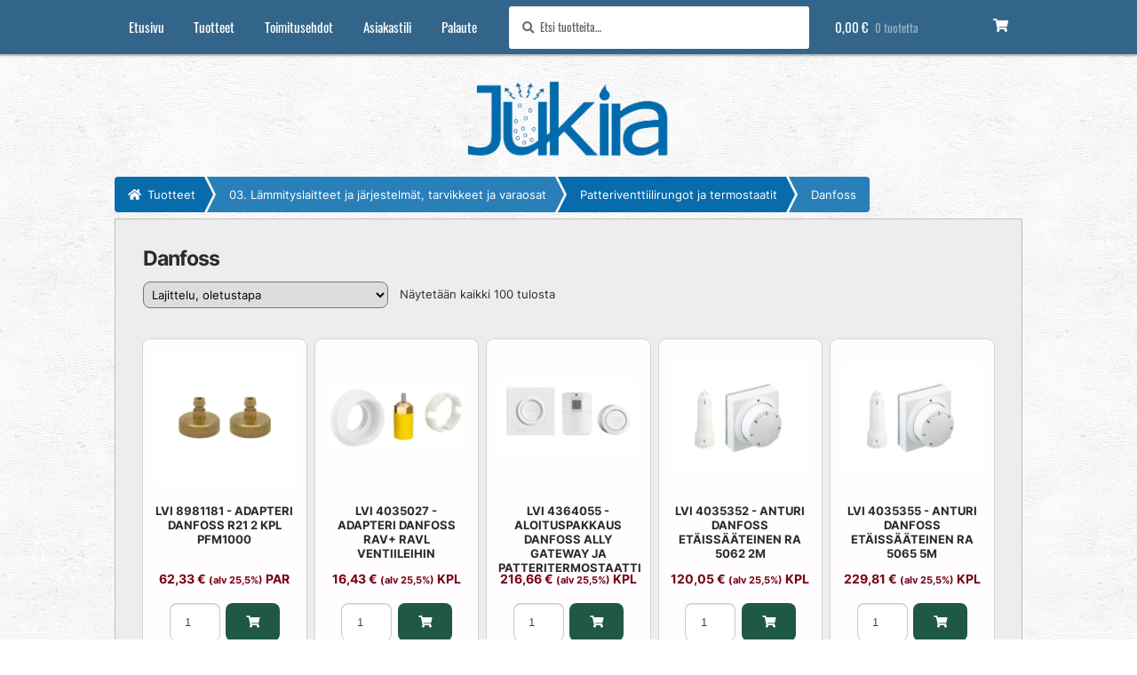

--- FILE ---
content_type: text/html; charset=UTF-8
request_url: https://jukira.fi/tuoteryhma/03-lammityslaitteet-ja-jarjestelmat-tarvikkeet-ja-varaosat/patteriventtiilit-ja-patteritermostaatit/danfoss-patteriventtiilit-ja-patteritermostaatit/
body_size: 104613
content:
<!doctype html>
<html lang="fi" prefix="og: https://ogp.me/ns#">
<head>
<meta charset="UTF-8">
<meta name="viewport" content="width=device-width, initial-scale=1">
<link rel="profile" href="http://gmpg.org/xfn/11">
<link rel="pingback" href="https://jukira.fi/xmlrpc.php">

	<style>img:is([sizes="auto" i], [sizes^="auto," i]) { contain-intrinsic-size: 3000px 1500px }</style>
	
<!-- Search Engine Optimization by Rank Math - https://rankmath.com/ -->
<title>Danfoss - Jukira Oy</title>
<meta name="robots" content="index, follow, max-snippet:-1, max-video-preview:-1, max-image-preview:large"/>
<link rel="canonical" href="https://jukira.fi/tuoteryhma/03-lammityslaitteet-ja-jarjestelmat-tarvikkeet-ja-varaosat/patteriventtiilit-ja-patteritermostaatit/danfoss-patteriventtiilit-ja-patteritermostaatit/" />
<meta property="og:locale" content="fi_FI" />
<meta property="og:type" content="article" />
<meta property="og:title" content="Danfoss - Jukira Oy" />
<meta property="og:url" content="https://jukira.fi/tuoteryhma/03-lammityslaitteet-ja-jarjestelmat-tarvikkeet-ja-varaosat/patteriventtiilit-ja-patteritermostaatit/danfoss-patteriventtiilit-ja-patteritermostaatit/" />
<meta property="og:site_name" content="Jukira Oy" />
<meta property="article:publisher" content="https://www.facebook.com/people/Jukira-Oy/100063557379663/" />
<meta name="twitter:card" content="summary_large_image" />
<meta name="twitter:title" content="Danfoss - Jukira Oy" />
<script type="application/ld+json" class="rank-math-schema">{"@context":"https://schema.org","@graph":[{"@type":"Organization","@id":"https://jukira.fi/#organization","name":"Jukira Oy","sameAs":["https://www.facebook.com/people/Jukira-Oy/100063557379663/"]},{"@type":"WebSite","@id":"https://jukira.fi/#website","url":"https://jukira.fi","name":"Jukira Oy","alternateName":"Jukira","publisher":{"@id":"https://jukira.fi/#organization"},"inLanguage":"fi"},{"@type":"BreadcrumbList","@id":"https://jukira.fi/tuoteryhma/03-lammityslaitteet-ja-jarjestelmat-tarvikkeet-ja-varaosat/patteriventtiilit-ja-patteritermostaatit/danfoss-patteriventtiilit-ja-patteritermostaatit/#breadcrumb","itemListElement":[{"@type":"ListItem","position":"1","item":{"@id":"https://jukira.fi","name":"Etusivu"}},{"@type":"ListItem","position":"2","item":{"@id":"https://jukira.fi/tuoteryhma/03-lammityslaitteet-ja-jarjestelmat-tarvikkeet-ja-varaosat/patteriventtiilit-ja-patteritermostaatit/danfoss-patteriventtiilit-ja-patteritermostaatit/","name":"Danfoss"}}]},{"@type":"CollectionPage","@id":"https://jukira.fi/tuoteryhma/03-lammityslaitteet-ja-jarjestelmat-tarvikkeet-ja-varaosat/patteriventtiilit-ja-patteritermostaatit/danfoss-patteriventtiilit-ja-patteritermostaatit/#webpage","url":"https://jukira.fi/tuoteryhma/03-lammityslaitteet-ja-jarjestelmat-tarvikkeet-ja-varaosat/patteriventtiilit-ja-patteritermostaatit/danfoss-patteriventtiilit-ja-patteritermostaatit/","name":"Danfoss - Jukira Oy","isPartOf":{"@id":"https://jukira.fi/#website"},"inLanguage":"fi","breadcrumb":{"@id":"https://jukira.fi/tuoteryhma/03-lammityslaitteet-ja-jarjestelmat-tarvikkeet-ja-varaosat/patteriventtiilit-ja-patteritermostaatit/danfoss-patteriventtiilit-ja-patteritermostaatit/#breadcrumb"}}]}</script>
<!-- /Rank Math WordPress SEO plugin -->

<link rel='dns-prefetch' href='//www.googletagmanager.com' />
<link rel="alternate" type="application/rss+xml" title="Jukira Oy &raquo; syöte" href="https://jukira.fi/feed/" />
<link rel="alternate" type="application/rss+xml" title="Jukira Oy &raquo; kommenttien syöte" href="https://jukira.fi/comments/feed/" />
<link rel="alternate" type="application/rss+xml" title="Syöte: Jukira Oy &raquo; Danfoss Osasto" href="https://jukira.fi/tuoteryhma/03-lammityslaitteet-ja-jarjestelmat-tarvikkeet-ja-varaosat/patteriventtiilit-ja-patteritermostaatit/danfoss-patteriventtiilit-ja-patteritermostaatit/feed/" />
<script>
window._wpemojiSettings = {"baseUrl":"https:\/\/s.w.org\/images\/core\/emoji\/16.0.1\/72x72\/","ext":".png","svgUrl":"https:\/\/s.w.org\/images\/core\/emoji\/16.0.1\/svg\/","svgExt":".svg","source":{"concatemoji":"https:\/\/jukira.fi\/wp-includes\/js\/wp-emoji-release.min.js?ver=6.8.3"}};
/*! This file is auto-generated */
!function(s,n){var o,i,e;function c(e){try{var t={supportTests:e,timestamp:(new Date).valueOf()};sessionStorage.setItem(o,JSON.stringify(t))}catch(e){}}function p(e,t,n){e.clearRect(0,0,e.canvas.width,e.canvas.height),e.fillText(t,0,0);var t=new Uint32Array(e.getImageData(0,0,e.canvas.width,e.canvas.height).data),a=(e.clearRect(0,0,e.canvas.width,e.canvas.height),e.fillText(n,0,0),new Uint32Array(e.getImageData(0,0,e.canvas.width,e.canvas.height).data));return t.every(function(e,t){return e===a[t]})}function u(e,t){e.clearRect(0,0,e.canvas.width,e.canvas.height),e.fillText(t,0,0);for(var n=e.getImageData(16,16,1,1),a=0;a<n.data.length;a++)if(0!==n.data[a])return!1;return!0}function f(e,t,n,a){switch(t){case"flag":return n(e,"\ud83c\udff3\ufe0f\u200d\u26a7\ufe0f","\ud83c\udff3\ufe0f\u200b\u26a7\ufe0f")?!1:!n(e,"\ud83c\udde8\ud83c\uddf6","\ud83c\udde8\u200b\ud83c\uddf6")&&!n(e,"\ud83c\udff4\udb40\udc67\udb40\udc62\udb40\udc65\udb40\udc6e\udb40\udc67\udb40\udc7f","\ud83c\udff4\u200b\udb40\udc67\u200b\udb40\udc62\u200b\udb40\udc65\u200b\udb40\udc6e\u200b\udb40\udc67\u200b\udb40\udc7f");case"emoji":return!a(e,"\ud83e\udedf")}return!1}function g(e,t,n,a){var r="undefined"!=typeof WorkerGlobalScope&&self instanceof WorkerGlobalScope?new OffscreenCanvas(300,150):s.createElement("canvas"),o=r.getContext("2d",{willReadFrequently:!0}),i=(o.textBaseline="top",o.font="600 32px Arial",{});return e.forEach(function(e){i[e]=t(o,e,n,a)}),i}function t(e){var t=s.createElement("script");t.src=e,t.defer=!0,s.head.appendChild(t)}"undefined"!=typeof Promise&&(o="wpEmojiSettingsSupports",i=["flag","emoji"],n.supports={everything:!0,everythingExceptFlag:!0},e=new Promise(function(e){s.addEventListener("DOMContentLoaded",e,{once:!0})}),new Promise(function(t){var n=function(){try{var e=JSON.parse(sessionStorage.getItem(o));if("object"==typeof e&&"number"==typeof e.timestamp&&(new Date).valueOf()<e.timestamp+604800&&"object"==typeof e.supportTests)return e.supportTests}catch(e){}return null}();if(!n){if("undefined"!=typeof Worker&&"undefined"!=typeof OffscreenCanvas&&"undefined"!=typeof URL&&URL.createObjectURL&&"undefined"!=typeof Blob)try{var e="postMessage("+g.toString()+"("+[JSON.stringify(i),f.toString(),p.toString(),u.toString()].join(",")+"));",a=new Blob([e],{type:"text/javascript"}),r=new Worker(URL.createObjectURL(a),{name:"wpTestEmojiSupports"});return void(r.onmessage=function(e){c(n=e.data),r.terminate(),t(n)})}catch(e){}c(n=g(i,f,p,u))}t(n)}).then(function(e){for(var t in e)n.supports[t]=e[t],n.supports.everything=n.supports.everything&&n.supports[t],"flag"!==t&&(n.supports.everythingExceptFlag=n.supports.everythingExceptFlag&&n.supports[t]);n.supports.everythingExceptFlag=n.supports.everythingExceptFlag&&!n.supports.flag,n.DOMReady=!1,n.readyCallback=function(){n.DOMReady=!0}}).then(function(){return e}).then(function(){var e;n.supports.everything||(n.readyCallback(),(e=n.source||{}).concatemoji?t(e.concatemoji):e.wpemoji&&e.twemoji&&(t(e.twemoji),t(e.wpemoji)))}))}((window,document),window._wpemojiSettings);
</script>
<style id='wp-emoji-styles-inline-css'>

	img.wp-smiley, img.emoji {
		display: inline !important;
		border: none !important;
		box-shadow: none !important;
		height: 1em !important;
		width: 1em !important;
		margin: 0 0.07em !important;
		vertical-align: -0.1em !important;
		background: none !important;
		padding: 0 !important;
	}
</style>
<style id="wp-block-library-css">@charset "UTF-8";.wp-block-archives{box-sizing:border-box}.wp-block-archives-dropdown label{display:block}.wp-block-avatar{line-height:0}.wp-block-avatar,.wp-block-avatar img{box-sizing:border-box}.wp-block-avatar.aligncenter{text-align:center}.wp-block-audio{box-sizing:border-box}.wp-block-audio :where(figcaption){margin-bottom:1em;margin-top:.5em}.wp-block-audio audio{min-width:300px;width:100%}.wp-block-button__link{align-content:center;box-sizing:border-box;cursor:pointer;display:inline-block;height:100%;text-align:center;word-break:break-word}.wp-block-button__link.aligncenter{text-align:center}.wp-block-button__link.alignright{text-align:right}:where(.wp-block-button__link){border-radius:9999px;box-shadow:none;padding:calc(.667em + 2px) calc(1.333em + 2px);text-decoration:none}.wp-block-button[style*=text-decoration] .wp-block-button__link{text-decoration:inherit}.wp-block-buttons>.wp-block-button.has-custom-width{max-width:none}.wp-block-buttons>.wp-block-button.has-custom-width .wp-block-button__link{width:100%}.wp-block-buttons>.wp-block-button.has-custom-font-size .wp-block-button__link{font-size:inherit}.wp-block-buttons>.wp-block-button.wp-block-button__width-25{width:calc(25% - var(--wp--style--block-gap, .5em)*.75)}.wp-block-buttons>.wp-block-button.wp-block-button__width-50{width:calc(50% - var(--wp--style--block-gap, .5em)*.5)}.wp-block-buttons>.wp-block-button.wp-block-button__width-75{width:calc(75% - var(--wp--style--block-gap, .5em)*.25)}.wp-block-buttons>.wp-block-button.wp-block-button__width-100{flex-basis:100%;width:100%}.wp-block-buttons.is-vertical>.wp-block-button.wp-block-button__width-25{width:25%}.wp-block-buttons.is-vertical>.wp-block-button.wp-block-button__width-50{width:50%}.wp-block-buttons.is-vertical>.wp-block-button.wp-block-button__width-75{width:75%}.wp-block-button.is-style-squared,.wp-block-button__link.wp-block-button.is-style-squared{border-radius:0}.wp-block-button.no-border-radius,.wp-block-button__link.no-border-radius{border-radius:0!important}:root :where(.wp-block-button .wp-block-button__link.is-style-outline),:root :where(.wp-block-button.is-style-outline>.wp-block-button__link){border:2px solid;padding:.667em 1.333em}:root :where(.wp-block-button .wp-block-button__link.is-style-outline:not(.has-text-color)),:root :where(.wp-block-button.is-style-outline>.wp-block-button__link:not(.has-text-color)){color:currentColor}:root :where(.wp-block-button .wp-block-button__link.is-style-outline:not(.has-background)),:root :where(.wp-block-button.is-style-outline>.wp-block-button__link:not(.has-background)){background-color:initial;background-image:none}.wp-block-buttons{box-sizing:border-box}.wp-block-buttons.is-vertical{flex-direction:column}.wp-block-buttons.is-vertical>.wp-block-button:last-child{margin-bottom:0}.wp-block-buttons>.wp-block-button{display:inline-block;margin:0}.wp-block-buttons.is-content-justification-left{justify-content:flex-start}.wp-block-buttons.is-content-justification-left.is-vertical{align-items:flex-start}.wp-block-buttons.is-content-justification-center{justify-content:center}.wp-block-buttons.is-content-justification-center.is-vertical{align-items:center}.wp-block-buttons.is-content-justification-right{justify-content:flex-end}.wp-block-buttons.is-content-justification-right.is-vertical{align-items:flex-end}.wp-block-buttons.is-content-justification-space-between{justify-content:space-between}.wp-block-buttons.aligncenter{text-align:center}.wp-block-buttons:not(.is-content-justification-space-between,.is-content-justification-right,.is-content-justification-left,.is-content-justification-center) .wp-block-button.aligncenter{margin-left:auto;margin-right:auto;width:100%}.wp-block-buttons[style*=text-decoration] .wp-block-button,.wp-block-buttons[style*=text-decoration] .wp-block-button__link{text-decoration:inherit}.wp-block-buttons.has-custom-font-size .wp-block-button__link{font-size:inherit}.wp-block-buttons .wp-block-button__link{width:100%}.wp-block-button.aligncenter,.wp-block-calendar{text-align:center}.wp-block-calendar td,.wp-block-calendar th{border:1px solid;padding:.25em}.wp-block-calendar th{font-weight:400}.wp-block-calendar caption{background-color:inherit}.wp-block-calendar table{border-collapse:collapse;width:100%}.wp-block-calendar table:where(:not(.has-text-color)){color:#40464d}.wp-block-calendar table:where(:not(.has-text-color)) td,.wp-block-calendar table:where(:not(.has-text-color)) th{border-color:#ddd}.wp-block-calendar table.has-background th{background-color:inherit}.wp-block-calendar table.has-text-color th{color:inherit}:where(.wp-block-calendar table:not(.has-background) th){background:#ddd}.wp-block-categories{box-sizing:border-box}.wp-block-categories.alignleft{margin-right:2em}.wp-block-categories.alignright{margin-left:2em}.wp-block-categories.wp-block-categories-dropdown.aligncenter{text-align:center}.wp-block-categories .wp-block-categories__label{display:block;width:100%}.wp-block-code{box-sizing:border-box}.wp-block-code code{
  /*!rtl:begin:ignore*/direction:ltr;display:block;font-family:inherit;overflow-wrap:break-word;text-align:initial;white-space:pre-wrap
  /*!rtl:end:ignore*/}.wp-block-columns{align-items:normal!important;box-sizing:border-box;display:flex;flex-wrap:wrap!important}@media (min-width:782px){.wp-block-columns{flex-wrap:nowrap!important}}.wp-block-columns.are-vertically-aligned-top{align-items:flex-start}.wp-block-columns.are-vertically-aligned-center{align-items:center}.wp-block-columns.are-vertically-aligned-bottom{align-items:flex-end}@media (max-width:781px){.wp-block-columns:not(.is-not-stacked-on-mobile)>.wp-block-column{flex-basis:100%!important}}@media (min-width:782px){.wp-block-columns:not(.is-not-stacked-on-mobile)>.wp-block-column{flex-basis:0;flex-grow:1}.wp-block-columns:not(.is-not-stacked-on-mobile)>.wp-block-column[style*=flex-basis]{flex-grow:0}}.wp-block-columns.is-not-stacked-on-mobile{flex-wrap:nowrap!important}.wp-block-columns.is-not-stacked-on-mobile>.wp-block-column{flex-basis:0;flex-grow:1}.wp-block-columns.is-not-stacked-on-mobile>.wp-block-column[style*=flex-basis]{flex-grow:0}:where(.wp-block-columns){margin-bottom:1.75em}:where(.wp-block-columns.has-background){padding:1.25em 2.375em}.wp-block-column{flex-grow:1;min-width:0;overflow-wrap:break-word;word-break:break-word}.wp-block-column.is-vertically-aligned-top{align-self:flex-start}.wp-block-column.is-vertically-aligned-center{align-self:center}.wp-block-column.is-vertically-aligned-bottom{align-self:flex-end}.wp-block-column.is-vertically-aligned-stretch{align-self:stretch}.wp-block-column.is-vertically-aligned-bottom,.wp-block-column.is-vertically-aligned-center,.wp-block-column.is-vertically-aligned-top{width:100%}.wp-block-post-comments{box-sizing:border-box}.wp-block-post-comments .alignleft{float:left}.wp-block-post-comments .alignright{float:right}.wp-block-post-comments .navigation:after{clear:both;content:"";display:table}.wp-block-post-comments .commentlist{clear:both;list-style:none;margin:0;padding:0}.wp-block-post-comments .commentlist .comment{min-height:2.25em;padding-left:3.25em}.wp-block-post-comments .commentlist .comment p{font-size:1em;line-height:1.8;margin:1em 0}.wp-block-post-comments .commentlist .children{list-style:none;margin:0;padding:0}.wp-block-post-comments .comment-author{line-height:1.5}.wp-block-post-comments .comment-author .avatar{border-radius:1.5em;display:block;float:left;height:2.5em;margin-right:.75em;margin-top:.5em;width:2.5em}.wp-block-post-comments .comment-author cite{font-style:normal}.wp-block-post-comments .comment-meta{font-size:.875em;line-height:1.5}.wp-block-post-comments .comment-meta b{font-weight:400}.wp-block-post-comments .comment-meta .comment-awaiting-moderation{display:block;margin-bottom:1em;margin-top:1em}.wp-block-post-comments .comment-body .commentmetadata{font-size:.875em}.wp-block-post-comments .comment-form-author label,.wp-block-post-comments .comment-form-comment label,.wp-block-post-comments .comment-form-email label,.wp-block-post-comments .comment-form-url label{display:block;margin-bottom:.25em}.wp-block-post-comments .comment-form input:not([type=submit]):not([type=checkbox]),.wp-block-post-comments .comment-form textarea{box-sizing:border-box;display:block;width:100%}.wp-block-post-comments .comment-form-cookies-consent{display:flex;gap:.25em}.wp-block-post-comments .comment-form-cookies-consent #wp-comment-cookies-consent{margin-top:.35em}.wp-block-post-comments .comment-reply-title{margin-bottom:0}.wp-block-post-comments .comment-reply-title :where(small){font-size:var(--wp--preset--font-size--medium,smaller);margin-left:.5em}.wp-block-post-comments .reply{font-size:.875em;margin-bottom:1.4em}.wp-block-post-comments input:not([type=submit]),.wp-block-post-comments textarea{border:1px solid #949494;font-family:inherit;font-size:1em}.wp-block-post-comments input:not([type=submit]):not([type=checkbox]),.wp-block-post-comments textarea{padding:calc(.667em + 2px)}:where(.wp-block-post-comments input[type=submit]){border:none}.wp-block-comments{box-sizing:border-box}.wp-block-comments-pagination>.wp-block-comments-pagination-next,.wp-block-comments-pagination>.wp-block-comments-pagination-numbers,.wp-block-comments-pagination>.wp-block-comments-pagination-previous{font-size:inherit;margin-bottom:.5em;margin-right:.5em}.wp-block-comments-pagination>.wp-block-comments-pagination-next:last-child,.wp-block-comments-pagination>.wp-block-comments-pagination-numbers:last-child,.wp-block-comments-pagination>.wp-block-comments-pagination-previous:last-child{margin-right:0}.wp-block-comments-pagination .wp-block-comments-pagination-previous-arrow{display:inline-block;margin-right:1ch}.wp-block-comments-pagination .wp-block-comments-pagination-previous-arrow:not(.is-arrow-chevron){transform:scaleX(1)}.wp-block-comments-pagination .wp-block-comments-pagination-next-arrow{display:inline-block;margin-left:1ch}.wp-block-comments-pagination .wp-block-comments-pagination-next-arrow:not(.is-arrow-chevron){transform:scaleX(1)}.wp-block-comments-pagination.aligncenter{justify-content:center}.wp-block-comment-template{box-sizing:border-box;list-style:none;margin-bottom:0;max-width:100%;padding:0}.wp-block-comment-template li{clear:both}.wp-block-comment-template ol{list-style:none;margin-bottom:0;max-width:100%;padding-left:2rem}.wp-block-comment-template.alignleft{float:left}.wp-block-comment-template.aligncenter{margin-left:auto;margin-right:auto;width:fit-content}.wp-block-comment-template.alignright{float:right}.wp-block-comment-date{box-sizing:border-box}.comment-awaiting-moderation{display:block;font-size:.875em;line-height:1.5}.wp-block-comment-author-name,.wp-block-comment-content,.wp-block-comment-edit-link,.wp-block-comment-reply-link{box-sizing:border-box}.wp-block-cover,.wp-block-cover-image{align-items:center;background-position:50%;box-sizing:border-box;display:flex;justify-content:center;min-height:430px;overflow:hidden;overflow:clip;padding:1em;position:relative}.wp-block-cover .has-background-dim:not([class*=-background-color]),.wp-block-cover-image .has-background-dim:not([class*=-background-color]),.wp-block-cover-image.has-background-dim:not([class*=-background-color]),.wp-block-cover.has-background-dim:not([class*=-background-color]){background-color:#000}.wp-block-cover .has-background-dim.has-background-gradient,.wp-block-cover-image .has-background-dim.has-background-gradient{background-color:initial}.wp-block-cover-image.has-background-dim:before,.wp-block-cover.has-background-dim:before{background-color:inherit;content:""}.wp-block-cover .wp-block-cover__background,.wp-block-cover .wp-block-cover__gradient-background,.wp-block-cover-image .wp-block-cover__background,.wp-block-cover-image .wp-block-cover__gradient-background,.wp-block-cover-image.has-background-dim:not(.has-background-gradient):before,.wp-block-cover.has-background-dim:not(.has-background-gradient):before{bottom:0;left:0;opacity:.5;position:absolute;right:0;top:0}.wp-block-cover-image.has-background-dim.has-background-dim-10 .wp-block-cover__background,.wp-block-cover-image.has-background-dim.has-background-dim-10 .wp-block-cover__gradient-background,.wp-block-cover-image.has-background-dim.has-background-dim-10:not(.has-background-gradient):before,.wp-block-cover.has-background-dim.has-background-dim-10 .wp-block-cover__background,.wp-block-cover.has-background-dim.has-background-dim-10 .wp-block-cover__gradient-background,.wp-block-cover.has-background-dim.has-background-dim-10:not(.has-background-gradient):before{opacity:.1}.wp-block-cover-image.has-background-dim.has-background-dim-20 .wp-block-cover__background,.wp-block-cover-image.has-background-dim.has-background-dim-20 .wp-block-cover__gradient-background,.wp-block-cover-image.has-background-dim.has-background-dim-20:not(.has-background-gradient):before,.wp-block-cover.has-background-dim.has-background-dim-20 .wp-block-cover__background,.wp-block-cover.has-background-dim.has-background-dim-20 .wp-block-cover__gradient-background,.wp-block-cover.has-background-dim.has-background-dim-20:not(.has-background-gradient):before{opacity:.2}.wp-block-cover-image.has-background-dim.has-background-dim-30 .wp-block-cover__background,.wp-block-cover-image.has-background-dim.has-background-dim-30 .wp-block-cover__gradient-background,.wp-block-cover-image.has-background-dim.has-background-dim-30:not(.has-background-gradient):before,.wp-block-cover.has-background-dim.has-background-dim-30 .wp-block-cover__background,.wp-block-cover.has-background-dim.has-background-dim-30 .wp-block-cover__gradient-background,.wp-block-cover.has-background-dim.has-background-dim-30:not(.has-background-gradient):before{opacity:.3}.wp-block-cover-image.has-background-dim.has-background-dim-40 .wp-block-cover__background,.wp-block-cover-image.has-background-dim.has-background-dim-40 .wp-block-cover__gradient-background,.wp-block-cover-image.has-background-dim.has-background-dim-40:not(.has-background-gradient):before,.wp-block-cover.has-background-dim.has-background-dim-40 .wp-block-cover__background,.wp-block-cover.has-background-dim.has-background-dim-40 .wp-block-cover__gradient-background,.wp-block-cover.has-background-dim.has-background-dim-40:not(.has-background-gradient):before{opacity:.4}.wp-block-cover-image.has-background-dim.has-background-dim-50 .wp-block-cover__background,.wp-block-cover-image.has-background-dim.has-background-dim-50 .wp-block-cover__gradient-background,.wp-block-cover-image.has-background-dim.has-background-dim-50:not(.has-background-gradient):before,.wp-block-cover.has-background-dim.has-background-dim-50 .wp-block-cover__background,.wp-block-cover.has-background-dim.has-background-dim-50 .wp-block-cover__gradient-background,.wp-block-cover.has-background-dim.has-background-dim-50:not(.has-background-gradient):before{opacity:.5}.wp-block-cover-image.has-background-dim.has-background-dim-60 .wp-block-cover__background,.wp-block-cover-image.has-background-dim.has-background-dim-60 .wp-block-cover__gradient-background,.wp-block-cover-image.has-background-dim.has-background-dim-60:not(.has-background-gradient):before,.wp-block-cover.has-background-dim.has-background-dim-60 .wp-block-cover__background,.wp-block-cover.has-background-dim.has-background-dim-60 .wp-block-cover__gradient-background,.wp-block-cover.has-background-dim.has-background-dim-60:not(.has-background-gradient):before{opacity:.6}.wp-block-cover-image.has-background-dim.has-background-dim-70 .wp-block-cover__background,.wp-block-cover-image.has-background-dim.has-background-dim-70 .wp-block-cover__gradient-background,.wp-block-cover-image.has-background-dim.has-background-dim-70:not(.has-background-gradient):before,.wp-block-cover.has-background-dim.has-background-dim-70 .wp-block-cover__background,.wp-block-cover.has-background-dim.has-background-dim-70 .wp-block-cover__gradient-background,.wp-block-cover.has-background-dim.has-background-dim-70:not(.has-background-gradient):before{opacity:.7}.wp-block-cover-image.has-background-dim.has-background-dim-80 .wp-block-cover__background,.wp-block-cover-image.has-background-dim.has-background-dim-80 .wp-block-cover__gradient-background,.wp-block-cover-image.has-background-dim.has-background-dim-80:not(.has-background-gradient):before,.wp-block-cover.has-background-dim.has-background-dim-80 .wp-block-cover__background,.wp-block-cover.has-background-dim.has-background-dim-80 .wp-block-cover__gradient-background,.wp-block-cover.has-background-dim.has-background-dim-80:not(.has-background-gradient):before{opacity:.8}.wp-block-cover-image.has-background-dim.has-background-dim-90 .wp-block-cover__background,.wp-block-cover-image.has-background-dim.has-background-dim-90 .wp-block-cover__gradient-background,.wp-block-cover-image.has-background-dim.has-background-dim-90:not(.has-background-gradient):before,.wp-block-cover.has-background-dim.has-background-dim-90 .wp-block-cover__background,.wp-block-cover.has-background-dim.has-background-dim-90 .wp-block-cover__gradient-background,.wp-block-cover.has-background-dim.has-background-dim-90:not(.has-background-gradient):before{opacity:.9}.wp-block-cover-image.has-background-dim.has-background-dim-100 .wp-block-cover__background,.wp-block-cover-image.has-background-dim.has-background-dim-100 .wp-block-cover__gradient-background,.wp-block-cover-image.has-background-dim.has-background-dim-100:not(.has-background-gradient):before,.wp-block-cover.has-background-dim.has-background-dim-100 .wp-block-cover__background,.wp-block-cover.has-background-dim.has-background-dim-100 .wp-block-cover__gradient-background,.wp-block-cover.has-background-dim.has-background-dim-100:not(.has-background-gradient):before{opacity:1}.wp-block-cover .wp-block-cover__background.has-background-dim.has-background-dim-0,.wp-block-cover .wp-block-cover__gradient-background.has-background-dim.has-background-dim-0,.wp-block-cover-image .wp-block-cover__background.has-background-dim.has-background-dim-0,.wp-block-cover-image .wp-block-cover__gradient-background.has-background-dim.has-background-dim-0{opacity:0}.wp-block-cover .wp-block-cover__background.has-background-dim.has-background-dim-10,.wp-block-cover .wp-block-cover__gradient-background.has-background-dim.has-background-dim-10,.wp-block-cover-image .wp-block-cover__background.has-background-dim.has-background-dim-10,.wp-block-cover-image .wp-block-cover__gradient-background.has-background-dim.has-background-dim-10{opacity:.1}.wp-block-cover .wp-block-cover__background.has-background-dim.has-background-dim-20,.wp-block-cover .wp-block-cover__gradient-background.has-background-dim.has-background-dim-20,.wp-block-cover-image .wp-block-cover__background.has-background-dim.has-background-dim-20,.wp-block-cover-image .wp-block-cover__gradient-background.has-background-dim.has-background-dim-20{opacity:.2}.wp-block-cover .wp-block-cover__background.has-background-dim.has-background-dim-30,.wp-block-cover .wp-block-cover__gradient-background.has-background-dim.has-background-dim-30,.wp-block-cover-image .wp-block-cover__background.has-background-dim.has-background-dim-30,.wp-block-cover-image .wp-block-cover__gradient-background.has-background-dim.has-background-dim-30{opacity:.3}.wp-block-cover .wp-block-cover__background.has-background-dim.has-background-dim-40,.wp-block-cover .wp-block-cover__gradient-background.has-background-dim.has-background-dim-40,.wp-block-cover-image .wp-block-cover__background.has-background-dim.has-background-dim-40,.wp-block-cover-image .wp-block-cover__gradient-background.has-background-dim.has-background-dim-40{opacity:.4}.wp-block-cover .wp-block-cover__background.has-background-dim.has-background-dim-50,.wp-block-cover .wp-block-cover__gradient-background.has-background-dim.has-background-dim-50,.wp-block-cover-image .wp-block-cover__background.has-background-dim.has-background-dim-50,.wp-block-cover-image .wp-block-cover__gradient-background.has-background-dim.has-background-dim-50{opacity:.5}.wp-block-cover .wp-block-cover__background.has-background-dim.has-background-dim-60,.wp-block-cover .wp-block-cover__gradient-background.has-background-dim.has-background-dim-60,.wp-block-cover-image .wp-block-cover__background.has-background-dim.has-background-dim-60,.wp-block-cover-image .wp-block-cover__gradient-background.has-background-dim.has-background-dim-60{opacity:.6}.wp-block-cover .wp-block-cover__background.has-background-dim.has-background-dim-70,.wp-block-cover .wp-block-cover__gradient-background.has-background-dim.has-background-dim-70,.wp-block-cover-image .wp-block-cover__background.has-background-dim.has-background-dim-70,.wp-block-cover-image .wp-block-cover__gradient-background.has-background-dim.has-background-dim-70{opacity:.7}.wp-block-cover .wp-block-cover__background.has-background-dim.has-background-dim-80,.wp-block-cover .wp-block-cover__gradient-background.has-background-dim.has-background-dim-80,.wp-block-cover-image .wp-block-cover__background.has-background-dim.has-background-dim-80,.wp-block-cover-image .wp-block-cover__gradient-background.has-background-dim.has-background-dim-80{opacity:.8}.wp-block-cover .wp-block-cover__background.has-background-dim.has-background-dim-90,.wp-block-cover .wp-block-cover__gradient-background.has-background-dim.has-background-dim-90,.wp-block-cover-image .wp-block-cover__background.has-background-dim.has-background-dim-90,.wp-block-cover-image .wp-block-cover__gradient-background.has-background-dim.has-background-dim-90{opacity:.9}.wp-block-cover .wp-block-cover__background.has-background-dim.has-background-dim-100,.wp-block-cover .wp-block-cover__gradient-background.has-background-dim.has-background-dim-100,.wp-block-cover-image .wp-block-cover__background.has-background-dim.has-background-dim-100,.wp-block-cover-image .wp-block-cover__gradient-background.has-background-dim.has-background-dim-100{opacity:1}.wp-block-cover-image.alignleft,.wp-block-cover-image.alignright,.wp-block-cover.alignleft,.wp-block-cover.alignright{max-width:420px;width:100%}.wp-block-cover-image.aligncenter,.wp-block-cover-image.alignleft,.wp-block-cover-image.alignright,.wp-block-cover.aligncenter,.wp-block-cover.alignleft,.wp-block-cover.alignright{display:flex}.wp-block-cover .wp-block-cover__inner-container,.wp-block-cover-image .wp-block-cover__inner-container{color:inherit;position:relative;width:100%}.wp-block-cover-image.is-position-top-left,.wp-block-cover.is-position-top-left{align-items:flex-start;justify-content:flex-start}.wp-block-cover-image.is-position-top-center,.wp-block-cover.is-position-top-center{align-items:flex-start;justify-content:center}.wp-block-cover-image.is-position-top-right,.wp-block-cover.is-position-top-right{align-items:flex-start;justify-content:flex-end}.wp-block-cover-image.is-position-center-left,.wp-block-cover.is-position-center-left{align-items:center;justify-content:flex-start}.wp-block-cover-image.is-position-center-center,.wp-block-cover.is-position-center-center{align-items:center;justify-content:center}.wp-block-cover-image.is-position-center-right,.wp-block-cover.is-position-center-right{align-items:center;justify-content:flex-end}.wp-block-cover-image.is-position-bottom-left,.wp-block-cover.is-position-bottom-left{align-items:flex-end;justify-content:flex-start}.wp-block-cover-image.is-position-bottom-center,.wp-block-cover.is-position-bottom-center{align-items:flex-end;justify-content:center}.wp-block-cover-image.is-position-bottom-right,.wp-block-cover.is-position-bottom-right{align-items:flex-end;justify-content:flex-end}.wp-block-cover-image.has-custom-content-position.has-custom-content-position .wp-block-cover__inner-container,.wp-block-cover.has-custom-content-position.has-custom-content-position .wp-block-cover__inner-container{margin:0}.wp-block-cover-image.has-custom-content-position.has-custom-content-position.is-position-bottom-left .wp-block-cover__inner-container,.wp-block-cover-image.has-custom-content-position.has-custom-content-position.is-position-bottom-right .wp-block-cover__inner-container,.wp-block-cover-image.has-custom-content-position.has-custom-content-position.is-position-center-left .wp-block-cover__inner-container,.wp-block-cover-image.has-custom-content-position.has-custom-content-position.is-position-center-right .wp-block-cover__inner-container,.wp-block-cover-image.has-custom-content-position.has-custom-content-position.is-position-top-left .wp-block-cover__inner-container,.wp-block-cover-image.has-custom-content-position.has-custom-content-position.is-position-top-right .wp-block-cover__inner-container,.wp-block-cover.has-custom-content-position.has-custom-content-position.is-position-bottom-left .wp-block-cover__inner-container,.wp-block-cover.has-custom-content-position.has-custom-content-position.is-position-bottom-right .wp-block-cover__inner-container,.wp-block-cover.has-custom-content-position.has-custom-content-position.is-position-center-left .wp-block-cover__inner-container,.wp-block-cover.has-custom-content-position.has-custom-content-position.is-position-center-right .wp-block-cover__inner-container,.wp-block-cover.has-custom-content-position.has-custom-content-position.is-position-top-left .wp-block-cover__inner-container,.wp-block-cover.has-custom-content-position.has-custom-content-position.is-position-top-right .wp-block-cover__inner-container{margin:0;width:auto}.wp-block-cover .wp-block-cover__image-background,.wp-block-cover video.wp-block-cover__video-background,.wp-block-cover-image .wp-block-cover__image-background,.wp-block-cover-image video.wp-block-cover__video-background{border:none;bottom:0;box-shadow:none;height:100%;left:0;margin:0;max-height:none;max-width:none;object-fit:cover;outline:none;padding:0;position:absolute;right:0;top:0;width:100%}.wp-block-cover-image.has-parallax,.wp-block-cover.has-parallax,.wp-block-cover__image-background.has-parallax,video.wp-block-cover__video-background.has-parallax{background-attachment:fixed;background-repeat:no-repeat;background-size:cover}@supports (-webkit-touch-callout:inherit){.wp-block-cover-image.has-parallax,.wp-block-cover.has-parallax,.wp-block-cover__image-background.has-parallax,video.wp-block-cover__video-background.has-parallax{background-attachment:scroll}}@media (prefers-reduced-motion:reduce){.wp-block-cover-image.has-parallax,.wp-block-cover.has-parallax,.wp-block-cover__image-background.has-parallax,video.wp-block-cover__video-background.has-parallax{background-attachment:scroll}}.wp-block-cover-image.is-repeated,.wp-block-cover.is-repeated,.wp-block-cover__image-background.is-repeated,video.wp-block-cover__video-background.is-repeated{background-repeat:repeat;background-size:auto}.wp-block-cover-image-text,.wp-block-cover-image-text a,.wp-block-cover-image-text a:active,.wp-block-cover-image-text a:focus,.wp-block-cover-image-text a:hover,.wp-block-cover-text,.wp-block-cover-text a,.wp-block-cover-text a:active,.wp-block-cover-text a:focus,.wp-block-cover-text a:hover,section.wp-block-cover-image h2,section.wp-block-cover-image h2 a,section.wp-block-cover-image h2 a:active,section.wp-block-cover-image h2 a:focus,section.wp-block-cover-image h2 a:hover{color:#fff}.wp-block-cover-image .wp-block-cover.has-left-content{justify-content:flex-start}.wp-block-cover-image .wp-block-cover.has-right-content{justify-content:flex-end}.wp-block-cover-image.has-left-content .wp-block-cover-image-text,.wp-block-cover.has-left-content .wp-block-cover-text,section.wp-block-cover-image.has-left-content>h2{margin-left:0;text-align:left}.wp-block-cover-image.has-right-content .wp-block-cover-image-text,.wp-block-cover.has-right-content .wp-block-cover-text,section.wp-block-cover-image.has-right-content>h2{margin-right:0;text-align:right}.wp-block-cover .wp-block-cover-text,.wp-block-cover-image .wp-block-cover-image-text,section.wp-block-cover-image>h2{font-size:2em;line-height:1.25;margin-bottom:0;max-width:840px;padding:.44em;text-align:center;z-index:1}:where(.wp-block-cover-image:not(.has-text-color)),:where(.wp-block-cover:not(.has-text-color)){color:#fff}:where(.wp-block-cover-image.is-light:not(.has-text-color)),:where(.wp-block-cover.is-light:not(.has-text-color)){color:#000}:root :where(.wp-block-cover h1:not(.has-text-color)),:root :where(.wp-block-cover h2:not(.has-text-color)),:root :where(.wp-block-cover h3:not(.has-text-color)),:root :where(.wp-block-cover h4:not(.has-text-color)),:root :where(.wp-block-cover h5:not(.has-text-color)),:root :where(.wp-block-cover h6:not(.has-text-color)),:root :where(.wp-block-cover p:not(.has-text-color)){color:inherit}body:not(.editor-styles-wrapper) .wp-block-cover:not(.wp-block-cover:has(.wp-block-cover__background+.wp-block-cover__inner-container)) .wp-block-cover__image-background,body:not(.editor-styles-wrapper) .wp-block-cover:not(.wp-block-cover:has(.wp-block-cover__background+.wp-block-cover__inner-container)) .wp-block-cover__video-background{z-index:0}body:not(.editor-styles-wrapper) .wp-block-cover:not(.wp-block-cover:has(.wp-block-cover__background+.wp-block-cover__inner-container)) .wp-block-cover__background,body:not(.editor-styles-wrapper) .wp-block-cover:not(.wp-block-cover:has(.wp-block-cover__background+.wp-block-cover__inner-container)) .wp-block-cover__gradient-background,body:not(.editor-styles-wrapper) .wp-block-cover:not(.wp-block-cover:has(.wp-block-cover__background+.wp-block-cover__inner-container)) .wp-block-cover__inner-container,body:not(.editor-styles-wrapper) .wp-block-cover:not(.wp-block-cover:has(.wp-block-cover__background+.wp-block-cover__inner-container)).has-background-dim:not(.has-background-gradient):before{z-index:1}.has-modal-open body:not(.editor-styles-wrapper) .wp-block-cover:not(.wp-block-cover:has(.wp-block-cover__background+.wp-block-cover__inner-container)) .wp-block-cover__inner-container{z-index:auto}.wp-block-details{box-sizing:border-box}.wp-block-details summary{cursor:pointer}.wp-block-embed.alignleft,.wp-block-embed.alignright,.wp-block[data-align=left]>[data-type="core/embed"],.wp-block[data-align=right]>[data-type="core/embed"]{max-width:360px;width:100%}.wp-block-embed.alignleft .wp-block-embed__wrapper,.wp-block-embed.alignright .wp-block-embed__wrapper,.wp-block[data-align=left]>[data-type="core/embed"] .wp-block-embed__wrapper,.wp-block[data-align=right]>[data-type="core/embed"] .wp-block-embed__wrapper{min-width:280px}.wp-block-cover .wp-block-embed{min-height:240px;min-width:320px}.wp-block-embed{overflow-wrap:break-word}.wp-block-embed :where(figcaption){margin-bottom:1em;margin-top:.5em}.wp-block-embed iframe{max-width:100%}.wp-block-embed__wrapper{position:relative}.wp-embed-responsive .wp-has-aspect-ratio .wp-block-embed__wrapper:before{content:"";display:block;padding-top:50%}.wp-embed-responsive .wp-has-aspect-ratio iframe{bottom:0;height:100%;left:0;position:absolute;right:0;top:0;width:100%}.wp-embed-responsive .wp-embed-aspect-21-9 .wp-block-embed__wrapper:before{padding-top:42.85%}.wp-embed-responsive .wp-embed-aspect-18-9 .wp-block-embed__wrapper:before{padding-top:50%}.wp-embed-responsive .wp-embed-aspect-16-9 .wp-block-embed__wrapper:before{padding-top:56.25%}.wp-embed-responsive .wp-embed-aspect-4-3 .wp-block-embed__wrapper:before{padding-top:75%}.wp-embed-responsive .wp-embed-aspect-1-1 .wp-block-embed__wrapper:before{padding-top:100%}.wp-embed-responsive .wp-embed-aspect-9-16 .wp-block-embed__wrapper:before{padding-top:177.77%}.wp-embed-responsive .wp-embed-aspect-1-2 .wp-block-embed__wrapper:before{padding-top:200%}.wp-block-file{box-sizing:border-box}.wp-block-file:not(.wp-element-button){font-size:.8em}.wp-block-file.aligncenter{text-align:center}.wp-block-file.alignright{text-align:right}.wp-block-file *+.wp-block-file__button{margin-left:.75em}:where(.wp-block-file){margin-bottom:1.5em}.wp-block-file__embed{margin-bottom:1em}:where(.wp-block-file__button){border-radius:2em;display:inline-block;padding:.5em 1em}:where(.wp-block-file__button):is(a):active,:where(.wp-block-file__button):is(a):focus,:where(.wp-block-file__button):is(a):hover,:where(.wp-block-file__button):is(a):visited{box-shadow:none;color:#fff;opacity:.85;text-decoration:none}.wp-block-form-input__label{display:flex;flex-direction:column;gap:.25em;margin-bottom:.5em;width:100%}.wp-block-form-input__label.is-label-inline{align-items:center;flex-direction:row;gap:.5em}.wp-block-form-input__label.is-label-inline .wp-block-form-input__label-content{margin-bottom:.5em}.wp-block-form-input__label:has(input[type=checkbox]){flex-direction:row;width:fit-content}.wp-block-form-input__label:has(input[type=checkbox]) .wp-block-form-input__label-content{margin:0}.wp-block-form-input__label:has(.wp-block-form-input__label-content+input[type=checkbox]){flex-direction:row-reverse}.wp-block-form-input__label-content{width:fit-content}.wp-block-form-input__input{font-size:1em;margin-bottom:.5em;padding:0 .5em}.wp-block-form-input__input[type=date],.wp-block-form-input__input[type=datetime-local],.wp-block-form-input__input[type=datetime],.wp-block-form-input__input[type=email],.wp-block-form-input__input[type=month],.wp-block-form-input__input[type=number],.wp-block-form-input__input[type=password],.wp-block-form-input__input[type=search],.wp-block-form-input__input[type=tel],.wp-block-form-input__input[type=text],.wp-block-form-input__input[type=time],.wp-block-form-input__input[type=url],.wp-block-form-input__input[type=week]{border:1px solid;line-height:2;min-height:2em}textarea.wp-block-form-input__input{min-height:10em}.blocks-gallery-grid:not(.has-nested-images),.wp-block-gallery:not(.has-nested-images){display:flex;flex-wrap:wrap;list-style-type:none;margin:0;padding:0}.blocks-gallery-grid:not(.has-nested-images) .blocks-gallery-image,.blocks-gallery-grid:not(.has-nested-images) .blocks-gallery-item,.wp-block-gallery:not(.has-nested-images) .blocks-gallery-image,.wp-block-gallery:not(.has-nested-images) .blocks-gallery-item{display:flex;flex-direction:column;flex-grow:1;justify-content:center;margin:0 1em 1em 0;position:relative;width:calc(50% - 1em)}.blocks-gallery-grid:not(.has-nested-images) .blocks-gallery-image:nth-of-type(2n),.blocks-gallery-grid:not(.has-nested-images) .blocks-gallery-item:nth-of-type(2n),.wp-block-gallery:not(.has-nested-images) .blocks-gallery-image:nth-of-type(2n),.wp-block-gallery:not(.has-nested-images) .blocks-gallery-item:nth-of-type(2n){margin-right:0}.blocks-gallery-grid:not(.has-nested-images) .blocks-gallery-image figure,.blocks-gallery-grid:not(.has-nested-images) .blocks-gallery-item figure,.wp-block-gallery:not(.has-nested-images) .blocks-gallery-image figure,.wp-block-gallery:not(.has-nested-images) .blocks-gallery-item figure{align-items:flex-end;display:flex;height:100%;justify-content:flex-start;margin:0}.blocks-gallery-grid:not(.has-nested-images) .blocks-gallery-image img,.blocks-gallery-grid:not(.has-nested-images) .blocks-gallery-item img,.wp-block-gallery:not(.has-nested-images) .blocks-gallery-image img,.wp-block-gallery:not(.has-nested-images) .blocks-gallery-item img{display:block;height:auto;max-width:100%;width:auto}.blocks-gallery-grid:not(.has-nested-images) .blocks-gallery-image figcaption,.blocks-gallery-grid:not(.has-nested-images) .blocks-gallery-item figcaption,.wp-block-gallery:not(.has-nested-images) .blocks-gallery-image figcaption,.wp-block-gallery:not(.has-nested-images) .blocks-gallery-item figcaption{background:linear-gradient(0deg,#000000b3,#0000004d 70%,#0000);bottom:0;box-sizing:border-box;color:#fff;font-size:.8em;margin:0;max-height:100%;overflow:auto;padding:3em .77em .7em;position:absolute;text-align:center;width:100%;z-index:2}.blocks-gallery-grid:not(.has-nested-images) .blocks-gallery-image figcaption img,.blocks-gallery-grid:not(.has-nested-images) .blocks-gallery-item figcaption img,.wp-block-gallery:not(.has-nested-images) .blocks-gallery-image figcaption img,.wp-block-gallery:not(.has-nested-images) .blocks-gallery-item figcaption img{display:inline}.blocks-gallery-grid:not(.has-nested-images) figcaption,.wp-block-gallery:not(.has-nested-images) figcaption{flex-grow:1}.blocks-gallery-grid:not(.has-nested-images).is-cropped .blocks-gallery-image a,.blocks-gallery-grid:not(.has-nested-images).is-cropped .blocks-gallery-image img,.blocks-gallery-grid:not(.has-nested-images).is-cropped .blocks-gallery-item a,.blocks-gallery-grid:not(.has-nested-images).is-cropped .blocks-gallery-item img,.wp-block-gallery:not(.has-nested-images).is-cropped .blocks-gallery-image a,.wp-block-gallery:not(.has-nested-images).is-cropped .blocks-gallery-image img,.wp-block-gallery:not(.has-nested-images).is-cropped .blocks-gallery-item a,.wp-block-gallery:not(.has-nested-images).is-cropped .blocks-gallery-item img{flex:1;height:100%;object-fit:cover;width:100%}.blocks-gallery-grid:not(.has-nested-images).columns-1 .blocks-gallery-image,.blocks-gallery-grid:not(.has-nested-images).columns-1 .blocks-gallery-item,.wp-block-gallery:not(.has-nested-images).columns-1 .blocks-gallery-image,.wp-block-gallery:not(.has-nested-images).columns-1 .blocks-gallery-item{margin-right:0;width:100%}@media (min-width:600px){.blocks-gallery-grid:not(.has-nested-images).columns-3 .blocks-gallery-image,.blocks-gallery-grid:not(.has-nested-images).columns-3 .blocks-gallery-item,.wp-block-gallery:not(.has-nested-images).columns-3 .blocks-gallery-image,.wp-block-gallery:not(.has-nested-images).columns-3 .blocks-gallery-item{margin-right:1em;width:calc(33.33333% - .66667em)}.blocks-gallery-grid:not(.has-nested-images).columns-4 .blocks-gallery-image,.blocks-gallery-grid:not(.has-nested-images).columns-4 .blocks-gallery-item,.wp-block-gallery:not(.has-nested-images).columns-4 .blocks-gallery-image,.wp-block-gallery:not(.has-nested-images).columns-4 .blocks-gallery-item{margin-right:1em;width:calc(25% - .75em)}.blocks-gallery-grid:not(.has-nested-images).columns-5 .blocks-gallery-image,.blocks-gallery-grid:not(.has-nested-images).columns-5 .blocks-gallery-item,.wp-block-gallery:not(.has-nested-images).columns-5 .blocks-gallery-image,.wp-block-gallery:not(.has-nested-images).columns-5 .blocks-gallery-item{margin-right:1em;width:calc(20% - .8em)}.blocks-gallery-grid:not(.has-nested-images).columns-6 .blocks-gallery-image,.blocks-gallery-grid:not(.has-nested-images).columns-6 .blocks-gallery-item,.wp-block-gallery:not(.has-nested-images).columns-6 .blocks-gallery-image,.wp-block-gallery:not(.has-nested-images).columns-6 .blocks-gallery-item{margin-right:1em;width:calc(16.66667% - .83333em)}.blocks-gallery-grid:not(.has-nested-images).columns-7 .blocks-gallery-image,.blocks-gallery-grid:not(.has-nested-images).columns-7 .blocks-gallery-item,.wp-block-gallery:not(.has-nested-images).columns-7 .blocks-gallery-image,.wp-block-gallery:not(.has-nested-images).columns-7 .blocks-gallery-item{margin-right:1em;width:calc(14.28571% - .85714em)}.blocks-gallery-grid:not(.has-nested-images).columns-8 .blocks-gallery-image,.blocks-gallery-grid:not(.has-nested-images).columns-8 .blocks-gallery-item,.wp-block-gallery:not(.has-nested-images).columns-8 .blocks-gallery-image,.wp-block-gallery:not(.has-nested-images).columns-8 .blocks-gallery-item{margin-right:1em;width:calc(12.5% - .875em)}.blocks-gallery-grid:not(.has-nested-images).columns-1 .blocks-gallery-image:nth-of-type(1n),.blocks-gallery-grid:not(.has-nested-images).columns-1 .blocks-gallery-item:nth-of-type(1n),.blocks-gallery-grid:not(.has-nested-images).columns-2 .blocks-gallery-image:nth-of-type(2n),.blocks-gallery-grid:not(.has-nested-images).columns-2 .blocks-gallery-item:nth-of-type(2n),.blocks-gallery-grid:not(.has-nested-images).columns-3 .blocks-gallery-image:nth-of-type(3n),.blocks-gallery-grid:not(.has-nested-images).columns-3 .blocks-gallery-item:nth-of-type(3n),.blocks-gallery-grid:not(.has-nested-images).columns-4 .blocks-gallery-image:nth-of-type(4n),.blocks-gallery-grid:not(.has-nested-images).columns-4 .blocks-gallery-item:nth-of-type(4n),.blocks-gallery-grid:not(.has-nested-images).columns-5 .blocks-gallery-image:nth-of-type(5n),.blocks-gallery-grid:not(.has-nested-images).columns-5 .blocks-gallery-item:nth-of-type(5n),.blocks-gallery-grid:not(.has-nested-images).columns-6 .blocks-gallery-image:nth-of-type(6n),.blocks-gallery-grid:not(.has-nested-images).columns-6 .blocks-gallery-item:nth-of-type(6n),.blocks-gallery-grid:not(.has-nested-images).columns-7 .blocks-gallery-image:nth-of-type(7n),.blocks-gallery-grid:not(.has-nested-images).columns-7 .blocks-gallery-item:nth-of-type(7n),.blocks-gallery-grid:not(.has-nested-images).columns-8 .blocks-gallery-image:nth-of-type(8n),.blocks-gallery-grid:not(.has-nested-images).columns-8 .blocks-gallery-item:nth-of-type(8n),.wp-block-gallery:not(.has-nested-images).columns-1 .blocks-gallery-image:nth-of-type(1n),.wp-block-gallery:not(.has-nested-images).columns-1 .blocks-gallery-item:nth-of-type(1n),.wp-block-gallery:not(.has-nested-images).columns-2 .blocks-gallery-image:nth-of-type(2n),.wp-block-gallery:not(.has-nested-images).columns-2 .blocks-gallery-item:nth-of-type(2n),.wp-block-gallery:not(.has-nested-images).columns-3 .blocks-gallery-image:nth-of-type(3n),.wp-block-gallery:not(.has-nested-images).columns-3 .blocks-gallery-item:nth-of-type(3n),.wp-block-gallery:not(.has-nested-images).columns-4 .blocks-gallery-image:nth-of-type(4n),.wp-block-gallery:not(.has-nested-images).columns-4 .blocks-gallery-item:nth-of-type(4n),.wp-block-gallery:not(.has-nested-images).columns-5 .blocks-gallery-image:nth-of-type(5n),.wp-block-gallery:not(.has-nested-images).columns-5 .blocks-gallery-item:nth-of-type(5n),.wp-block-gallery:not(.has-nested-images).columns-6 .blocks-gallery-image:nth-of-type(6n),.wp-block-gallery:not(.has-nested-images).columns-6 .blocks-gallery-item:nth-of-type(6n),.wp-block-gallery:not(.has-nested-images).columns-7 .blocks-gallery-image:nth-of-type(7n),.wp-block-gallery:not(.has-nested-images).columns-7 .blocks-gallery-item:nth-of-type(7n),.wp-block-gallery:not(.has-nested-images).columns-8 .blocks-gallery-image:nth-of-type(8n),.wp-block-gallery:not(.has-nested-images).columns-8 .blocks-gallery-item:nth-of-type(8n){margin-right:0}}.blocks-gallery-grid:not(.has-nested-images) .blocks-gallery-image:last-child,.blocks-gallery-grid:not(.has-nested-images) .blocks-gallery-item:last-child,.wp-block-gallery:not(.has-nested-images) .blocks-gallery-image:last-child,.wp-block-gallery:not(.has-nested-images) .blocks-gallery-item:last-child{margin-right:0}.blocks-gallery-grid:not(.has-nested-images).alignleft,.blocks-gallery-grid:not(.has-nested-images).alignright,.wp-block-gallery:not(.has-nested-images).alignleft,.wp-block-gallery:not(.has-nested-images).alignright{max-width:420px;width:100%}.blocks-gallery-grid:not(.has-nested-images).aligncenter .blocks-gallery-item figure,.wp-block-gallery:not(.has-nested-images).aligncenter .blocks-gallery-item figure{justify-content:center}.wp-block-gallery:not(.is-cropped) .blocks-gallery-item{align-self:flex-start}figure.wp-block-gallery.has-nested-images{align-items:normal}.wp-block-gallery.has-nested-images figure.wp-block-image:not(#individual-image){margin:0;width:calc(50% - var(--wp--style--unstable-gallery-gap, 16px)/2)}.wp-block-gallery.has-nested-images figure.wp-block-image{box-sizing:border-box;display:flex;flex-direction:column;flex-grow:1;justify-content:center;max-width:100%;position:relative}.wp-block-gallery.has-nested-images figure.wp-block-image>a,.wp-block-gallery.has-nested-images figure.wp-block-image>div{flex-direction:column;flex-grow:1;margin:0}.wp-block-gallery.has-nested-images figure.wp-block-image img{display:block;height:auto;max-width:100%!important;width:auto}.wp-block-gallery.has-nested-images figure.wp-block-image figcaption,.wp-block-gallery.has-nested-images figure.wp-block-image:has(figcaption):before{bottom:0;left:0;max-height:100%;position:absolute;right:0}.wp-block-gallery.has-nested-images figure.wp-block-image:has(figcaption):before{-webkit-backdrop-filter:blur(3px);backdrop-filter:blur(3px);content:"";height:100%;-webkit-mask-image:linear-gradient(0deg,#000 20%,#0000);mask-image:linear-gradient(0deg,#000 20%,#0000);max-height:40%}.wp-block-gallery.has-nested-images figure.wp-block-image figcaption{background:linear-gradient(0deg,#0006,#0000);box-sizing:border-box;color:#fff;font-size:13px;margin:0;overflow:auto;padding:1em;scrollbar-color:#0000 #0000;scrollbar-gutter:stable both-edges;scrollbar-width:thin;text-align:center;text-shadow:0 0 1.5px #000;will-change:transform}.wp-block-gallery.has-nested-images figure.wp-block-image figcaption::-webkit-scrollbar{height:12px;width:12px}.wp-block-gallery.has-nested-images figure.wp-block-image figcaption::-webkit-scrollbar-track{background-color:initial}.wp-block-gallery.has-nested-images figure.wp-block-image figcaption::-webkit-scrollbar-thumb{background-clip:padding-box;background-color:initial;border:3px solid #0000;border-radius:8px}.wp-block-gallery.has-nested-images figure.wp-block-image figcaption:focus-within::-webkit-scrollbar-thumb,.wp-block-gallery.has-nested-images figure.wp-block-image figcaption:focus::-webkit-scrollbar-thumb,.wp-block-gallery.has-nested-images figure.wp-block-image figcaption:hover::-webkit-scrollbar-thumb{background-color:#fffc}.wp-block-gallery.has-nested-images figure.wp-block-image figcaption:focus,.wp-block-gallery.has-nested-images figure.wp-block-image figcaption:focus-within,.wp-block-gallery.has-nested-images figure.wp-block-image figcaption:hover{scrollbar-color:#fffc #0000}@media (hover:none){.wp-block-gallery.has-nested-images figure.wp-block-image figcaption{scrollbar-color:#fffc #0000}}.wp-block-gallery.has-nested-images figure.wp-block-image figcaption img{display:inline}.wp-block-gallery.has-nested-images figure.wp-block-image figcaption a{color:inherit}.wp-block-gallery.has-nested-images figure.wp-block-image.has-custom-border img{box-sizing:border-box}.wp-block-gallery.has-nested-images figure.wp-block-image.has-custom-border>a,.wp-block-gallery.has-nested-images figure.wp-block-image.has-custom-border>div,.wp-block-gallery.has-nested-images figure.wp-block-image.is-style-rounded>a,.wp-block-gallery.has-nested-images figure.wp-block-image.is-style-rounded>div{flex:1 1 auto}.wp-block-gallery.has-nested-images figure.wp-block-image.has-custom-border figcaption,.wp-block-gallery.has-nested-images figure.wp-block-image.is-style-rounded figcaption{background:none;color:inherit;flex:initial;margin:0;padding:10px 10px 9px;position:relative;text-shadow:none}.wp-block-gallery.has-nested-images figure.wp-block-image.has-custom-border:before,.wp-block-gallery.has-nested-images figure.wp-block-image.is-style-rounded:before{content:none}.wp-block-gallery.has-nested-images figcaption{flex-basis:100%;flex-grow:1;text-align:center}.wp-block-gallery.has-nested-images:not(.is-cropped) figure.wp-block-image:not(#individual-image){margin-bottom:auto;margin-top:0}.wp-block-gallery.has-nested-images.is-cropped figure.wp-block-image:not(#individual-image){align-self:inherit}.wp-block-gallery.has-nested-images.is-cropped figure.wp-block-image:not(#individual-image)>a,.wp-block-gallery.has-nested-images.is-cropped figure.wp-block-image:not(#individual-image)>div:not(.components-drop-zone){display:flex}.wp-block-gallery.has-nested-images.is-cropped figure.wp-block-image:not(#individual-image) a,.wp-block-gallery.has-nested-images.is-cropped figure.wp-block-image:not(#individual-image) img{flex:1 0 0%;height:100%;object-fit:cover;width:100%}.wp-block-gallery.has-nested-images.columns-1 figure.wp-block-image:not(#individual-image){width:100%}@media (min-width:600px){.wp-block-gallery.has-nested-images.columns-3 figure.wp-block-image:not(#individual-image){width:calc(33.33333% - var(--wp--style--unstable-gallery-gap, 16px)*.66667)}.wp-block-gallery.has-nested-images.columns-4 figure.wp-block-image:not(#individual-image){width:calc(25% - var(--wp--style--unstable-gallery-gap, 16px)*.75)}.wp-block-gallery.has-nested-images.columns-5 figure.wp-block-image:not(#individual-image){width:calc(20% - var(--wp--style--unstable-gallery-gap, 16px)*.8)}.wp-block-gallery.has-nested-images.columns-6 figure.wp-block-image:not(#individual-image){width:calc(16.66667% - var(--wp--style--unstable-gallery-gap, 16px)*.83333)}.wp-block-gallery.has-nested-images.columns-7 figure.wp-block-image:not(#individual-image){width:calc(14.28571% - var(--wp--style--unstable-gallery-gap, 16px)*.85714)}.wp-block-gallery.has-nested-images.columns-8 figure.wp-block-image:not(#individual-image){width:calc(12.5% - var(--wp--style--unstable-gallery-gap, 16px)*.875)}.wp-block-gallery.has-nested-images.columns-default figure.wp-block-image:not(#individual-image){width:calc(33.33% - var(--wp--style--unstable-gallery-gap, 16px)*.66667)}.wp-block-gallery.has-nested-images.columns-default figure.wp-block-image:not(#individual-image):first-child:nth-last-child(2),.wp-block-gallery.has-nested-images.columns-default figure.wp-block-image:not(#individual-image):first-child:nth-last-child(2)~figure.wp-block-image:not(#individual-image){width:calc(50% - var(--wp--style--unstable-gallery-gap, 16px)*.5)}.wp-block-gallery.has-nested-images.columns-default figure.wp-block-image:not(#individual-image):first-child:last-child{width:100%}}.wp-block-gallery.has-nested-images.alignleft,.wp-block-gallery.has-nested-images.alignright{max-width:420px;width:100%}.wp-block-gallery.has-nested-images.aligncenter{justify-content:center}.wp-block-group{box-sizing:border-box}:where(.wp-block-group.wp-block-group-is-layout-constrained){position:relative}h1.has-background,h2.has-background,h3.has-background,h4.has-background,h5.has-background,h6.has-background{padding:1.25em 2.375em}h1.has-text-align-left[style*=writing-mode]:where([style*=vertical-lr]),h1.has-text-align-right[style*=writing-mode]:where([style*=vertical-rl]),h2.has-text-align-left[style*=writing-mode]:where([style*=vertical-lr]),h2.has-text-align-right[style*=writing-mode]:where([style*=vertical-rl]),h3.has-text-align-left[style*=writing-mode]:where([style*=vertical-lr]),h3.has-text-align-right[style*=writing-mode]:where([style*=vertical-rl]),h4.has-text-align-left[style*=writing-mode]:where([style*=vertical-lr]),h4.has-text-align-right[style*=writing-mode]:where([style*=vertical-rl]),h5.has-text-align-left[style*=writing-mode]:where([style*=vertical-lr]),h5.has-text-align-right[style*=writing-mode]:where([style*=vertical-rl]),h6.has-text-align-left[style*=writing-mode]:where([style*=vertical-lr]),h6.has-text-align-right[style*=writing-mode]:where([style*=vertical-rl]){rotate:180deg}.wp-block-image>a,.wp-block-image>figure>a{display:inline-block}.wp-block-image img{box-sizing:border-box;height:auto;max-width:100%;vertical-align:bottom}@media not (prefers-reduced-motion){.wp-block-image img.hide{visibility:hidden}.wp-block-image img.show{animation:show-content-image .4s}}.wp-block-image[style*=border-radius] img,.wp-block-image[style*=border-radius]>a{border-radius:inherit}.wp-block-image.has-custom-border img{box-sizing:border-box}.wp-block-image.aligncenter{text-align:center}.wp-block-image.alignfull>a,.wp-block-image.alignwide>a{width:100%}.wp-block-image.alignfull img,.wp-block-image.alignwide img{height:auto;width:100%}.wp-block-image .aligncenter,.wp-block-image .alignleft,.wp-block-image .alignright,.wp-block-image.aligncenter,.wp-block-image.alignleft,.wp-block-image.alignright{display:table}.wp-block-image .aligncenter>figcaption,.wp-block-image .alignleft>figcaption,.wp-block-image .alignright>figcaption,.wp-block-image.aligncenter>figcaption,.wp-block-image.alignleft>figcaption,.wp-block-image.alignright>figcaption{caption-side:bottom;display:table-caption}.wp-block-image .alignleft{float:left;margin:.5em 1em .5em 0}.wp-block-image .alignright{float:right;margin:.5em 0 .5em 1em}.wp-block-image .aligncenter{margin-left:auto;margin-right:auto}.wp-block-image :where(figcaption){margin-bottom:1em;margin-top:.5em}.wp-block-image.is-style-circle-mask img{border-radius:9999px}@supports ((-webkit-mask-image:none) or (mask-image:none)) or (-webkit-mask-image:none){.wp-block-image.is-style-circle-mask img{border-radius:0;-webkit-mask-image:url('data:image/svg+xml;utf8,<svg viewBox="0 0 100 100" xmlns="http://www.w3.org/2000/svg"><circle cx="50" cy="50" r="50"/></svg>');mask-image:url('data:image/svg+xml;utf8,<svg viewBox="0 0 100 100" xmlns="http://www.w3.org/2000/svg"><circle cx="50" cy="50" r="50"/></svg>');mask-mode:alpha;-webkit-mask-position:center;mask-position:center;-webkit-mask-repeat:no-repeat;mask-repeat:no-repeat;-webkit-mask-size:contain;mask-size:contain}}:root :where(.wp-block-image.is-style-rounded img,.wp-block-image .is-style-rounded img){border-radius:9999px}.wp-block-image figure{margin:0}.wp-lightbox-container{display:flex;flex-direction:column;position:relative}.wp-lightbox-container img{cursor:zoom-in}.wp-lightbox-container img:hover+button{opacity:1}.wp-lightbox-container button{align-items:center;-webkit-backdrop-filter:blur(16px) saturate(180%);backdrop-filter:blur(16px) saturate(180%);background-color:#5a5a5a40;border:none;border-radius:4px;cursor:zoom-in;display:flex;height:20px;justify-content:center;opacity:0;padding:0;position:absolute;right:16px;text-align:center;top:16px;width:20px;z-index:100}@media not (prefers-reduced-motion){.wp-lightbox-container button{transition:opacity .2s ease}}.wp-lightbox-container button:focus-visible{outline:3px auto #5a5a5a40;outline:3px auto -webkit-focus-ring-color;outline-offset:3px}.wp-lightbox-container button:hover{cursor:pointer;opacity:1}.wp-lightbox-container button:focus{opacity:1}.wp-lightbox-container button:focus,.wp-lightbox-container button:hover,.wp-lightbox-container button:not(:hover):not(:active):not(.has-background){background-color:#5a5a5a40;border:none}.wp-lightbox-overlay{box-sizing:border-box;cursor:zoom-out;height:100vh;left:0;overflow:hidden;position:fixed;top:0;visibility:hidden;width:100%;z-index:100000}.wp-lightbox-overlay .close-button{align-items:center;cursor:pointer;display:flex;justify-content:center;min-height:40px;min-width:40px;padding:0;position:absolute;right:calc(env(safe-area-inset-right) + 16px);top:calc(env(safe-area-inset-top) + 16px);z-index:5000000}.wp-lightbox-overlay .close-button:focus,.wp-lightbox-overlay .close-button:hover,.wp-lightbox-overlay .close-button:not(:hover):not(:active):not(.has-background){background:none;border:none}.wp-lightbox-overlay .lightbox-image-container{height:var(--wp--lightbox-container-height);left:50%;overflow:hidden;position:absolute;top:50%;transform:translate(-50%,-50%);transform-origin:top left;width:var(--wp--lightbox-container-width);z-index:9999999999}.wp-lightbox-overlay .wp-block-image{align-items:center;box-sizing:border-box;display:flex;height:100%;justify-content:center;margin:0;position:relative;transform-origin:0 0;width:100%;z-index:3000000}.wp-lightbox-overlay .wp-block-image img{height:var(--wp--lightbox-image-height);min-height:var(--wp--lightbox-image-height);min-width:var(--wp--lightbox-image-width);width:var(--wp--lightbox-image-width)}.wp-lightbox-overlay .wp-block-image figcaption{display:none}.wp-lightbox-overlay button{background:none;border:none}.wp-lightbox-overlay .scrim{background-color:#fff;height:100%;opacity:.9;position:absolute;width:100%;z-index:2000000}.wp-lightbox-overlay.active{visibility:visible}@media not (prefers-reduced-motion){.wp-lightbox-overlay.active{animation:turn-on-visibility .25s both}.wp-lightbox-overlay.active img{animation:turn-on-visibility .35s both}.wp-lightbox-overlay.show-closing-animation:not(.active){animation:turn-off-visibility .35s both}.wp-lightbox-overlay.show-closing-animation:not(.active) img{animation:turn-off-visibility .25s both}.wp-lightbox-overlay.zoom.active{animation:none;opacity:1;visibility:visible}.wp-lightbox-overlay.zoom.active .lightbox-image-container{animation:lightbox-zoom-in .4s}.wp-lightbox-overlay.zoom.active .lightbox-image-container img{animation:none}.wp-lightbox-overlay.zoom.active .scrim{animation:turn-on-visibility .4s forwards}.wp-lightbox-overlay.zoom.show-closing-animation:not(.active){animation:none}.wp-lightbox-overlay.zoom.show-closing-animation:not(.active) .lightbox-image-container{animation:lightbox-zoom-out .4s}.wp-lightbox-overlay.zoom.show-closing-animation:not(.active) .lightbox-image-container img{animation:none}.wp-lightbox-overlay.zoom.show-closing-animation:not(.active) .scrim{animation:turn-off-visibility .4s forwards}}@keyframes show-content-image{0%{visibility:hidden}99%{visibility:hidden}to{visibility:visible}}@keyframes turn-on-visibility{0%{opacity:0}to{opacity:1}}@keyframes turn-off-visibility{0%{opacity:1;visibility:visible}99%{opacity:0;visibility:visible}to{opacity:0;visibility:hidden}}@keyframes lightbox-zoom-in{0%{transform:translate(calc((-100vw + var(--wp--lightbox-scrollbar-width))/2 + var(--wp--lightbox-initial-left-position)),calc(-50vh + var(--wp--lightbox-initial-top-position))) scale(var(--wp--lightbox-scale))}to{transform:translate(-50%,-50%) scale(1)}}@keyframes lightbox-zoom-out{0%{transform:translate(-50%,-50%) scale(1);visibility:visible}99%{visibility:visible}to{transform:translate(calc((-100vw + var(--wp--lightbox-scrollbar-width))/2 + var(--wp--lightbox-initial-left-position)),calc(-50vh + var(--wp--lightbox-initial-top-position))) scale(var(--wp--lightbox-scale));visibility:hidden}}ol.wp-block-latest-comments{box-sizing:border-box;margin-left:0}:where(.wp-block-latest-comments:not([style*=line-height] .wp-block-latest-comments__comment)){line-height:1.1}:where(.wp-block-latest-comments:not([style*=line-height] .wp-block-latest-comments__comment-excerpt p)){line-height:1.8}.has-dates :where(.wp-block-latest-comments:not([style*=line-height])),.has-excerpts :where(.wp-block-latest-comments:not([style*=line-height])){line-height:1.5}.wp-block-latest-comments .wp-block-latest-comments{padding-left:0}.wp-block-latest-comments__comment{list-style:none;margin-bottom:1em}.has-avatars .wp-block-latest-comments__comment{list-style:none;min-height:2.25em}.has-avatars .wp-block-latest-comments__comment .wp-block-latest-comments__comment-excerpt,.has-avatars .wp-block-latest-comments__comment .wp-block-latest-comments__comment-meta{margin-left:3.25em}.wp-block-latest-comments__comment-excerpt p{font-size:.875em;margin:.36em 0 1.4em}.wp-block-latest-comments__comment-date{display:block;font-size:.75em}.wp-block-latest-comments .avatar,.wp-block-latest-comments__comment-avatar{border-radius:1.5em;display:block;float:left;height:2.5em;margin-right:.75em;width:2.5em}.wp-block-latest-comments[class*=-font-size] a,.wp-block-latest-comments[style*=font-size] a{font-size:inherit}.wp-block-latest-posts{box-sizing:border-box}.wp-block-latest-posts.alignleft{margin-right:2em}.wp-block-latest-posts.alignright{margin-left:2em}.wp-block-latest-posts.wp-block-latest-posts__list{list-style:none}.wp-block-latest-posts.wp-block-latest-posts__list li{clear:both;overflow-wrap:break-word}.wp-block-latest-posts.is-grid{display:flex;flex-wrap:wrap}.wp-block-latest-posts.is-grid li{margin:0 1.25em 1.25em 0;width:100%}@media (min-width:600px){.wp-block-latest-posts.columns-2 li{width:calc(50% - .625em)}.wp-block-latest-posts.columns-2 li:nth-child(2n){margin-right:0}.wp-block-latest-posts.columns-3 li{width:calc(33.33333% - .83333em)}.wp-block-latest-posts.columns-3 li:nth-child(3n){margin-right:0}.wp-block-latest-posts.columns-4 li{width:calc(25% - .9375em)}.wp-block-latest-posts.columns-4 li:nth-child(4n){margin-right:0}.wp-block-latest-posts.columns-5 li{width:calc(20% - 1em)}.wp-block-latest-posts.columns-5 li:nth-child(5n){margin-right:0}.wp-block-latest-posts.columns-6 li{width:calc(16.66667% - 1.04167em)}.wp-block-latest-posts.columns-6 li:nth-child(6n){margin-right:0}}:root :where(.wp-block-latest-posts.is-grid){padding:0}:root :where(.wp-block-latest-posts.wp-block-latest-posts__list){padding-left:0}.wp-block-latest-posts__post-author,.wp-block-latest-posts__post-date{display:block;font-size:.8125em}.wp-block-latest-posts__post-excerpt,.wp-block-latest-posts__post-full-content{margin-bottom:1em;margin-top:.5em}.wp-block-latest-posts__featured-image a{display:inline-block}.wp-block-latest-posts__featured-image img{height:auto;max-width:100%;width:auto}.wp-block-latest-posts__featured-image.alignleft{float:left;margin-right:1em}.wp-block-latest-posts__featured-image.alignright{float:right;margin-left:1em}.wp-block-latest-posts__featured-image.aligncenter{margin-bottom:1em;text-align:center}ol,ul{box-sizing:border-box}:root :where(.wp-block-list.has-background){padding:1.25em 2.375em}.wp-block-loginout,.wp-block-media-text{box-sizing:border-box}.wp-block-media-text{
  /*!rtl:begin:ignore*/direction:ltr;
  /*!rtl:end:ignore*/display:grid;grid-template-columns:50% 1fr;grid-template-rows:auto}.wp-block-media-text.has-media-on-the-right{grid-template-columns:1fr 50%}.wp-block-media-text.is-vertically-aligned-top>.wp-block-media-text__content,.wp-block-media-text.is-vertically-aligned-top>.wp-block-media-text__media{align-self:start}.wp-block-media-text.is-vertically-aligned-center>.wp-block-media-text__content,.wp-block-media-text.is-vertically-aligned-center>.wp-block-media-text__media,.wp-block-media-text>.wp-block-media-text__content,.wp-block-media-text>.wp-block-media-text__media{align-self:center}.wp-block-media-text.is-vertically-aligned-bottom>.wp-block-media-text__content,.wp-block-media-text.is-vertically-aligned-bottom>.wp-block-media-text__media{align-self:end}.wp-block-media-text>.wp-block-media-text__media{
  /*!rtl:begin:ignore*/grid-column:1;grid-row:1;
  /*!rtl:end:ignore*/margin:0}.wp-block-media-text>.wp-block-media-text__content{direction:ltr;
  /*!rtl:begin:ignore*/grid-column:2;grid-row:1;
  /*!rtl:end:ignore*/padding:0 8%;word-break:break-word}.wp-block-media-text.has-media-on-the-right>.wp-block-media-text__media{
  /*!rtl:begin:ignore*/grid-column:2;grid-row:1
  /*!rtl:end:ignore*/}.wp-block-media-text.has-media-on-the-right>.wp-block-media-text__content{
  /*!rtl:begin:ignore*/grid-column:1;grid-row:1
  /*!rtl:end:ignore*/}.wp-block-media-text__media a{display:block}.wp-block-media-text__media img,.wp-block-media-text__media video{height:auto;max-width:unset;vertical-align:middle;width:100%}.wp-block-media-text.is-image-fill>.wp-block-media-text__media{background-size:cover;height:100%;min-height:250px}.wp-block-media-text.is-image-fill>.wp-block-media-text__media>a{display:block;height:100%}.wp-block-media-text.is-image-fill>.wp-block-media-text__media img{height:1px;margin:-1px;overflow:hidden;padding:0;position:absolute;width:1px;clip:rect(0,0,0,0);border:0}.wp-block-media-text.is-image-fill-element>.wp-block-media-text__media{height:100%;min-height:250px;position:relative}.wp-block-media-text.is-image-fill-element>.wp-block-media-text__media>a{display:block;height:100%}.wp-block-media-text.is-image-fill-element>.wp-block-media-text__media img{height:100%;object-fit:cover;position:absolute;width:100%}@media (max-width:600px){.wp-block-media-text.is-stacked-on-mobile{grid-template-columns:100%!important}.wp-block-media-text.is-stacked-on-mobile>.wp-block-media-text__media{grid-column:1;grid-row:1}.wp-block-media-text.is-stacked-on-mobile>.wp-block-media-text__content{grid-column:1;grid-row:2}}.wp-block-navigation{position:relative;--navigation-layout-justification-setting:flex-start;--navigation-layout-direction:row;--navigation-layout-wrap:wrap;--navigation-layout-justify:flex-start;--navigation-layout-align:center}.wp-block-navigation ul{margin-bottom:0;margin-left:0;margin-top:0;padding-left:0}.wp-block-navigation ul,.wp-block-navigation ul li{list-style:none;padding:0}.wp-block-navigation .wp-block-navigation-item{align-items:center;display:flex;position:relative}.wp-block-navigation .wp-block-navigation-item .wp-block-navigation__submenu-container:empty{display:none}.wp-block-navigation .wp-block-navigation-item__content{display:block}.wp-block-navigation .wp-block-navigation-item__content.wp-block-navigation-item__content{color:inherit}.wp-block-navigation.has-text-decoration-underline .wp-block-navigation-item__content,.wp-block-navigation.has-text-decoration-underline .wp-block-navigation-item__content:active,.wp-block-navigation.has-text-decoration-underline .wp-block-navigation-item__content:focus{text-decoration:underline}.wp-block-navigation.has-text-decoration-line-through .wp-block-navigation-item__content,.wp-block-navigation.has-text-decoration-line-through .wp-block-navigation-item__content:active,.wp-block-navigation.has-text-decoration-line-through .wp-block-navigation-item__content:focus{text-decoration:line-through}.wp-block-navigation :where(a),.wp-block-navigation :where(a:active),.wp-block-navigation :where(a:focus){text-decoration:none}.wp-block-navigation .wp-block-navigation__submenu-icon{align-self:center;background-color:inherit;border:none;color:currentColor;display:inline-block;font-size:inherit;height:.6em;line-height:0;margin-left:.25em;padding:0;width:.6em}.wp-block-navigation .wp-block-navigation__submenu-icon svg{display:inline-block;stroke:currentColor;height:inherit;margin-top:.075em;width:inherit}.wp-block-navigation.is-vertical{--navigation-layout-direction:column;--navigation-layout-justify:initial;--navigation-layout-align:flex-start}.wp-block-navigation.no-wrap{--navigation-layout-wrap:nowrap}.wp-block-navigation.items-justified-center{--navigation-layout-justification-setting:center;--navigation-layout-justify:center}.wp-block-navigation.items-justified-center.is-vertical{--navigation-layout-align:center}.wp-block-navigation.items-justified-right{--navigation-layout-justification-setting:flex-end;--navigation-layout-justify:flex-end}.wp-block-navigation.items-justified-right.is-vertical{--navigation-layout-align:flex-end}.wp-block-navigation.items-justified-space-between{--navigation-layout-justification-setting:space-between;--navigation-layout-justify:space-between}.wp-block-navigation .has-child .wp-block-navigation__submenu-container{align-items:normal;background-color:inherit;color:inherit;display:flex;flex-direction:column;height:0;left:-1px;opacity:0;overflow:hidden;position:absolute;top:100%;visibility:hidden;width:0;z-index:2}@media not (prefers-reduced-motion){.wp-block-navigation .has-child .wp-block-navigation__submenu-container{transition:opacity .1s linear}}.wp-block-navigation .has-child .wp-block-navigation__submenu-container>.wp-block-navigation-item>.wp-block-navigation-item__content{display:flex;flex-grow:1}.wp-block-navigation .has-child .wp-block-navigation__submenu-container>.wp-block-navigation-item>.wp-block-navigation-item__content .wp-block-navigation__submenu-icon{margin-left:auto;margin-right:0}.wp-block-navigation .has-child .wp-block-navigation__submenu-container .wp-block-navigation-item__content{margin:0}@media (min-width:782px){.wp-block-navigation .has-child .wp-block-navigation__submenu-container .wp-block-navigation__submenu-container{left:100%;top:-1px}.wp-block-navigation .has-child .wp-block-navigation__submenu-container .wp-block-navigation__submenu-container:before{background:#0000;content:"";display:block;height:100%;position:absolute;right:100%;width:.5em}.wp-block-navigation .has-child .wp-block-navigation__submenu-container .wp-block-navigation__submenu-icon{margin-right:.25em}.wp-block-navigation .has-child .wp-block-navigation__submenu-container .wp-block-navigation__submenu-icon svg{transform:rotate(-90deg)}}.wp-block-navigation .has-child .wp-block-navigation-submenu__toggle[aria-expanded=true]~.wp-block-navigation__submenu-container,.wp-block-navigation .has-child:not(.open-on-click):hover>.wp-block-navigation__submenu-container,.wp-block-navigation .has-child:not(.open-on-click):not(.open-on-hover-click):focus-within>.wp-block-navigation__submenu-container{height:auto;min-width:200px;opacity:1;overflow:visible;visibility:visible;width:auto}.wp-block-navigation.has-background .has-child .wp-block-navigation__submenu-container{left:0;top:100%}@media (min-width:782px){.wp-block-navigation.has-background .has-child .wp-block-navigation__submenu-container .wp-block-navigation__submenu-container{left:100%;top:0}}.wp-block-navigation-submenu{display:flex;position:relative}.wp-block-navigation-submenu .wp-block-navigation__submenu-icon svg{stroke:currentColor}button.wp-block-navigation-item__content{background-color:initial;border:none;color:currentColor;font-family:inherit;font-size:inherit;font-style:inherit;font-weight:inherit;letter-spacing:inherit;line-height:inherit;text-align:left;text-transform:inherit}.wp-block-navigation-submenu__toggle{cursor:pointer}.wp-block-navigation-item.open-on-click .wp-block-navigation-submenu__toggle{padding-left:0;padding-right:.85em}.wp-block-navigation-item.open-on-click .wp-block-navigation-submenu__toggle+.wp-block-navigation__submenu-icon{margin-left:-.6em;pointer-events:none}.wp-block-navigation-item.open-on-click button.wp-block-navigation-item__content:not(.wp-block-navigation-submenu__toggle){padding:0}.wp-block-navigation .wp-block-page-list,.wp-block-navigation__container,.wp-block-navigation__responsive-close,.wp-block-navigation__responsive-container,.wp-block-navigation__responsive-container-content,.wp-block-navigation__responsive-dialog{gap:inherit}:where(.wp-block-navigation.has-background .wp-block-navigation-item a:not(.wp-element-button)),:where(.wp-block-navigation.has-background .wp-block-navigation-submenu a:not(.wp-element-button)){padding:.5em 1em}:where(.wp-block-navigation .wp-block-navigation__submenu-container .wp-block-navigation-item a:not(.wp-element-button)),:where(.wp-block-navigation .wp-block-navigation__submenu-container .wp-block-navigation-submenu a:not(.wp-element-button)),:where(.wp-block-navigation .wp-block-navigation__submenu-container .wp-block-navigation-submenu button.wp-block-navigation-item__content),:where(.wp-block-navigation .wp-block-navigation__submenu-container .wp-block-pages-list__item button.wp-block-navigation-item__content){padding:.5em 1em}.wp-block-navigation.items-justified-right .wp-block-navigation__container .has-child .wp-block-navigation__submenu-container,.wp-block-navigation.items-justified-right .wp-block-page-list>.has-child .wp-block-navigation__submenu-container,.wp-block-navigation.items-justified-space-between .wp-block-page-list>.has-child:last-child .wp-block-navigation__submenu-container,.wp-block-navigation.items-justified-space-between>.wp-block-navigation__container>.has-child:last-child .wp-block-navigation__submenu-container{left:auto;right:0}.wp-block-navigation.items-justified-right .wp-block-navigation__container .has-child .wp-block-navigation__submenu-container .wp-block-navigation__submenu-container,.wp-block-navigation.items-justified-right .wp-block-page-list>.has-child .wp-block-navigation__submenu-container .wp-block-navigation__submenu-container,.wp-block-navigation.items-justified-space-between .wp-block-page-list>.has-child:last-child .wp-block-navigation__submenu-container .wp-block-navigation__submenu-container,.wp-block-navigation.items-justified-space-between>.wp-block-navigation__container>.has-child:last-child .wp-block-navigation__submenu-container .wp-block-navigation__submenu-container{left:-1px;right:-1px}@media (min-width:782px){.wp-block-navigation.items-justified-right .wp-block-navigation__container .has-child .wp-block-navigation__submenu-container .wp-block-navigation__submenu-container,.wp-block-navigation.items-justified-right .wp-block-page-list>.has-child .wp-block-navigation__submenu-container .wp-block-navigation__submenu-container,.wp-block-navigation.items-justified-space-between .wp-block-page-list>.has-child:last-child .wp-block-navigation__submenu-container .wp-block-navigation__submenu-container,.wp-block-navigation.items-justified-space-between>.wp-block-navigation__container>.has-child:last-child .wp-block-navigation__submenu-container .wp-block-navigation__submenu-container{left:auto;right:100%}}.wp-block-navigation:not(.has-background) .wp-block-navigation__submenu-container{background-color:#fff;border:1px solid #00000026}.wp-block-navigation.has-background .wp-block-navigation__submenu-container{background-color:inherit}.wp-block-navigation:not(.has-text-color) .wp-block-navigation__submenu-container{color:#000}.wp-block-navigation__container{align-items:var(--navigation-layout-align,initial);display:flex;flex-direction:var(--navigation-layout-direction,initial);flex-wrap:var(--navigation-layout-wrap,wrap);justify-content:var(--navigation-layout-justify,initial);list-style:none;margin:0;padding-left:0}.wp-block-navigation__container .is-responsive{display:none}.wp-block-navigation__container:only-child,.wp-block-page-list:only-child{flex-grow:1}@keyframes overlay-menu__fade-in-animation{0%{opacity:0;transform:translateY(.5em)}to{opacity:1;transform:translateY(0)}}.wp-block-navigation__responsive-container{bottom:0;display:none;left:0;position:fixed;right:0;top:0}.wp-block-navigation__responsive-container :where(.wp-block-navigation-item a){color:inherit}.wp-block-navigation__responsive-container .wp-block-navigation__responsive-container-content{align-items:var(--navigation-layout-align,initial);display:flex;flex-direction:var(--navigation-layout-direction,initial);flex-wrap:var(--navigation-layout-wrap,wrap);justify-content:var(--navigation-layout-justify,initial)}.wp-block-navigation__responsive-container:not(.is-menu-open.is-menu-open){background-color:inherit!important;color:inherit!important}.wp-block-navigation__responsive-container.is-menu-open{background-color:inherit;display:flex;flex-direction:column;overflow:auto;padding:clamp(1rem,var(--wp--style--root--padding-top),20rem) clamp(1rem,var(--wp--style--root--padding-right),20rem) clamp(1rem,var(--wp--style--root--padding-bottom),20rem) clamp(1rem,var(--wp--style--root--padding-left),20rem);z-index:100000}@media not (prefers-reduced-motion){.wp-block-navigation__responsive-container.is-menu-open{animation:overlay-menu__fade-in-animation .1s ease-out;animation-fill-mode:forwards}}.wp-block-navigation__responsive-container.is-menu-open .wp-block-navigation__responsive-container-content{align-items:var(--navigation-layout-justification-setting,inherit);display:flex;flex-direction:column;flex-wrap:nowrap;overflow:visible;padding-top:calc(2rem + 24px)}.wp-block-navigation__responsive-container.is-menu-open .wp-block-navigation__responsive-container-content,.wp-block-navigation__responsive-container.is-menu-open .wp-block-navigation__responsive-container-content .wp-block-navigation__container,.wp-block-navigation__responsive-container.is-menu-open .wp-block-navigation__responsive-container-content .wp-block-page-list{justify-content:flex-start}.wp-block-navigation__responsive-container.is-menu-open .wp-block-navigation__responsive-container-content .wp-block-navigation__submenu-icon{display:none}.wp-block-navigation__responsive-container.is-menu-open .wp-block-navigation__responsive-container-content .has-child .wp-block-navigation__submenu-container{border:none;height:auto;min-width:200px;opacity:1;overflow:initial;padding-left:2rem;padding-right:2rem;position:static;visibility:visible;width:auto}.wp-block-navigation__responsive-container.is-menu-open .wp-block-navigation__responsive-container-content .wp-block-navigation__container,.wp-block-navigation__responsive-container.is-menu-open .wp-block-navigation__responsive-container-content .wp-block-navigation__submenu-container{gap:inherit}.wp-block-navigation__responsive-container.is-menu-open .wp-block-navigation__responsive-container-content .wp-block-navigation__submenu-container{padding-top:var(--wp--style--block-gap,2em)}.wp-block-navigation__responsive-container.is-menu-open .wp-block-navigation__responsive-container-content .wp-block-navigation-item__content{padding:0}.wp-block-navigation__responsive-container.is-menu-open .wp-block-navigation__responsive-container-content .wp-block-navigation-item,.wp-block-navigation__responsive-container.is-menu-open .wp-block-navigation__responsive-container-content .wp-block-navigation__container,.wp-block-navigation__responsive-container.is-menu-open .wp-block-navigation__responsive-container-content .wp-block-page-list{align-items:var(--navigation-layout-justification-setting,initial);display:flex;flex-direction:column}.wp-block-navigation__responsive-container.is-menu-open .wp-block-navigation-item,.wp-block-navigation__responsive-container.is-menu-open .wp-block-navigation-item .wp-block-navigation__submenu-container,.wp-block-navigation__responsive-container.is-menu-open .wp-block-navigation__container,.wp-block-navigation__responsive-container.is-menu-open .wp-block-page-list{background:#0000!important;color:inherit!important}.wp-block-navigation__responsive-container.is-menu-open .wp-block-navigation__submenu-container.wp-block-navigation__submenu-container.wp-block-navigation__submenu-container.wp-block-navigation__submenu-container{left:auto;right:auto}@media (min-width:600px){.wp-block-navigation__responsive-container:not(.hidden-by-default):not(.is-menu-open){background-color:inherit;display:block;position:relative;width:100%;z-index:auto}.wp-block-navigation__responsive-container:not(.hidden-by-default):not(.is-menu-open) .wp-block-navigation__responsive-container-close{display:none}.wp-block-navigation__responsive-container.is-menu-open .wp-block-navigation__submenu-container.wp-block-navigation__submenu-container.wp-block-navigation__submenu-container.wp-block-navigation__submenu-container{left:0}}.wp-block-navigation:not(.has-background) .wp-block-navigation__responsive-container.is-menu-open{background-color:#fff}.wp-block-navigation:not(.has-text-color) .wp-block-navigation__responsive-container.is-menu-open{color:#000}.wp-block-navigation__toggle_button_label{font-size:1rem;font-weight:700}.wp-block-navigation__responsive-container-close,.wp-block-navigation__responsive-container-open{background:#0000;border:none;color:currentColor;cursor:pointer;margin:0;padding:0;text-transform:inherit;vertical-align:middle}.wp-block-navigation__responsive-container-close svg,.wp-block-navigation__responsive-container-open svg{fill:currentColor;display:block;height:24px;pointer-events:none;width:24px}.wp-block-navigation__responsive-container-open{display:flex}.wp-block-navigation__responsive-container-open.wp-block-navigation__responsive-container-open.wp-block-navigation__responsive-container-open{font-family:inherit;font-size:inherit;font-weight:inherit}@media (min-width:600px){.wp-block-navigation__responsive-container-open:not(.always-shown){display:none}}.wp-block-navigation__responsive-container-close{position:absolute;right:0;top:0;z-index:2}.wp-block-navigation__responsive-container-close.wp-block-navigation__responsive-container-close.wp-block-navigation__responsive-container-close{font-family:inherit;font-size:inherit;font-weight:inherit}.wp-block-navigation__responsive-close{width:100%}.has-modal-open .wp-block-navigation__responsive-close{margin-left:auto;margin-right:auto;max-width:var(--wp--style--global--wide-size,100%)}.wp-block-navigation__responsive-close:focus{outline:none}.is-menu-open .wp-block-navigation__responsive-close,.is-menu-open .wp-block-navigation__responsive-container-content,.is-menu-open .wp-block-navigation__responsive-dialog{box-sizing:border-box}.wp-block-navigation__responsive-dialog{position:relative}.has-modal-open .admin-bar .is-menu-open .wp-block-navigation__responsive-dialog{margin-top:46px}@media (min-width:782px){.has-modal-open .admin-bar .is-menu-open .wp-block-navigation__responsive-dialog{margin-top:32px}}html.has-modal-open{overflow:hidden}.wp-block-navigation .wp-block-navigation-item__label{overflow-wrap:break-word}.wp-block-navigation .wp-block-navigation-item__description{display:none}.link-ui-tools{border-top:1px solid #f0f0f0;padding:8px}.link-ui-block-inserter{padding-top:8px}.link-ui-block-inserter__back{margin-left:8px;text-transform:uppercase}.wp-block-navigation .wp-block-page-list{align-items:var(--navigation-layout-align,initial);background-color:inherit;display:flex;flex-direction:var(--navigation-layout-direction,initial);flex-wrap:var(--navigation-layout-wrap,wrap);justify-content:var(--navigation-layout-justify,initial)}.wp-block-navigation .wp-block-navigation-item{background-color:inherit}.wp-block-page-list{box-sizing:border-box}.is-small-text{font-size:.875em}.is-regular-text{font-size:1em}.is-large-text{font-size:2.25em}.is-larger-text{font-size:3em}.has-drop-cap:not(:focus):first-letter{float:left;font-size:8.4em;font-style:normal;font-weight:100;line-height:.68;margin:.05em .1em 0 0;text-transform:uppercase}body.rtl .has-drop-cap:not(:focus):first-letter{float:none;margin-left:.1em}p.has-drop-cap.has-background{overflow:hidden}:root :where(p.has-background){padding:1.25em 2.375em}:where(p.has-text-color:not(.has-link-color)) a{color:inherit}p.has-text-align-left[style*="writing-mode:vertical-lr"],p.has-text-align-right[style*="writing-mode:vertical-rl"]{rotate:180deg}.wp-block-post-author{box-sizing:border-box;display:flex;flex-wrap:wrap}.wp-block-post-author__byline{font-size:.5em;margin-bottom:0;margin-top:0;width:100%}.wp-block-post-author__avatar{margin-right:1em}.wp-block-post-author__bio{font-size:.7em;margin-bottom:.7em}.wp-block-post-author__content{flex-basis:0;flex-grow:1}.wp-block-post-author__name{margin:0}.wp-block-post-author-biography{box-sizing:border-box}:where(.wp-block-post-comments-form) input:not([type=submit]),:where(.wp-block-post-comments-form) textarea{border:1px solid #949494;font-family:inherit;font-size:1em}:where(.wp-block-post-comments-form) input:where(:not([type=submit]):not([type=checkbox])),:where(.wp-block-post-comments-form) textarea{padding:calc(.667em + 2px)}.wp-block-post-comments-form{box-sizing:border-box}.wp-block-post-comments-form[style*=font-weight] :where(.comment-reply-title){font-weight:inherit}.wp-block-post-comments-form[style*=font-family] :where(.comment-reply-title){font-family:inherit}.wp-block-post-comments-form[class*=-font-size] :where(.comment-reply-title),.wp-block-post-comments-form[style*=font-size] :where(.comment-reply-title){font-size:inherit}.wp-block-post-comments-form[style*=line-height] :where(.comment-reply-title){line-height:inherit}.wp-block-post-comments-form[style*=font-style] :where(.comment-reply-title){font-style:inherit}.wp-block-post-comments-form[style*=letter-spacing] :where(.comment-reply-title){letter-spacing:inherit}.wp-block-post-comments-form :where(input[type=submit]){box-shadow:none;cursor:pointer;display:inline-block;overflow-wrap:break-word;text-align:center}.wp-block-post-comments-form .comment-form input:not([type=submit]):not([type=checkbox]):not([type=hidden]),.wp-block-post-comments-form .comment-form textarea{box-sizing:border-box;display:block;width:100%}.wp-block-post-comments-form .comment-form-author label,.wp-block-post-comments-form .comment-form-email label,.wp-block-post-comments-form .comment-form-url label{display:block;margin-bottom:.25em}.wp-block-post-comments-form .comment-form-cookies-consent{display:flex;gap:.25em}.wp-block-post-comments-form .comment-form-cookies-consent #wp-comment-cookies-consent{margin-top:.35em}.wp-block-post-comments-form .comment-reply-title{margin-bottom:0}.wp-block-post-comments-form .comment-reply-title :where(small){font-size:var(--wp--preset--font-size--medium,smaller);margin-left:.5em}.wp-block-post-comments-count{box-sizing:border-box}.wp-block-post-content{display:flow-root}.wp-block-post-comments-link,.wp-block-post-date{box-sizing:border-box}:where(.wp-block-post-excerpt){box-sizing:border-box;margin-bottom:var(--wp--style--block-gap);margin-top:var(--wp--style--block-gap)}.wp-block-post-excerpt__excerpt{margin-bottom:0;margin-top:0}.wp-block-post-excerpt__more-text{margin-bottom:0;margin-top:var(--wp--style--block-gap)}.wp-block-post-excerpt__more-link{display:inline-block}.wp-block-post-featured-image{margin-left:0;margin-right:0}.wp-block-post-featured-image a{display:block;height:100%}.wp-block-post-featured-image :where(img){box-sizing:border-box;height:auto;max-width:100%;vertical-align:bottom;width:100%}.wp-block-post-featured-image.alignfull img,.wp-block-post-featured-image.alignwide img{width:100%}.wp-block-post-featured-image .wp-block-post-featured-image__overlay.has-background-dim{background-color:#000;inset:0;position:absolute}.wp-block-post-featured-image{position:relative}.wp-block-post-featured-image .wp-block-post-featured-image__overlay.has-background-gradient{background-color:initial}.wp-block-post-featured-image .wp-block-post-featured-image__overlay.has-background-dim-0{opacity:0}.wp-block-post-featured-image .wp-block-post-featured-image__overlay.has-background-dim-10{opacity:.1}.wp-block-post-featured-image .wp-block-post-featured-image__overlay.has-background-dim-20{opacity:.2}.wp-block-post-featured-image .wp-block-post-featured-image__overlay.has-background-dim-30{opacity:.3}.wp-block-post-featured-image .wp-block-post-featured-image__overlay.has-background-dim-40{opacity:.4}.wp-block-post-featured-image .wp-block-post-featured-image__overlay.has-background-dim-50{opacity:.5}.wp-block-post-featured-image .wp-block-post-featured-image__overlay.has-background-dim-60{opacity:.6}.wp-block-post-featured-image .wp-block-post-featured-image__overlay.has-background-dim-70{opacity:.7}.wp-block-post-featured-image .wp-block-post-featured-image__overlay.has-background-dim-80{opacity:.8}.wp-block-post-featured-image .wp-block-post-featured-image__overlay.has-background-dim-90{opacity:.9}.wp-block-post-featured-image .wp-block-post-featured-image__overlay.has-background-dim-100{opacity:1}.wp-block-post-featured-image:where(.alignleft,.alignright){width:100%}.wp-block-post-navigation-link .wp-block-post-navigation-link__arrow-previous{display:inline-block;margin-right:1ch}.wp-block-post-navigation-link .wp-block-post-navigation-link__arrow-previous:not(.is-arrow-chevron){transform:scaleX(1)}.wp-block-post-navigation-link .wp-block-post-navigation-link__arrow-next{display:inline-block;margin-left:1ch}.wp-block-post-navigation-link .wp-block-post-navigation-link__arrow-next:not(.is-arrow-chevron){transform:scaleX(1)}.wp-block-post-navigation-link.has-text-align-left[style*="writing-mode: vertical-lr"],.wp-block-post-navigation-link.has-text-align-right[style*="writing-mode: vertical-rl"]{rotate:180deg}.wp-block-post-terms{box-sizing:border-box}.wp-block-post-terms .wp-block-post-terms__separator{white-space:pre-wrap}.wp-block-post-time-to-read,.wp-block-post-title{box-sizing:border-box}.wp-block-post-title{word-break:break-word}.wp-block-post-title :where(a){display:inline-block;font-family:inherit;font-size:inherit;font-style:inherit;font-weight:inherit;letter-spacing:inherit;line-height:inherit;text-decoration:inherit}.wp-block-post-author-name{box-sizing:border-box}.wp-block-preformatted{box-sizing:border-box;white-space:pre-wrap}:where(.wp-block-preformatted.has-background){padding:1.25em 2.375em}.wp-block-pullquote{box-sizing:border-box;margin:0 0 1em;overflow-wrap:break-word;padding:4em 0;text-align:center}.wp-block-pullquote blockquote,.wp-block-pullquote cite,.wp-block-pullquote p{color:inherit}.wp-block-pullquote blockquote{margin:0}.wp-block-pullquote p{margin-top:0}.wp-block-pullquote p:last-child{margin-bottom:0}.wp-block-pullquote.alignleft,.wp-block-pullquote.alignright{max-width:420px}.wp-block-pullquote cite,.wp-block-pullquote footer{position:relative}.wp-block-pullquote .has-text-color a{color:inherit}.wp-block-pullquote.has-text-align-left blockquote{text-align:left}.wp-block-pullquote.has-text-align-right blockquote{text-align:right}.wp-block-pullquote.has-text-align-center blockquote{text-align:center}.wp-block-pullquote.is-style-solid-color{border:none}.wp-block-pullquote.is-style-solid-color blockquote{margin-left:auto;margin-right:auto;max-width:60%}.wp-block-pullquote.is-style-solid-color blockquote p{font-size:2em;margin-bottom:0;margin-top:0}.wp-block-pullquote.is-style-solid-color blockquote cite{font-style:normal;text-transform:none}.wp-block-pullquote cite{color:inherit;display:block}.wp-block-post-template{box-sizing:border-box;list-style:none;margin-bottom:0;margin-top:0;max-width:100%;padding:0}.wp-block-post-template.is-flex-container{display:flex;flex-direction:row;flex-wrap:wrap;gap:1.25em}.wp-block-post-template.is-flex-container>li{margin:0;width:100%}@media (min-width:600px){.wp-block-post-template.is-flex-container.is-flex-container.columns-2>li{width:calc(50% - .625em)}.wp-block-post-template.is-flex-container.is-flex-container.columns-3>li{width:calc(33.33333% - .83333em)}.wp-block-post-template.is-flex-container.is-flex-container.columns-4>li{width:calc(25% - .9375em)}.wp-block-post-template.is-flex-container.is-flex-container.columns-5>li{width:calc(20% - 1em)}.wp-block-post-template.is-flex-container.is-flex-container.columns-6>li{width:calc(16.66667% - 1.04167em)}}@media (max-width:600px){.wp-block-post-template-is-layout-grid.wp-block-post-template-is-layout-grid.wp-block-post-template-is-layout-grid.wp-block-post-template-is-layout-grid{grid-template-columns:1fr}}.wp-block-post-template-is-layout-constrained>li>.alignright,.wp-block-post-template-is-layout-flow>li>.alignright{float:right;margin-inline-end:0;margin-inline-start:2em}.wp-block-post-template-is-layout-constrained>li>.alignleft,.wp-block-post-template-is-layout-flow>li>.alignleft{float:left;margin-inline-end:2em;margin-inline-start:0}.wp-block-post-template-is-layout-constrained>li>.aligncenter,.wp-block-post-template-is-layout-flow>li>.aligncenter{margin-inline-end:auto;margin-inline-start:auto}.wp-block-query-pagination.is-content-justification-space-between>.wp-block-query-pagination-next:last-of-type{margin-inline-start:auto}.wp-block-query-pagination.is-content-justification-space-between>.wp-block-query-pagination-previous:first-child{margin-inline-end:auto}.wp-block-query-pagination .wp-block-query-pagination-previous-arrow{display:inline-block;margin-right:1ch}.wp-block-query-pagination .wp-block-query-pagination-previous-arrow:not(.is-arrow-chevron){transform:scaleX(1)}.wp-block-query-pagination .wp-block-query-pagination-next-arrow{display:inline-block;margin-left:1ch}.wp-block-query-pagination .wp-block-query-pagination-next-arrow:not(.is-arrow-chevron){transform:scaleX(1)}.wp-block-query-pagination.aligncenter{justify-content:center}.wp-block-query-title,.wp-block-query-total,.wp-block-quote{box-sizing:border-box}.wp-block-quote{overflow-wrap:break-word}.wp-block-quote.is-large:where(:not(.is-style-plain)),.wp-block-quote.is-style-large:where(:not(.is-style-plain)){margin-bottom:1em;padding:0 1em}.wp-block-quote.is-large:where(:not(.is-style-plain)) p,.wp-block-quote.is-style-large:where(:not(.is-style-plain)) p{font-size:1.5em;font-style:italic;line-height:1.6}.wp-block-quote.is-large:where(:not(.is-style-plain)) cite,.wp-block-quote.is-large:where(:not(.is-style-plain)) footer,.wp-block-quote.is-style-large:where(:not(.is-style-plain)) cite,.wp-block-quote.is-style-large:where(:not(.is-style-plain)) footer{font-size:1.125em;text-align:right}.wp-block-quote>cite{display:block}.wp-block-read-more{display:block;width:fit-content}.wp-block-read-more:where(:not([style*=text-decoration])){text-decoration:none}.wp-block-read-more:where(:not([style*=text-decoration])):active,.wp-block-read-more:where(:not([style*=text-decoration])):focus{text-decoration:none}ul.wp-block-rss.alignleft{margin-right:2em}ul.wp-block-rss.alignright{margin-left:2em}ul.wp-block-rss.is-grid{display:flex;flex-wrap:wrap;padding:0}ul.wp-block-rss.is-grid li{margin:0 1em 1em 0;width:100%}@media (min-width:600px){ul.wp-block-rss.columns-2 li{width:calc(50% - 1em)}ul.wp-block-rss.columns-3 li{width:calc(33.33333% - 1em)}ul.wp-block-rss.columns-4 li{width:calc(25% - 1em)}ul.wp-block-rss.columns-5 li{width:calc(20% - 1em)}ul.wp-block-rss.columns-6 li{width:calc(16.66667% - 1em)}}.wp-block-rss__item-author,.wp-block-rss__item-publish-date{display:block;font-size:.8125em}.wp-block-rss{box-sizing:border-box;list-style:none;padding:0}.wp-block-search__button{margin-left:10px;word-break:normal}.wp-block-search__button.has-icon{line-height:0}.wp-block-search__button svg{height:1.25em;min-height:24px;min-width:24px;width:1.25em;fill:currentColor;vertical-align:text-bottom}:where(.wp-block-search__button){border:1px solid #ccc;padding:6px 10px}.wp-block-search__inside-wrapper{display:flex;flex:auto;flex-wrap:nowrap;max-width:100%}.wp-block-search__label{width:100%}.wp-block-search__input{appearance:none;border:1px solid #949494;flex-grow:1;margin-left:0;margin-right:0;min-width:3rem;padding:8px;text-decoration:unset!important}.wp-block-search.wp-block-search__button-only .wp-block-search__button{box-sizing:border-box;display:flex;flex-shrink:0;justify-content:center;margin-left:0;max-width:100%}.wp-block-search.wp-block-search__button-only .wp-block-search__inside-wrapper{min-width:0!important;transition-property:width}.wp-block-search.wp-block-search__button-only .wp-block-search__input{flex-basis:100%;transition-duration:.3s}.wp-block-search.wp-block-search__button-only.wp-block-search__searchfield-hidden,.wp-block-search.wp-block-search__button-only.wp-block-search__searchfield-hidden .wp-block-search__inside-wrapper{overflow:hidden}.wp-block-search.wp-block-search__button-only.wp-block-search__searchfield-hidden .wp-block-search__input{border-left-width:0!important;border-right-width:0!important;flex-basis:0;flex-grow:0;margin:0;min-width:0!important;padding-left:0!important;padding-right:0!important;width:0!important}:where(.wp-block-search__input){font-family:inherit;font-size:inherit;font-style:inherit;font-weight:inherit;letter-spacing:inherit;line-height:inherit;text-transform:inherit}:where(.wp-block-search__button-inside .wp-block-search__inside-wrapper){border:1px solid #949494;box-sizing:border-box;padding:4px}:where(.wp-block-search__button-inside .wp-block-search__inside-wrapper) .wp-block-search__input{border:none;border-radius:0;padding:0 4px}:where(.wp-block-search__button-inside .wp-block-search__inside-wrapper) .wp-block-search__input:focus{outline:none}:where(.wp-block-search__button-inside .wp-block-search__inside-wrapper) :where(.wp-block-search__button){padding:4px 8px}.wp-block-search.aligncenter .wp-block-search__inside-wrapper{margin:auto}.wp-block[data-align=right] .wp-block-search.wp-block-search__button-only .wp-block-search__inside-wrapper{float:right}.wp-block-separator{border:none;border-top:2px solid}:root :where(.wp-block-separator.is-style-dots){height:auto;line-height:1;text-align:center}:root :where(.wp-block-separator.is-style-dots):before{color:currentColor;content:"···";font-family:serif;font-size:1.5em;letter-spacing:2em;padding-left:2em}.wp-block-separator.is-style-dots{background:none!important;border:none!important}.wp-block-site-logo{box-sizing:border-box;line-height:0}.wp-block-site-logo a{display:inline-block;line-height:0}.wp-block-site-logo.is-default-size img{height:auto;width:120px}.wp-block-site-logo img{height:auto;max-width:100%}.wp-block-site-logo a,.wp-block-site-logo img{border-radius:inherit}.wp-block-site-logo.aligncenter{margin-left:auto;margin-right:auto;text-align:center}:root :where(.wp-block-site-logo.is-style-rounded){border-radius:9999px}.wp-block-site-tagline,.wp-block-site-title{box-sizing:border-box}.wp-block-site-title :where(a){color:inherit;font-family:inherit;font-size:inherit;font-style:inherit;font-weight:inherit;letter-spacing:inherit;line-height:inherit;text-decoration:inherit}.wp-block-social-links{background:none;box-sizing:border-box;margin-left:0;padding-left:0;padding-right:0;text-indent:0}.wp-block-social-links .wp-social-link a,.wp-block-social-links .wp-social-link a:hover{border-bottom:0;box-shadow:none;text-decoration:none}.wp-block-social-links .wp-social-link svg{height:1em;width:1em}.wp-block-social-links .wp-social-link span:not(.screen-reader-text){font-size:.65em;margin-left:.5em;margin-right:.5em}.wp-block-social-links.has-small-icon-size{font-size:16px}.wp-block-social-links,.wp-block-social-links.has-normal-icon-size{font-size:24px}.wp-block-social-links.has-large-icon-size{font-size:36px}.wp-block-social-links.has-huge-icon-size{font-size:48px}.wp-block-social-links.aligncenter{display:flex;justify-content:center}.wp-block-social-links.alignright{justify-content:flex-end}.wp-block-social-link{border-radius:9999px;display:block;height:auto}@media not (prefers-reduced-motion){.wp-block-social-link{transition:transform .1s ease}}.wp-block-social-link a{align-items:center;display:flex;line-height:0}.wp-block-social-link:hover{transform:scale(1.1)}.wp-block-social-links .wp-block-social-link.wp-social-link{display:inline-block;margin:0;padding:0}.wp-block-social-links .wp-block-social-link.wp-social-link .wp-block-social-link-anchor,.wp-block-social-links .wp-block-social-link.wp-social-link .wp-block-social-link-anchor svg,.wp-block-social-links .wp-block-social-link.wp-social-link .wp-block-social-link-anchor:active,.wp-block-social-links .wp-block-social-link.wp-social-link .wp-block-social-link-anchor:hover,.wp-block-social-links .wp-block-social-link.wp-social-link .wp-block-social-link-anchor:visited{color:currentColor;fill:currentColor}:where(.wp-block-social-links:not(.is-style-logos-only)) .wp-social-link{background-color:#f0f0f0;color:#444}:where(.wp-block-social-links:not(.is-style-logos-only)) .wp-social-link-amazon{background-color:#f90;color:#fff}:where(.wp-block-social-links:not(.is-style-logos-only)) .wp-social-link-bandcamp{background-color:#1ea0c3;color:#fff}:where(.wp-block-social-links:not(.is-style-logos-only)) .wp-social-link-behance{background-color:#0757fe;color:#fff}:where(.wp-block-social-links:not(.is-style-logos-only)) .wp-social-link-bluesky{background-color:#0a7aff;color:#fff}:where(.wp-block-social-links:not(.is-style-logos-only)) .wp-social-link-codepen{background-color:#1e1f26;color:#fff}:where(.wp-block-social-links:not(.is-style-logos-only)) .wp-social-link-deviantart{background-color:#02e49b;color:#fff}:where(.wp-block-social-links:not(.is-style-logos-only)) .wp-social-link-discord{background-color:#5865f2;color:#fff}:where(.wp-block-social-links:not(.is-style-logos-only)) .wp-social-link-dribbble{background-color:#e94c89;color:#fff}:where(.wp-block-social-links:not(.is-style-logos-only)) .wp-social-link-dropbox{background-color:#4280ff;color:#fff}:where(.wp-block-social-links:not(.is-style-logos-only)) .wp-social-link-etsy{background-color:#f45800;color:#fff}:where(.wp-block-social-links:not(.is-style-logos-only)) .wp-social-link-facebook{background-color:#0866ff;color:#fff}:where(.wp-block-social-links:not(.is-style-logos-only)) .wp-social-link-fivehundredpx{background-color:#000;color:#fff}:where(.wp-block-social-links:not(.is-style-logos-only)) .wp-social-link-flickr{background-color:#0461dd;color:#fff}:where(.wp-block-social-links:not(.is-style-logos-only)) .wp-social-link-foursquare{background-color:#e65678;color:#fff}:where(.wp-block-social-links:not(.is-style-logos-only)) .wp-social-link-github{background-color:#24292d;color:#fff}:where(.wp-block-social-links:not(.is-style-logos-only)) .wp-social-link-goodreads{background-color:#eceadd;color:#382110}:where(.wp-block-social-links:not(.is-style-logos-only)) .wp-social-link-google{background-color:#ea4434;color:#fff}:where(.wp-block-social-links:not(.is-style-logos-only)) .wp-social-link-gravatar{background-color:#1d4fc4;color:#fff}:where(.wp-block-social-links:not(.is-style-logos-only)) .wp-social-link-instagram{background-color:#f00075;color:#fff}:where(.wp-block-social-links:not(.is-style-logos-only)) .wp-social-link-lastfm{background-color:#e21b24;color:#fff}:where(.wp-block-social-links:not(.is-style-logos-only)) .wp-social-link-linkedin{background-color:#0d66c2;color:#fff}:where(.wp-block-social-links:not(.is-style-logos-only)) .wp-social-link-mastodon{background-color:#3288d4;color:#fff}:where(.wp-block-social-links:not(.is-style-logos-only)) .wp-social-link-medium{background-color:#000;color:#fff}:where(.wp-block-social-links:not(.is-style-logos-only)) .wp-social-link-meetup{background-color:#f6405f;color:#fff}:where(.wp-block-social-links:not(.is-style-logos-only)) .wp-social-link-patreon{background-color:#000;color:#fff}:where(.wp-block-social-links:not(.is-style-logos-only)) .wp-social-link-pinterest{background-color:#e60122;color:#fff}:where(.wp-block-social-links:not(.is-style-logos-only)) .wp-social-link-pocket{background-color:#ef4155;color:#fff}:where(.wp-block-social-links:not(.is-style-logos-only)) .wp-social-link-reddit{background-color:#ff4500;color:#fff}:where(.wp-block-social-links:not(.is-style-logos-only)) .wp-social-link-skype{background-color:#0478d7;color:#fff}:where(.wp-block-social-links:not(.is-style-logos-only)) .wp-social-link-snapchat{background-color:#fefc00;color:#fff;stroke:#000}:where(.wp-block-social-links:not(.is-style-logos-only)) .wp-social-link-soundcloud{background-color:#ff5600;color:#fff}:where(.wp-block-social-links:not(.is-style-logos-only)) .wp-social-link-spotify{background-color:#1bd760;color:#fff}:where(.wp-block-social-links:not(.is-style-logos-only)) .wp-social-link-telegram{background-color:#2aabee;color:#fff}:where(.wp-block-social-links:not(.is-style-logos-only)) .wp-social-link-threads{background-color:#000;color:#fff}:where(.wp-block-social-links:not(.is-style-logos-only)) .wp-social-link-tiktok{background-color:#000;color:#fff}:where(.wp-block-social-links:not(.is-style-logos-only)) .wp-social-link-tumblr{background-color:#011835;color:#fff}:where(.wp-block-social-links:not(.is-style-logos-only)) .wp-social-link-twitch{background-color:#6440a4;color:#fff}:where(.wp-block-social-links:not(.is-style-logos-only)) .wp-social-link-twitter{background-color:#1da1f2;color:#fff}:where(.wp-block-social-links:not(.is-style-logos-only)) .wp-social-link-vimeo{background-color:#1eb7ea;color:#fff}:where(.wp-block-social-links:not(.is-style-logos-only)) .wp-social-link-vk{background-color:#4680c2;color:#fff}:where(.wp-block-social-links:not(.is-style-logos-only)) .wp-social-link-wordpress{background-color:#3499cd;color:#fff}:where(.wp-block-social-links:not(.is-style-logos-only)) .wp-social-link-whatsapp{background-color:#25d366;color:#fff}:where(.wp-block-social-links:not(.is-style-logos-only)) .wp-social-link-x{background-color:#000;color:#fff}:where(.wp-block-social-links:not(.is-style-logos-only)) .wp-social-link-yelp{background-color:#d32422;color:#fff}:where(.wp-block-social-links:not(.is-style-logos-only)) .wp-social-link-youtube{background-color:red;color:#fff}:where(.wp-block-social-links.is-style-logos-only) .wp-social-link{background:none}:where(.wp-block-social-links.is-style-logos-only) .wp-social-link svg{height:1.25em;width:1.25em}:where(.wp-block-social-links.is-style-logos-only) .wp-social-link-amazon{color:#f90}:where(.wp-block-social-links.is-style-logos-only) .wp-social-link-bandcamp{color:#1ea0c3}:where(.wp-block-social-links.is-style-logos-only) .wp-social-link-behance{color:#0757fe}:where(.wp-block-social-links.is-style-logos-only) .wp-social-link-bluesky{color:#0a7aff}:where(.wp-block-social-links.is-style-logos-only) .wp-social-link-codepen{color:#1e1f26}:where(.wp-block-social-links.is-style-logos-only) .wp-social-link-deviantart{color:#02e49b}:where(.wp-block-social-links.is-style-logos-only) .wp-social-link-discord{color:#5865f2}:where(.wp-block-social-links.is-style-logos-only) .wp-social-link-dribbble{color:#e94c89}:where(.wp-block-social-links.is-style-logos-only) .wp-social-link-dropbox{color:#4280ff}:where(.wp-block-social-links.is-style-logos-only) .wp-social-link-etsy{color:#f45800}:where(.wp-block-social-links.is-style-logos-only) .wp-social-link-facebook{color:#0866ff}:where(.wp-block-social-links.is-style-logos-only) .wp-social-link-fivehundredpx{color:#000}:where(.wp-block-social-links.is-style-logos-only) .wp-social-link-flickr{color:#0461dd}:where(.wp-block-social-links.is-style-logos-only) .wp-social-link-foursquare{color:#e65678}:where(.wp-block-social-links.is-style-logos-only) .wp-social-link-github{color:#24292d}:where(.wp-block-social-links.is-style-logos-only) .wp-social-link-goodreads{color:#382110}:where(.wp-block-social-links.is-style-logos-only) .wp-social-link-google{color:#ea4434}:where(.wp-block-social-links.is-style-logos-only) .wp-social-link-gravatar{color:#1d4fc4}:where(.wp-block-social-links.is-style-logos-only) .wp-social-link-instagram{color:#f00075}:where(.wp-block-social-links.is-style-logos-only) .wp-social-link-lastfm{color:#e21b24}:where(.wp-block-social-links.is-style-logos-only) .wp-social-link-linkedin{color:#0d66c2}:where(.wp-block-social-links.is-style-logos-only) .wp-social-link-mastodon{color:#3288d4}:where(.wp-block-social-links.is-style-logos-only) .wp-social-link-medium{color:#000}:where(.wp-block-social-links.is-style-logos-only) .wp-social-link-meetup{color:#f6405f}:where(.wp-block-social-links.is-style-logos-only) .wp-social-link-patreon{color:#000}:where(.wp-block-social-links.is-style-logos-only) .wp-social-link-pinterest{color:#e60122}:where(.wp-block-social-links.is-style-logos-only) .wp-social-link-pocket{color:#ef4155}:where(.wp-block-social-links.is-style-logos-only) .wp-social-link-reddit{color:#ff4500}:where(.wp-block-social-links.is-style-logos-only) .wp-social-link-skype{color:#0478d7}:where(.wp-block-social-links.is-style-logos-only) .wp-social-link-snapchat{color:#fff;stroke:#000}:where(.wp-block-social-links.is-style-logos-only) .wp-social-link-soundcloud{color:#ff5600}:where(.wp-block-social-links.is-style-logos-only) .wp-social-link-spotify{color:#1bd760}:where(.wp-block-social-links.is-style-logos-only) .wp-social-link-telegram{color:#2aabee}:where(.wp-block-social-links.is-style-logos-only) .wp-social-link-threads{color:#000}:where(.wp-block-social-links.is-style-logos-only) .wp-social-link-tiktok{color:#000}:where(.wp-block-social-links.is-style-logos-only) .wp-social-link-tumblr{color:#011835}:where(.wp-block-social-links.is-style-logos-only) .wp-social-link-twitch{color:#6440a4}:where(.wp-block-social-links.is-style-logos-only) .wp-social-link-twitter{color:#1da1f2}:where(.wp-block-social-links.is-style-logos-only) .wp-social-link-vimeo{color:#1eb7ea}:where(.wp-block-social-links.is-style-logos-only) .wp-social-link-vk{color:#4680c2}:where(.wp-block-social-links.is-style-logos-only) .wp-social-link-whatsapp{color:#25d366}:where(.wp-block-social-links.is-style-logos-only) .wp-social-link-wordpress{color:#3499cd}:where(.wp-block-social-links.is-style-logos-only) .wp-social-link-x{color:#000}:where(.wp-block-social-links.is-style-logos-only) .wp-social-link-yelp{color:#d32422}:where(.wp-block-social-links.is-style-logos-only) .wp-social-link-youtube{color:red}.wp-block-social-links.is-style-pill-shape .wp-social-link{width:auto}:root :where(.wp-block-social-links .wp-social-link a){padding:.25em}:root :where(.wp-block-social-links.is-style-logos-only .wp-social-link a){padding:0}:root :where(.wp-block-social-links.is-style-pill-shape .wp-social-link a){padding-left:.6666666667em;padding-right:.6666666667em}.wp-block-social-links:not(.has-icon-color):not(.has-icon-background-color) .wp-social-link-snapchat .wp-block-social-link-label{color:#000}.wp-block-spacer{clear:both}.wp-block-tag-cloud{box-sizing:border-box}.wp-block-tag-cloud.aligncenter{justify-content:center;text-align:center}.wp-block-tag-cloud.alignfull{padding-left:1em;padding-right:1em}.wp-block-tag-cloud a{display:inline-block;margin-right:5px}.wp-block-tag-cloud span{display:inline-block;margin-left:5px;text-decoration:none}:root :where(.wp-block-tag-cloud.is-style-outline){display:flex;flex-wrap:wrap;gap:1ch}:root :where(.wp-block-tag-cloud.is-style-outline a){border:1px solid;font-size:unset!important;margin-right:0;padding:1ch 2ch;text-decoration:none!important}.wp-block-table{overflow-x:auto}.wp-block-table table{border-collapse:collapse;width:100%}.wp-block-table thead{border-bottom:3px solid}.wp-block-table tfoot{border-top:3px solid}.wp-block-table td,.wp-block-table th{border:1px solid;padding:.5em}.wp-block-table .has-fixed-layout{table-layout:fixed;width:100%}.wp-block-table .has-fixed-layout td,.wp-block-table .has-fixed-layout th{word-break:break-word}.wp-block-table.aligncenter,.wp-block-table.alignleft,.wp-block-table.alignright{display:table;width:auto}.wp-block-table.aligncenter td,.wp-block-table.aligncenter th,.wp-block-table.alignleft td,.wp-block-table.alignleft th,.wp-block-table.alignright td,.wp-block-table.alignright th{word-break:break-word}.wp-block-table .has-subtle-light-gray-background-color{background-color:#f3f4f5}.wp-block-table .has-subtle-pale-green-background-color{background-color:#e9fbe5}.wp-block-table .has-subtle-pale-blue-background-color{background-color:#e7f5fe}.wp-block-table .has-subtle-pale-pink-background-color{background-color:#fcf0ef}.wp-block-table.is-style-stripes{background-color:initial;border-bottom:1px solid #f0f0f0;border-collapse:inherit;border-spacing:0}.wp-block-table.is-style-stripes tbody tr:nth-child(odd){background-color:#f0f0f0}.wp-block-table.is-style-stripes.has-subtle-light-gray-background-color tbody tr:nth-child(odd){background-color:#f3f4f5}.wp-block-table.is-style-stripes.has-subtle-pale-green-background-color tbody tr:nth-child(odd){background-color:#e9fbe5}.wp-block-table.is-style-stripes.has-subtle-pale-blue-background-color tbody tr:nth-child(odd){background-color:#e7f5fe}.wp-block-table.is-style-stripes.has-subtle-pale-pink-background-color tbody tr:nth-child(odd){background-color:#fcf0ef}.wp-block-table.is-style-stripes td,.wp-block-table.is-style-stripes th{border-color:#0000}.wp-block-table .has-border-color td,.wp-block-table .has-border-color th,.wp-block-table .has-border-color tr,.wp-block-table .has-border-color>*{border-color:inherit}.wp-block-table table[style*=border-top-color] tr:first-child,.wp-block-table table[style*=border-top-color] tr:first-child td,.wp-block-table table[style*=border-top-color] tr:first-child th,.wp-block-table table[style*=border-top-color]>*,.wp-block-table table[style*=border-top-color]>* td,.wp-block-table table[style*=border-top-color]>* th{border-top-color:inherit}.wp-block-table table[style*=border-top-color] tr:not(:first-child){border-top-color:initial}.wp-block-table table[style*=border-right-color] td:last-child,.wp-block-table table[style*=border-right-color] th,.wp-block-table table[style*=border-right-color] tr,.wp-block-table table[style*=border-right-color]>*{border-right-color:inherit}.wp-block-table table[style*=border-bottom-color] tr:last-child,.wp-block-table table[style*=border-bottom-color] tr:last-child td,.wp-block-table table[style*=border-bottom-color] tr:last-child th,.wp-block-table table[style*=border-bottom-color]>*,.wp-block-table table[style*=border-bottom-color]>* td,.wp-block-table table[style*=border-bottom-color]>* th{border-bottom-color:inherit}.wp-block-table table[style*=border-bottom-color] tr:not(:last-child){border-bottom-color:initial}.wp-block-table table[style*=border-left-color] td:first-child,.wp-block-table table[style*=border-left-color] th,.wp-block-table table[style*=border-left-color] tr,.wp-block-table table[style*=border-left-color]>*{border-left-color:inherit}.wp-block-table table[style*=border-style] td,.wp-block-table table[style*=border-style] th,.wp-block-table table[style*=border-style] tr,.wp-block-table table[style*=border-style]>*{border-style:inherit}.wp-block-table table[style*=border-width] td,.wp-block-table table[style*=border-width] th,.wp-block-table table[style*=border-width] tr,.wp-block-table table[style*=border-width]>*{border-style:inherit;border-width:inherit}:root :where(.wp-block-table-of-contents){box-sizing:border-box}:where(.wp-block-term-description){box-sizing:border-box;margin-bottom:var(--wp--style--block-gap);margin-top:var(--wp--style--block-gap)}.wp-block-term-description p{margin-bottom:0;margin-top:0}.wp-block-text-columns,.wp-block-text-columns.aligncenter{display:flex}.wp-block-text-columns .wp-block-column{margin:0 1em;padding:0}.wp-block-text-columns .wp-block-column:first-child{margin-left:0}.wp-block-text-columns .wp-block-column:last-child{margin-right:0}.wp-block-text-columns.columns-2 .wp-block-column{width:50%}.wp-block-text-columns.columns-3 .wp-block-column{width:33.3333333333%}.wp-block-text-columns.columns-4 .wp-block-column{width:25%}pre.wp-block-verse{overflow:auto;white-space:pre-wrap}:where(pre.wp-block-verse){font-family:inherit}.wp-block-video{box-sizing:border-box}.wp-block-video video{vertical-align:middle;width:100%}@supports (position:sticky){.wp-block-video [poster]{object-fit:cover}}.wp-block-video.aligncenter{text-align:center}.wp-block-video :where(figcaption){margin-bottom:1em;margin-top:.5em}.editor-styles-wrapper,.entry-content{counter-reset:footnotes}a[data-fn].fn{counter-increment:footnotes;display:inline-flex;font-size:smaller;text-decoration:none;text-indent:-9999999px;vertical-align:super}a[data-fn].fn:after{content:"[" counter(footnotes) "]";float:left;text-indent:0}.wp-element-button{cursor:pointer}:root{--wp--preset--font-size--normal:16px;--wp--preset--font-size--huge:42px}:root .has-very-light-gray-background-color{background-color:#eee}:root .has-very-dark-gray-background-color{background-color:#313131}:root .has-very-light-gray-color{color:#eee}:root .has-very-dark-gray-color{color:#313131}:root .has-vivid-green-cyan-to-vivid-cyan-blue-gradient-background{background:linear-gradient(135deg,#00d084,#0693e3)}:root .has-purple-crush-gradient-background{background:linear-gradient(135deg,#34e2e4,#4721fb 50%,#ab1dfe)}:root .has-hazy-dawn-gradient-background{background:linear-gradient(135deg,#faaca8,#dad0ec)}:root .has-subdued-olive-gradient-background{background:linear-gradient(135deg,#fafae1,#67a671)}:root .has-atomic-cream-gradient-background{background:linear-gradient(135deg,#fdd79a,#004a59)}:root .has-nightshade-gradient-background{background:linear-gradient(135deg,#330968,#31cdcf)}:root .has-midnight-gradient-background{background:linear-gradient(135deg,#020381,#2874fc)}.has-regular-font-size{font-size:1em}.has-larger-font-size{font-size:2.625em}.has-normal-font-size{font-size:var(--wp--preset--font-size--normal)}.has-huge-font-size{font-size:var(--wp--preset--font-size--huge)}.has-text-align-center{text-align:center}.has-text-align-left{text-align:left}.has-text-align-right{text-align:right}#end-resizable-editor-section{display:none}.aligncenter{clear:both}.items-justified-left{justify-content:flex-start}.items-justified-center{justify-content:center}.items-justified-right{justify-content:flex-end}.items-justified-space-between{justify-content:space-between}.screen-reader-text{border:0;clip-path:inset(50%);height:1px;margin:-1px;overflow:hidden;padding:0;position:absolute;width:1px;word-wrap:normal!important}.screen-reader-text:focus{background-color:#ddd;clip-path:none;color:#444;display:block;font-size:1em;height:auto;left:5px;line-height:normal;padding:15px 23px 14px;text-decoration:none;top:5px;width:auto;z-index:100000}html :where(.has-border-color){border-style:solid}html :where([style*=border-top-color]){border-top-style:solid}html :where([style*=border-right-color]){border-right-style:solid}html :where([style*=border-bottom-color]){border-bottom-style:solid}html :where([style*=border-left-color]){border-left-style:solid}html :where([style*=border-width]){border-style:solid}html :where([style*=border-top-width]){border-top-style:solid}html :where([style*=border-right-width]){border-right-style:solid}html :where([style*=border-bottom-width]){border-bottom-style:solid}html :where([style*=border-left-width]){border-left-style:solid}html :where(img[class*=wp-image-]){height:auto;max-width:100%}:where(figure){margin:0 0 1em}html :where(.is-position-sticky){--wp-admin--admin-bar--position-offset:var(--wp-admin--admin-bar--height,0px)}@media screen and (max-width:600px){html :where(.is-position-sticky){--wp-admin--admin-bar--position-offset:0px}}</style>
<style id='wp-block-library-theme-inline-css'>
.wp-block-audio :where(figcaption){color:#555;font-size:13px;text-align:center}.is-dark-theme .wp-block-audio :where(figcaption){color:#ffffffa6}.wp-block-audio{margin:0 0 1em}.wp-block-code{border:1px solid #ccc;border-radius:4px;font-family:Menlo,Consolas,monaco,monospace;padding:.8em 1em}.wp-block-embed :where(figcaption){color:#555;font-size:13px;text-align:center}.is-dark-theme .wp-block-embed :where(figcaption){color:#ffffffa6}.wp-block-embed{margin:0 0 1em}.blocks-gallery-caption{color:#555;font-size:13px;text-align:center}.is-dark-theme .blocks-gallery-caption{color:#ffffffa6}:root :where(.wp-block-image figcaption){color:#555;font-size:13px;text-align:center}.is-dark-theme :root :where(.wp-block-image figcaption){color:#ffffffa6}.wp-block-image{margin:0 0 1em}.wp-block-pullquote{border-bottom:4px solid;border-top:4px solid;color:currentColor;margin-bottom:1.75em}.wp-block-pullquote cite,.wp-block-pullquote footer,.wp-block-pullquote__citation{color:currentColor;font-size:.8125em;font-style:normal;text-transform:uppercase}.wp-block-quote{border-left:.25em solid;margin:0 0 1.75em;padding-left:1em}.wp-block-quote cite,.wp-block-quote footer{color:currentColor;font-size:.8125em;font-style:normal;position:relative}.wp-block-quote:where(.has-text-align-right){border-left:none;border-right:.25em solid;padding-left:0;padding-right:1em}.wp-block-quote:where(.has-text-align-center){border:none;padding-left:0}.wp-block-quote.is-large,.wp-block-quote.is-style-large,.wp-block-quote:where(.is-style-plain){border:none}.wp-block-search .wp-block-search__label{font-weight:700}.wp-block-search__button{border:1px solid #ccc;padding:.375em .625em}:where(.wp-block-group.has-background){padding:1.25em 2.375em}.wp-block-separator.has-css-opacity{opacity:.4}.wp-block-separator{border:none;border-bottom:2px solid;margin-left:auto;margin-right:auto}.wp-block-separator.has-alpha-channel-opacity{opacity:1}.wp-block-separator:not(.is-style-wide):not(.is-style-dots){width:100px}.wp-block-separator.has-background:not(.is-style-dots){border-bottom:none;height:1px}.wp-block-separator.has-background:not(.is-style-wide):not(.is-style-dots){height:2px}.wp-block-table{margin:0 0 1em}.wp-block-table td,.wp-block-table th{word-break:normal}.wp-block-table :where(figcaption){color:#555;font-size:13px;text-align:center}.is-dark-theme .wp-block-table :where(figcaption){color:#ffffffa6}.wp-block-video :where(figcaption){color:#555;font-size:13px;text-align:center}.is-dark-theme .wp-block-video :where(figcaption){color:#ffffffa6}.wp-block-video{margin:0 0 1em}:root :where(.wp-block-template-part.has-background){margin-bottom:0;margin-top:0;padding:1.25em 2.375em}
</style>
<style id='classic-theme-styles-inline-css'>
/*! This file is auto-generated */
.wp-block-button__link{color:#fff;background-color:#32373c;border-radius:9999px;box-shadow:none;text-decoration:none;padding:calc(.667em + 2px) calc(1.333em + 2px);font-size:1.125em}.wp-block-file__button{background:#32373c;color:#fff;text-decoration:none}
</style>
<style id="storefront-gutenberg-blocks-css">.storefront-align-wide.page-template-template-fullwidth-php .hentry .entry-content .alignfull,.storefront-align-wide.storefront-full-width-content .hentry .entry-content .alignfull{margin-left:calc(50% - 50vw);margin-right:calc(50% - 50vw);width:auto}@media(min-width: 66.4989378333em){.storefront-align-wide.page-template-template-fullwidth-php .hentry .entry-content .alignwide,.storefront-align-wide.storefront-full-width-content .hentry .entry-content .alignwide{width:auto;max-width:1000%;padding-left:1.41575em;padding-right:1.41575em;clear:both}.storefront-align-wide.page-template-template-fullwidth-php .hentry .entry-content .alignwide,.storefront-align-wide.storefront-full-width-content .hentry .entry-content .alignwide{margin-left:calc(25% - 25vw);margin-right:calc(25% - 25vw)}}@media(min-width: 66.4989378333em){.storefront-align-wide.page-template-template-fullwidth-php .hentry .entry-content .wp-block-image.alignfull,.storefront-align-wide.page-template-template-fullwidth-php .hentry .entry-content .wp-block-image.alignwide,.storefront-align-wide.storefront-full-width-content .hentry .entry-content .wp-block-image.alignfull,.storefront-align-wide.storefront-full-width-content .hentry .entry-content .wp-block-image.alignwide{padding-left:0;padding-right:0}}@media(min-width: 66.4989378333em){.storefront-align-wide.page-template-template-fullwidth-php .hentry .entry-content .wp-block-cover-image.alignfull,.storefront-align-wide.page-template-template-fullwidth-php .hentry .entry-content .wp-block-cover-image.alignwide,.storefront-align-wide.storefront-full-width-content .hentry .entry-content .wp-block-cover-image.alignfull,.storefront-align-wide.storefront-full-width-content .hentry .entry-content .wp-block-cover-image.alignwide,.storefront-align-wide.page-template-template-fullwidth-php .hentry .entry-content .wp-block-cover.alignfull,.storefront-align-wide.page-template-template-fullwidth-php .hentry .entry-content .wp-block-cover.alignwide,.storefront-align-wide.storefront-full-width-content .hentry .entry-content .wp-block-cover.alignfull,.storefront-align-wide.storefront-full-width-content .hentry .entry-content .wp-block-cover.alignwide{padding-left:0;padding-right:0}}.home.page-template-template-fullwidth .hentry{margin-bottom:0}.home.page-template-template-fullwidth .hentry .entry-content>.wp-block-cover,.home.page-template-template-fullwidth .hentry .entry-content>.wp-block-image{margin-bottom:4.235801032em}.home.page-template-template-fullwidth .hentry .entry-content h2+.woocommerce,.home.page-template-template-fullwidth .hentry .entry-content h2+[class*=wp-block-woocommerce-]{margin-top:2.2906835em}.home.storefront-align-wide.page-template-template-fullwidth .hentry .entry-content>.wp-block-cover.alignfull,.home.storefront-align-wide.page-template-template-fullwidth .hentry .entry-content>.wp-block-image.alignfull{margin-top:-4.235801032em}.hentry .entry-content .has-small-font-size,.editor-styles-wrapper .has-small-font-size{font-size:.875em}.hentry .entry-content .has-medium-font-size,.editor-styles-wrapper .has-medium-font-size{font-size:1.41575em}.hentry .entry-content .has-large-font-size,.editor-styles-wrapper .has-large-font-size{font-size:1.618em}.hentry .entry-content .has-huge-font-size,.editor-styles-wrapper .has-huge-font-size{font-size:2.2906835em}.hentry .entry-content .wp-block-audio,.editor-styles-wrapper .wp-block-audio{margin-bottom:1.41575em;width:100%}.hentry .entry-content .wp-block-audio audio,.editor-styles-wrapper .wp-block-audio audio{width:100%}.hentry .entry-content .wp-block-audio.alignleft audio,.hentry .entry-content .wp-block-audio.alignright audio,.editor-styles-wrapper .wp-block-audio.alignleft audio,.editor-styles-wrapper .wp-block-audio.alignright audio{max-width:284px}.hentry .entry-content .wp-block-audio.aligncenter,.editor-styles-wrapper .wp-block-audio.aligncenter{margin:0 auto 1.41575em;max-width:47.8260869565%}.hentry .entry-content .wp-block-video,.editor-styles-wrapper .wp-block-video{margin-bottom:1.41575em}.hentry .entry-content .wp-block-video video,.editor-styles-wrapper .wp-block-video video{width:100%}.hentry .entry-content .wp-block-button,.editor-styles-wrapper .wp-block-button{margin-bottom:1.41575em}.hentry .entry-content .wp-block-button .wp-block-button__link,.editor-styles-wrapper .wp-block-button .wp-block-button__link{border-radius:0;font-size:1em;line-height:1.618;border:0;cursor:pointer;padding:.6180469716em 1.41575em;text-decoration:none;font-weight:600;text-shadow:none;display:inline-block;-webkit-appearance:none}.hentry .entry-content .wp-block-button.is-style-outline .wp-block-button__link,.hentry .entry-content .wp-block-button.is-style-outline .wp-block-button__link:focus,.hentry .entry-content .wp-block-button.is-style-outline .wp-block-button__link:active,.hentry .entry-content .wp-block-button.is-style-outline .wp-block-button__link:hover,.editor-styles-wrapper .wp-block-button.is-style-outline .wp-block-button__link,.editor-styles-wrapper .wp-block-button.is-style-outline .wp-block-button__link:focus,.editor-styles-wrapper .wp-block-button.is-style-outline .wp-block-button__link:active,.editor-styles-wrapper .wp-block-button.is-style-outline .wp-block-button__link:hover{background:rgba(0,0,0,0);border:2px solid currentColor}.hentry .entry-content .wp-block-archives,.hentry .entry-content .wp-block-categories,.hentry .entry-content .wp-block-latest-posts,.editor-styles-wrapper .wp-block-archives,.editor-styles-wrapper .wp-block-categories,.editor-styles-wrapper .wp-block-latest-posts{margin:0 0 1.41575em;list-style:none}.hentry .entry-content .wp-block-latest-posts__post-date,.editor-styles-wrapper .wp-block-latest-posts__post-date{font-size:.875em}.hentry .entry-content .wp-block-latest-posts li,.editor-styles-wrapper .wp-block-latest-posts li{margin:0}.hentry .entry-content .wp-block-latest-posts.has-dates li,.editor-styles-wrapper .wp-block-latest-posts.has-dates li{margin:0 0 1em}.hentry .entry-content .wp-block-latest-posts.is-grid li,.editor-styles-wrapper .wp-block-latest-posts.is-grid li{margin:0 1em 0 0}.hentry .entry-content .wp-block-latest-posts.is-grid.has-dates li,.editor-styles-wrapper .wp-block-latest-posts.is-grid.has-dates li{margin-bottom:1em}@media(min-width: 600px){.hentry .entry-content .wp-block-latest-posts.columns-2 li,.editor-styles-wrapper .wp-block-latest-posts.columns-2 li{margin-right:4.347826087%;width:47.8260869565%}.hentry .entry-content .wp-block-latest-posts.columns-2 li:nth-of-type(2n),.editor-styles-wrapper .wp-block-latest-posts.columns-2 li:nth-of-type(2n){margin-right:0}.hentry .entry-content .wp-block-latest-posts.columns-3 li,.editor-styles-wrapper .wp-block-latest-posts.columns-3 li{margin-right:4.347826087%;width:30.4347826087%}.hentry .entry-content .wp-block-latest-posts.columns-3 li:nth-of-type(3n),.editor-styles-wrapper .wp-block-latest-posts.columns-3 li:nth-of-type(3n){margin-right:0}.hentry .entry-content .wp-block-latest-posts.columns-4 li,.editor-styles-wrapper .wp-block-latest-posts.columns-4 li{margin-right:4.347826087%;width:21.7391304348%}.hentry .entry-content .wp-block-latest-posts.columns-4 li:nth-of-type(4n),.editor-styles-wrapper .wp-block-latest-posts.columns-4 li:nth-of-type(4n){margin-right:0}.hentry .entry-content .wp-block-latest-posts.columns-5 li,.editor-styles-wrapper .wp-block-latest-posts.columns-5 li{margin-right:4.347826087%;width:16.5217391304%}.hentry .entry-content .wp-block-latest-posts.columns-5 li:nth-of-type(5n),.editor-styles-wrapper .wp-block-latest-posts.columns-5 li:nth-of-type(5n){margin-right:0}.hentry .entry-content .wp-block-latest-posts.columns-6 li,.editor-styles-wrapper .wp-block-latest-posts.columns-6 li{margin-right:4.347826087%;width:13.0434782609%}.hentry .entry-content .wp-block-latest-posts.columns-6 li:nth-of-type(6n),.editor-styles-wrapper .wp-block-latest-posts.columns-6 li:nth-of-type(6n){margin-right:0}body:not(.page-template-template-fullwidth-php):not(.storefront-full-width-content) .hentry .entry-content .wp-block-latest-posts.columns-2 li,body:not(.page-template-template-fullwidth-php):not(.storefront-full-width-content) .editor-styles-wrapper .wp-block-latest-posts.columns-2 li{margin-right:5.8823529412%;width:34.7826086957%}body:not(.page-template-template-fullwidth-php):not(.storefront-full-width-content) .hentry .entry-content .wp-block-latest-posts.columns-2 li:nth-of-type(2n),body:not(.page-template-template-fullwidth-php):not(.storefront-full-width-content) .editor-styles-wrapper .wp-block-latest-posts.columns-2 li:nth-of-type(2n){margin-right:0}body:not(.page-template-template-fullwidth-php):not(.storefront-full-width-content) .hentry .entry-content .wp-block-latest-posts.columns-3 li,body:not(.page-template-template-fullwidth-php):not(.storefront-full-width-content) .editor-styles-wrapper .wp-block-latest-posts.columns-3 li{margin-right:5.8823529412%;width:21.7391304348%}body:not(.page-template-template-fullwidth-php):not(.storefront-full-width-content) .hentry .entry-content .wp-block-latest-posts.columns-3 li:nth-of-type(3n),body:not(.page-template-template-fullwidth-php):not(.storefront-full-width-content) .editor-styles-wrapper .wp-block-latest-posts.columns-3 li:nth-of-type(3n){margin-right:0}body:not(.page-template-template-fullwidth-php):not(.storefront-full-width-content) .hentry .entry-content .wp-block-latest-posts.columns-4 li,body:not(.page-template-template-fullwidth-php):not(.storefront-full-width-content) .editor-styles-wrapper .wp-block-latest-posts.columns-4 li{margin-right:5.8823529412%;width:15.2173913043%}body:not(.page-template-template-fullwidth-php):not(.storefront-full-width-content) .hentry .entry-content .wp-block-latest-posts.columns-4 li:nth-of-type(4n),body:not(.page-template-template-fullwidth-php):not(.storefront-full-width-content) .editor-styles-wrapper .wp-block-latest-posts.columns-4 li:nth-of-type(4n){margin-right:0}body:not(.page-template-template-fullwidth-php):not(.storefront-full-width-content) .hentry .entry-content .wp-block-latest-posts.columns-5 li,body:not(.page-template-template-fullwidth-php):not(.storefront-full-width-content) .editor-styles-wrapper .wp-block-latest-posts.columns-5 li{margin-right:5.8823529412%;width:11.3043478261%}body:not(.page-template-template-fullwidth-php):not(.storefront-full-width-content) .hentry .entry-content .wp-block-latest-posts.columns-5 li:nth-of-type(5n),body:not(.page-template-template-fullwidth-php):not(.storefront-full-width-content) .editor-styles-wrapper .wp-block-latest-posts.columns-5 li:nth-of-type(5n){margin-right:0}body:not(.page-template-template-fullwidth-php):not(.storefront-full-width-content) .hentry .entry-content .wp-block-latest-posts.columns-6 li,body:not(.page-template-template-fullwidth-php):not(.storefront-full-width-content) .editor-styles-wrapper .wp-block-latest-posts.columns-6 li{margin-right:5.8823529412%;width:8.6956521739%}body:not(.page-template-template-fullwidth-php):not(.storefront-full-width-content) .hentry .entry-content .wp-block-latest-posts.columns-6 li:nth-of-type(6n),body:not(.page-template-template-fullwidth-php):not(.storefront-full-width-content) .editor-styles-wrapper .wp-block-latest-posts.columns-6 li:nth-of-type(6n){margin-right:0}}.hentry .entry-content p.has-drop-cap:not(:focus)::first-letter,.editor-styles-wrapper p.has-drop-cap:not(:focus)::first-letter{margin:.15em .3819820591em 0 0;font-size:4.235801032em;font-weight:300;line-height:.618}.hentry .entry-content .wp-block-pullquote,.editor-styles-wrapper .wp-block-pullquote{margin:0 0 1.41575em}.hentry .entry-content .wp-block-pullquote blockquote,.editor-styles-wrapper .wp-block-pullquote blockquote{border:0;margin:0}.hentry .entry-content .wp-block-pullquote p,.editor-styles-wrapper .wp-block-pullquote p{margin-bottom:1em;font-size:1.618em;line-height:1.618}.hentry .entry-content .wp-block-quote,.editor-styles-wrapper .wp-block-quote{margin-bottom:1.41575em;padding:0 0 0 1em}.hentry .entry-content .wp-block-quote.is-large,.hentry .entry-content .wp-block-quote.is-style-large,.editor-styles-wrapper .wp-block-quote.is-large,.editor-styles-wrapper .wp-block-quote.is-style-large{margin:0 0 1.41575em;padding:0;border:0}.hentry .entry-content .wp-block-quote.is-large p,.hentry .entry-content .wp-block-quote.is-style-large p,.editor-styles-wrapper .wp-block-quote.is-large p,.editor-styles-wrapper .wp-block-quote.is-style-large p{font-size:1.41575em;line-height:1.618}.hentry .entry-content .wp-block-quote footer,.hentry .entry-content .wp-block-quote cite,.hentry .entry-content .wp-block-quote__citation,.editor-styles-wrapper .wp-block-quote footer,.editor-styles-wrapper .wp-block-quote cite,.editor-styles-wrapper .wp-block-quote__citation{font-size:1em;font-weight:700}.hentry .entry-content .wp-block-embed.alignleft,.editor-styles-wrapper .wp-block-embed.alignleft{margin-right:2.617924em}.hentry .entry-content .wp-block-embed.alignright,.editor-styles-wrapper .wp-block-embed.alignright{margin-left:2.617924em}.hentry .entry-content div.wp-block-image:not(.block-editor-media-placeholder),.editor-styles-wrapper div.wp-block-image:not(.block-editor-media-placeholder){display:inline}.hentry .entry-content div.wp-block-image:not(.block-editor-media-placeholder) figure,.editor-styles-wrapper div.wp-block-image:not(.block-editor-media-placeholder) figure{margin-bottom:1.41575em}.hentry .entry-content div.wp-block-image:not(.block-editor-media-placeholder) .alignleft,.editor-styles-wrapper div.wp-block-image:not(.block-editor-media-placeholder) .alignleft{margin-right:2.617924em}.hentry .entry-content div.wp-block-image:not(.block-editor-media-placeholder) .alignright,.editor-styles-wrapper div.wp-block-image:not(.block-editor-media-placeholder) .alignright{margin-left:2.617924em}.hentry .entry-content div.wp-block-image:not(.block-editor-media-placeholder) figcaption,.editor-styles-wrapper div.wp-block-image:not(.block-editor-media-placeholder) figcaption{margin:0;padding:.875em 0;font-size:.875em;font-style:italic}.hentry .entry-content figure.wp-block-image,.editor-styles-wrapper figure.wp-block-image{margin:0 0 1.41575em}.hentry .entry-content .wp-block-cover p.wp-block-cover-text,.editor-styles-wrapper .wp-block-cover p.wp-block-cover-text{font-size:1.618em;font-weight:300;line-height:1.618;padding:1em;width:calc(100vw - 1em);max-width:calc(100vw - 1em);color:#fff;z-index:1;text-align:center}@media(min-width: 568px){.hentry .entry-content .wp-block-cover p.wp-block-cover-text,.editor-styles-wrapper .wp-block-cover p.wp-block-cover-text{padding:1em;font-size:2.2906835em;width:66.6666666667vw;max-width:66.6666666667vw}}@media(min-width: 768px){.hentry .entry-content .wp-block-cover p.wp-block-cover-text,.editor-styles-wrapper .wp-block-cover p.wp-block-cover-text{font-size:2.2906835em;width:50vw;max-width:50vw}}.hentry .entry-content .wp-block-cover .wp-block-cover__inner-container,.editor-styles-wrapper .wp-block-cover .wp-block-cover__inner-container{padding:2.617924em 1em;width:calc(100vw - 1em);max-width:calc(100vw - 1em)}.hentry .entry-content .wp-block-cover .wp-block-cover__inner-container *:nth-last-child(-n+1),.editor-styles-wrapper .wp-block-cover .wp-block-cover__inner-container *:nth-last-child(-n+1){margin-bottom:0}.hentry .entry-content .wp-block-cover .wp-block-cover__inner-container h1,.hentry .entry-content .wp-block-cover .wp-block-cover__inner-container h2,.hentry .entry-content .wp-block-cover .wp-block-cover__inner-container h3,.hentry .entry-content .wp-block-cover .wp-block-cover__inner-container h4,.hentry .entry-content .wp-block-cover .wp-block-cover__inner-container h5,.hentry .entry-content .wp-block-cover .wp-block-cover__inner-container h6,.editor-styles-wrapper .wp-block-cover .wp-block-cover__inner-container h1,.editor-styles-wrapper .wp-block-cover .wp-block-cover__inner-container h2,.editor-styles-wrapper .wp-block-cover .wp-block-cover__inner-container h3,.editor-styles-wrapper .wp-block-cover .wp-block-cover__inner-container h4,.editor-styles-wrapper .wp-block-cover .wp-block-cover__inner-container h5,.editor-styles-wrapper .wp-block-cover .wp-block-cover__inner-container h6{padding:0;margin-left:auto;margin-right:auto}.hentry .entry-content .wp-block-cover .wp-block-cover__inner-container h1,.editor-styles-wrapper .wp-block-cover .wp-block-cover__inner-container h1{font-size:3.706325903em;margin-bottom:.2360828548em}.hentry .entry-content .wp-block-cover .wp-block-cover__inner-container h2,.editor-styles-wrapper .wp-block-cover .wp-block-cover__inner-container h2{font-size:2.617924em;margin-bottom:.3342343017em}.hentry .entry-content .wp-block-cover .wp-block-cover__inner-container h3,.editor-styles-wrapper .wp-block-cover .wp-block-cover__inner-container h3{font-size:2.2906835em;margin-bottom:.3819820591em}.hentry .entry-content .wp-block-cover .wp-block-cover__inner-container h4,.editor-styles-wrapper .wp-block-cover .wp-block-cover__inner-container h4{font-size:1.618em;margin-bottom:.5407911001em}.hentry .entry-content .wp-block-cover .wp-block-cover__inner-container h5,.editor-styles-wrapper .wp-block-cover .wp-block-cover__inner-container h5{font-size:1.41575em;margin-bottom:.6180469716em}.hentry .entry-content .wp-block-cover .wp-block-cover__inner-container h6,.editor-styles-wrapper .wp-block-cover .wp-block-cover__inner-container h6{font-size:1.41575em;margin-bottom:.6180469716em}.hentry .entry-content .wp-block-cover .wp-block-cover__inner-container p:not(.has-small-font-size):not(.has-medium-font-size):not(.has-large-font-size):not(.has-huge-font-size),.editor-styles-wrapper .wp-block-cover .wp-block-cover__inner-container p:not(.has-small-font-size):not(.has-medium-font-size):not(.has-large-font-size):not(.has-huge-font-size){font-size:1.1em}.hentry .entry-content .wp-block-cover .wp-block-cover__inner-container p:not(.has-text-color),.editor-styles-wrapper .wp-block-cover .wp-block-cover__inner-container p:not(.has-text-color){color:#fff}@media(min-width: 568px){.hentry .entry-content .wp-block-cover .wp-block-cover__inner-container,.editor-styles-wrapper .wp-block-cover .wp-block-cover__inner-container{width:66.6666666667vw;max-width:66.6666666667vw}}@media(min-width: 768px){.hentry .entry-content .wp-block-cover .wp-block-cover__inner-container,.editor-styles-wrapper .wp-block-cover .wp-block-cover__inner-container{width:50vw;max-width:50vw;padding-top:6.8535260698em;padding-bottom:6.8535260698em}}@media(min-width: 66.4989378333em){.storefront-align-wide.page-template-template-fullwidth-php .hentry .entry-content .wp-block-cover.alignfull,.storefront-align-wide.page-template-template-fullwidth-php .hentry .entry-content .wp-block-cover.alignwide,.storefront-align-wide.storefront-full-width-content .hentry .entry-content .wp-block-cover.alignfull,.storefront-align-wide.storefront-full-width-content .hentry .entry-content .wp-block-cover.alignwide,.storefront-align-wide.page-template-template-fullwidth-php .editor-styles-wrapper .wp-block-cover.alignfull,.storefront-align-wide.page-template-template-fullwidth-php .editor-styles-wrapper .wp-block-cover.alignwide,.storefront-align-wide.storefront-full-width-content .editor-styles-wrapper .wp-block-cover.alignfull,.storefront-align-wide.storefront-full-width-content .editor-styles-wrapper .wp-block-cover.alignwide{padding-left:0;padding-right:0}}.hentry .entry-content .wp-block-gallery,.editor-styles-wrapper .wp-block-gallery{margin:0 0 1.41575em}.hentry .entry-content .wp-block-gallery .blocks-gallery-image,.hentry .entry-content .wp-block-gallery .blocks-gallery-item,.editor-styles-wrapper .wp-block-gallery .blocks-gallery-image,.editor-styles-wrapper .wp-block-gallery .blocks-gallery-item{width:47.8260869565%;margin:0 4.347826087% 4.347826087% 0;flex-grow:0}.hentry .entry-content .wp-block-gallery .blocks-gallery-image:nth-of-type(even),.hentry .entry-content .wp-block-gallery .blocks-gallery-item:nth-of-type(even),.editor-styles-wrapper .wp-block-gallery .blocks-gallery-image:nth-of-type(even),.editor-styles-wrapper .wp-block-gallery .blocks-gallery-item:nth-of-type(even){margin-right:0}.hentry .entry-content .wp-block-gallery .blocks-gallery-image figcaption,.hentry .entry-content .wp-block-gallery .blocks-gallery-item figcaption,.editor-styles-wrapper .wp-block-gallery .blocks-gallery-image figcaption,.editor-styles-wrapper .wp-block-gallery .blocks-gallery-item figcaption{font-size:1em;padding:2.2906835em 1.41575em .6180469716em}@media(min-width: 600px){.hentry .entry-content .wp-block-gallery .blocks-gallery-image,.hentry .entry-content .wp-block-gallery .blocks-gallery-item,.editor-styles-wrapper .wp-block-gallery .blocks-gallery-image,.editor-styles-wrapper .wp-block-gallery .blocks-gallery-item{margin:0 4.347826087% 4.347826087% 0}.hentry .entry-content .wp-block-gallery.columns-2 .blocks-gallery-image,.hentry .entry-content .wp-block-gallery.columns-2 .blocks-gallery-item,.editor-styles-wrapper .wp-block-gallery.columns-2 .blocks-gallery-image,.editor-styles-wrapper .wp-block-gallery.columns-2 .blocks-gallery-item{margin-right:4.347826087%;width:47.8260869565%}.hentry .entry-content .wp-block-gallery.columns-2 .blocks-gallery-image:nth-of-type(2n),.hentry .entry-content .wp-block-gallery.columns-2 .blocks-gallery-item:nth-of-type(2n),.editor-styles-wrapper .wp-block-gallery.columns-2 .blocks-gallery-image:nth-of-type(2n),.editor-styles-wrapper .wp-block-gallery.columns-2 .blocks-gallery-item:nth-of-type(2n){margin-right:0}.hentry .entry-content .wp-block-gallery.columns-3 .blocks-gallery-image,.hentry .entry-content .wp-block-gallery.columns-3 .blocks-gallery-item,.editor-styles-wrapper .wp-block-gallery.columns-3 .blocks-gallery-image,.editor-styles-wrapper .wp-block-gallery.columns-3 .blocks-gallery-item{margin-right:4.347826087%;width:30.4347826087%}.hentry .entry-content .wp-block-gallery.columns-3 .blocks-gallery-image:nth-of-type(3n),.hentry .entry-content .wp-block-gallery.columns-3 .blocks-gallery-item:nth-of-type(3n),.editor-styles-wrapper .wp-block-gallery.columns-3 .blocks-gallery-image:nth-of-type(3n),.editor-styles-wrapper .wp-block-gallery.columns-3 .blocks-gallery-item:nth-of-type(3n){margin-right:0}.hentry .entry-content .wp-block-gallery.columns-4 .blocks-gallery-image,.hentry .entry-content .wp-block-gallery.columns-4 .blocks-gallery-item,.editor-styles-wrapper .wp-block-gallery.columns-4 .blocks-gallery-image,.editor-styles-wrapper .wp-block-gallery.columns-4 .blocks-gallery-item{margin-right:4.347826087%;width:21.7391304348%}.hentry .entry-content .wp-block-gallery.columns-4 .blocks-gallery-image:nth-of-type(4n),.hentry .entry-content .wp-block-gallery.columns-4 .blocks-gallery-item:nth-of-type(4n),.editor-styles-wrapper .wp-block-gallery.columns-4 .blocks-gallery-image:nth-of-type(4n),.editor-styles-wrapper .wp-block-gallery.columns-4 .blocks-gallery-item:nth-of-type(4n){margin-right:0}.hentry .entry-content .wp-block-gallery.columns-5 .blocks-gallery-image,.hentry .entry-content .wp-block-gallery.columns-5 .blocks-gallery-item,.editor-styles-wrapper .wp-block-gallery.columns-5 .blocks-gallery-image,.editor-styles-wrapper .wp-block-gallery.columns-5 .blocks-gallery-item{margin-right:4.347826087%;width:16.5217391304%}.hentry .entry-content .wp-block-gallery.columns-5 .blocks-gallery-image:nth-of-type(5n),.hentry .entry-content .wp-block-gallery.columns-5 .blocks-gallery-item:nth-of-type(5n),.editor-styles-wrapper .wp-block-gallery.columns-5 .blocks-gallery-image:nth-of-type(5n),.editor-styles-wrapper .wp-block-gallery.columns-5 .blocks-gallery-item:nth-of-type(5n){margin-right:0}.hentry .entry-content .wp-block-gallery.columns-6 .blocks-gallery-image,.hentry .entry-content .wp-block-gallery.columns-6 .blocks-gallery-item,.editor-styles-wrapper .wp-block-gallery.columns-6 .blocks-gallery-image,.editor-styles-wrapper .wp-block-gallery.columns-6 .blocks-gallery-item{margin-right:4.347826087%;width:13.0434782609%}.hentry .entry-content .wp-block-gallery.columns-6 .blocks-gallery-image:nth-of-type(6n),.hentry .entry-content .wp-block-gallery.columns-6 .blocks-gallery-item:nth-of-type(6n),.editor-styles-wrapper .wp-block-gallery.columns-6 .blocks-gallery-image:nth-of-type(6n),.editor-styles-wrapper .wp-block-gallery.columns-6 .blocks-gallery-item:nth-of-type(6n){margin-right:0}.hentry .entry-content .wp-block-gallery.columns-7 .blocks-gallery-image,.hentry .entry-content .wp-block-gallery.columns-7 .blocks-gallery-item,.editor-styles-wrapper .wp-block-gallery.columns-7 .blocks-gallery-image,.editor-styles-wrapper .wp-block-gallery.columns-7 .blocks-gallery-item{margin-right:4.347826087%;width:10.5590062112%}.hentry .entry-content .wp-block-gallery.columns-7 .blocks-gallery-image:nth-of-type(7n),.hentry .entry-content .wp-block-gallery.columns-7 .blocks-gallery-item:nth-of-type(7n),.editor-styles-wrapper .wp-block-gallery.columns-7 .blocks-gallery-image:nth-of-type(7n),.editor-styles-wrapper .wp-block-gallery.columns-7 .blocks-gallery-item:nth-of-type(7n){margin-right:0}.hentry .entry-content .wp-block-gallery.columns-8 .blocks-gallery-image,.hentry .entry-content .wp-block-gallery.columns-8 .blocks-gallery-item,.editor-styles-wrapper .wp-block-gallery.columns-8 .blocks-gallery-image,.editor-styles-wrapper .wp-block-gallery.columns-8 .blocks-gallery-item{margin-right:4.347826087%;width:8.6956521739%}.hentry .entry-content .wp-block-gallery.columns-8 .blocks-gallery-image:nth-of-type(8n),.hentry .entry-content .wp-block-gallery.columns-8 .blocks-gallery-item:nth-of-type(8n),.editor-styles-wrapper .wp-block-gallery.columns-8 .blocks-gallery-image:nth-of-type(8n),.editor-styles-wrapper .wp-block-gallery.columns-8 .blocks-gallery-item:nth-of-type(8n){margin-right:0}body:not(.page-template-template-fullwidth-php):not(.storefront-full-width-content) .hentry .entry-content .wp-block-gallery .blocks-gallery-image,body:not(.page-template-template-fullwidth-php):not(.storefront-full-width-content) .hentry .entry-content .wp-block-gallery .blocks-gallery-item,body:not(.page-template-template-fullwidth-php):not(.storefront-full-width-content) .editor-styles-wrapper .wp-block-gallery .blocks-gallery-image,body:not(.page-template-template-fullwidth-php):not(.storefront-full-width-content) .editor-styles-wrapper .wp-block-gallery .blocks-gallery-item{margin-bottom:5.8823529412%;margin-right:5.8823529412%}body:not(.page-template-template-fullwidth-php):not(.storefront-full-width-content) .hentry .entry-content .wp-block-gallery.columns-2 .blocks-gallery-image,body:not(.page-template-template-fullwidth-php):not(.storefront-full-width-content) .hentry .entry-content .wp-block-gallery.columns-2 .blocks-gallery-item,body:not(.page-template-template-fullwidth-php):not(.storefront-full-width-content) .editor-styles-wrapper .wp-block-gallery.columns-2 .blocks-gallery-image,body:not(.page-template-template-fullwidth-php):not(.storefront-full-width-content) .editor-styles-wrapper .wp-block-gallery.columns-2 .blocks-gallery-item{margin-right:5.8823529412%;width:47.0588235294%}body:not(.page-template-template-fullwidth-php):not(.storefront-full-width-content) .hentry .entry-content .wp-block-gallery.columns-2 .blocks-gallery-image:nth-of-type(2n),body:not(.page-template-template-fullwidth-php):not(.storefront-full-width-content) .hentry .entry-content .wp-block-gallery.columns-2 .blocks-gallery-item:nth-of-type(2n),body:not(.page-template-template-fullwidth-php):not(.storefront-full-width-content) .editor-styles-wrapper .wp-block-gallery.columns-2 .blocks-gallery-image:nth-of-type(2n),body:not(.page-template-template-fullwidth-php):not(.storefront-full-width-content) .editor-styles-wrapper .wp-block-gallery.columns-2 .blocks-gallery-item:nth-of-type(2n){margin-right:0}body:not(.page-template-template-fullwidth-php):not(.storefront-full-width-content) .hentry .entry-content .wp-block-gallery.columns-3 .blocks-gallery-image,body:not(.page-template-template-fullwidth-php):not(.storefront-full-width-content) .hentry .entry-content .wp-block-gallery.columns-3 .blocks-gallery-item,body:not(.page-template-template-fullwidth-php):not(.storefront-full-width-content) .editor-styles-wrapper .wp-block-gallery.columns-3 .blocks-gallery-image,body:not(.page-template-template-fullwidth-php):not(.storefront-full-width-content) .editor-styles-wrapper .wp-block-gallery.columns-3 .blocks-gallery-item{margin-right:5.8823529412%;width:29.4117647059%}body:not(.page-template-template-fullwidth-php):not(.storefront-full-width-content) .hentry .entry-content .wp-block-gallery.columns-3 .blocks-gallery-image:nth-of-type(3n),body:not(.page-template-template-fullwidth-php):not(.storefront-full-width-content) .hentry .entry-content .wp-block-gallery.columns-3 .blocks-gallery-item:nth-of-type(3n),body:not(.page-template-template-fullwidth-php):not(.storefront-full-width-content) .editor-styles-wrapper .wp-block-gallery.columns-3 .blocks-gallery-image:nth-of-type(3n),body:not(.page-template-template-fullwidth-php):not(.storefront-full-width-content) .editor-styles-wrapper .wp-block-gallery.columns-3 .blocks-gallery-item:nth-of-type(3n){margin-right:0}body:not(.page-template-template-fullwidth-php):not(.storefront-full-width-content) .hentry .entry-content .wp-block-gallery.columns-4 .blocks-gallery-image,body:not(.page-template-template-fullwidth-php):not(.storefront-full-width-content) .hentry .entry-content .wp-block-gallery.columns-4 .blocks-gallery-item,body:not(.page-template-template-fullwidth-php):not(.storefront-full-width-content) .editor-styles-wrapper .wp-block-gallery.columns-4 .blocks-gallery-image,body:not(.page-template-template-fullwidth-php):not(.storefront-full-width-content) .editor-styles-wrapper .wp-block-gallery.columns-4 .blocks-gallery-item{margin-right:5.8823529412%;width:20.5882352941%}body:not(.page-template-template-fullwidth-php):not(.storefront-full-width-content) .hentry .entry-content .wp-block-gallery.columns-4 .blocks-gallery-image:nth-of-type(4n),body:not(.page-template-template-fullwidth-php):not(.storefront-full-width-content) .hentry .entry-content .wp-block-gallery.columns-4 .blocks-gallery-item:nth-of-type(4n),body:not(.page-template-template-fullwidth-php):not(.storefront-full-width-content) .editor-styles-wrapper .wp-block-gallery.columns-4 .blocks-gallery-image:nth-of-type(4n),body:not(.page-template-template-fullwidth-php):not(.storefront-full-width-content) .editor-styles-wrapper .wp-block-gallery.columns-4 .blocks-gallery-item:nth-of-type(4n){margin-right:0}body:not(.page-template-template-fullwidth-php):not(.storefront-full-width-content) .hentry .entry-content .wp-block-gallery.columns-5 .blocks-gallery-image,body:not(.page-template-template-fullwidth-php):not(.storefront-full-width-content) .hentry .entry-content .wp-block-gallery.columns-5 .blocks-gallery-item,body:not(.page-template-template-fullwidth-php):not(.storefront-full-width-content) .editor-styles-wrapper .wp-block-gallery.columns-5 .blocks-gallery-image,body:not(.page-template-template-fullwidth-php):not(.storefront-full-width-content) .editor-styles-wrapper .wp-block-gallery.columns-5 .blocks-gallery-item{margin-right:5.8823529412%;width:15.2941176471%}body:not(.page-template-template-fullwidth-php):not(.storefront-full-width-content) .hentry .entry-content .wp-block-gallery.columns-5 .blocks-gallery-image:nth-of-type(5n),body:not(.page-template-template-fullwidth-php):not(.storefront-full-width-content) .hentry .entry-content .wp-block-gallery.columns-5 .blocks-gallery-item:nth-of-type(5n),body:not(.page-template-template-fullwidth-php):not(.storefront-full-width-content) .editor-styles-wrapper .wp-block-gallery.columns-5 .blocks-gallery-image:nth-of-type(5n),body:not(.page-template-template-fullwidth-php):not(.storefront-full-width-content) .editor-styles-wrapper .wp-block-gallery.columns-5 .blocks-gallery-item:nth-of-type(5n){margin-right:0}body:not(.page-template-template-fullwidth-php):not(.storefront-full-width-content) .hentry .entry-content .wp-block-gallery.columns-6 .blocks-gallery-image,body:not(.page-template-template-fullwidth-php):not(.storefront-full-width-content) .hentry .entry-content .wp-block-gallery.columns-6 .blocks-gallery-item,body:not(.page-template-template-fullwidth-php):not(.storefront-full-width-content) .editor-styles-wrapper .wp-block-gallery.columns-6 .blocks-gallery-image,body:not(.page-template-template-fullwidth-php):not(.storefront-full-width-content) .editor-styles-wrapper .wp-block-gallery.columns-6 .blocks-gallery-item{margin-right:5.8823529412%;width:11.7647058824%}body:not(.page-template-template-fullwidth-php):not(.storefront-full-width-content) .hentry .entry-content .wp-block-gallery.columns-6 .blocks-gallery-image:nth-of-type(6n),body:not(.page-template-template-fullwidth-php):not(.storefront-full-width-content) .hentry .entry-content .wp-block-gallery.columns-6 .blocks-gallery-item:nth-of-type(6n),body:not(.page-template-template-fullwidth-php):not(.storefront-full-width-content) .editor-styles-wrapper .wp-block-gallery.columns-6 .blocks-gallery-image:nth-of-type(6n),body:not(.page-template-template-fullwidth-php):not(.storefront-full-width-content) .editor-styles-wrapper .wp-block-gallery.columns-6 .blocks-gallery-item:nth-of-type(6n){margin-right:0}body:not(.page-template-template-fullwidth-php):not(.storefront-full-width-content) .hentry .entry-content .wp-block-gallery.columns-7 .blocks-gallery-image,body:not(.page-template-template-fullwidth-php):not(.storefront-full-width-content) .hentry .entry-content .wp-block-gallery.columns-7 .blocks-gallery-item,body:not(.page-template-template-fullwidth-php):not(.storefront-full-width-content) .editor-styles-wrapper .wp-block-gallery.columns-7 .blocks-gallery-image,body:not(.page-template-template-fullwidth-php):not(.storefront-full-width-content) .editor-styles-wrapper .wp-block-gallery.columns-7 .blocks-gallery-item{margin-right:5.8823529412%;width:9.243697479%}body:not(.page-template-template-fullwidth-php):not(.storefront-full-width-content) .hentry .entry-content .wp-block-gallery.columns-7 .blocks-gallery-image:nth-of-type(7n),body:not(.page-template-template-fullwidth-php):not(.storefront-full-width-content) .hentry .entry-content .wp-block-gallery.columns-7 .blocks-gallery-item:nth-of-type(7n),body:not(.page-template-template-fullwidth-php):not(.storefront-full-width-content) .editor-styles-wrapper .wp-block-gallery.columns-7 .blocks-gallery-image:nth-of-type(7n),body:not(.page-template-template-fullwidth-php):not(.storefront-full-width-content) .editor-styles-wrapper .wp-block-gallery.columns-7 .blocks-gallery-item:nth-of-type(7n){margin-right:0}body:not(.page-template-template-fullwidth-php):not(.storefront-full-width-content) .hentry .entry-content .wp-block-gallery.columns-8 .blocks-gallery-image,body:not(.page-template-template-fullwidth-php):not(.storefront-full-width-content) .hentry .entry-content .wp-block-gallery.columns-8 .blocks-gallery-item,body:not(.page-template-template-fullwidth-php):not(.storefront-full-width-content) .editor-styles-wrapper .wp-block-gallery.columns-8 .blocks-gallery-image,body:not(.page-template-template-fullwidth-php):not(.storefront-full-width-content) .editor-styles-wrapper .wp-block-gallery.columns-8 .blocks-gallery-item{margin-right:5.8823529412%;width:7.3529411765%}body:not(.page-template-template-fullwidth-php):not(.storefront-full-width-content) .hentry .entry-content .wp-block-gallery.columns-8 .blocks-gallery-image:nth-of-type(8n),body:not(.page-template-template-fullwidth-php):not(.storefront-full-width-content) .hentry .entry-content .wp-block-gallery.columns-8 .blocks-gallery-item:nth-of-type(8n),body:not(.page-template-template-fullwidth-php):not(.storefront-full-width-content) .editor-styles-wrapper .wp-block-gallery.columns-8 .blocks-gallery-image:nth-of-type(8n),body:not(.page-template-template-fullwidth-php):not(.storefront-full-width-content) .editor-styles-wrapper .wp-block-gallery.columns-8 .blocks-gallery-item:nth-of-type(8n){margin-right:0}}.hentry .entry-content .wp-block-separator,.editor-styles-wrapper .wp-block-separator{border:0;margin:0 auto 1.41575em;overflow:hidden}.hentry .entry-content .wp-block-separator:not(.is-style-wide):not(.is-style-dots),.editor-styles-wrapper .wp-block-separator:not(.is-style-wide):not(.is-style-dots){max-width:10%}.hentry .entry-content .wp-block-embed-twitter,.editor-styles-wrapper .wp-block-embed-twitter{overflow:hidden}.hentry .entry-content .wp-block-table,.editor-styles-wrapper .wp-block-table{border-collapse:separate}.hentry .entry-content .wp-block-table td,.hentry .entry-content .wp-block-table th,.editor-styles-wrapper .wp-block-table td,.editor-styles-wrapper .wp-block-table th{border:0;padding:1em 1.41575em;word-break:normal}.hentry .entry-content .wp-block-table thead th,.editor-styles-wrapper .wp-block-table thead th{padding:1.41575em}.hentry .entry-content .wp-block-file,.editor-styles-wrapper .wp-block-file{margin-bottom:1.41575em}.hentry .entry-content .wp-block-file .wp-block-file__button,.editor-styles-wrapper .wp-block-file .wp-block-file__button{font-size:.875em;line-height:1.618;border:0;cursor:pointer;padding:.6180469716em 1.41575em;text-decoration:none;font-weight:600;text-shadow:none;display:inline-block;-webkit-appearance:none;border-radius:0;opacity:1}.hentry .entry-content .wp-block-code,.hentry .entry-content .wp-block-preformatted pre,.editor-styles-wrapper .wp-block-code,.editor-styles-wrapper .wp-block-preformatted pre{font-family:"Courier 10 Pitch",Courier,monospace;font-size:1em}.hentry .entry-content .wp-block-code,.editor-styles-wrapper .wp-block-code{border:none;border-radius:0;padding:1.618em}.hentry .entry-content .wp-block-columns .wp-block-column,.editor-styles-wrapper .wp-block-columns .wp-block-column{margin-bottom:1em}@media(min-width: 600px){.hentry .entry-content .wp-block-columns .wp-block-column,.editor-styles-wrapper .wp-block-columns .wp-block-column{padding-left:0;padding-right:4.347826087%;margin-left:0}.hentry .entry-content .wp-block-columns .wp-block-column:not(:last-child),.editor-styles-wrapper .wp-block-columns .wp-block-column:not(:last-child){margin-right:0}.hentry .entry-content .wp-block-columns .wp-block-column:nth-of-type(even),.editor-styles-wrapper .wp-block-columns .wp-block-column:nth-of-type(even){padding-right:0}body:not(.page-template-template-fullwidth-php):not(.storefront-full-width-content) .hentry .entry-content .wp-block-columns .wp-block-column,body:not(.page-template-template-fullwidth-php):not(.storefront-full-width-content) .editor-styles-wrapper .wp-block-columns .wp-block-column{padding-right:5.8823529412%}body:not(.page-template-template-fullwidth-php):not(.storefront-full-width-content) .hentry .entry-content .wp-block-columns .wp-block-column:nth-of-type(even),body:not(.page-template-template-fullwidth-php):not(.storefront-full-width-content) .editor-styles-wrapper .wp-block-columns .wp-block-column:nth-of-type(even){padding-right:0}}@media(min-width: 782px){.hentry .entry-content .wp-block-columns.has-2-columns .wp-block-column:nth-of-type(2n),.editor-styles-wrapper .wp-block-columns.has-2-columns .wp-block-column:nth-of-type(2n){margin-right:0}.hentry .entry-content .wp-block-columns.has-3-columns .wp-block-column:nth-of-type(3n),.editor-styles-wrapper .wp-block-columns.has-3-columns .wp-block-column:nth-of-type(3n){margin-right:0}.hentry .entry-content .wp-block-columns.has-4-columns .wp-block-column:nth-of-type(4n),.editor-styles-wrapper .wp-block-columns.has-4-columns .wp-block-column:nth-of-type(4n){margin-right:0}.hentry .entry-content .wp-block-columns.has-5-columns .wp-block-column:nth-of-type(5n),.editor-styles-wrapper .wp-block-columns.has-5-columns .wp-block-column:nth-of-type(5n){margin-right:0}.hentry .entry-content .wp-block-columns.has-6-columns .wp-block-column:nth-of-type(6n),.editor-styles-wrapper .wp-block-columns.has-6-columns .wp-block-column:nth-of-type(6n){margin-right:0}.hentry .entry-content .wp-block-columns .wp-block-column,.editor-styles-wrapper .wp-block-columns .wp-block-column{padding-right:0}.hentry .entry-content .wp-block-columns .wp-block-column:not(:first-child),.editor-styles-wrapper .wp-block-columns .wp-block-column:not(:first-child){padding-left:0}.hentry .entry-content .wp-block-columns .wp-block-column:not(:last-child),.editor-styles-wrapper .wp-block-columns .wp-block-column:not(:last-child){padding-right:0;margin-right:4.347826087%}body:not(.page-template-template-fullwidth-php):not(.storefront-full-width-content) .hentry .entry-content .wp-block-columns .wp-block-column,body:not(.page-template-template-fullwidth-php):not(.storefront-full-width-content) .editor-styles-wrapper .wp-block-columns .wp-block-column{padding-right:0}body:not(.page-template-template-fullwidth-php):not(.storefront-full-width-content) .hentry .entry-content .wp-block-columns .wp-block-column:not(:last-child),body:not(.page-template-template-fullwidth-php):not(.storefront-full-width-content) .editor-styles-wrapper .wp-block-columns .wp-block-column:not(:last-child){margin-right:5.8823529412%}}.hentry .entry-content .wp-block-latest-comments,.editor-styles-wrapper .wp-block-latest-comments{margin:0 0 1.41575em}.hentry .entry-content .wp-block-latest-comments__comment-avatar,.editor-styles-wrapper .wp-block-latest-comments__comment-avatar{margin-top:.3819820591em}.hentry .entry-content .wp-block-latest-comments__comment,.editor-styles-wrapper .wp-block-latest-comments__comment{font-size:1em;margin:0 0 1em}.hentry .entry-content .wp-block-latest-comments__comment-date,.editor-styles-wrapper .wp-block-latest-comments__comment-date{font-size:.875em}.hentry .entry-content .wp-block-latest-comments__comment-excerpt p,.editor-styles-wrapper .wp-block-latest-comments__comment-excerpt p{margin:.5407911001em 0 1em;font-size:1em;line-height:1.618}.hentry .entry-content .wp-block-latest-comments.has-avatars .wp-block-latest-comments__comment .wp-block-latest-comments__comment-excerpt,.hentry .entry-content .wp-block-latest-comments.has-avatars .wp-block-latest-comments__comment .wp-block-latest-comments__comment-meta,.editor-styles-wrapper .wp-block-latest-comments.has-avatars .wp-block-latest-comments__comment .wp-block-latest-comments__comment-excerpt,.editor-styles-wrapper .wp-block-latest-comments.has-avatars .wp-block-latest-comments__comment .wp-block-latest-comments__comment-meta{margin-left:3.706325903em}.hentry .entry-content .wp-block-latest-comments:not(.has-avatars):not(.has-dates):not(.has-excerpts) .wp-block-latest-comments__comment,.editor-styles-wrapper .wp-block-latest-comments:not(.has-avatars):not(.has-dates):not(.has-excerpts) .wp-block-latest-comments__comment{margin:0;line-height:1.618}.hentry .entry-content .wp-block-latest-comments br,.editor-styles-wrapper .wp-block-latest-comments br{display:inline;content:""}.wc-block-grid img{display:block;margin:0 auto 1.618em}
</style>
<style id='storefront-gutenberg-blocks-inline-css'>

				.wp-block-button__link:not(.has-text-color) {
					color: #333333;
				}

				.wp-block-button__link:not(.has-text-color):hover,
				.wp-block-button__link:not(.has-text-color):focus,
				.wp-block-button__link:not(.has-text-color):active {
					color: #333333;
				}

				.wp-block-button__link:not(.has-background) {
					background-color: #eeeeee;
				}

				.wp-block-button__link:not(.has-background):hover,
				.wp-block-button__link:not(.has-background):focus,
				.wp-block-button__link:not(.has-background):active {
					border-color: #d5d5d5;
					background-color: #d5d5d5;
				}

				.wc-block-grid__products .wc-block-grid__product .wp-block-button__link {
					background-color: #eeeeee;
					border-color: #eeeeee;
					color: #333333;
				}

				.wp-block-quote footer,
				.wp-block-quote cite,
				.wp-block-quote__citation {
					color: #6d6d6d;
				}

				.wp-block-pullquote cite,
				.wp-block-pullquote footer,
				.wp-block-pullquote__citation {
					color: #6d6d6d;
				}

				.wp-block-image figcaption {
					color: #6d6d6d;
				}

				.wp-block-separator.is-style-dots::before {
					color: #333333;
				}

				.wp-block-file a.wp-block-file__button {
					color: #333333;
					background-color: #eeeeee;
					border-color: #eeeeee;
				}

				.wp-block-file a.wp-block-file__button:hover,
				.wp-block-file a.wp-block-file__button:focus,
				.wp-block-file a.wp-block-file__button:active {
					color: #333333;
					background-color: #d5d5d5;
				}

				.wp-block-code,
				.wp-block-preformatted pre {
					color: #6d6d6d;
				}

				.wp-block-table:not( .has-background ):not( .is-style-stripes ) tbody tr:nth-child(2n) td {
					background-color: #fdfdfd;
				}

				.wp-block-cover .wp-block-cover__inner-container h1:not(.has-text-color),
				.wp-block-cover .wp-block-cover__inner-container h2:not(.has-text-color),
				.wp-block-cover .wp-block-cover__inner-container h3:not(.has-text-color),
				.wp-block-cover .wp-block-cover__inner-container h4:not(.has-text-color),
				.wp-block-cover .wp-block-cover__inner-container h5:not(.has-text-color),
				.wp-block-cover .wp-block-cover__inner-container h6:not(.has-text-color) {
					color: #000000;
				}

				.wc-block-components-price-slider__range-input-progress,
				.rtl .wc-block-components-price-slider__range-input-progress {
					--range-color: #33658a;
				}

				/* Target only IE11 */
				@media all and (-ms-high-contrast: none), (-ms-high-contrast: active) {
					.wc-block-components-price-slider__range-input-progress {
						background: #33658a;
					}
				}

				.wc-block-components-button:not(.is-link) {
					background-color: #333333;
					color: #ffffff;
				}

				.wc-block-components-button:not(.is-link):hover,
				.wc-block-components-button:not(.is-link):focus,
				.wc-block-components-button:not(.is-link):active {
					background-color: #1a1a1a;
					color: #ffffff;
				}

				.wc-block-components-button:not(.is-link):disabled {
					background-color: #333333;
					color: #ffffff;
				}

				.wc-block-cart__submit-container {
					background-color: #ffffff;
				}

				.wc-block-cart__submit-container::before {
					color: rgba(220,220,220,0.5);
				}

				.wc-block-components-order-summary-item__quantity {
					background-color: #ffffff;
					border-color: #6d6d6d;
					box-shadow: 0 0 0 2px #ffffff;
					color: #6d6d6d;
				}
			
</style>
<style id='global-styles-inline-css'>
:root{--wp--preset--aspect-ratio--square: 1;--wp--preset--aspect-ratio--4-3: 4/3;--wp--preset--aspect-ratio--3-4: 3/4;--wp--preset--aspect-ratio--3-2: 3/2;--wp--preset--aspect-ratio--2-3: 2/3;--wp--preset--aspect-ratio--16-9: 16/9;--wp--preset--aspect-ratio--9-16: 9/16;--wp--preset--color--black: #000000;--wp--preset--color--cyan-bluish-gray: #abb8c3;--wp--preset--color--white: #ffffff;--wp--preset--color--pale-pink: #f78da7;--wp--preset--color--vivid-red: #cf2e2e;--wp--preset--color--luminous-vivid-orange: #ff6900;--wp--preset--color--luminous-vivid-amber: #fcb900;--wp--preset--color--light-green-cyan: #7bdcb5;--wp--preset--color--vivid-green-cyan: #00d084;--wp--preset--color--pale-cyan-blue: #8ed1fc;--wp--preset--color--vivid-cyan-blue: #0693e3;--wp--preset--color--vivid-purple: #9b51e0;--wp--preset--gradient--vivid-cyan-blue-to-vivid-purple: linear-gradient(135deg,rgba(6,147,227,1) 0%,rgb(155,81,224) 100%);--wp--preset--gradient--light-green-cyan-to-vivid-green-cyan: linear-gradient(135deg,rgb(122,220,180) 0%,rgb(0,208,130) 100%);--wp--preset--gradient--luminous-vivid-amber-to-luminous-vivid-orange: linear-gradient(135deg,rgba(252,185,0,1) 0%,rgba(255,105,0,1) 100%);--wp--preset--gradient--luminous-vivid-orange-to-vivid-red: linear-gradient(135deg,rgba(255,105,0,1) 0%,rgb(207,46,46) 100%);--wp--preset--gradient--very-light-gray-to-cyan-bluish-gray: linear-gradient(135deg,rgb(238,238,238) 0%,rgb(169,184,195) 100%);--wp--preset--gradient--cool-to-warm-spectrum: linear-gradient(135deg,rgb(74,234,220) 0%,rgb(151,120,209) 20%,rgb(207,42,186) 40%,rgb(238,44,130) 60%,rgb(251,105,98) 80%,rgb(254,248,76) 100%);--wp--preset--gradient--blush-light-purple: linear-gradient(135deg,rgb(255,206,236) 0%,rgb(152,150,240) 100%);--wp--preset--gradient--blush-bordeaux: linear-gradient(135deg,rgb(254,205,165) 0%,rgb(254,45,45) 50%,rgb(107,0,62) 100%);--wp--preset--gradient--luminous-dusk: linear-gradient(135deg,rgb(255,203,112) 0%,rgb(199,81,192) 50%,rgb(65,88,208) 100%);--wp--preset--gradient--pale-ocean: linear-gradient(135deg,rgb(255,245,203) 0%,rgb(182,227,212) 50%,rgb(51,167,181) 100%);--wp--preset--gradient--electric-grass: linear-gradient(135deg,rgb(202,248,128) 0%,rgb(113,206,126) 100%);--wp--preset--gradient--midnight: linear-gradient(135deg,rgb(2,3,129) 0%,rgb(40,116,252) 100%);--wp--preset--font-size--small: 14px;--wp--preset--font-size--medium: 23px;--wp--preset--font-size--large: 26px;--wp--preset--font-size--x-large: 42px;--wp--preset--font-size--normal: 16px;--wp--preset--font-size--huge: 37px;--wp--preset--spacing--20: 0.44rem;--wp--preset--spacing--30: 0.67rem;--wp--preset--spacing--40: 1rem;--wp--preset--spacing--50: 1.5rem;--wp--preset--spacing--60: 2.25rem;--wp--preset--spacing--70: 3.38rem;--wp--preset--spacing--80: 5.06rem;--wp--preset--shadow--natural: 6px 6px 9px rgba(0, 0, 0, 0.2);--wp--preset--shadow--deep: 12px 12px 50px rgba(0, 0, 0, 0.4);--wp--preset--shadow--sharp: 6px 6px 0px rgba(0, 0, 0, 0.2);--wp--preset--shadow--outlined: 6px 6px 0px -3px rgba(255, 255, 255, 1), 6px 6px rgba(0, 0, 0, 1);--wp--preset--shadow--crisp: 6px 6px 0px rgba(0, 0, 0, 1);}:root :where(.is-layout-flow) > :first-child{margin-block-start: 0;}:root :where(.is-layout-flow) > :last-child{margin-block-end: 0;}:root :where(.is-layout-flow) > *{margin-block-start: 24px;margin-block-end: 0;}:root :where(.is-layout-constrained) > :first-child{margin-block-start: 0;}:root :where(.is-layout-constrained) > :last-child{margin-block-end: 0;}:root :where(.is-layout-constrained) > *{margin-block-start: 24px;margin-block-end: 0;}:root :where(.is-layout-flex){gap: 24px;}:root :where(.is-layout-grid){gap: 24px;}body .is-layout-flex{display: flex;}.is-layout-flex{flex-wrap: wrap;align-items: center;}.is-layout-flex > :is(*, div){margin: 0;}body .is-layout-grid{display: grid;}.is-layout-grid > :is(*, div){margin: 0;}.has-black-color{color: var(--wp--preset--color--black) !important;}.has-cyan-bluish-gray-color{color: var(--wp--preset--color--cyan-bluish-gray) !important;}.has-white-color{color: var(--wp--preset--color--white) !important;}.has-pale-pink-color{color: var(--wp--preset--color--pale-pink) !important;}.has-vivid-red-color{color: var(--wp--preset--color--vivid-red) !important;}.has-luminous-vivid-orange-color{color: var(--wp--preset--color--luminous-vivid-orange) !important;}.has-luminous-vivid-amber-color{color: var(--wp--preset--color--luminous-vivid-amber) !important;}.has-light-green-cyan-color{color: var(--wp--preset--color--light-green-cyan) !important;}.has-vivid-green-cyan-color{color: var(--wp--preset--color--vivid-green-cyan) !important;}.has-pale-cyan-blue-color{color: var(--wp--preset--color--pale-cyan-blue) !important;}.has-vivid-cyan-blue-color{color: var(--wp--preset--color--vivid-cyan-blue) !important;}.has-vivid-purple-color{color: var(--wp--preset--color--vivid-purple) !important;}.has-black-background-color{background-color: var(--wp--preset--color--black) !important;}.has-cyan-bluish-gray-background-color{background-color: var(--wp--preset--color--cyan-bluish-gray) !important;}.has-white-background-color{background-color: var(--wp--preset--color--white) !important;}.has-pale-pink-background-color{background-color: var(--wp--preset--color--pale-pink) !important;}.has-vivid-red-background-color{background-color: var(--wp--preset--color--vivid-red) !important;}.has-luminous-vivid-orange-background-color{background-color: var(--wp--preset--color--luminous-vivid-orange) !important;}.has-luminous-vivid-amber-background-color{background-color: var(--wp--preset--color--luminous-vivid-amber) !important;}.has-light-green-cyan-background-color{background-color: var(--wp--preset--color--light-green-cyan) !important;}.has-vivid-green-cyan-background-color{background-color: var(--wp--preset--color--vivid-green-cyan) !important;}.has-pale-cyan-blue-background-color{background-color: var(--wp--preset--color--pale-cyan-blue) !important;}.has-vivid-cyan-blue-background-color{background-color: var(--wp--preset--color--vivid-cyan-blue) !important;}.has-vivid-purple-background-color{background-color: var(--wp--preset--color--vivid-purple) !important;}.has-black-border-color{border-color: var(--wp--preset--color--black) !important;}.has-cyan-bluish-gray-border-color{border-color: var(--wp--preset--color--cyan-bluish-gray) !important;}.has-white-border-color{border-color: var(--wp--preset--color--white) !important;}.has-pale-pink-border-color{border-color: var(--wp--preset--color--pale-pink) !important;}.has-vivid-red-border-color{border-color: var(--wp--preset--color--vivid-red) !important;}.has-luminous-vivid-orange-border-color{border-color: var(--wp--preset--color--luminous-vivid-orange) !important;}.has-luminous-vivid-amber-border-color{border-color: var(--wp--preset--color--luminous-vivid-amber) !important;}.has-light-green-cyan-border-color{border-color: var(--wp--preset--color--light-green-cyan) !important;}.has-vivid-green-cyan-border-color{border-color: var(--wp--preset--color--vivid-green-cyan) !important;}.has-pale-cyan-blue-border-color{border-color: var(--wp--preset--color--pale-cyan-blue) !important;}.has-vivid-cyan-blue-border-color{border-color: var(--wp--preset--color--vivid-cyan-blue) !important;}.has-vivid-purple-border-color{border-color: var(--wp--preset--color--vivid-purple) !important;}.has-vivid-cyan-blue-to-vivid-purple-gradient-background{background: var(--wp--preset--gradient--vivid-cyan-blue-to-vivid-purple) !important;}.has-light-green-cyan-to-vivid-green-cyan-gradient-background{background: var(--wp--preset--gradient--light-green-cyan-to-vivid-green-cyan) !important;}.has-luminous-vivid-amber-to-luminous-vivid-orange-gradient-background{background: var(--wp--preset--gradient--luminous-vivid-amber-to-luminous-vivid-orange) !important;}.has-luminous-vivid-orange-to-vivid-red-gradient-background{background: var(--wp--preset--gradient--luminous-vivid-orange-to-vivid-red) !important;}.has-very-light-gray-to-cyan-bluish-gray-gradient-background{background: var(--wp--preset--gradient--very-light-gray-to-cyan-bluish-gray) !important;}.has-cool-to-warm-spectrum-gradient-background{background: var(--wp--preset--gradient--cool-to-warm-spectrum) !important;}.has-blush-light-purple-gradient-background{background: var(--wp--preset--gradient--blush-light-purple) !important;}.has-blush-bordeaux-gradient-background{background: var(--wp--preset--gradient--blush-bordeaux) !important;}.has-luminous-dusk-gradient-background{background: var(--wp--preset--gradient--luminous-dusk) !important;}.has-pale-ocean-gradient-background{background: var(--wp--preset--gradient--pale-ocean) !important;}.has-electric-grass-gradient-background{background: var(--wp--preset--gradient--electric-grass) !important;}.has-midnight-gradient-background{background: var(--wp--preset--gradient--midnight) !important;}.has-small-font-size{font-size: var(--wp--preset--font-size--small) !important;}.has-medium-font-size{font-size: var(--wp--preset--font-size--medium) !important;}.has-large-font-size{font-size: var(--wp--preset--font-size--large) !important;}.has-x-large-font-size{font-size: var(--wp--preset--font-size--x-large) !important;}
:root :where(.wp-block-pullquote){font-size: 1.5em;line-height: 1.6;}
</style>
<style id="wc-paytrail-css-css">.wc-paytrail-ppa-methods-container .wc-paytrail-ppa-method-group{margin-bottom:10px}.wc-paytrail-ppa-methods-container .wc-paytrail-ppa-method-group-title{font-weight:700;margin-bottom:5px}.wc-paytrail-ppa-methods-container .wc-paytrail-ppa-method{background:#fff;border:1px solid #d5dfe0;background-repeat:no-repeat;background-position:center 10px;cursor:pointer;display:inline-block;margin-right:10px;margin-bottom:10px;width:120px;vertical-align:top;text-align:center}.wc-paytrail-ppa-methods-container .wc-paytrail-ppa-method input[type="radio"]{margin:0!important}.wc-paytrail-ppa-methods-container .wc-paytrail-ppa-method.selected,.wc-paytrail-ppa-methods-container .wc-paytrail-ppa-method:hover{border-color:#7b9fa3}.wc-paytrail-ppa-methods-container .wc-paytrail-ppa-method .wc-paytrail-ppa-method-icon-container{height:50px;display:flex;align-items:center;justify-content:center}.wc-paytrail-ppa-methods-container .wc-paytrail-ppa-method .wc-paytrail-ppa-method-icon-container .wc-paytrail-ppa-method-icon{flex:none;display:block!important;max-width:100%!important;max-height:100%!important;padding:0 5px!important;margin:0!important}.wc-paytrail-ppa-methods-container.wc-paytrail-blocks .wc-paytrail-ppa-method-group{margin-bottom:20px}.wc-paytrail-ppa-methods-container.wc-paytrail-blocks .wc-paytrail-ppa-method-group .wc-paytrail-ppa-group-methods{display:grid;grid-template-columns:repeat(auto-fill,minmax(120px,1fr));gap:10px}.wc-paytrail-ppa-methods-container.wc-paytrail-blocks .wc-paytrail-ppa-method-group .wc-paytrail-ppa-group-methods .wc-paytrail-ppa-method{display:block;width:100%;margin:0}.wc-paytrail-ppa-description{margin-bottom:10px}.wc-paytrail-ppa-terms{font-size:small}.wc-paytrail-ppa-terms.wc-paytrail-ppa-terms-above{margin-bottom:10px}.wc-paytrail-ppa-methods #wc-paytrail-ppa-method-group-applepay.wc-paytrail-hide-ap{display:none!important}#paytrail-ppa-apple-pay-info{margin-bottom:1rem}#paytrail-ppa-apple-pay-container{display:flex;justify-content:center;flex-direction:row}#paytrail-ppa-apple-pay-container #paytrail-ppa-apple-pay-button{flex:none;display:none;appearance:-apple-pay-button;-webkit-appearance:-apple-pay-button;-apple-pay-button-type:plain;-apple-pay-button-style:white-outline;height:50px;width:100%;max-width:400px;margin-bottom:1em}form#add_payment_method #payment .payment_methods .payment_method_paytrail_ppa .payment_box .wc-paytrail-ppa-token-add-new,.woocommerce-checkout #payment .payment_methods .payment_method_paytrail_ppa .payment_box .wc-paytrail-ppa-token-add-new{margin-bottom:10px}form#add_payment_method #payment .payment_methods .payment_method_paytrail_ppa .payment_box .wc-paytrail-ppa-token-add-new a,.woocommerce-checkout #payment .payment_methods .payment_method_paytrail_ppa .payment_box .wc-paytrail-ppa-token-add-new a{text-decoration:none;padding:8px;line-height:20px;font-size:small}form#add_payment_method #payment .payment_methods .payment_method_paytrail_ppa .payment_box .wc-paytrail-ppa-token-add-new a span.dashicons,.woocommerce-checkout #payment .payment_methods .payment_method_paytrail_ppa .payment_box .wc-paytrail-ppa-token-add-new a span.dashicons{font-size:small;line-height:20px}form#add_payment_method #payment .payment_methods .payment_method_paytrail_ppa .payment_box .wc-paytrail-change-token-notice,.woocommerce-checkout #payment .payment_methods .payment_method_paytrail_ppa .payment_box .wc-paytrail-change-token-notice{margin-top:10px;font-size:small}form#add_payment_method #payment .payment_methods .payment_method_paytrail_ppa .payment_box ul.woocommerce-SavedPaymentMethods,.woocommerce-checkout #payment .payment_methods .payment_method_paytrail_ppa .payment_box ul.woocommerce-SavedPaymentMethods{list-style:none;padding:0;margin:0 0 10px}form#add_payment_method #payment .payment_methods .payment_method_paytrail_ppa .payment_box ul.woocommerce-SavedPaymentMethods li,.woocommerce-checkout #payment .payment_methods .payment_method_paytrail_ppa .payment_box ul.woocommerce-SavedPaymentMethods li{margin-left:0;padding:0;background:#fff;border:1px solid #d5dfe0;padding:5px 10px;display:flex;flex-direction:row;flex-wrap:nowrap;align-items:center;cursor:pointer;max-width:300px}form#add_payment_method #payment .payment_methods .payment_method_paytrail_ppa .payment_box ul.woocommerce-SavedPaymentMethods li.selected,form#add_payment_method #payment .payment_methods .payment_method_paytrail_ppa .payment_box ul.woocommerce-SavedPaymentMethods li:hover,.woocommerce-checkout #payment .payment_methods .payment_method_paytrail_ppa .payment_box ul.woocommerce-SavedPaymentMethods li.selected,.woocommerce-checkout #payment .payment_methods .payment_method_paytrail_ppa .payment_box ul.woocommerce-SavedPaymentMethods li:hover{border-color:#7b9fa3}form#add_payment_method #payment .payment_methods .payment_method_paytrail_ppa .payment_box ul.woocommerce-SavedPaymentMethods li input[type="radio"],.woocommerce-checkout #payment .payment_methods .payment_method_paytrail_ppa .payment_box ul.woocommerce-SavedPaymentMethods li input[type="radio"]{flex:none;display:block}form#add_payment_method #payment .payment_methods .payment_method_paytrail_ppa .payment_box ul.woocommerce-SavedPaymentMethods li input[type="radio"]:focus,.woocommerce-checkout #payment .payment_methods .payment_method_paytrail_ppa .payment_box ul.woocommerce-SavedPaymentMethods li input[type="radio"]:focus{outline:none}form#add_payment_method #payment .payment_methods .payment_method_paytrail_ppa .payment_box ul.woocommerce-SavedPaymentMethods li img,.woocommerce-checkout #payment .payment_methods .payment_method_paytrail_ppa .payment_box ul.woocommerce-SavedPaymentMethods li img{float:none;display:block;flex:none}form#add_payment_method #payment .payment_methods .payment_method_paytrail_ppa .payment_box ul.woocommerce-SavedPaymentMethods li .wc-paytrail_ppa-payment-token-digits,.woocommerce-checkout #payment .payment_methods .payment_method_paytrail_ppa .payment_box ul.woocommerce-SavedPaymentMethods li .wc-paytrail_ppa-payment-token-digits{flex:auto;display:block;line-height:26px}form#add_payment_method #payment .payment_methods .payment_method_paytrail_ppa .payment_box ul.woocommerce-SavedPaymentMethods li .wc-paytrail_ppa-payment-token-digits .wc-paytrail_ppa-payment-token-bullets,.woocommerce-checkout #payment .payment_methods .payment_method_paytrail_ppa .payment_box ul.woocommerce-SavedPaymentMethods li .wc-paytrail_ppa-payment-token-digits .wc-paytrail_ppa-payment-token-bullets{font-size:18px;letter-spacing:.1rem}form#add_payment_method #payment .payment_methods .payment_method_paytrail_ppa .payment_box ul.woocommerce-SavedPaymentMethods li .wc-paytrail_ppa-payment-token-expiry,.woocommerce-checkout #payment .payment_methods .payment_method_paytrail_ppa .payment_box ul.woocommerce-SavedPaymentMethods li .wc-paytrail_ppa-payment-token-expiry{line-height:26px;flex:none;display:block}</style>
<style id='woocommerce-inline-inline-css'>
.woocommerce form .form-row .required { visibility: visible; }
</style>
<style id="brands-styles-css">.tax-product_brand .brand-description{overflow:hidden;zoom:1}.tax-product_brand .brand-description img.brand-thumbnail{width:25%;float:right}.tax-product_brand .brand-description .text{width:72%;float:left}.widget_brand_description img{box-sizing:border-box;width:100%;max-width:none;height:auto;margin:0 0 1em}ul.brand-thumbnails{margin-left:0;margin-bottom:0;clear:both;list-style:none}ul.brand-thumbnails:before{clear:both;content:"";display:table}ul.brand-thumbnails:after{clear:both;content:"";display:table}ul.brand-thumbnails li{float:left;margin:0 3.8% 1em 0;padding:0;position:relative;width:22.05%}ul.brand-thumbnails.fluid-columns li{width:auto}ul.brand-thumbnails:not(.fluid-columns) li.first{clear:both}ul.brand-thumbnails:not(.fluid-columns) li.last{margin-right:0}ul.brand-thumbnails.columns-1 li{width:100%;margin-right:0}ul.brand-thumbnails.columns-2 li{width:48%}ul.brand-thumbnails.columns-3 li{width:30.75%}ul.brand-thumbnails.columns-5 li{width:16.95%}ul.brand-thumbnails.columns-6 li{width:13.5%}.brand-thumbnails li img{box-sizing:border-box;width:100%;max-width:none;height:auto;margin:0}@media screen and (max-width:768px){ul.brand-thumbnails:not(.fluid-columns) li{width:48%!important}ul.brand-thumbnails:not(.fluid-columns) li.first{clear:none}ul.brand-thumbnails:not(.fluid-columns) li.last{margin-right:3.8%}ul.brand-thumbnails:not(.fluid-columns) li:nth-of-type(odd){clear:both}ul.brand-thumbnails:not(.fluid-columns) li:nth-of-type(even){margin-right:0}}.brand-thumbnails-description li{text-align:center}.brand-thumbnails-description li .term-thumbnail img{display:inline}.brand-thumbnails-description li .term-description{margin-top:1em;text-align:left}#brands_a_z h3:target{text-decoration:underline}ul.brands_index{list-style:none outside;overflow:hidden;zoom:1}ul.brands_index li{float:left;margin:0 2px 2px 0}ul.brands_index li a,ul.brands_index li span{border:1px solid #ccc;padding:6px;line-height:1em;float:left;text-decoration:none}ul.brands_index li span{border-color:#eee;color:#ddd}ul.brands_index li a:hover{border-width:2px;padding:5px;text-decoration:none}ul.brands_index li a.active{border-width:2px;padding:5px}div#brands_a_z a.top{border:1px solid #ccc;padding:4px;line-height:1em;float:right;text-decoration:none;font-size:.8em}</style>
<style id="woo_conditional_shipping_css-css">#wcs-debug{padding:0 0 0;font-size:1em;margin-bottom:20px}#wcs-debug #wcs-debug-header{background:#3d9cd2;color:#fff;padding:10px 20px;cursor:pointer;position:relative}#wcs-debug #wcs-debug-header .wcs-debug-toggle{background-image:url(https://jukira.fi/wp-content/plugins/woo-conditional-shipping-pro/includes/frontend/../../frontend/css/../img/arrow.svg);background-repeat:no-repeat;background-position:right center;width:42px;height:100%;right:0;top:0;background-size:42px;position:absolute;transition:.3s all}#wcs-debug.closed .wcs-debug-toggle{-webkit-transform:rotate(-90deg);-ms-transform:rotate(-90deg);transform:rotate(-90deg)}#wcs-debug h3.ruleset-title{font-size:1em}#wcs-debug h3.ruleset-title a{font-weight:700}#wcs-debug #wcs-debug-contents{padding:20px 20px 0;display:none;border:1px solid #dee2e6;border-width:0 1px 1px}#wcs-debug .wcs-debug-conditions .wcs-condition-result-pass{background:#b2f2bb}#wcs-debug .wcs-debug-conditions .wcs-condition-result-fail{background:#ffc9c9}#wcs-debug table.wcs-debug-table{border:1px solid #dee2e6;margin:0 0 20px}#wcs-debug table.wcs-debug-table td,#wcs-debug table.wcs-debug-table th{padding:5px 10px}#wcs-debug table.wcs-debug-table td.align-right,#wcs-debug table.wcs-debug-table th.align-right{text-align:right}#wcs-debug table.wcs-debug-table tr.result-pass th,#wcs-debug table.wcs-debug-table tr.result-pass td{background:#d3f9d8}#wcs-debug table.wcs-debug-table tr.result-fail th,#wcs-debug table.wcs-debug-table tr.result-fail td{background:#ffe3e3}#wcs-debug table.wcs-debug-table tr.status-pass td,#wcs-debug table.wcs-debug-table tr.status-pass th{background:#d3f9d8}#wcs-debug table.wcs-debug-table tr.status-pass td,#wcs-debug table.wcs-debug-table tr.status-pass th{background:#d3f9d8}#wcs-debug table.wcs-debug-table tr.status-notify td,#wcs-debug table.wcs-debug-table tr.status-notify th{background:#fff3bf}</style>
<style id="storefront-style-css">/*!
Theme Name:   Storefront
Theme URI:    https://woocommerce.com/products/storefront/
Author:       Automattic
Author URI:   https://woocommerce.com/
Description:  Storefront is the perfect theme for your next WooCommerce project. Designed and developed by WooCommerce Core developers, it features a bespoke integration with WooCommerce itself plus many of the most popular customer facing WooCommerce extensions. There are several layout & color options to personalise your shop, multiple widget regions, a responsive design and much more. Developers will love its lean and extensible codebase making it a joy to customize and extend. Looking for a WooCommerce theme? Look no further!
Version:      4.6.1
Tested up to: 6.7
Requires PHP: 5.6.0
License:      GNU General Public License v3 or later
License URI:  https://www.gnu.org/licenses/gpl-3.0.html
Text Domain:  storefront
Tags:         e-commerce, two-columns, left-sidebar, right-sidebar, custom-background, custom-colors, custom-header, custom-menu, featured-images, full-width-template, threaded-comments, accessibility-ready, rtl-language-support, footer-widgets, sticky-post, theme-options, editor-style

This theme, like WordPress, is licensed under the GPL.
Use it to make something cool, have fun, and share what you've learned with others.

Storefront is based on Underscores https://underscores.me/, (C) 2012-2017 Automattic, Inc.

Resetting and rebuilding styles have been helped along thanks to the fine work of
Eric Meyer https://meyerweb.com/eric/tools/css/reset/index.html
along with Nicolas Gallagher and Jonathan Neal http://necolas.github.com/normalize.css/

All sizing (typography, layout, padding/margins, etc) are inspired by a modular scale that uses 1em as a base size with a 1.618 ratio.
You can read more about the calculator we use in our Sass here: https://github.com/modularscale/modularscale-sass

FontAwesome License: SIL Open Font License - http://scripts.sil.org/cms/scripts/page.php?site_id=nrsi&id=OFL
Images License: GNU General Public License v2 or later
*//*!
 * normalize.css v3.0.3 | MIT License | github.com/necolas/normalize.css
 */html{font-family:sans-serif;-ms-text-size-adjust:100%;-webkit-text-size-adjust:100%}body{margin:0}article,aside,details,figcaption,figure,footer,header,hgroup,main,menu,nav,section,summary{display:block}audio,canvas,progress,video{display:inline-block;vertical-align:baseline}audio:not([controls]){display:none;height:0}[hidden],template{display:none}a{background-color:rgba(0,0,0,0)}a:active,a:hover{outline:0}abbr[title]{border-bottom:1px dotted}b,strong{font-weight:700}dfn{font-style:italic}h1{font-size:2em;margin:.67em 0}mark{background:#ff0;color:#000}small{font-size:80%}sub,sup{font-size:75%;line-height:0;position:relative;vertical-align:baseline}sup{top:-.5em}sub{bottom:-.25em}img{border:0}svg:not(:root){overflow:hidden}figure{margin:1em 40px}hr{box-sizing:content-box;height:0}pre{overflow:auto}code,kbd,pre,samp{font-family:monospace,monospace;font-size:1em}button,input,optgroup,select,textarea{color:inherit;font:inherit;margin:0}button{overflow:visible}button,select{text-transform:none}button,html input[type=button],input[type=reset],input[type=submit]{-webkit-appearance:button;cursor:pointer}button[disabled],html input[disabled]{cursor:default}button::-moz-focus-inner,input::-moz-focus-inner{border:0;padding:0}input{line-height:normal}input[type=checkbox],input[type=radio]{box-sizing:border-box;padding:0}input[type=number]::-webkit-inner-spin-button,input[type=number]::-webkit-outer-spin-button{height:auto}input[type=search]{-webkit-appearance:textfield;box-sizing:content-box}input[type=search]::-webkit-search-cancel-button,input[type=search]::-webkit-search-decoration{-webkit-appearance:none}fieldset{border:1px solid silver;margin:0 2px;padding:.35em .625em .75em}legend{border:0;padding:0}textarea{overflow:auto}optgroup{font-weight:700}table{border-collapse:collapse;border-spacing:0}td,th{padding:0}body{-ms-word-wrap:break-word;word-wrap:break-word}body,button,input,textarea{color:#43454b;font-family:"Source Sans Pro","HelveticaNeue-Light","Helvetica Neue Light","Helvetica Neue",Helvetica,Arial,"Lucida Grande",sans-serif;line-height:1.618;text-rendering:optimizeLegibility;font-weight:400}select{color:initial;font-family:"Source Sans Pro","HelveticaNeue-Light","Helvetica Neue Light","Helvetica Neue",Helvetica,Arial,"Lucida Grande",sans-serif;max-width:100%}summary{display:list-item}h1,h2,h3,h4,h5,h6{clear:both;font-weight:300;margin:0 0 .5407911001em;color:#131315}h1 a,h2 a,h3 a,h4 a,h5 a,h6 a{font-weight:300}h1,.alpha{font-size:2.617924em;line-height:1.214;letter-spacing:-1px}h2,.beta{font-size:2em;line-height:1.214}h2+h3,.beta+h3{border-top:1px solid rgba(0,0,0,.05);padding-top:.5407911001em}h3,.gamma{font-size:1.618em}h4,.delta{font-size:1.41575em}.alpha,.beta,.gamma,.delta{display:block}p+h2,p+header h2,p+h3,p+h4,ul+h2,ul+header h2,ul+h3,ul+h4,ol+h2,ol+header h2,ol+h3,ol+h4,table+h2,table+header h2,table+h3,table+h4,blockquote+h2,blockquote+header h2,blockquote+h3,blockquote+h4,form+h2,form+header h2,form+h3,form+h4{margin-top:2.2906835em}hr{background-color:#ccc;border:0;height:1px;margin:0 0 1.41575em}p{margin:0 0 1.41575em}ul,ol{margin:0 0 1.41575em 3em;padding:0}ul{list-style:disc}ol{list-style:decimal}li>ul,li>ol{margin-bottom:0;margin-left:1em}dt{font-weight:600}dd{margin:0 0 1.618em}b,strong{font-weight:600}dfn,cite,em,i{font-style:italic}blockquote{padding:0 1em;border-left:3px solid rgba(0,0,0,.05);font-style:italic}address{margin:0 0 1.41575em}pre{background:rgba(0,0,0,.1);font-family:"Courier 10 Pitch",Courier,monospace;margin-bottom:1.618em;padding:1.618em;overflow:auto;max-width:100%}code,kbd,tt,var{font-family:Monaco,Consolas,"Andale Mono","DejaVu Sans Mono",monospace;background-color:rgba(0,0,0,.05);padding:.202em .5407911001em}abbr,acronym{border-bottom:1px dotted #666;cursor:help}mark,ins{text-decoration:none;font-weight:600;background:rgba(0,0,0,0)}sup,sub{font-size:75%;height:0;line-height:0;position:relative;vertical-align:baseline}sup{bottom:1ex}sub{top:.5ex}small{font-size:75%}big{font-size:125%}figure{margin:0}img{height:auto;max-width:100%;display:block;border-radius:3px}a{color:#2c2d33;text-decoration:none}a:focus,input:focus,textarea:focus,button:focus{outline:2px solid #7f54b3}.storefront-cute *{font-family:"Comic Sans MS",sans-serif}*{box-sizing:border-box}body{background-color:#fff;overflow-x:hidden}.site{overflow-x:hidden}.site-content,.header-widget-region{-webkit-tap-highlight-color:rgba(0,0,0,0)}.site-header{background-color:#2c2d33;padding-top:1.618em;padding-bottom:1.618em;color:#9aa0a7;background-position:center center;position:relative;z-index:999;border-bottom:1px solid rgba(0,0,0,0)}.site-header .site-logo-anchor,.site-header .site-logo-link,.site-header .custom-logo-link{display:block;margin-bottom:0}.site-header .site-logo-anchor img,.site-header .site-logo-link img,.site-header .custom-logo-link img{width:100%;max-width:210px}.site-header .widget{margin-bottom:0}.home.blog .site-header,.home.page:not(.page-template-template-homepage) .site-header,.home.post-type-archive-product .site-header{margin-bottom:4.235801032em}.no-wc-breadcrumb .site-header{margin-bottom:4.235801032em}.no-wc-breadcrumb.page-template-template-homepage .site-header{margin-bottom:0}.header-widget-region{position:relative;z-index:99}.header-widget-region::before,.header-widget-region::after{content:"";display:table}.header-widget-region::after{clear:both}.header-widget-region .widget{margin:0;padding:1em 0;font-size:.875em}.site-branding{float:left;margin-bottom:0;width:calc(100% - 120px)}.site-branding .site-title{font-size:2em;letter-spacing:-1px;margin:0}.site-branding .site-title a{font-weight:700}.site-branding .site-description{font-size:.875em;display:none}.site-branding .logo{margin:0}.site-main{margin-bottom:2.617924em}.site-content{outline:none}.page-template-template-homepage:not(.has-post-thumbnail) .site-main{padding-top:4.235801032em}.page-template-template-homepage .type-page{padding-top:2.617924em;padding-bottom:2.617924em;position:relative}.page-template-template-homepage .type-page .storefront-hero__button-edit{position:absolute;top:1em;right:1em;font-size:.875em}.page-template-template-homepage .entry-content{font-size:1.1em}.page-template-template-homepage .entry-content p:last-child{margin-bottom:0}.page-template-template-homepage .entry-header h1{font-size:3.706325903em;margin-bottom:.2360828548em}.page-template-template-homepage .entry-content,.page-template-template-homepage .entry-header{max-width:41.0994671405em;margin-left:auto;margin-right:auto;text-align:center}.page-template-template-homepage.has-post-thumbnail .type-page.has-post-thumbnail{background-size:cover;background-position:center center;padding-top:6.8535260698em;padding-bottom:6.8535260698em}.page-template-template-homepage.has-post-thumbnail .type-page.has-post-thumbnail .entry-content,.page-template-template-homepage.has-post-thumbnail .type-page.has-post-thumbnail .entry-title{opacity:0;transition:all,ease,.5s}.page-template-template-homepage.has-post-thumbnail .type-page.has-post-thumbnail .entry-content.loaded,.page-template-template-homepage.has-post-thumbnail .type-page.has-post-thumbnail .entry-title.loaded{opacity:1}.site-footer{background-color:#f3f3f3;color:#3b3c3f;padding:1.618em 0 3.706325903em}.site-footer h1,.site-footer h2,.site-footer h3,.site-footer h4,.site-footer h5,.site-footer h6{color:#333437}.site-footer a{color:#2c2d33;text-decoration:underline}.site-footer a:hover{text-decoration:none}.site-footer a.button,.site-footer a.components-button:not(.is-link),.site-footer a.wp-block-button__link{text-decoration:none}.site-info{padding:2.617924em 0}.site-info span[role=separator]{padding:0 .2360828548em 0 .3342343017em}.site-info span[role=separator]::before{content:"|"}.alignleft{display:inline;float:left;margin-right:1em}.alignright{display:inline;float:right;margin-left:1em}.aligncenter{clear:both;display:block;margin:0 auto}.screen-reader-text{border:0;clip:rect(1px,1px,1px,1px);clip-path:inset(50%);height:1px;margin:-1px;overflow:hidden;padding:0;position:absolute;width:1px;word-wrap:normal!important}.screen-reader-text:focus{background-color:#f1f1f1;border-radius:3px;box-shadow:0 0 2px 2px rgba(0,0,0,.6);clip:auto!important;display:block;font-weight:700;height:auto;left:0;line-height:normal;padding:1em 1.618em;text-decoration:none;top:0;width:auto;z-index:100000;outline:none}.screen-reader-text.skip-link:focus{clip-path:none}.clear::before,.clear::after,.entry-content::before,.entry-content::after,.comment-content::before,.comment-content::after,.site-header::before,.site-header::after,.site-content::before,.site-content::after,.site-footer::before,.site-footer::after{content:"";display:table}.clear::after,.entry-content::after,.comment-content::after,.site-header::after,.site-content::after,.site-footer::after{clear:both}table{border-spacing:0;width:100%;margin:0 0 1.41575em;border-collapse:separate}table caption{padding:1em 0;font-weight:600}table td,table th{padding:1em 1.41575em;text-align:left;vertical-align:top}table td p:last-child,table th p:last-child{margin-bottom:0}table th{font-weight:600}table thead th{padding:1.41575em;vertical-align:middle}table tbody h2{font-size:1em;letter-spacing:normal;font-weight:400}table tbody h2 a{font-weight:400}.error404 .site-content .widget_product_search{padding:1.618em;background-color:rgba(0,0,0,.025)}.error404 .site-content .widget_product_search form{margin:0}.error404.right-sidebar .content-area,.error404.left-sidebar .content-area{width:100%}.error404 .fourohfour-columns-2{padding:2.617924em 0;border:1px solid rgba(0,0,0,.05);border-width:1px 0;margin-bottom:2.617924em}.error404 .fourohfour-columns-2::before,.error404 .fourohfour-columns-2::after{content:"";display:table}.error404 .fourohfour-columns-2::after{clear:both}.error404 .fourohfour-columns-2 ul.products li.product,.error404 .fourohfour-columns-2 .widget{margin-bottom:0}.error404 .fourohfour-columns-2 .col-1 ul.products{margin-bottom:2.2906835em}.error404 .fourohfour-columns-2 .col-1 ul.products li.product{width:45.4545454545%;float:left;margin-right:9.0909090909%}.error404 .fourohfour-columns-2 .col-1 ul.products li.product:last-child{margin-right:0}.error404 .fourohfour-columns-2 .col-2{padding:1.618em;background-color:rgba(0,0,0,.025)}#comments{padding-top:2.617924em}#comments .comments-title{border-bottom:1px solid rgba(0,0,0,.05);padding-bottom:.5407911001em;margin-bottom:1.618em}#comments .comment-list{list-style:none;margin-left:0}#comments .comment-list .comment-body::before,#comments .comment-list .comment-body::after{content:"";display:table}#comments .comment-list .comment-body::after{clear:both}#comments .comment-list .comment-content{padding-bottom:1.618em;margin-bottom:1.618em}#comments .comment-list .comment-content .comment-text{padding:1.618em;border-radius:3px}#comments .comment-list .comment-content .comment-text p:last-child{margin-bottom:0}#comments .comment-list .comment-meta{margin-bottom:1em}#comments .comment-list .comment-meta .avatar{margin-bottom:1em;max-width:64px;height:auto}#comments .comment-list .comment-meta a.comment-date{font-size:.875em}#comments .comment-list .comment-meta cite{font-style:normal;clear:both;display:block}#comments .comment-list .reply{margin-bottom:1.618em;padding-top:.6180469716em}#comments .comment-list .reply::before,#comments .comment-list .reply::after{content:"";display:table}#comments .comment-list .reply::after{clear:both}#comments .comment-list .reply a{display:inline-block;margin-right:1em}#comments .comment-list .reply a:last-child{margin-right:0}#comments .comment-list .children{list-style:none}.comment-content a{word-wrap:break-word}#respond{clear:both;padding:1.618em;background-color:rgba(0,0,0,.0125);position:relative}#respond .comment-form-author input,#respond .comment-form-email input,#respond .comment-form-url input{width:100%}#respond .form-submit,#respond form{margin-bottom:0}#respond #cancel-comment-reply-link{position:absolute;top:.5407911001em;right:.5407911001em;display:block;height:1em;width:1em;overflow:hidden;line-height:1;font-size:1.41575em;text-align:center;transition:transform,ease,.3s}#respond #cancel-comment-reply-link:hover{transform:scale(1.3)}.hentry{margin:0 0 4.235801032em}.hentry .wp-post-image{margin-bottom:1.618em;margin-left:auto;margin-right:auto}.hentry .entry-header{margin-bottom:1em;border-bottom:1px solid rgba(0,0,0,.05)}.hentry .entry-header .posted-on,.hentry .entry-header .post-author,.hentry .entry-header .post-comments,.hentry .entry-header .byline{font-size:.875em}.hentry .entry-header .posted-on a,.hentry .entry-header .post-author a,.hentry .entry-header .post-comments a,.hentry .entry-header .byline a{font-weight:600;text-decoration:underline}.hentry .entry-header .posted-on a:hover,.hentry .entry-header .post-author a:hover,.hentry .entry-header .post-comments a:hover,.hentry .entry-header .byline a:hover{text-decoration:none}.hentry .entry-content a{text-decoration:underline}.hentry .entry-content a:hover{text-decoration:none}.hentry .entry-content a.button,.hentry .entry-content a.components-button:not(.is-link),.hentry .entry-content a.wp-block-button__link{text-decoration:none}.hentry .entry-taxonomy{margin:1.41575em 0 0;padding-top:1em;border-top:1px solid rgba(0,0,0,.05)}.hentry.type-page .entry-header{border-bottom:0;margin-bottom:0}.cat-links,.tags-links{font-size:.875em}.cat-links a,.tags-links a{color:#727272;font-weight:600;text-decoration:underline}.byline,.updated:not(.published){display:none}.single .byline,.group-blog .byline{display:inline}.page-links{clear:both;margin:0 0 1em}form{margin-bottom:1.618em}button,input,select,textarea{font-size:100%;margin:0}button,input[type=button],input[type=reset],input[type=submit],.button,.wc-block-grid__products .wc-block-grid__product .wp-block-button__link,.added_to_cart{border:0;border-radius:0;background:none;background-color:#43454b;border-color:#43454b;color:#fff;cursor:pointer;padding:.6180469716em 1.41575em;text-decoration:none;font-weight:600;text-shadow:none;display:inline-block;-webkit-appearance:none}button::after,input[type=button]::after,input[type=reset]::after,input[type=submit]::after,.button::after,.wc-block-grid__products .wc-block-grid__product .wp-block-button__link::after,.added_to_cart::after{display:none}button.cta,button.alt,input[type=button].cta,input[type=button].alt,input[type=reset].cta,input[type=reset].alt,input[type=submit].cta,input[type=submit].alt,.button.cta,.button.alt,.wc-block-grid__products .wc-block-grid__product .wp-block-button__link.cta,.wc-block-grid__products .wc-block-grid__product .wp-block-button__link.alt,.added_to_cart.cta,.added_to_cart.alt{background-color:#2c2d33;border-color:#2c2d33}button.cta:hover,button.alt:hover,input[type=button].cta:hover,input[type=button].alt:hover,input[type=reset].cta:hover,input[type=reset].alt:hover,input[type=submit].cta:hover,input[type=submit].alt:hover,.button.cta:hover,.button.alt:hover,.wc-block-grid__products .wc-block-grid__product .wp-block-button__link.cta:hover,.wc-block-grid__products .wc-block-grid__product .wp-block-button__link.alt:hover,.added_to_cart.cta:hover,.added_to_cart.alt:hover{background-color:#2c2d33}button:hover,input[type=button]:hover,input[type=reset]:hover,input[type=submit]:hover,.button:hover,.wc-block-grid__products .wc-block-grid__product .wp-block-button__link:hover,.added_to_cart:hover{color:#fff}button.loading,input[type=button].loading,input[type=reset].loading,input[type=submit].loading,.button.loading,.wc-block-grid__products .wc-block-grid__product .wp-block-button__link.loading,.added_to_cart.loading{opacity:.5}button.small,input[type=button].small,input[type=reset].small,input[type=submit].small,.button.small,.wc-block-grid__products .wc-block-grid__product .wp-block-button__link.small,.added_to_cart.small{padding:.5407911001em .875em;font-size:.875em}button.disabled,button:disabled,input[type=button].disabled,input[type=button]:disabled,input[type=reset].disabled,input[type=reset]:disabled,input[type=submit].disabled,input[type=submit]:disabled,.button.disabled,.button:disabled,.wc-block-grid__products .wc-block-grid__product .wp-block-button__link.disabled,.wc-block-grid__products .wc-block-grid__product .wp-block-button__link:disabled,.added_to_cart.disabled,.added_to_cart:disabled{opacity:.5!important;cursor:not-allowed}button.disabled:hover,button:disabled:hover,input[type=button].disabled:hover,input[type=button]:disabled:hover,input[type=reset].disabled:hover,input[type=reset]:disabled:hover,input[type=submit].disabled:hover,input[type=submit]:disabled:hover,.button.disabled:hover,.button:disabled:hover,.wc-block-grid__products .wc-block-grid__product .wp-block-button__link.disabled:hover,.wc-block-grid__products .wc-block-grid__product .wp-block-button__link:disabled:hover,.added_to_cart.disabled:hover,.added_to_cart:disabled:hover{opacity:.5!important}.button.woocommerce-MyAccount-downloads-file{overflow-wrap:anywhere;word-break:break-word;-ms-word-break:break-all}.wc-block-components-button:not(.is-link).disabled,.wc-block-components-button:not(.is-link):disabled{opacity:.5;cursor:not-allowed}.wc-block-components-button:not(.is-link).disabled:hover,.wc-block-components-button:not(.is-link):disabled:hover{opacity:.5}input[type=checkbox],input[type=radio]{padding:0}input[type=checkbox]+label,input[type=radio]+label{margin:0 0 0 .3819820591em}input[type=search]::-webkit-search-decoration{-webkit-appearance:none}input[type=search]{box-sizing:border-box}input[type=search]::placeholder{color:#616161}button::-moz-focus-inner,input::-moz-focus-inner{border:0;padding:0}input[type=text],input[type=number],input[type=email],input[type=tel],input[type=url],input[type=password],input[type=search],textarea,.input-text{padding:.6180469716em;background-color:#f2f2f2;color:#43454b;border:0;-webkit-appearance:none;box-sizing:border-box;font-weight:400;box-shadow:inset 0 1px 1px rgba(0,0,0,.125)}input[type=text]:focus,input[type=number]:focus,input[type=email]:focus,input[type=tel]:focus,input[type=url]:focus,input[type=password]:focus,input[type=search]:focus,textarea:focus,.input-text:focus{background-color:#ededed}textarea{overflow:auto;padding-left:.875em;vertical-align:top;width:100%}label{font-weight:400}label.inline input{width:auto}fieldset{padding:1.618em;padding-top:1em;border:0;margin:0;margin-bottom:1.618em;margin-top:1.618em}fieldset legend{font-weight:600;padding:.6180469716em 1em;margin-left:-1em}[placeholder]:focus::-webkit-input-placeholder{-webkit-transition:opacity .5s .5s ease;transition:opacity .5s .5s ease;opacity:0}.page-content img.wp-smiley,.entry-content img.wp-smiley,.comment-content img.wp-smiley{border:none;margin-bottom:0;margin-top:0;padding:0;display:inline-block;border-radius:0}.wp-caption{margin-bottom:1em;max-width:100%}.wp-caption img[class*=wp-image-]{display:block;margin:0 auto}.wp-caption .wp-caption-text{text-align:left;font-style:italic;border-bottom:2px solid rgba(0,0,0,.05);padding:1em 0}.gallery{margin-bottom:1em}.gallery::before,.gallery::after{content:"";display:table}.gallery::after{clear:both}.gallery .gallery-item{float:left}.gallery .gallery-item .gallery-icon a{display:block}.gallery .gallery-item .gallery-icon img{border:none;height:auto;margin:0 auto}.gallery .gallery-item .gallery-caption{margin:0;text-align:center}.gallery.gallery-columns-1 .gallery-item{width:100%}.gallery.gallery-columns-2 .gallery-item{width:50%}.gallery.gallery-columns-3 .gallery-item{width:33.3%}.gallery.gallery-columns-4 .gallery-item{width:25%}.gallery.gallery-columns-5 .gallery-item{width:20%}.gallery.gallery-columns-6 .gallery-item{width:16.666666667%}.gallery.gallery-columns-7 .gallery-item{width:14.285714286%}.gallery.gallery-columns-8 .gallery-item{width:12.5%}.gallery.gallery-columns-9 .gallery-item{width:11.111111111%}embed,iframe,object,video{max-width:100%}.secondary-navigation{display:none}button.menu-toggle{cursor:pointer;text-align:left;float:right;position:relative;border:2px solid rgba(0,0,0,0);box-shadow:none;border-radius:2px;background-image:none;padding:.6180469716em .875em .6180469716em 2.617924em;font-size:.875em;max-width:120px}button.menu-toggle:hover{background-image:none}button.menu-toggle span::before{transition:all,ease,.2s}button.menu-toggle::before,button.menu-toggle::after,button.menu-toggle span::before{content:"";display:block;height:2px;width:14px;position:absolute;top:50%;left:1em;margin-top:-1px;transition:all,ease,.2s;border-radius:3px}button.menu-toggle::before{transform:translateY(-4px)}button.menu-toggle::after{transform:translateY(4px)}.toggled button.menu-toggle::before,.toggled button.menu-toggle::after{transform:rotate(45deg)}.toggled button.menu-toggle::after{transform:rotate(-45deg)}.toggled button.menu-toggle span::before{opacity:0}.primary-navigation{display:none}.main-navigation::before,.main-navigation::after{content:"";display:table}.main-navigation::after{clear:both}.main-navigation div.menu{display:none}.main-navigation div.menu:last-child{display:block}.main-navigation .menu{clear:both}.handheld-navigation,.nav-menu,.main-navigation div.menu>ul:not(.nav-menu){overflow:hidden;max-height:0;transition:all,ease,.8s}.handheld-navigation{clear:both}.handheld-navigation ul{margin:0}.handheld-navigation ul.menu li{position:relative}.handheld-navigation ul.menu li button::after{transition:all,ease,.9s}.handheld-navigation ul.menu li button.toggled-on::after{transform:rotate(180deg)}.handheld-navigation ul.menu .sub-menu{visibility:hidden;opacity:0;max-height:0;transition:all,ease,.9s}.handheld-navigation ul.menu .sub-menu.toggled-on{visibility:visible;max-height:9999px;opacity:1}.handheld-navigation .dropdown-toggle{background:rgba(0,0,0,0);position:absolute;top:0;right:0;display:block}.main-navigation.toggled .handheld-navigation,.main-navigation.toggled .menu>ul:not(.nav-menu),.main-navigation.toggled ul[aria-expanded=true]{max-height:9999px}.main-navigation ul{margin-left:0;list-style:none;margin-bottom:0}.main-navigation ul ul{display:block;margin-left:1.41575em}.main-navigation ul li a{padding:.875em 0;display:block}.main-navigation ul li a:hover{color:#e6e6e6}.site-main nav.navigation{clear:both;padding:2.617924em 0}.site-main nav.navigation::before,.site-main nav.navigation::after{content:"";display:table}.site-main nav.navigation::after{clear:both}.site-main nav.navigation .nav-previous a,.site-main nav.navigation .nav-next a{display:inline-block}.site-main nav.navigation .nav-previous{float:left;width:50%}.site-main nav.navigation .nav-next{float:right;text-align:right;width:50%}.pagination,.woocommerce-pagination{padding:1em 0;border:1px solid rgba(0,0,0,.05);border-width:1px 0;text-align:center;clear:both}.pagination ul.page-numbers::before,.pagination ul.page-numbers::after,.woocommerce-pagination ul.page-numbers::before,.woocommerce-pagination ul.page-numbers::after{content:"";display:table}.pagination ul.page-numbers::after,.woocommerce-pagination ul.page-numbers::after{clear:both}.pagination .page-numbers,.woocommerce-pagination .page-numbers{list-style:none;margin:0;vertical-align:middle}.pagination .page-numbers li,.woocommerce-pagination .page-numbers li{display:inline-block}.pagination .page-numbers li .page-numbers,.woocommerce-pagination .page-numbers li .page-numbers{border-left-width:0;display:inline-block;padding:.3342343017em .875em;background-color:rgba(0,0,0,.025);color:#43454b}.pagination .page-numbers li .page-numbers.current,.woocommerce-pagination .page-numbers li .page-numbers.current{background-color:#2c2d33;border-color:#2c2d33}.pagination .page-numbers li .page-numbers.dots,.woocommerce-pagination .page-numbers li .page-numbers.dots{background-color:rgba(0,0,0,0)}.pagination .page-numbers li .page-numbers.prev,.pagination .page-numbers li .page-numbers.next,.woocommerce-pagination .page-numbers li .page-numbers.prev,.woocommerce-pagination .page-numbers li .page-numbers.next{padding-left:1em;padding-right:1em}.pagination .page-numbers li a.page-numbers:hover,.woocommerce-pagination .page-numbers li a.page-numbers:hover{background-color:rgba(0,0,0,.05)}.rtl .pagination a.next,.rtl .pagination a.prev,.rtl .woocommerce-pagination a.next,.rtl .woocommerce-pagination a.prev{transform:rotateY(180deg)}.widget{margin:0 0 3.706325903em}.widget select{max-width:100%}.widget .widget-search .search-submit{border:0;clip:rect(1px,1px,1px,1px);clip-path:inset(50%);height:1px;margin:-1px;overflow:hidden;padding:0;position:absolute;width:1px;word-wrap:normal!important}.widget .widget-title,.widget .widgettitle{font-size:1.41575em;letter-spacing:0;border-bottom:1px solid rgba(0,0,0,.05);padding:0 0 1em;margin-bottom:1em;font-weight:300}.widget ul{margin-left:0;list-style:none}.widget ul ul{margin-left:1.618em}.widget-area .widget{font-size:.875em;font-weight:400}.widget-area .widget h1.widget-title{font-size:1.41575em}.widget-area .widget a{font-weight:600;text-decoration:underline}.widget-area .widget a:hover{text-decoration:none}.widget-area .widget a.button,.widget-area .widget a.components-button:not(.is-link),.widget-area .widget a.wp-block-button__link{text-decoration:none}.widget-area .widget a.button{font-weight:600!important}.widget_search form:not(.wp-block-search),.widget_product_search form:not(.wp-block-search){position:relative}.widget_search form:not(.wp-block-search) input[type=text],.widget_search form:not(.wp-block-search) input[type=search],.widget_product_search form:not(.wp-block-search) input[type=text],.widget_product_search form:not(.wp-block-search) input[type=search]{width:100%}.widget_search form:not(.wp-block-search) input[type=submit],.widget_search form:not(.wp-block-search) button[type=submit],.widget_product_search form:not(.wp-block-search) input[type=submit],.widget_product_search form:not(.wp-block-search) button[type=submit]{border:0;clip:rect(1px,1px,1px,1px);clip-path:inset(50%);height:1px;margin:-1px;overflow:hidden;padding:0;position:absolute;width:1px;word-wrap:normal!important;top:0;left:0}.widget_recent_entries ul,.widget_pages ul,.widget_categories ul,.widget_archive ul,.widget_recent_comments ul,.widget_nav_menu ul,.widget_links ul,.widget_product_categories ul,.widget_layered_nav ul,.widget_layered_nav_filters ul{margin:0}.widget_recent_entries ul li,.widget_pages ul li,.widget_categories ul li,.widget_archive ul li,.widget_recent_comments ul li,.widget_nav_menu ul li,.widget_links ul li,.widget_product_categories ul li,.widget_layered_nav ul li,.widget_layered_nav_filters ul li{list-style:none;margin-bottom:1em;line-height:1.41575em}.widget_recent_entries ul .children,.widget_pages ul .children,.widget_categories ul .children,.widget_archive ul .children,.widget_recent_comments ul .children,.widget_nav_menu ul .children,.widget_links ul .children,.widget_product_categories ul .children,.widget_layered_nav ul .children,.widget_layered_nav_filters ul .children{margin-left:0;margin-top:1em}#wp-calendar th,#wp-calendar td,.wp-calendar-table th,.wp-calendar-table td{padding:.236em;text-align:center}.widget_recent_entries ul ul.children,.widget_pages ul ul.children{margin:.6180469716em 0 0 1.41575em}.widget_rating_filter .wc-layered-nav-rating{margin-bottom:.6180469716em}.widget_rating_filter .wc-layered-nav-rating a{text-decoration:none!important}.widget_rating_filter .wc-layered-nav-rating .star-rating{display:inline-block;height:1em;line-height:1}@media(min-width:768px){table.shop_table_responsive tbody tr td,table.shop_table_responsive tbody tr th{text-align:left}.site-header{padding-top:2.617924em;padding-bottom:0}.site-header .site-branding{display:block;width:100%;float:left;margin-left:0;margin-right:0;clear:both}.site-header .site-branding img{height:auto;max-width:230px;max-height:none}.woocommerce-active .site-header .site-branding{width:73.9130434783%;float:left;margin-right:4.347826087%}.woocommerce-active .site-header .site-search{width:21.7391304348%;float:right;margin-right:0;clear:none}.woocommerce-active .site-header .main-navigation{width:73.9130434783%;float:left;margin-right:4.347826087%;clear:both}.woocommerce-active .site-header .site-header-cart{width:21.7391304348%;float:right;margin-right:0;margin-bottom:0}.storefront-secondary-navigation .site-header .site-branding{width:39.1304347826%;float:left;margin-right:4.347826087%}.storefront-secondary-navigation .site-header .secondary-navigation{width:56.5217391304%;float:right;margin-right:0}.storefront-secondary-navigation.woocommerce-active .site-header .site-branding{width:21.7391304348%;float:left;margin-right:4.347826087%}.storefront-secondary-navigation.woocommerce-active .site-header .secondary-navigation{width:47.8260869565%;float:left;margin-right:4.347826087%}.site-branding .site-description{margin-bottom:0;display:block}.site-branding,.site-search,.site-header-cart,.site-logo-anchor,.site-logo-link,.custom-logo-link{margin-bottom:1.41575em}.site-header .subscribe-and-connect-connect{float:right;margin-bottom:1em}.site-header .subscribe-and-connect-connect .icons{list-style:none;margin:0}.site-header .subscribe-and-connect-connect .icons a{font-size:1em!important}.site-header .subscribe-and-connect-connect .icons li{margin:0 0 0 .5407911001em!important;display:inline-block}.col-full{max-width:66.4989378333em;margin-left:auto;margin-right:auto;padding:0 2.617924em;box-sizing:content-box}.col-full::before,.col-full::after{content:"";display:table}.col-full::after{clear:both}.col-full:after{content:" ";display:block;clear:both}.site-content::before,.site-content::after{content:"";display:table}.site-content::after{clear:both}.content-area{width:73.9130434783%;float:left;margin-right:4.347826087%}.widget-area{width:21.7391304348%;float:right;margin-right:0}.right-sidebar .content-area{width:73.9130434783%;float:left;margin-right:4.347826087%}.right-sidebar .widget-area{width:21.7391304348%;float:right;margin-right:0}.left-sidebar .content-area{width:73.9130434783%;float:right;margin-right:0}.left-sidebar .widget-area{width:21.7391304348%;float:left;margin-right:4.347826087%}.storefront-full-width-content .content-area{width:100%;float:left;margin-left:0;margin-right:0}.content-area,.widget-area{margin-bottom:2.617924em}.page-template-template-fullwidth-php .content-area,.page-template-template-homepage-php .content-area{width:100%;float:left;margin-left:0;margin-right:0}.footer-widgets{padding-top:4.235801032em;border-bottom:1px solid rgba(0,0,0,.05)}.footer-widgets::before,.footer-widgets::after{content:"";display:table}.footer-widgets::after{clear:both}.footer-widgets.col-2 .block{width:47.8260869565%;float:left;margin-right:4.347826087%}.footer-widgets.col-2 .block.footer-widget-2{float:right;margin-right:0}.footer-widgets.col-3 .block{width:30.4347826087%;float:left;margin-right:4.347826087%}.footer-widgets.col-3 .block.footer-widget-3{float:right;margin-right:0}.footer-widgets.col-4 .block{width:21.7391304348%;float:left;margin-right:4.347826087%}.footer-widgets.col-4 .block.footer-widget-4{float:right;margin-right:0}.comment-list::before,.comment-list::after{content:"";display:table}.comment-list::after{clear:both}.comment-list .comment{clear:both}.comment-list .comment-meta{width:17.6470588235%;float:left;margin-right:5.8823529412%;text-align:right}.comment-list .comment-meta .avatar{float:right}.comment-list .comment-content{padding-bottom:3.706325903em;margin-bottom:3.706325903em}.comment-list .comment-content,.comment-list #respond{width:76.4705882353%;float:right;margin-right:0}.comment-list #respond{float:right}.comment-list #respond .comment-form-author,.comment-list #respond .comment-form-email,.comment-list #respond .comment-form-url{width:100%;margin-right:0}.comment-list .comment-body #respond{box-shadow:0 6px 2em rgba(0,0,0,.2);margin-bottom:2.617924em;margin-top:-1.618em}.comment-list .reply{clear:both;text-align:right}.comment-list ol.children{width:88.2352941176%;float:right;margin-right:0;list-style:none}.comment-list ol.children .comment-meta{width:20%;float:left;margin-right:6.6666666667%}.comment-list ol.children .comment-content,.comment-list ol.children #respond{width:73.3333333333%;float:right;margin-right:0}.comment-list ol.children ol.children{width:86.6666666667%;float:right;margin-right:0}.comment-list ol.children ol.children .comment-meta{width:23.0769230769%;float:left;margin-right:7.6923076923%}.comment-list ol.children ol.children .comment-content,.comment-list ol.children ol.children #respond{width:69.2307692308%;float:right;margin-right:0}.comment-list ol.children ol.children ol.children{width:84.6153846154%;float:right;margin-right:0}.comment-list ol.children ol.children ol.children .comment-meta{width:27.2727272727%;float:left;margin-right:9.0909090909%}.comment-list ol.children ol.children ol.children .comment-content,.comment-list ol.children ol.children ol.children #respond{width:63.6363636364%;float:right;margin-right:0}.comment-list ol.children ol.children ol.children ol.children{width:81.8181818182%;float:right;margin-right:0}.comment-list ol.children ol.children ol.children ol.children .comment-meta{width:33.3333333333%;float:left;margin-right:11.1111111111%}.comment-list ol.children ol.children ol.children ol.children .comment-content,.comment-list ol.children ol.children ol.children ol.children #respond{width:55.5555555556%;float:right;margin-right:0}#respond{padding:2.617924em}#respond .comment-form-author,#respond .comment-form-email,#respond .comment-form-url{width:29.4117647059%;float:left;margin-right:5.8823529412%}#respond .comment-form-url{float:right;margin-right:0}#respond .comment-form-comment{clear:both}.hentry .entry-header{margin-bottom:2.617924em}.menu-toggle,.handheld-navigation,.main-navigation.toggled .handheld-navigation,.main-navigation.toggled div.menu{display:none}.primary-navigation{display:block}.main-navigation,.secondary-navigation{clear:both;display:block;width:100%}.main-navigation ul,.secondary-navigation ul{list-style:none;margin:0;padding-left:0;display:block}.main-navigation ul li,.secondary-navigation ul li{position:relative;display:inline-block;text-align:left}.main-navigation ul li a,.secondary-navigation ul li a{display:block}.main-navigation ul li a::before,.secondary-navigation ul li a::before{display:none}.main-navigation ul li:hover>ul,.main-navigation ul li.focus>ul,.secondary-navigation ul li:hover>ul,.secondary-navigation ul li.focus>ul{left:0;display:block}.main-navigation ul li:hover>ul li>ul,.main-navigation ul li.focus>ul li>ul,.secondary-navigation ul li:hover>ul li>ul,.secondary-navigation ul li.focus>ul li>ul{left:-9999px}.main-navigation ul li:hover>ul li>ul.sub-menu--is-touch-device,.main-navigation ul li.focus>ul li>ul.sub-menu--is-touch-device,.secondary-navigation ul li:hover>ul li>ul.sub-menu--is-touch-device,.secondary-navigation ul li.focus>ul li>ul.sub-menu--is-touch-device{display:none;left:0}.main-navigation ul li:hover>ul li:hover>ul,.main-navigation ul li:hover>ul li.focus>ul,.main-navigation ul li.focus>ul li:hover>ul,.main-navigation ul li.focus>ul li.focus>ul,.secondary-navigation ul li:hover>ul li:hover>ul,.secondary-navigation ul li:hover>ul li.focus>ul,.secondary-navigation ul li.focus>ul li:hover>ul,.secondary-navigation ul li.focus>ul li.focus>ul{left:100%;top:0;display:block}.main-navigation ul ul,.secondary-navigation ul ul{float:left;position:absolute;top:100%;z-index:99999;left:-9999px}.main-navigation ul ul.sub-menu--is-touch-device,.secondary-navigation ul ul.sub-menu--is-touch-device{display:none;left:0}.main-navigation ul ul li,.secondary-navigation ul ul li{display:block}.main-navigation ul ul li a,.secondary-navigation ul ul li a{width:200px}ul.menu li.current-menu-item>a{color:#43454b}.storefront-primary-navigation{clear:both}.storefront-primary-navigation::before,.storefront-primary-navigation::after{content:"";display:table}.storefront-primary-navigation::after{clear:both}.main-navigation div.menu{display:block}.main-navigation ul.menu,.main-navigation ul.nav-menu{max-height:none;overflow:visible;margin-left:-1em;transition:none}.main-navigation ul.menu>li>a,.main-navigation ul.nav-menu>li>a{padding:1.618em 1em}.main-navigation ul.menu>li.menu-item-has-children:hover::after,.main-navigation ul.menu>li.page_item_has_children:hover::after,.main-navigation ul.nav-menu>li.menu-item-has-children:hover::after,.main-navigation ul.nav-menu>li.page_item_has_children:hover::after{display:block}.main-navigation ul.menu ul,.main-navigation ul.nav-menu ul{margin-left:0}.main-navigation ul.menu ul li a,.main-navigation ul.nav-menu ul li a{padding:.875em 1.41575em;font-weight:400;font-size:.875em}.main-navigation ul.menu ul li:last-child,.main-navigation ul.nav-menu ul li:last-child{border-bottom:0}.main-navigation ul.menu ul ul,.main-navigation ul.nav-menu ul ul{margin-left:0;box-shadow:none}.main-navigation ul.menu ul a:hover,.main-navigation ul.menu ul li:hover>a,.main-navigation ul.menu ul li.focus,.main-navigation ul.nav-menu ul a:hover,.main-navigation ul.nav-menu ul li:hover>a,.main-navigation ul.nav-menu ul li.focus{background-color:rgba(0,0,0,.025)}.main-navigation a{padding:0 1em 2.2906835em}.secondary-navigation{margin:0 0 1.618em;width:auto;clear:none;line-height:1}.secondary-navigation .menu{font-size:.875em;width:auto;float:right}.secondary-navigation .menu>li:hover>a{text-decoration:none}.secondary-navigation .menu ul a{padding:.326em .875em;background:rgba(0,0,0,.05)}.secondary-navigation .menu ul li:first-child a{padding-top:1em}.secondary-navigation .menu ul li:last-child a{padding-bottom:1em}.secondary-navigation .menu ul ul{margin-top:-.6180469716em}.secondary-navigation .menu a{padding:1em .875em;color:#737781;font-weight:400}.secondary-navigation .menu a:hover{text-decoration:none}.error404 .fourohfour-columns-2 .col-1{width:47.8260869565%;float:left;margin-right:4.347826087%}.error404 .fourohfour-columns-2 .col-1 ul.products{margin-bottom:0}.error404 .fourohfour-columns-2 .col-2{width:47.8260869565%;float:right;margin-right:0}}@media(max-width:66.4989378333em){.col-full{margin-left:2.617924em;margin-right:2.617924em;padding:0}}@media(max-width:568px){.col-full{margin-left:1.41575em;margin-right:1.41575em;padding:0}}</style>
<style id='storefront-style-inline-css'>

			.main-navigation ul li a,
			.site-title a,
			ul.menu li a,
			.site-branding h1 a,
			button.menu-toggle,
			button.menu-toggle:hover,
			.handheld-navigation .dropdown-toggle {
				color: #333333;
			}

			button.menu-toggle,
			button.menu-toggle:hover {
				border-color: #333333;
			}

			.main-navigation ul li a:hover,
			.main-navigation ul li:hover > a,
			.site-title a:hover,
			.site-header ul.menu li.current-menu-item > a {
				color: #747474;
			}

			table:not( .has-background ) th {
				background-color: #f8f8f8;
			}

			table:not( .has-background ) tbody td {
				background-color: #fdfdfd;
			}

			table:not( .has-background ) tbody tr:nth-child(2n) td,
			fieldset,
			fieldset legend {
				background-color: #fbfbfb;
			}

			.site-header,
			.secondary-navigation ul ul,
			.main-navigation ul.menu > li.menu-item-has-children:after,
			.secondary-navigation ul.menu ul,
			.storefront-handheld-footer-bar,
			.storefront-handheld-footer-bar ul li > a,
			.storefront-handheld-footer-bar ul li.search .site-search,
			button.menu-toggle,
			button.menu-toggle:hover {
				background-color: #ffffff;
			}

			p.site-description,
			.site-header,
			.storefront-handheld-footer-bar {
				color: #404040;
			}

			button.menu-toggle:after,
			button.menu-toggle:before,
			button.menu-toggle span:before {
				background-color: #333333;
			}

			h1, h2, h3, h4, h5, h6, .wc-block-grid__product-title {
				color: #333333;
			}

			.widget h1 {
				border-bottom-color: #333333;
			}

			body,
			.secondary-navigation a {
				color: #6d6d6d;
			}

			.widget-area .widget a,
			.hentry .entry-header .posted-on a,
			.hentry .entry-header .post-author a,
			.hentry .entry-header .post-comments a,
			.hentry .entry-header .byline a {
				color: #727272;
			}

			a {
				color: #33658a;
			}

			a:focus,
			button:focus,
			.button.alt:focus,
			input:focus,
			textarea:focus,
			input[type="button"]:focus,
			input[type="reset"]:focus,
			input[type="submit"]:focus,
			input[type="email"]:focus,
			input[type="tel"]:focus,
			input[type="url"]:focus,
			input[type="password"]:focus,
			input[type="search"]:focus {
				outline-color: #33658a;
			}

			button, input[type="button"], input[type="reset"], input[type="submit"], .button, .widget a.button {
				background-color: #eeeeee;
				border-color: #eeeeee;
				color: #333333;
			}

			button:hover, input[type="button"]:hover, input[type="reset"]:hover, input[type="submit"]:hover, .button:hover, .widget a.button:hover {
				background-color: #d5d5d5;
				border-color: #d5d5d5;
				color: #333333;
			}

			button.alt, input[type="button"].alt, input[type="reset"].alt, input[type="submit"].alt, .button.alt, .widget-area .widget a.button.alt {
				background-color: #333333;
				border-color: #333333;
				color: #ffffff;
			}

			button.alt:hover, input[type="button"].alt:hover, input[type="reset"].alt:hover, input[type="submit"].alt:hover, .button.alt:hover, .widget-area .widget a.button.alt:hover {
				background-color: #1a1a1a;
				border-color: #1a1a1a;
				color: #ffffff;
			}

			.pagination .page-numbers li .page-numbers.current {
				background-color: #e6e6e6;
				color: #636363;
			}

			#comments .comment-list .comment-content .comment-text {
				background-color: #f8f8f8;
			}

			.site-footer {
				background-color: #f0f0f0;
				color: #6d6d6d;
			}

			.site-footer a:not(.button):not(.components-button) {
				color: #333333;
			}

			.site-footer .storefront-handheld-footer-bar a:not(.button):not(.components-button) {
				color: #333333;
			}

			.site-footer h1, .site-footer h2, .site-footer h3, .site-footer h4, .site-footer h5, .site-footer h6, .site-footer .widget .widget-title, .site-footer .widget .widgettitle {
				color: #333333;
			}

			.page-template-template-homepage.has-post-thumbnail .type-page.has-post-thumbnail .entry-title {
				color: #000000;
			}

			.page-template-template-homepage.has-post-thumbnail .type-page.has-post-thumbnail .entry-content {
				color: #000000;
			}

			@media screen and ( min-width: 768px ) {
				.secondary-navigation ul.menu a:hover {
					color: #595959;
				}

				.secondary-navigation ul.menu a {
					color: #404040;
				}

				.main-navigation ul.menu ul.sub-menu,
				.main-navigation ul.nav-menu ul.children {
					background-color: #f0f0f0;
				}

				.site-header {
					border-bottom-color: #f0f0f0;
				}
			}

			@media screen and (max-width: 768px) {
				.menu-toggle {
					color: #333333;
				}

				.menu-toggle:hover {
					color: #000000;
				}

				.main-navigation div.menu,
				.main-navigation .handheld-navigation {
					background-color: #ffffff;
				}

				.main-navigation ul li a,
				ul.menu li a,
				.storefront-hamburger-menu-active .shm-close {
					color: #333333;
				}
			}
		
</style>
<style id="storefront-icons-css">/*!
 * Font Awesome Free 5.13.0 by @fontawesome - https://fontawesome.com
 * License - https://fontawesome.com/license/free (Icons: CC BY 4.0, Fonts: SIL OFL 1.1, Code: MIT License)
 */.fa,.fas,.far,.fal,.fad,.fab{-moz-osx-font-smoothing:grayscale;-webkit-font-smoothing:antialiased;display:inline-block;font-style:normal;font-variant:normal;text-rendering:auto;line-height:1}.fa-lg{font-size:1.3333333333em;line-height:.75em;vertical-align:-0.0667em}.fa-xs{font-size:.75em}.fa-sm{font-size:.875em}.fa-1x{font-size:1em}.fa-2x{font-size:2em}.fa-3x{font-size:3em}.fa-4x{font-size:4em}.fa-5x{font-size:5em}.fa-6x{font-size:6em}.fa-7x{font-size:7em}.fa-8x{font-size:8em}.fa-9x{font-size:9em}.fa-10x{font-size:10em}.fa-fw{text-align:center;width:1.25em}.fa-ul{list-style-type:none;margin-left:2.5em;padding-left:0}.fa-ul>li{position:relative}.fa-li{left:-2em;position:absolute;text-align:center;width:2em;line-height:inherit}.fa-border{border:solid .08em #eee;border-radius:.1em;padding:.2em .25em .15em}.fa-pull-left{float:left}.fa-pull-right{float:right}.fa.fa-pull-left,.fas.fa-pull-left,.far.fa-pull-left,.fal.fa-pull-left,.fab.fa-pull-left{margin-right:.3em}.fa.fa-pull-right,.fas.fa-pull-right,.far.fa-pull-right,.fal.fa-pull-right,.fab.fa-pull-right{margin-left:.3em}.fa-spin{animation:fa-spin 2s infinite linear}.fa-pulse{animation:fa-spin 1s infinite steps(8)}@keyframes fa-spin{0%{transform:rotate(0deg)}100%{transform:rotate(360deg)}}.fa-rotate-90{-ms-filter:"progid:DXImageTransform.Microsoft.BasicImage(rotation=1)";transform:rotate(90deg)}.fa-rotate-180{-ms-filter:"progid:DXImageTransform.Microsoft.BasicImage(rotation=2)";transform:rotate(180deg)}.fa-rotate-270{-ms-filter:"progid:DXImageTransform.Microsoft.BasicImage(rotation=3)";transform:rotate(270deg)}.fa-flip-horizontal{-ms-filter:"progid:DXImageTransform.Microsoft.BasicImage(rotation=0, mirror=1)";transform:scale(-1, 1)}.fa-flip-vertical{-ms-filter:"progid:DXImageTransform.Microsoft.BasicImage(rotation=2, mirror=1)";transform:scale(1, -1)}.fa-flip-both,.fa-flip-horizontal.fa-flip-vertical{-ms-filter:"progid:DXImageTransform.Microsoft.BasicImage(rotation=2, mirror=1)";transform:scale(-1, -1)}:root .fa-rotate-90,:root .fa-rotate-180,:root .fa-rotate-270,:root .fa-flip-horizontal,:root .fa-flip-vertical,:root .fa-flip-both{filter:none}.fa-stack{display:inline-block;height:2em;line-height:2em;position:relative;vertical-align:middle;width:2.5em}.fa-stack-1x,.fa-stack-2x{left:0;position:absolute;text-align:center;width:100%}.fa-stack-1x{line-height:inherit}.fa-stack-2x{font-size:2em}.fa-inverse{color:#fff}.fa-500px:before{content:""}.fa-accessible-icon:before{content:""}.fa-accusoft:before{content:""}.fa-acquisitions-incorporated:before{content:""}.fa-ad:before{content:""}.fa-address-book:before{content:""}.fa-address-card:before{content:""}.fa-adjust:before{content:""}.fa-adn:before{content:""}.fa-adobe:before{content:""}.fa-adversal:before{content:""}.fa-affiliatetheme:before{content:""}.fa-air-freshener:before{content:""}.fa-airbnb:before{content:""}.fa-algolia:before{content:""}.fa-align-center:before{content:""}.fa-align-justify:before{content:""}.fa-align-left:before{content:""}.fa-align-right:before{content:""}.fa-alipay:before{content:""}.fa-allergies:before{content:""}.fa-amazon:before{content:""}.fa-amazon-pay:before{content:""}.fa-ambulance:before{content:""}.fa-american-sign-language-interpreting:before{content:""}.fa-amilia:before{content:""}.fa-anchor:before{content:""}.fa-android:before{content:""}.fa-angellist:before{content:""}.fa-angle-double-down:before{content:""}.fa-angle-double-left:before{content:""}.fa-angle-double-right:before{content:""}.fa-angle-double-up:before{content:""}.fa-angle-down:before{content:""}.fa-angle-left:before{content:""}.fa-angle-right:before{content:""}.fa-angle-up:before{content:""}.fa-angry:before{content:""}.fa-angrycreative:before{content:""}.fa-angular:before{content:""}.fa-ankh:before{content:""}.fa-app-store:before{content:""}.fa-app-store-ios:before{content:""}.fa-apper:before{content:""}.fa-apple:before{content:""}.fa-apple-alt:before{content:""}.fa-apple-pay:before{content:""}.fa-archive:before{content:""}.fa-archway:before{content:""}.fa-arrow-alt-circle-down:before{content:""}.fa-arrow-alt-circle-left:before{content:""}.fa-arrow-alt-circle-right:before{content:""}.fa-arrow-alt-circle-up:before{content:""}.fa-arrow-circle-down:before{content:""}.fa-arrow-circle-left:before{content:""}.fa-arrow-circle-right:before{content:""}.fa-arrow-circle-up:before{content:""}.fa-arrow-down:before{content:""}.fa-arrow-left:before{content:""}.fa-arrow-right:before{content:""}.fa-arrow-up:before{content:""}.fa-arrows-alt:before{content:""}.fa-arrows-alt-h:before{content:""}.fa-arrows-alt-v:before{content:""}.fa-artstation:before{content:""}.fa-assistive-listening-systems:before{content:""}.fa-asterisk:before{content:""}.fa-asymmetrik:before{content:""}.fa-at:before{content:""}.fa-atlas:before{content:""}.fa-atlassian:before{content:""}.fa-atom:before{content:""}.fa-audible:before{content:""}.fa-audio-description:before{content:""}.fa-autoprefixer:before{content:""}.fa-avianex:before{content:""}.fa-aviato:before{content:""}.fa-award:before{content:""}.fa-aws:before{content:""}.fa-baby:before{content:""}.fa-baby-carriage:before{content:""}.fa-backspace:before{content:""}.fa-backward:before{content:""}.fa-bacon:before{content:""}.fa-bahai:before{content:""}.fa-balance-scale:before{content:""}.fa-balance-scale-left:before{content:""}.fa-balance-scale-right:before{content:""}.fa-ban:before{content:""}.fa-band-aid:before{content:""}.fa-bandcamp:before{content:""}.fa-barcode:before{content:""}.fa-bars:before{content:""}.fa-baseball-ball:before{content:""}.fa-basketball-ball:before{content:""}.fa-bath:before{content:""}.fa-battery-empty:before{content:""}.fa-battery-full:before{content:""}.fa-battery-half:before{content:""}.fa-battery-quarter:before{content:""}.fa-battery-three-quarters:before{content:""}.fa-battle-net:before{content:""}.fa-bed:before{content:""}.fa-beer:before{content:""}.fa-behance:before{content:""}.fa-behance-square:before{content:""}.fa-bell:before{content:""}.fa-bell-slash:before{content:""}.fa-bezier-curve:before{content:""}.fa-bible:before{content:""}.fa-bicycle:before{content:""}.fa-biking:before{content:""}.fa-bimobject:before{content:""}.fa-binoculars:before{content:""}.fa-biohazard:before{content:""}.fa-birthday-cake:before{content:""}.fa-bitbucket:before{content:""}.fa-bitcoin:before{content:""}.fa-bity:before{content:""}.fa-black-tie:before{content:""}.fa-blackberry:before{content:""}.fa-blender:before{content:""}.fa-blender-phone:before{content:""}.fa-blind:before{content:""}.fa-blog:before{content:""}.fa-blogger:before{content:""}.fa-blogger-b:before{content:""}.fa-bluetooth:before{content:""}.fa-bluetooth-b:before{content:""}.fa-bold:before{content:""}.fa-bolt:before{content:""}.fa-bomb:before{content:""}.fa-bone:before{content:""}.fa-bong:before{content:""}.fa-book:before{content:""}.fa-book-dead:before{content:""}.fa-book-medical:before{content:""}.fa-book-open:before{content:""}.fa-book-reader:before{content:""}.fa-bookmark:before{content:""}.fa-bootstrap:before{content:""}.fa-border-all:before{content:""}.fa-border-none:before{content:""}.fa-border-style:before{content:""}.fa-bowling-ball:before{content:""}.fa-box:before{content:""}.fa-box-open:before{content:""}.fa-box-tissue:before{content:"拏"}.fa-boxes:before{content:""}.fa-braille:before{content:""}.fa-brain:before{content:""}.fa-bread-slice:before{content:""}.fa-briefcase:before{content:""}.fa-briefcase-medical:before{content:""}.fa-broadcast-tower:before{content:""}.fa-broom:before{content:""}.fa-brush:before{content:""}.fa-btc:before{content:""}.fa-buffer:before{content:""}.fa-bug:before{content:""}.fa-building:before{content:""}.fa-bullhorn:before{content:""}.fa-bullseye:before{content:""}.fa-burn:before{content:""}.fa-buromobelexperte:before{content:""}.fa-bus:before{content:""}.fa-bus-alt:before{content:""}.fa-business-time:before{content:""}.fa-buy-n-large:before{content:""}.fa-buysellads:before{content:""}.fa-calculator:before{content:""}.fa-calendar:before{content:""}.fa-calendar-alt:before{content:""}.fa-calendar-check:before{content:""}.fa-calendar-day:before{content:""}.fa-calendar-minus:before{content:""}.fa-calendar-plus:before{content:""}.fa-calendar-times:before{content:""}.fa-calendar-week:before{content:""}.fa-camera:before{content:""}.fa-camera-retro:before{content:""}.fa-campground:before{content:""}.fa-canadian-maple-leaf:before{content:""}.fa-candy-cane:before{content:""}.fa-cannabis:before{content:""}.fa-capsules:before{content:""}.fa-car:before{content:""}.fa-car-alt:before{content:""}.fa-car-battery:before{content:""}.fa-car-crash:before{content:""}.fa-car-side:before{content:""}.fa-caravan:before{content:""}.fa-caret-down:before{content:""}.fa-caret-left:before{content:""}.fa-caret-right:before{content:""}.fa-caret-square-down:before{content:""}.fa-caret-square-left:before{content:""}.fa-caret-square-right:before{content:""}.fa-caret-square-up:before{content:""}.fa-caret-up:before{content:""}.fa-carrot:before{content:""}.fa-cart-arrow-down:before{content:""}.fa-cart-plus:before{content:""}.fa-cash-register:before{content:""}.fa-cat:before{content:""}.fa-cc-amazon-pay:before{content:""}.fa-cc-amex:before{content:""}.fa-cc-apple-pay:before{content:""}.fa-cc-diners-club:before{content:""}.fa-cc-discover:before{content:""}.fa-cc-jcb:before{content:""}.fa-cc-mastercard:before{content:""}.fa-cc-paypal:before{content:""}.fa-cc-stripe:before{content:""}.fa-cc-visa:before{content:""}.fa-centercode:before{content:""}.fa-centos:before{content:""}.fa-certificate:before{content:""}.fa-chair:before{content:""}.fa-chalkboard:before{content:""}.fa-chalkboard-teacher:before{content:""}.fa-charging-station:before{content:""}.fa-chart-area:before{content:""}.fa-chart-bar:before{content:""}.fa-chart-line:before{content:""}.fa-chart-pie:before{content:""}.fa-check:before{content:""}.fa-check-circle:before{content:""}.fa-check-double:before{content:""}.fa-check-square:before{content:""}.fa-cheese:before{content:""}.fa-chess:before{content:""}.fa-chess-bishop:before{content:""}.fa-chess-board:before{content:""}.fa-chess-king:before{content:""}.fa-chess-knight:before{content:""}.fa-chess-pawn:before{content:""}.fa-chess-queen:before{content:""}.fa-chess-rook:before{content:""}.fa-chevron-circle-down:before{content:""}.fa-chevron-circle-left:before{content:""}.fa-chevron-circle-right:before{content:""}.fa-chevron-circle-up:before{content:""}.fa-chevron-down:before{content:""}.fa-chevron-left:before{content:""}.fa-chevron-right:before{content:""}.fa-chevron-up:before{content:""}.fa-child:before{content:""}.fa-chrome:before{content:""}.fa-chromecast:before{content:""}.fa-church:before{content:""}.fa-circle:before{content:""}.fa-circle-notch:before{content:""}.fa-city:before{content:""}.fa-clinic-medical:before{content:""}.fa-clipboard:before{content:""}.fa-clipboard-check:before{content:""}.fa-clipboard-list:before{content:""}.fa-clock:before{content:""}.fa-clone:before{content:""}.fa-closed-captioning:before{content:""}.fa-cloud:before{content:""}.fa-cloud-download-alt:before{content:""}.fa-cloud-meatball:before{content:""}.fa-cloud-moon:before{content:""}.fa-cloud-moon-rain:before{content:""}.fa-cloud-rain:before{content:""}.fa-cloud-showers-heavy:before{content:""}.fa-cloud-sun:before{content:""}.fa-cloud-sun-rain:before{content:""}.fa-cloud-upload-alt:before{content:""}.fa-cloudscale:before{content:""}.fa-cloudsmith:before{content:""}.fa-cloudversify:before{content:""}.fa-cocktail:before{content:""}.fa-code:before{content:""}.fa-code-branch:before{content:""}.fa-codepen:before{content:""}.fa-codiepie:before{content:""}.fa-coffee:before{content:""}.fa-cog:before{content:""}.fa-cogs:before{content:""}.fa-coins:before{content:""}.fa-columns:before{content:""}.fa-comment:before{content:""}.fa-comment-alt:before{content:""}.fa-comment-dollar:before{content:""}.fa-comment-dots:before{content:""}.fa-comment-medical:before{content:""}.fa-comment-slash:before{content:""}.fa-comments:before{content:""}.fa-comments-dollar:before{content:""}.fa-compact-disc:before{content:""}.fa-compass:before{content:""}.fa-compress:before{content:""}.fa-compress-alt:before{content:""}.fa-compress-arrows-alt:before{content:""}.fa-concierge-bell:before{content:""}.fa-confluence:before{content:""}.fa-connectdevelop:before{content:""}.fa-contao:before{content:""}.fa-cookie:before{content:""}.fa-cookie-bite:before{content:""}.fa-copy:before{content:""}.fa-copyright:before{content:""}.fa-cotton-bureau:before{content:""}.fa-couch:before{content:""}.fa-cpanel:before{content:""}.fa-creative-commons:before{content:""}.fa-creative-commons-by:before{content:""}.fa-creative-commons-nc:before{content:""}.fa-creative-commons-nc-eu:before{content:""}.fa-creative-commons-nc-jp:before{content:""}.fa-creative-commons-nd:before{content:""}.fa-creative-commons-pd:before{content:""}.fa-creative-commons-pd-alt:before{content:""}.fa-creative-commons-remix:before{content:""}.fa-creative-commons-sa:before{content:""}.fa-creative-commons-sampling:before{content:""}.fa-creative-commons-sampling-plus:before{content:""}.fa-creative-commons-share:before{content:""}.fa-creative-commons-zero:before{content:""}.fa-credit-card:before{content:""}.fa-critical-role:before{content:""}.fa-crop:before{content:""}.fa-crop-alt:before{content:""}.fa-cross:before{content:""}.fa-crosshairs:before{content:""}.fa-crow:before{content:""}.fa-crown:before{content:""}.fa-crutch:before{content:""}.fa-css3:before{content:""}.fa-css3-alt:before{content:""}.fa-cube:before{content:""}.fa-cubes:before{content:""}.fa-cut:before{content:""}.fa-cuttlefish:before{content:""}.fa-d-and-d:before{content:""}.fa-d-and-d-beyond:before{content:""}.fa-dailymotion:before{content:"勒"}.fa-dashcube:before{content:""}.fa-database:before{content:""}.fa-deaf:before{content:""}.fa-delicious:before{content:""}.fa-democrat:before{content:""}.fa-deploydog:before{content:""}.fa-deskpro:before{content:""}.fa-desktop:before{content:""}.fa-dev:before{content:""}.fa-deviantart:before{content:""}.fa-dharmachakra:before{content:""}.fa-dhl:before{content:""}.fa-diagnoses:before{content:""}.fa-diaspora:before{content:""}.fa-dice:before{content:""}.fa-dice-d20:before{content:""}.fa-dice-d6:before{content:""}.fa-dice-five:before{content:""}.fa-dice-four:before{content:""}.fa-dice-one:before{content:""}.fa-dice-six:before{content:""}.fa-dice-three:before{content:""}.fa-dice-two:before{content:""}.fa-digg:before{content:""}.fa-digital-ocean:before{content:""}.fa-digital-tachograph:before{content:""}.fa-directions:before{content:""}.fa-discord:before{content:""}.fa-discourse:before{content:""}.fa-disease:before{content:""}.fa-divide:before{content:""}.fa-dizzy:before{content:""}.fa-dna:before{content:""}.fa-dochub:before{content:""}.fa-docker:before{content:""}.fa-dog:before{content:""}.fa-dollar-sign:before{content:""}.fa-dolly:before{content:""}.fa-dolly-flatbed:before{content:""}.fa-donate:before{content:""}.fa-door-closed:before{content:""}.fa-door-open:before{content:""}.fa-dot-circle:before{content:""}.fa-dove:before{content:""}.fa-download:before{content:""}.fa-draft2digital:before{content:""}.fa-drafting-compass:before{content:""}.fa-dragon:before{content:""}.fa-draw-polygon:before{content:""}.fa-dribbble:before{content:""}.fa-dribbble-square:before{content:""}.fa-dropbox:before{content:""}.fa-drum:before{content:""}.fa-drum-steelpan:before{content:""}.fa-drumstick-bite:before{content:""}.fa-drupal:before{content:""}.fa-dumbbell:before{content:""}.fa-dumpster:before{content:""}.fa-dumpster-fire:before{content:""}.fa-dungeon:before{content:""}.fa-dyalog:before{content:""}.fa-earlybirds:before{content:""}.fa-ebay:before{content:""}.fa-edge:before{content:""}.fa-edit:before{content:""}.fa-egg:before{content:""}.fa-eject:before{content:""}.fa-elementor:before{content:""}.fa-ellipsis-h:before{content:""}.fa-ellipsis-v:before{content:""}.fa-ello:before{content:""}.fa-ember:before{content:""}.fa-empire:before{content:""}.fa-envelope:before{content:""}.fa-envelope-open:before{content:""}.fa-envelope-open-text:before{content:""}.fa-envelope-square:before{content:""}.fa-envira:before{content:""}.fa-equals:before{content:""}.fa-eraser:before{content:""}.fa-erlang:before{content:""}.fa-ethereum:before{content:""}.fa-ethernet:before{content:""}.fa-etsy:before{content:""}.fa-euro-sign:before{content:""}.fa-evernote:before{content:""}.fa-exchange-alt:before{content:""}.fa-exclamation:before{content:""}.fa-exclamation-circle:before{content:""}.fa-exclamation-triangle:before{content:""}.fa-expand:before{content:""}.fa-expand-alt:before{content:""}.fa-expand-arrows-alt:before{content:""}.fa-expeditedssl:before{content:""}.fa-external-link-alt:before{content:""}.fa-external-link-square-alt:before{content:""}.fa-eye:before{content:""}.fa-eye-dropper:before{content:""}.fa-eye-slash:before{content:""}.fa-facebook:before{content:""}.fa-facebook-f:before{content:""}.fa-facebook-messenger:before{content:""}.fa-facebook-square:before{content:""}.fa-fan:before{content:""}.fa-fantasy-flight-games:before{content:""}.fa-fast-backward:before{content:""}.fa-fast-forward:before{content:""}.fa-faucet:before{content:"串"}.fa-fax:before{content:""}.fa-feather:before{content:""}.fa-feather-alt:before{content:""}.fa-fedex:before{content:""}.fa-fedora:before{content:""}.fa-female:before{content:""}.fa-fighter-jet:before{content:""}.fa-figma:before{content:""}.fa-file:before{content:""}.fa-file-alt:before{content:""}.fa-file-archive:before{content:""}.fa-file-audio:before{content:""}.fa-file-code:before{content:""}.fa-file-contract:before{content:""}.fa-file-csv:before{content:""}.fa-file-download:before{content:""}.fa-file-excel:before{content:""}.fa-file-export:before{content:""}.fa-file-image:before{content:""}.fa-file-import:before{content:""}.fa-file-invoice:before{content:""}.fa-file-invoice-dollar:before{content:""}.fa-file-medical:before{content:""}.fa-file-medical-alt:before{content:""}.fa-file-pdf:before{content:""}.fa-file-powerpoint:before{content:""}.fa-file-prescription:before{content:""}.fa-file-signature:before{content:""}.fa-file-upload:before{content:""}.fa-file-video:before{content:""}.fa-file-word:before{content:""}.fa-fill:before{content:""}.fa-fill-drip:before{content:""}.fa-film:before{content:""}.fa-filter:before{content:""}.fa-fingerprint:before{content:""}.fa-fire:before{content:""}.fa-fire-alt:before{content:""}.fa-fire-extinguisher:before{content:""}.fa-firefox:before{content:""}.fa-firefox-browser:before{content:"龜"}.fa-first-aid:before{content:""}.fa-first-order:before{content:""}.fa-first-order-alt:before{content:""}.fa-firstdraft:before{content:""}.fa-fish:before{content:""}.fa-fist-raised:before{content:""}.fa-flag:before{content:""}.fa-flag-checkered:before{content:""}.fa-flag-usa:before{content:""}.fa-flask:before{content:""}.fa-flickr:before{content:""}.fa-flipboard:before{content:""}.fa-flushed:before{content:""}.fa-fly:before{content:""}.fa-folder:before{content:""}.fa-folder-minus:before{content:""}.fa-folder-open:before{content:""}.fa-folder-plus:before{content:""}.fa-font:before{content:""}.fa-font-awesome:before{content:""}.fa-font-awesome-alt:before{content:""}.fa-font-awesome-flag:before{content:""}.fa-font-awesome-logo-full:before{content:""}.fa-fonticons:before{content:""}.fa-fonticons-fi:before{content:""}.fa-football-ball:before{content:""}.fa-fort-awesome:before{content:""}.fa-fort-awesome-alt:before{content:""}.fa-forumbee:before{content:""}.fa-forward:before{content:""}.fa-foursquare:before{content:""}.fa-free-code-camp:before{content:""}.fa-freebsd:before{content:""}.fa-frog:before{content:""}.fa-frown:before{content:""}.fa-frown-open:before{content:""}.fa-fulcrum:before{content:""}.fa-funnel-dollar:before{content:""}.fa-futbol:before{content:""}.fa-galactic-republic:before{content:""}.fa-galactic-senate:before{content:""}.fa-gamepad:before{content:""}.fa-gas-pump:before{content:""}.fa-gavel:before{content:""}.fa-gem:before{content:""}.fa-genderless:before{content:""}.fa-get-pocket:before{content:""}.fa-gg:before{content:""}.fa-gg-circle:before{content:""}.fa-ghost:before{content:""}.fa-gift:before{content:""}.fa-gifts:before{content:""}.fa-git:before{content:""}.fa-git-alt:before{content:""}.fa-git-square:before{content:""}.fa-github:before{content:""}.fa-github-alt:before{content:""}.fa-github-square:before{content:""}.fa-gitkraken:before{content:""}.fa-gitlab:before{content:""}.fa-gitter:before{content:""}.fa-glass-cheers:before{content:""}.fa-glass-martini:before{content:""}.fa-glass-martini-alt:before{content:""}.fa-glass-whiskey:before{content:""}.fa-glasses:before{content:""}.fa-glide:before{content:""}.fa-glide-g:before{content:""}.fa-globe:before{content:""}.fa-globe-africa:before{content:""}.fa-globe-americas:before{content:""}.fa-globe-asia:before{content:""}.fa-globe-europe:before{content:""}.fa-gofore:before{content:""}.fa-golf-ball:before{content:""}.fa-goodreads:before{content:""}.fa-goodreads-g:before{content:""}.fa-google:before{content:""}.fa-google-drive:before{content:""}.fa-google-play:before{content:""}.fa-google-plus:before{content:""}.fa-google-plus-g:before{content:""}.fa-google-plus-square:before{content:""}.fa-google-wallet:before{content:""}.fa-gopuram:before{content:""}.fa-graduation-cap:before{content:""}.fa-gratipay:before{content:""}.fa-grav:before{content:""}.fa-greater-than:before{content:""}.fa-greater-than-equal:before{content:""}.fa-grimace:before{content:""}.fa-grin:before{content:""}.fa-grin-alt:before{content:""}.fa-grin-beam:before{content:""}.fa-grin-beam-sweat:before{content:""}.fa-grin-hearts:before{content:""}.fa-grin-squint:before{content:""}.fa-grin-squint-tears:before{content:""}.fa-grin-stars:before{content:""}.fa-grin-tears:before{content:""}.fa-grin-tongue:before{content:""}.fa-grin-tongue-squint:before{content:""}.fa-grin-tongue-wink:before{content:""}.fa-grin-wink:before{content:""}.fa-grip-horizontal:before{content:""}.fa-grip-lines:before{content:""}.fa-grip-lines-vertical:before{content:""}.fa-grip-vertical:before{content:""}.fa-gripfire:before{content:""}.fa-grunt:before{content:""}.fa-guitar:before{content:""}.fa-gulp:before{content:""}.fa-h-square:before{content:""}.fa-hacker-news:before{content:""}.fa-hacker-news-square:before{content:""}.fa-hackerrank:before{content:""}.fa-hamburger:before{content:""}.fa-hammer:before{content:""}.fa-hamsa:before{content:""}.fa-hand-holding:before{content:""}.fa-hand-holding-heart:before{content:""}.fa-hand-holding-medical:before{content:"樂"}.fa-hand-holding-usd:before{content:""}.fa-hand-holding-water:before{content:""}.fa-hand-lizard:before{content:""}.fa-hand-middle-finger:before{content:""}.fa-hand-paper:before{content:""}.fa-hand-peace:before{content:""}.fa-hand-point-down:before{content:""}.fa-hand-point-left:before{content:""}.fa-hand-point-right:before{content:""}.fa-hand-point-up:before{content:""}.fa-hand-pointer:before{content:""}.fa-hand-rock:before{content:""}.fa-hand-scissors:before{content:""}.fa-hand-sparkles:before{content:"諾"}.fa-hand-spock:before{content:""}.fa-hands:before{content:""}.fa-hands-helping:before{content:""}.fa-hands-wash:before{content:"丹"}.fa-handshake:before{content:""}.fa-handshake-alt-slash:before{content:"寧"}.fa-handshake-slash:before{content:"怒"}.fa-hanukiah:before{content:""}.fa-hard-hat:before{content:""}.fa-hashtag:before{content:""}.fa-hat-cowboy:before{content:""}.fa-hat-cowboy-side:before{content:""}.fa-hat-wizard:before{content:""}.fa-hdd:before{content:""}.fa-head-side-cough:before{content:"率"}.fa-head-side-cough-slash:before{content:"異"}.fa-head-side-mask:before{content:"北"}.fa-head-side-virus:before{content:"磻"}.fa-heading:before{content:""}.fa-headphones:before{content:""}.fa-headphones-alt:before{content:""}.fa-headset:before{content:""}.fa-heart:before{content:""}.fa-heart-broken:before{content:""}.fa-heartbeat:before{content:""}.fa-helicopter:before{content:""}.fa-highlighter:before{content:""}.fa-hiking:before{content:""}.fa-hippo:before{content:""}.fa-hips:before{content:""}.fa-hire-a-helper:before{content:""}.fa-history:before{content:""}.fa-hockey-puck:before{content:""}.fa-holly-berry:before{content:""}.fa-home:before{content:""}.fa-hooli:before{content:""}.fa-hornbill:before{content:""}.fa-horse:before{content:""}.fa-horse-head:before{content:""}.fa-hospital:before{content:""}.fa-hospital-alt:before{content:""}.fa-hospital-symbol:before{content:""}.fa-hospital-user:before{content:""}.fa-hot-tub:before{content:""}.fa-hotdog:before{content:""}.fa-hotel:before{content:""}.fa-hotjar:before{content:""}.fa-hourglass:before{content:""}.fa-hourglass-end:before{content:""}.fa-hourglass-half:before{content:""}.fa-hourglass-start:before{content:""}.fa-house-damage:before{content:""}.fa-house-user:before{content:"便"}.fa-houzz:before{content:""}.fa-hryvnia:before{content:""}.fa-html5:before{content:""}.fa-hubspot:before{content:""}.fa-i-cursor:before{content:""}.fa-ice-cream:before{content:""}.fa-icicles:before{content:""}.fa-icons:before{content:""}.fa-id-badge:before{content:""}.fa-id-card:before{content:""}.fa-id-card-alt:before{content:""}.fa-ideal:before{content:"邏"}.fa-igloo:before{content:""}.fa-image:before{content:""}.fa-images:before{content:""}.fa-imdb:before{content:""}.fa-inbox:before{content:""}.fa-indent:before{content:""}.fa-industry:before{content:""}.fa-infinity:before{content:""}.fa-info:before{content:""}.fa-info-circle:before{content:""}.fa-instagram:before{content:""}.fa-instagram-square:before{content:"凌"}.fa-intercom:before{content:""}.fa-internet-explorer:before{content:""}.fa-invision:before{content:""}.fa-ioxhost:before{content:""}.fa-italic:before{content:""}.fa-itch-io:before{content:""}.fa-itunes:before{content:""}.fa-itunes-note:before{content:""}.fa-java:before{content:""}.fa-jedi:before{content:""}.fa-jedi-order:before{content:""}.fa-jenkins:before{content:""}.fa-jira:before{content:""}.fa-joget:before{content:""}.fa-joint:before{content:""}.fa-joomla:before{content:""}.fa-journal-whills:before{content:""}.fa-js:before{content:""}.fa-js-square:before{content:""}.fa-jsfiddle:before{content:""}.fa-kaaba:before{content:""}.fa-kaggle:before{content:""}.fa-key:before{content:""}.fa-keybase:before{content:""}.fa-keyboard:before{content:""}.fa-keycdn:before{content:""}.fa-khanda:before{content:""}.fa-kickstarter:before{content:""}.fa-kickstarter-k:before{content:""}.fa-kiss:before{content:""}.fa-kiss-beam:before{content:""}.fa-kiss-wink-heart:before{content:""}.fa-kiwi-bird:before{content:""}.fa-korvue:before{content:""}.fa-landmark:before{content:""}.fa-language:before{content:""}.fa-laptop:before{content:""}.fa-laptop-code:before{content:""}.fa-laptop-house:before{content:"復"}.fa-laptop-medical:before{content:""}.fa-laravel:before{content:""}.fa-lastfm:before{content:""}.fa-lastfm-square:before{content:""}.fa-laugh:before{content:""}.fa-laugh-beam:before{content:""}.fa-laugh-squint:before{content:""}.fa-laugh-wink:before{content:""}.fa-layer-group:before{content:""}.fa-leaf:before{content:""}.fa-leanpub:before{content:""}.fa-lemon:before{content:""}.fa-less:before{content:""}.fa-less-than:before{content:""}.fa-less-than-equal:before{content:""}.fa-level-down-alt:before{content:""}.fa-level-up-alt:before{content:""}.fa-life-ring:before{content:""}.fa-lightbulb:before{content:""}.fa-line:before{content:""}.fa-link:before{content:""}.fa-linkedin:before{content:""}.fa-linkedin-in:before{content:""}.fa-linode:before{content:""}.fa-linux:before{content:""}.fa-lira-sign:before{content:""}.fa-list:before{content:""}.fa-list-alt:before{content:""}.fa-list-ol:before{content:""}.fa-list-ul:before{content:""}.fa-location-arrow:before{content:""}.fa-lock:before{content:""}.fa-lock-open:before{content:""}.fa-long-arrow-alt-down:before{content:""}.fa-long-arrow-alt-left:before{content:""}.fa-long-arrow-alt-right:before{content:""}.fa-long-arrow-alt-up:before{content:""}.fa-low-vision:before{content:""}.fa-luggage-cart:before{content:""}.fa-lungs:before{content:""}.fa-lungs-virus:before{content:"不"}.fa-lyft:before{content:""}.fa-magento:before{content:""}.fa-magic:before{content:""}.fa-magnet:before{content:""}.fa-mail-bulk:before{content:""}.fa-mailchimp:before{content:""}.fa-male:before{content:""}.fa-mandalorian:before{content:""}.fa-map:before{content:""}.fa-map-marked:before{content:""}.fa-map-marked-alt:before{content:""}.fa-map-marker:before{content:""}.fa-map-marker-alt:before{content:""}.fa-map-pin:before{content:""}.fa-map-signs:before{content:""}.fa-markdown:before{content:""}.fa-marker:before{content:""}.fa-mars:before{content:""}.fa-mars-double:before{content:""}.fa-mars-stroke:before{content:""}.fa-mars-stroke-h:before{content:""}.fa-mars-stroke-v:before{content:""}.fa-mask:before{content:""}.fa-mastodon:before{content:""}.fa-maxcdn:before{content:""}.fa-mdb:before{content:""}.fa-medal:before{content:""}.fa-medapps:before{content:""}.fa-medium:before{content:""}.fa-medium-m:before{content:""}.fa-medkit:before{content:""}.fa-medrt:before{content:""}.fa-meetup:before{content:""}.fa-megaport:before{content:""}.fa-meh:before{content:""}.fa-meh-blank:before{content:""}.fa-meh-rolling-eyes:before{content:""}.fa-memory:before{content:""}.fa-mendeley:before{content:""}.fa-menorah:before{content:""}.fa-mercury:before{content:""}.fa-meteor:before{content:""}.fa-microblog:before{content:"駱"}.fa-microchip:before{content:""}.fa-microphone:before{content:""}.fa-microphone-alt:before{content:""}.fa-microphone-alt-slash:before{content:""}.fa-microphone-slash:before{content:""}.fa-microscope:before{content:""}.fa-microsoft:before{content:""}.fa-minus:before{content:""}.fa-minus-circle:before{content:""}.fa-minus-square:before{content:""}.fa-mitten:before{content:""}.fa-mix:before{content:""}.fa-mixcloud:before{content:""}.fa-mixer:before{content:"稜"}.fa-mizuni:before{content:""}.fa-mobile:before{content:""}.fa-mobile-alt:before{content:""}.fa-modx:before{content:""}.fa-monero:before{content:""}.fa-money-bill:before{content:""}.fa-money-bill-alt:before{content:""}.fa-money-bill-wave:before{content:""}.fa-money-bill-wave-alt:before{content:""}.fa-money-check:before{content:""}.fa-money-check-alt:before{content:""}.fa-monument:before{content:""}.fa-moon:before{content:""}.fa-mortar-pestle:before{content:""}.fa-mosque:before{content:""}.fa-motorcycle:before{content:""}.fa-mountain:before{content:""}.fa-mouse:before{content:""}.fa-mouse-pointer:before{content:""}.fa-mug-hot:before{content:""}.fa-music:before{content:""}.fa-napster:before{content:""}.fa-neos:before{content:""}.fa-network-wired:before{content:""}.fa-neuter:before{content:""}.fa-newspaper:before{content:""}.fa-nimblr:before{content:""}.fa-node:before{content:""}.fa-node-js:before{content:""}.fa-not-equal:before{content:""}.fa-notes-medical:before{content:""}.fa-npm:before{content:""}.fa-ns8:before{content:""}.fa-nutritionix:before{content:""}.fa-object-group:before{content:""}.fa-object-ungroup:before{content:""}.fa-odnoklassniki:before{content:""}.fa-odnoklassniki-square:before{content:""}.fa-oil-can:before{content:""}.fa-old-republic:before{content:""}.fa-om:before{content:""}.fa-opencart:before{content:""}.fa-openid:before{content:""}.fa-opera:before{content:""}.fa-optin-monster:before{content:""}.fa-orcid:before{content:""}.fa-osi:before{content:""}.fa-otter:before{content:""}.fa-outdent:before{content:""}.fa-page4:before{content:""}.fa-pagelines:before{content:""}.fa-pager:before{content:""}.fa-paint-brush:before{content:""}.fa-paint-roller:before{content:""}.fa-palette:before{content:""}.fa-palfed:before{content:""}.fa-pallet:before{content:""}.fa-paper-plane:before{content:""}.fa-paperclip:before{content:""}.fa-parachute-box:before{content:""}.fa-paragraph:before{content:""}.fa-parking:before{content:""}.fa-passport:before{content:""}.fa-pastafarianism:before{content:""}.fa-paste:before{content:""}.fa-patreon:before{content:""}.fa-pause:before{content:""}.fa-pause-circle:before{content:""}.fa-paw:before{content:""}.fa-paypal:before{content:""}.fa-peace:before{content:""}.fa-pen:before{content:""}.fa-pen-alt:before{content:""}.fa-pen-fancy:before{content:""}.fa-pen-nib:before{content:""}.fa-pen-square:before{content:""}.fa-pencil-alt:before{content:""}.fa-pencil-ruler:before{content:""}.fa-penny-arcade:before{content:""}.fa-people-arrows:before{content:"泌"}.fa-people-carry:before{content:""}.fa-pepper-hot:before{content:""}.fa-percent:before{content:""}.fa-percentage:before{content:""}.fa-periscope:before{content:""}.fa-person-booth:before{content:""}.fa-phabricator:before{content:""}.fa-phoenix-framework:before{content:""}.fa-phoenix-squadron:before{content:""}.fa-phone:before{content:""}.fa-phone-alt:before{content:""}.fa-phone-slash:before{content:""}.fa-phone-square:before{content:""}.fa-phone-square-alt:before{content:""}.fa-phone-volume:before{content:""}.fa-photo-video:before{content:""}.fa-php:before{content:""}.fa-pied-piper:before{content:""}.fa-pied-piper-alt:before{content:""}.fa-pied-piper-hat:before{content:""}.fa-pied-piper-pp:before{content:""}.fa-pied-piper-square:before{content:"爛"}.fa-piggy-bank:before{content:""}.fa-pills:before{content:""}.fa-pinterest:before{content:""}.fa-pinterest-p:before{content:""}.fa-pinterest-square:before{content:""}.fa-pizza-slice:before{content:""}.fa-place-of-worship:before{content:""}.fa-plane:before{content:""}.fa-plane-arrival:before{content:""}.fa-plane-departure:before{content:""}.fa-plane-slash:before{content:"數"}.fa-play:before{content:""}.fa-play-circle:before{content:""}.fa-playstation:before{content:""}.fa-plug:before{content:""}.fa-plus:before{content:""}.fa-plus-circle:before{content:""}.fa-plus-square:before{content:""}.fa-podcast:before{content:""}.fa-poll:before{content:""}.fa-poll-h:before{content:""}.fa-poo:before{content:""}.fa-poo-storm:before{content:""}.fa-poop:before{content:""}.fa-portrait:before{content:""}.fa-pound-sign:before{content:""}.fa-power-off:before{content:""}.fa-pray:before{content:""}.fa-praying-hands:before{content:""}.fa-prescription:before{content:""}.fa-prescription-bottle:before{content:""}.fa-prescription-bottle-alt:before{content:""}.fa-print:before{content:""}.fa-procedures:before{content:""}.fa-product-hunt:before{content:""}.fa-project-diagram:before{content:""}.fa-pump-medical:before{content:"索"}.fa-pump-soap:before{content:"參"}.fa-pushed:before{content:""}.fa-puzzle-piece:before{content:""}.fa-python:before{content:""}.fa-qq:before{content:""}.fa-qrcode:before{content:""}.fa-question:before{content:""}.fa-question-circle:before{content:""}.fa-quidditch:before{content:""}.fa-quinscape:before{content:""}.fa-quora:before{content:""}.fa-quote-left:before{content:""}.fa-quote-right:before{content:""}.fa-quran:before{content:""}.fa-r-project:before{content:""}.fa-radiation:before{content:""}.fa-radiation-alt:before{content:""}.fa-rainbow:before{content:""}.fa-random:before{content:""}.fa-raspberry-pi:before{content:""}.fa-ravelry:before{content:""}.fa-react:before{content:""}.fa-reacteurope:before{content:""}.fa-readme:before{content:""}.fa-rebel:before{content:""}.fa-receipt:before{content:""}.fa-record-vinyl:before{content:""}.fa-recycle:before{content:""}.fa-red-river:before{content:""}.fa-reddit:before{content:""}.fa-reddit-alien:before{content:""}.fa-reddit-square:before{content:""}.fa-redhat:before{content:""}.fa-redo:before{content:""}.fa-redo-alt:before{content:""}.fa-registered:before{content:""}.fa-remove-format:before{content:""}.fa-renren:before{content:""}.fa-reply:before{content:""}.fa-reply-all:before{content:""}.fa-replyd:before{content:""}.fa-republican:before{content:""}.fa-researchgate:before{content:""}.fa-resolving:before{content:""}.fa-restroom:before{content:""}.fa-retweet:before{content:""}.fa-rev:before{content:""}.fa-ribbon:before{content:""}.fa-ring:before{content:""}.fa-road:before{content:""}.fa-robot:before{content:""}.fa-rocket:before{content:""}.fa-rocketchat:before{content:""}.fa-rockrms:before{content:""}.fa-route:before{content:""}.fa-rss:before{content:""}.fa-rss-square:before{content:""}.fa-ruble-sign:before{content:""}.fa-ruler:before{content:""}.fa-ruler-combined:before{content:""}.fa-ruler-horizontal:before{content:""}.fa-ruler-vertical:before{content:""}.fa-running:before{content:""}.fa-rupee-sign:before{content:""}.fa-sad-cry:before{content:""}.fa-sad-tear:before{content:""}.fa-safari:before{content:""}.fa-salesforce:before{content:""}.fa-sass:before{content:""}.fa-satellite:before{content:""}.fa-satellite-dish:before{content:""}.fa-save:before{content:""}.fa-schlix:before{content:""}.fa-school:before{content:""}.fa-screwdriver:before{content:""}.fa-scribd:before{content:""}.fa-scroll:before{content:""}.fa-sd-card:before{content:""}.fa-search:before{content:""}.fa-search-dollar:before{content:""}.fa-search-location:before{content:""}.fa-search-minus:before{content:""}.fa-search-plus:before{content:""}.fa-searchengin:before{content:""}.fa-seedling:before{content:""}.fa-sellcast:before{content:""}.fa-sellsy:before{content:""}.fa-server:before{content:""}.fa-servicestack:before{content:""}.fa-shapes:before{content:""}.fa-share:before{content:""}.fa-share-alt:before{content:""}.fa-share-alt-square:before{content:""}.fa-share-square:before{content:""}.fa-shekel-sign:before{content:""}.fa-shield-alt:before{content:""}.fa-shield-virus:before{content:"塞"}.fa-ship:before{content:""}.fa-shipping-fast:before{content:""}.fa-shirtsinbulk:before{content:""}.fa-shoe-prints:before{content:""}.fa-shopify:before{content:"綾"}.fa-shopping-bag:before{content:""}.fa-shopping-basket:before{content:""}.fa-shopping-cart:before{content:""}.fa-shopware:before{content:""}.fa-shower:before{content:""}.fa-shuttle-van:before{content:""}.fa-sign:before{content:""}.fa-sign-in-alt:before{content:""}.fa-sign-language:before{content:""}.fa-sign-out-alt:before{content:""}.fa-signal:before{content:""}.fa-signature:before{content:""}.fa-sim-card:before{content:""}.fa-simplybuilt:before{content:""}.fa-sistrix:before{content:""}.fa-sitemap:before{content:""}.fa-sith:before{content:""}.fa-skating:before{content:""}.fa-sketch:before{content:""}.fa-skiing:before{content:""}.fa-skiing-nordic:before{content:""}.fa-skull:before{content:""}.fa-skull-crossbones:before{content:""}.fa-skyatlas:before{content:""}.fa-skype:before{content:""}.fa-slack:before{content:""}.fa-slack-hash:before{content:""}.fa-slash:before{content:""}.fa-sleigh:before{content:""}.fa-sliders-h:before{content:""}.fa-slideshare:before{content:""}.fa-smile:before{content:""}.fa-smile-beam:before{content:""}.fa-smile-wink:before{content:""}.fa-smog:before{content:""}.fa-smoking:before{content:""}.fa-smoking-ban:before{content:""}.fa-sms:before{content:""}.fa-snapchat:before{content:""}.fa-snapchat-ghost:before{content:""}.fa-snapchat-square:before{content:""}.fa-snowboarding:before{content:""}.fa-snowflake:before{content:""}.fa-snowman:before{content:""}.fa-snowplow:before{content:""}.fa-soap:before{content:"葉"}.fa-socks:before{content:""}.fa-solar-panel:before{content:""}.fa-sort:before{content:""}.fa-sort-alpha-down:before{content:""}.fa-sort-alpha-down-alt:before{content:""}.fa-sort-alpha-up:before{content:""}.fa-sort-alpha-up-alt:before{content:""}.fa-sort-amount-down:before{content:""}.fa-sort-amount-down-alt:before{content:""}.fa-sort-amount-up:before{content:""}.fa-sort-amount-up-alt:before{content:""}.fa-sort-down:before{content:""}.fa-sort-numeric-down:before{content:""}.fa-sort-numeric-down-alt:before{content:""}.fa-sort-numeric-up:before{content:""}.fa-sort-numeric-up-alt:before{content:""}.fa-sort-up:before{content:""}.fa-soundcloud:before{content:""}.fa-sourcetree:before{content:""}.fa-spa:before{content:""}.fa-space-shuttle:before{content:""}.fa-speakap:before{content:""}.fa-speaker-deck:before{content:""}.fa-spell-check:before{content:""}.fa-spider:before{content:""}.fa-spinner:before{content:""}.fa-splotch:before{content:""}.fa-spotify:before{content:""}.fa-spray-can:before{content:""}.fa-square:before{content:""}.fa-square-full:before{content:""}.fa-square-root-alt:before{content:""}.fa-squarespace:before{content:""}.fa-stack-exchange:before{content:""}.fa-stack-overflow:before{content:""}.fa-stackpath:before{content:""}.fa-stamp:before{content:""}.fa-star:before{content:""}.fa-star-and-crescent:before{content:""}.fa-star-half:before{content:""}.fa-star-half-alt:before{content:""}.fa-star-of-david:before{content:""}.fa-star-of-life:before{content:""}.fa-staylinked:before{content:""}.fa-steam:before{content:""}.fa-steam-square:before{content:""}.fa-steam-symbol:before{content:""}.fa-step-backward:before{content:""}.fa-step-forward:before{content:""}.fa-stethoscope:before{content:""}.fa-sticker-mule:before{content:""}.fa-sticky-note:before{content:""}.fa-stop:before{content:""}.fa-stop-circle:before{content:""}.fa-stopwatch:before{content:""}.fa-stopwatch-20:before{content:"說"}.fa-store:before{content:""}.fa-store-alt:before{content:""}.fa-store-alt-slash:before{content:"殺"}.fa-store-slash:before{content:"辰"}.fa-strava:before{content:""}.fa-stream:before{content:""}.fa-street-view:before{content:""}.fa-strikethrough:before{content:""}.fa-stripe:before{content:""}.fa-stripe-s:before{content:""}.fa-stroopwafel:before{content:""}.fa-studiovinari:before{content:""}.fa-stumbleupon:before{content:""}.fa-stumbleupon-circle:before{content:""}.fa-subscript:before{content:""}.fa-subway:before{content:""}.fa-suitcase:before{content:""}.fa-suitcase-rolling:before{content:""}.fa-sun:before{content:""}.fa-superpowers:before{content:""}.fa-superscript:before{content:""}.fa-supple:before{content:""}.fa-surprise:before{content:""}.fa-suse:before{content:""}.fa-swatchbook:before{content:""}.fa-swift:before{content:""}.fa-swimmer:before{content:""}.fa-swimming-pool:before{content:""}.fa-symfony:before{content:""}.fa-synagogue:before{content:""}.fa-sync:before{content:""}.fa-sync-alt:before{content:""}.fa-syringe:before{content:""}.fa-table:before{content:""}.fa-table-tennis:before{content:""}.fa-tablet:before{content:""}.fa-tablet-alt:before{content:""}.fa-tablets:before{content:""}.fa-tachometer-alt:before{content:""}.fa-tag:before{content:""}.fa-tags:before{content:""}.fa-tape:before{content:""}.fa-tasks:before{content:""}.fa-taxi:before{content:""}.fa-teamspeak:before{content:""}.fa-teeth:before{content:""}.fa-teeth-open:before{content:""}.fa-telegram:before{content:""}.fa-telegram-plane:before{content:""}.fa-temperature-high:before{content:""}.fa-temperature-low:before{content:""}.fa-tencent-weibo:before{content:""}.fa-tenge:before{content:""}.fa-terminal:before{content:""}.fa-text-height:before{content:""}.fa-text-width:before{content:""}.fa-th:before{content:""}.fa-th-large:before{content:""}.fa-th-list:before{content:""}.fa-the-red-yeti:before{content:""}.fa-theater-masks:before{content:""}.fa-themeco:before{content:""}.fa-themeisle:before{content:""}.fa-thermometer:before{content:""}.fa-thermometer-empty:before{content:""}.fa-thermometer-full:before{content:""}.fa-thermometer-half:before{content:""}.fa-thermometer-quarter:before{content:""}.fa-thermometer-three-quarters:before{content:""}.fa-think-peaks:before{content:""}.fa-thumbs-down:before{content:""}.fa-thumbs-up:before{content:""}.fa-thumbtack:before{content:""}.fa-ticket-alt:before{content:""}.fa-times:before{content:""}.fa-times-circle:before{content:""}.fa-tint:before{content:""}.fa-tint-slash:before{content:""}.fa-tired:before{content:""}.fa-toggle-off:before{content:""}.fa-toggle-on:before{content:""}.fa-toilet:before{content:""}.fa-toilet-paper:before{content:""}.fa-toilet-paper-slash:before{content:"沈"}.fa-toolbox:before{content:""}.fa-tools:before{content:""}.fa-tooth:before{content:""}.fa-torah:before{content:""}.fa-torii-gate:before{content:""}.fa-tractor:before{content:""}.fa-trade-federation:before{content:""}.fa-trademark:before{content:""}.fa-traffic-light:before{content:""}.fa-trailer:before{content:"論"}.fa-train:before{content:""}.fa-tram:before{content:""}.fa-transgender:before{content:""}.fa-transgender-alt:before{content:""}.fa-trash:before{content:""}.fa-trash-alt:before{content:""}.fa-trash-restore:before{content:""}.fa-trash-restore-alt:before{content:""}.fa-tree:before{content:""}.fa-trello:before{content:""}.fa-tripadvisor:before{content:""}.fa-trophy:before{content:""}.fa-truck:before{content:""}.fa-truck-loading:before{content:""}.fa-truck-monster:before{content:""}.fa-truck-moving:before{content:""}.fa-truck-pickup:before{content:""}.fa-tshirt:before{content:""}.fa-tty:before{content:""}.fa-tumblr:before{content:""}.fa-tumblr-square:before{content:""}.fa-tv:before{content:""}.fa-twitch:before{content:""}.fa-twitter:before{content:""}.fa-twitter-square:before{content:""}.fa-typo3:before{content:""}.fa-uber:before{content:""}.fa-ubuntu:before{content:""}.fa-uikit:before{content:""}.fa-umbraco:before{content:""}.fa-umbrella:before{content:""}.fa-umbrella-beach:before{content:""}.fa-underline:before{content:""}.fa-undo:before{content:""}.fa-undo-alt:before{content:""}.fa-uniregistry:before{content:""}.fa-unity:before{content:"雷"}.fa-universal-access:before{content:""}.fa-university:before{content:""}.fa-unlink:before{content:""}.fa-unlock:before{content:""}.fa-unlock-alt:before{content:""}.fa-untappd:before{content:""}.fa-upload:before{content:""}.fa-ups:before{content:""}.fa-usb:before{content:""}.fa-user:before{content:""}.fa-user-alt:before{content:""}.fa-user-alt-slash:before{content:""}.fa-user-astronaut:before{content:""}.fa-user-check:before{content:""}.fa-user-circle:before{content:""}.fa-user-clock:before{content:""}.fa-user-cog:before{content:""}.fa-user-edit:before{content:""}.fa-user-friends:before{content:""}.fa-user-graduate:before{content:""}.fa-user-injured:before{content:""}.fa-user-lock:before{content:""}.fa-user-md:before{content:""}.fa-user-minus:before{content:""}.fa-user-ninja:before{content:""}.fa-user-nurse:before{content:""}.fa-user-plus:before{content:""}.fa-user-secret:before{content:""}.fa-user-shield:before{content:""}.fa-user-slash:before{content:""}.fa-user-tag:before{content:""}.fa-user-tie:before{content:""}.fa-user-times:before{content:""}.fa-users:before{content:""}.fa-users-cog:before{content:""}.fa-usps:before{content:""}.fa-ussunnah:before{content:""}.fa-utensil-spoon:before{content:""}.fa-utensils:before{content:""}.fa-vaadin:before{content:""}.fa-vector-square:before{content:""}.fa-venus:before{content:""}.fa-venus-double:before{content:""}.fa-venus-mars:before{content:""}.fa-viacoin:before{content:""}.fa-viadeo:before{content:""}.fa-viadeo-square:before{content:""}.fa-vial:before{content:""}.fa-vials:before{content:""}.fa-viber:before{content:""}.fa-video:before{content:""}.fa-video-slash:before{content:""}.fa-vihara:before{content:""}.fa-vimeo:before{content:""}.fa-vimeo-square:before{content:""}.fa-vimeo-v:before{content:""}.fa-vine:before{content:""}.fa-virus:before{content:"若"}.fa-virus-slash:before{content:"掠"}.fa-viruses:before{content:"略"}.fa-vk:before{content:""}.fa-vnv:before{content:""}.fa-voicemail:before{content:""}.fa-volleyball-ball:before{content:""}.fa-volume-down:before{content:""}.fa-volume-mute:before{content:""}.fa-volume-off:before{content:""}.fa-volume-up:before{content:""}.fa-vote-yea:before{content:""}.fa-vr-cardboard:before{content:""}.fa-vuejs:before{content:""}.fa-walking:before{content:""}.fa-wallet:before{content:""}.fa-warehouse:before{content:""}.fa-water:before{content:""}.fa-wave-square:before{content:""}.fa-waze:before{content:""}.fa-weebly:before{content:""}.fa-weibo:before{content:""}.fa-weight:before{content:""}.fa-weight-hanging:before{content:""}.fa-weixin:before{content:""}.fa-whatsapp:before{content:""}.fa-whatsapp-square:before{content:""}.fa-wheelchair:before{content:""}.fa-whmcs:before{content:""}.fa-wifi:before{content:""}.fa-wikipedia-w:before{content:""}.fa-wind:before{content:""}.fa-window-close:before{content:""}.fa-window-maximize:before{content:""}.fa-window-minimize:before{content:""}.fa-window-restore:before{content:""}.fa-windows:before{content:""}.fa-wine-bottle:before{content:""}.fa-wine-glass:before{content:""}.fa-wine-glass-alt:before{content:""}.fa-wix:before{content:""}.fa-wizards-of-the-coast:before{content:""}.fa-wolf-pack-battalion:before{content:""}.fa-won-sign:before{content:""}.fa-wordpress:before{content:""}.fa-wordpress-simple:before{content:""}.fa-wpbeginner:before{content:""}.fa-wpexplorer:before{content:""}.fa-wpforms:before{content:""}.fa-wpressr:before{content:""}.fa-wrench:before{content:""}.fa-x-ray:before{content:""}.fa-xbox:before{content:""}.fa-xing:before{content:""}.fa-xing-square:before{content:""}.fa-y-combinator:before{content:""}.fa-yahoo:before{content:""}.fa-yammer:before{content:""}.fa-yandex:before{content:""}.fa-yandex-international:before{content:""}.fa-yarn:before{content:""}.fa-yelp:before{content:""}.fa-yen-sign:before{content:""}.fa-yin-yang:before{content:""}.fa-yoast:before{content:""}.fa-youtube:before{content:""}.fa-youtube-square:before{content:""}.fa-zhihu:before{content:""}.sr-only{border:0;clip:rect(0, 0, 0, 0);height:1px;margin:-1px;overflow:hidden;padding:0;position:absolute;width:1px}.sr-only-focusable:active,.sr-only-focusable:focus{clip:auto;height:auto;margin:0;overflow:visible;position:static;width:auto}/*!
 * Font Awesome Free 5.13.0 by @fontawesome - https://fontawesome.com
 * License - https://fontawesome.com/license/free (Icons: CC BY 4.0, Fonts: SIL OFL 1.1, Code: MIT License)
 */@font-face{font-family:"Font Awesome 5 Brands";font-style:normal;font-weight:400;font-display:block;src:url(https://jukira.fi/wp-content/themes/storefront/assets/css/base/../../../assets/fonts/fa-brands-400.eot);src:url("https://jukira.fi/wp-content/themes/storefront/assets/css/base/../../../assets/fonts/fa-brands-400.eot?#iefix") format("embedded-opentype"),url(https://jukira.fi/wp-content/themes/storefront/assets/css/base/../../../assets/fonts/fa-brands-400.woff2) format("woff2"),url(https://jukira.fi/wp-content/themes/storefront/assets/css/base/../../../assets/fonts/fa-brands-400.woff) format("woff"),url(https://jukira.fi/wp-content/themes/storefront/assets/css/base/../../../assets/fonts/fa-brands-400.ttf) format("truetype"),url("https://jukira.fi/wp-content/themes/storefront/assets/css/base/../../../assets/fonts/fa-brands-400.svg#fontawesome") format("svg")}.fab{font-family:"Font Awesome 5 Brands";font-weight:400}/*!
 * Font Awesome Free 5.13.0 by @fontawesome - https://fontawesome.com
 * License - https://fontawesome.com/license/free (Icons: CC BY 4.0, Fonts: SIL OFL 1.1, Code: MIT License)
 */@font-face{font-family:"Font Awesome 5 Free";font-style:normal;font-weight:900;font-display:block;src:url(https://jukira.fi/wp-content/themes/storefront/assets/css/base/../../../assets/fonts/fa-solid-900.eot);src:url("https://jukira.fi/wp-content/themes/storefront/assets/css/base/../../../assets/fonts/fa-solid-900.eot?#iefix") format("embedded-opentype"),url(https://jukira.fi/wp-content/themes/storefront/assets/css/base/../../../assets/fonts/fa-solid-900.woff2) format("woff2"),url(https://jukira.fi/wp-content/themes/storefront/assets/css/base/../../../assets/fonts/fa-solid-900.woff) format("woff"),url(https://jukira.fi/wp-content/themes/storefront/assets/css/base/../../../assets/fonts/fa-solid-900.ttf) format("truetype"),url("https://jukira.fi/wp-content/themes/storefront/assets/css/base/../../../assets/fonts/fa-solid-900.svg#fontawesome") format("svg")}.fa,.fas{font-family:"Font Awesome 5 Free";font-weight:900}.site-search .widget_product_search form input[type=search],.site-search .widget_product_search form input[type=text]{padding-left:2.617924em}#comments .comment-list .bypostauthor>.comment-body cite a::after{-webkit-font-smoothing:antialiased;-moz-osx-font-smoothing:grayscale;display:inline-block;font-style:normal;font-variant:normal;font-weight:normal;line-height:1;font-family:"Font Awesome 5 Free";font-weight:900;line-height:inherit;vertical-align:baseline;content:"";margin-left:.5407911001em}#comments .comment-list .reply a::after{-webkit-font-smoothing:antialiased;-moz-osx-font-smoothing:grayscale;display:inline-block;font-style:normal;font-variant:normal;font-weight:normal;line-height:1;font-family:"Font Awesome 5 Free";font-weight:900;line-height:inherit;vertical-align:baseline;content:"";margin-left:.5407911001em}#comments .comment-list .reply a.comment-edit-link::after{-webkit-font-smoothing:antialiased;-moz-osx-font-smoothing:grayscale;display:inline-block;font-style:normal;font-variant:normal;font-weight:normal;line-height:1;font-family:"Font Awesome 5 Free";font-weight:900;line-height:inherit;vertical-align:baseline;content:""}#respond #cancel-comment-reply-link::before{-webkit-font-smoothing:antialiased;-moz-osx-font-smoothing:grayscale;display:inline-block;font-style:normal;font-variant:normal;font-weight:normal;line-height:1;font-family:"Font Awesome 5 Free";font-weight:900;line-height:inherit;vertical-align:baseline;content:"";display:block}.sticky .entry-title::before{-webkit-font-smoothing:antialiased;-moz-osx-font-smoothing:grayscale;display:inline-block;font-style:normal;font-variant:normal;font-weight:normal;line-height:1;font-family:"Font Awesome 5 Free";font-weight:900;line-height:inherit;vertical-align:baseline;content:"";margin-right:.5407911001em}button.loading,input[type=button].loading,input[type=reset].loading,input[type=submit].loading,.button.loading,.wc-block-grid__products .wc-block-grid__product .wp-block-button__link.loading,.added_to_cart.loading{position:relative}button.loading::after,input[type=button].loading::after,input[type=reset].loading::after,input[type=submit].loading::after,.button.loading::after,.wc-block-grid__products .wc-block-grid__product .wp-block-button__link.loading::after,.added_to_cart.loading::after{-webkit-font-smoothing:antialiased;-moz-osx-font-smoothing:grayscale;display:inline-block;font-style:normal;font-variant:normal;font-weight:normal;line-height:1;font-family:"Font Awesome 5 Free";font-weight:900;line-height:inherit;vertical-align:baseline;content:"";animation:fa-spin .75s linear infinite;height:20px;width:20px;line-height:20px;font-size:20px;position:absolute;top:50%;left:50%;margin-left:-10px;margin-top:-10px;display:block}.handheld-navigation ul.menu li button::after{-webkit-font-smoothing:antialiased;-moz-osx-font-smoothing:grayscale;display:inline-block;font-style:normal;font-variant:normal;font-weight:normal;line-height:1;font-family:"Font Awesome 5 Free";font-weight:900;line-height:inherit;vertical-align:baseline;content:""}.site-main nav.navigation .nav-previous a::before{-webkit-font-smoothing:antialiased;-moz-osx-font-smoothing:grayscale;display:inline-block;font-style:normal;font-variant:normal;font-weight:normal;line-height:1;font-family:"Font Awesome 5 Free";font-weight:900;line-height:inherit;vertical-align:baseline;content:"";margin-right:.5407911001em}.site-main nav.navigation .nav-next a::after{-webkit-font-smoothing:antialiased;-moz-osx-font-smoothing:grayscale;display:inline-block;font-style:normal;font-variant:normal;font-weight:normal;line-height:1;font-family:"Font Awesome 5 Free";font-weight:900;line-height:inherit;vertical-align:baseline;content:"";margin-left:.5407911001em}.widget_search form:not(.wp-block-search)::before,.widget_product_search form:not(.wp-block-search)::before{-webkit-font-smoothing:antialiased;-moz-osx-font-smoothing:grayscale;display:inline-block;font-style:normal;font-variant:normal;font-weight:normal;line-height:1;font-family:"Font Awesome 5 Free";font-weight:900;line-height:inherit;vertical-align:baseline;content:"";position:absolute;top:1em;left:1em;line-height:1}.widget_search form:not(.wp-block-search) input[type=text],.widget_search form:not(.wp-block-search) input[type=search],.widget_product_search form:not(.wp-block-search) input[type=text],.widget_product_search form:not(.wp-block-search) input[type=search]{padding-left:2.617924em}.storefront-handheld-footer-bar ul li>a::before{-webkit-font-smoothing:antialiased;-moz-osx-font-smoothing:grayscale;display:inline-block;font-style:normal;font-variant:normal;font-weight:normal;line-height:1;font-family:"Font Awesome 5 Free";font-weight:900;line-height:inherit;vertical-align:baseline;position:absolute;top:0;left:0;right:0;bottom:0;text-align:center;line-height:2.618046972;font-size:1.618em;text-indent:0;display:block;cursor:pointer}.storefront-handheld-footer-bar ul li.search>a::before{content:""}.storefront-handheld-footer-bar ul li.my-account>a::before{content:""}.storefront-handheld-footer-bar ul li.cart>a::before{content:""}.storefront-product-pagination a[rel=prev]::after,.storefront-product-pagination a[rel=next]::after{-webkit-font-smoothing:antialiased;-moz-osx-font-smoothing:grayscale;display:inline-block;font-style:normal;font-variant:normal;font-weight:normal;line-height:1;font-family:"Font Awesome 5 Free";font-weight:900;line-height:inherit;vertical-align:baseline}.storefront-product-pagination a[rel=prev]::after{content:"";padding-right:1.41575em}.storefront-product-pagination a[rel=next]::after{content:"";padding-left:1.41575em}.single-product .pswp__button{background-color:rgba(0,0,0,0)}.single-product div.product .woocommerce-product-gallery .woocommerce-product-gallery__trigger{text-indent:-999px;overflow:hidden}.single-product div.product .woocommerce-product-gallery .woocommerce-product-gallery__trigger::before{-webkit-font-smoothing:antialiased;-moz-osx-font-smoothing:grayscale;display:inline-block;font-style:normal;font-variant:normal;font-weight:normal;line-height:1;font-family:"Font Awesome 5 Free";font-weight:900;line-height:inherit;vertical-align:baseline;content:"";display:block;line-height:2;text-indent:0}.single-product div.product .woocommerce-product-gallery .woocommerce-product-gallery__trigger img{display:none !important}.stock::before{-webkit-font-smoothing:antialiased;-moz-osx-font-smoothing:grayscale;display:inline-block;font-style:normal;font-variant:normal;font-weight:normal;line-height:1;font-family:"Font Awesome 5 Free";font-weight:900;line-height:inherit;vertical-align:baseline;margin-right:.5407911001em}.stock.in-stock::before{content:""}.stock.out-of-stock::before{content:""}a.reset_variations::before{-webkit-font-smoothing:antialiased;-moz-osx-font-smoothing:grayscale;display:inline-block;font-style:normal;font-variant:normal;font-weight:normal;line-height:1;font-family:"Font Awesome 5 Free";font-weight:900;line-height:inherit;vertical-align:baseline;content:"";margin-right:.5407911001em}.woocommerce-breadcrumb a:first-of-type::before{-webkit-font-smoothing:antialiased;-moz-osx-font-smoothing:grayscale;display:inline-block;font-style:normal;font-variant:normal;font-weight:normal;line-height:1;font-family:"Font Awesome 5 Free";font-weight:900;line-height:inherit;vertical-align:baseline;content:"";margin-right:.5407911001em}.widget_recent_entries ul,.widget_pages ul,.widget_categories ul,.widget_archive ul,.widget_recent_comments ul,.widget_nav_menu ul,.widget_links ul,.widget_product_categories ul,.widget_layered_nav ul,.widget_layered_nav_filters ul{margin:0}.widget_recent_entries ul li,.widget_pages ul li,.widget_categories ul li,.widget_archive ul li,.widget_recent_comments ul li,.widget_nav_menu ul li,.widget_links ul li,.widget_product_categories ul li,.widget_layered_nav ul li,.widget_layered_nav_filters ul li{padding-left:1.618em}.widget_recent_entries ul li::before,.widget_pages ul li::before,.widget_categories ul li::before,.widget_archive ul li::before,.widget_recent_comments ul li::before,.widget_nav_menu ul li::before,.widget_links ul li::before,.widget_product_categories ul li::before,.widget_layered_nav ul li::before,.widget_layered_nav_filters ul li::before{-webkit-font-smoothing:antialiased;-moz-osx-font-smoothing:grayscale;display:inline-block;font-style:normal;font-variant:normal;font-weight:normal;line-height:1;font-family:"Font Awesome 5 Free";font-weight:900;line-height:inherit;vertical-align:baseline;margin-right:.5407911001em;display:block;float:left;opacity:.35;margin-left:-1.618em;width:1em}.widget_product_categories ul li::before{-webkit-font-smoothing:antialiased;-moz-osx-font-smoothing:grayscale;display:inline-block;font-style:normal;font-variant:normal;font-weight:normal;line-height:1;font-family:"Font Awesome 5 Free";font-weight:900;line-height:inherit;vertical-align:baseline;content:""}.widget_product_categories ul li.current-cat::before{content:""}.widget_layered_nav li::before{content:""}.widget_layered_nav .chosen::before{content:""}.widget_layered_nav_filters ul li.chosen::before{content:"";color:#e2401c;opacity:1}.widget_recent_entries ul li::before,.widget_pages ul li::before{content:""}.widget_categories ul li::before{-webkit-font-smoothing:antialiased;-moz-osx-font-smoothing:grayscale;display:inline-block;font-style:normal;font-variant:normal;font-weight:normal;line-height:1;font-family:"Font Awesome 5 Free";font-weight:900;line-height:inherit;vertical-align:baseline;content:""}.widget_categories ul li.current-cat::before{content:""}.widget_archive ul li::before{content:""}.widget_recent_comments ul li::before{content:""}.widget_nav_menu ul li::before{content:""}.widget_links ul li::before{content:""}a.remove{display:block;width:1.618em;height:1.618em;line-height:1.618;font-weight:400;text-indent:-9999px;overflow:hidden;position:relative}a.remove::before{-webkit-font-smoothing:antialiased;-moz-osx-font-smoothing:grayscale;display:inline-block;font-style:normal;font-variant:normal;font-weight:normal;line-height:1;font-family:"Font Awesome 5 Free";font-weight:900;line-height:inherit;vertical-align:baseline;content:"";position:absolute;top:0;left:0;right:0;bottom:0;color:#737781;line-height:1.618;text-indent:0;text-align:center}.woocommerce-shipping-calculator>p:first-child a::before{-webkit-font-smoothing:antialiased;-moz-osx-font-smoothing:grayscale;display:inline-block;font-style:normal;font-variant:normal;font-weight:normal;line-height:1;font-family:"Font Awesome 5 Free";font-weight:900;line-height:inherit;vertical-align:baseline;content:"";margin-right:.3342343017em}.blockUI::before{-webkit-font-smoothing:antialiased;-moz-osx-font-smoothing:grayscale;display:inline-block;font-style:normal;font-variant:normal;font-weight:normal;line-height:1;font-family:"Font Awesome 5 Free";font-weight:900;line-height:inherit;vertical-align:baseline;content:"";animation:fa-spin .75s linear infinite;height:30px;width:30px;line-height:30px;font-size:30px;position:absolute;top:50%;left:50%;margin-left:-15px;margin-top:-15px}.wc_request_button_is_disabled .blockUI{cursor:not-allowed !important}.wc_request_button_is_disabled .blockUI::before{content:none}.woocommerce-pagination .next,.woocommerce-pagination .prev{text-indent:-9999px;position:relative;overflow:hidden}.woocommerce-pagination .next::after,.woocommerce-pagination .prev::after{-webkit-font-smoothing:antialiased;-moz-osx-font-smoothing:grayscale;display:inline-block;font-style:normal;font-variant:normal;font-weight:normal;line-height:1;font-family:"Font Awesome 5 Free";font-weight:900;line-height:inherit;vertical-align:baseline;content:"";text-indent:0;position:absolute;top:50%;left:50%;transform:translateX(-50%) translateY(-50%)}.woocommerce-pagination .next::after{content:""}.woocommerce-breadcrumb .breadcrumb-separator{text-indent:-9999px;position:relative;display:inline-block;padding:0 6.8535260698em}.woocommerce-breadcrumb .breadcrumb-separator::after{-webkit-font-smoothing:antialiased;-moz-osx-font-smoothing:grayscale;display:inline-block;font-style:normal;font-variant:normal;font-weight:normal;line-height:1;font-family:"Font Awesome 5 Free";font-weight:900;line-height:inherit;vertical-align:baseline;content:"";display:block;font-size:.875em;text-indent:0;line-height:initial;position:absolute;top:50%;left:50%;width:1em;height:1em;transform:translateX(-50%) translateY(-50%);text-align:center;opacity:.25}#payment .payment_methods>.woocommerce-PaymentMethod>label::before,#payment .payment_methods>.wc_payment_method>label::before{-webkit-font-smoothing:antialiased;-moz-osx-font-smoothing:grayscale;display:inline-block;font-style:normal;font-variant:normal;font-weight:normal;line-height:1;font-family:"Font Awesome 5 Free";font-weight:900;line-height:inherit;vertical-align:baseline;content:"";margin-right:.5407911001em;transition:color,ease,.2s}#payment .payment_methods li.woocommerce-PaymentMethod>input[type=radio]:first-child,#payment .payment_methods li.wc_payment_method>input[type=radio]:first-child{border:0;clip:rect(1px, 1px, 1px, 1px);clip-path:inset(50%);height:1px;margin:-1px;overflow:hidden;padding:0;position:absolute;width:1px;word-wrap:normal !important}#payment .payment_methods li.woocommerce-PaymentMethod>input[type=radio]:first-child:checked+label::before,#payment .payment_methods li.wc_payment_method>input[type=radio]:first-child:checked+label::before{content:""}.woocommerce-password-strength::after{-webkit-font-smoothing:antialiased;-moz-osx-font-smoothing:grayscale;display:inline-block;font-style:normal;font-variant:normal;font-weight:normal;line-height:1;font-family:"Font Awesome 5 Free";font-weight:900;line-height:inherit;vertical-align:baseline;content:"";margin-left:.5407911001em}.woocommerce-password-strength.strong::after{content:""}.woocommerce-password-strength.good::after{content:""}.woocommerce-MyAccount-navigation ul li.is-active a::before{opacity:1}.woocommerce-MyAccount-navigation ul li a::before{-webkit-font-smoothing:antialiased;-moz-osx-font-smoothing:grayscale;display:inline-block;font-style:normal;font-variant:normal;font-weight:normal;line-height:1;font-family:"Font Awesome 5 Free";font-weight:900;line-height:inherit;vertical-align:baseline;content:"";line-height:1.618;margin-left:.5407911001em;width:1.41575em;text-align:right;float:right;opacity:.25}.woocommerce-MyAccount-navigation ul li a:hover::before{opacity:1}.woocommerce-MyAccount-navigation ul li.woocommerce-MyAccount-navigation-link--dashboard a::before{content:""}.woocommerce-MyAccount-navigation ul li.woocommerce-MyAccount-navigation-link--orders a::before{content:""}.woocommerce-MyAccount-navigation ul li.woocommerce-MyAccount-navigation-link--downloads a::before{content:""}.woocommerce-MyAccount-navigation ul li.woocommerce-MyAccount-navigation-link--edit-address a::before{content:""}.woocommerce-MyAccount-navigation ul li.woocommerce-MyAccount-navigation-link--payment-methods a::before{content:""}.woocommerce-MyAccount-navigation ul li.woocommerce-MyAccount-navigation-link--edit-account a::before{content:""}.woocommerce-MyAccount-navigation ul li.woocommerce-MyAccount-navigation-link--customer-logout a::before{content:""}.woocommerce-MyAccount-navigation ul li.woocommerce-MyAccount-navigation-link--subscriptions a::before{content:""}.my_account_orders .button.view::after{-webkit-font-smoothing:antialiased;-moz-osx-font-smoothing:grayscale;display:inline-block;font-style:normal;font-variant:normal;font-weight:normal;line-height:1;font-family:"Font Awesome 5 Free";font-weight:900;line-height:inherit;vertical-align:baseline;content:"";margin-left:.5407911001em}p.order-again .button::after{-webkit-font-smoothing:antialiased;-moz-osx-font-smoothing:grayscale;display:inline-block;font-style:normal;font-variant:normal;font-weight:normal;line-height:1;font-family:"Font Awesome 5 Free";font-weight:900;line-height:inherit;vertical-align:baseline;content:"";margin-left:.5407911001em}.woocommerce-MyAccount-downloads .button::after{-webkit-font-smoothing:antialiased;-moz-osx-font-smoothing:grayscale;display:inline-block;font-style:normal;font-variant:normal;font-weight:normal;line-height:1;font-family:"Font Awesome 5 Free";font-weight:900;line-height:inherit;vertical-align:baseline;content:"";margin-left:.5407911001em}.demo_store::before{-webkit-font-smoothing:antialiased;-moz-osx-font-smoothing:grayscale;display:inline-block;font-style:normal;font-variant:normal;font-weight:normal;line-height:1;font-family:"Font Awesome 5 Free";font-weight:900;line-height:inherit;vertical-align:baseline;content:"";margin-right:.5407911001em}.woocommerce-tabs ul.tabs li::after{-webkit-font-smoothing:antialiased;-moz-osx-font-smoothing:grayscale;display:inline-block;font-style:normal;font-variant:normal;font-weight:normal;line-height:1;font-family:"Font Awesome 5 Free";font-weight:900;line-height:inherit;vertical-align:baseline;content:"";display:block;position:absolute;top:50%;right:-1em;transform:translateY(-50%);opacity:0;transition:all,ease,.3s}.woocommerce-tabs ul.tabs li.active::after{opacity:1;right:0}.wc-forward::after,.woocommerce-Button--next::after{-webkit-font-smoothing:antialiased;-moz-osx-font-smoothing:grayscale;display:inline-block;font-style:normal;font-variant:normal;font-weight:normal;line-height:1;font-family:"Font Awesome 5 Free";font-weight:900;line-height:inherit;vertical-align:baseline;content:"";margin-left:.5407911001em}.woocommerce-Button--previous::before{-webkit-font-smoothing:antialiased;-moz-osx-font-smoothing:grayscale;display:inline-block;font-style:normal;font-variant:normal;font-weight:normal;line-height:1;font-family:"Font Awesome 5 Free";font-weight:900;line-height:inherit;vertical-align:baseline;content:"";margin-right:.5407911001em}#reviews .commentlist li p.meta .verified{display:inline-block;height:1.41575em;width:1.41575em;position:relative;text-indent:-9999px}#reviews .commentlist li p.meta .verified::before{-webkit-font-smoothing:antialiased;-moz-osx-font-smoothing:grayscale;display:inline-block;font-style:normal;font-variant:normal;font-weight:normal;line-height:1;font-family:"Font Awesome 5 Free";font-weight:900;line-height:inherit;vertical-align:baseline;content:"";color:#0f834d;position:absolute;top:0;left:0;width:1.41575em;height:1.41575em;text-indent:0;text-align:center;line-height:1.618em}.single-product div.product .component_selections .clear_component_options::before{-webkit-font-smoothing:antialiased;-moz-osx-font-smoothing:grayscale;display:inline-block;font-style:normal;font-variant:normal;font-weight:normal;line-height:1;font-family:"Font Awesome 5 Free";font-weight:900;line-height:inherit;vertical-align:baseline;content:"";margin-right:.5407911001em}.cart .mnm_table_item .mnm_table_item_indent::before,.shop_table .mnm_table_item .mnm_table_item_indent::before{-webkit-font-smoothing:antialiased;-moz-osx-font-smoothing:grayscale;display:inline-block;font-style:normal;font-variant:normal;font-weight:normal;line-height:1;font-family:"Font Awesome 5 Free";font-weight:900;line-height:inherit;vertical-align:baseline;content:"";-ms-filter:"progid:DXImageTransform.Microsoft.BasicImage(rotation=1)";transform:rotate(90deg);margin-right:.3819820591em;opacity:.25}.quick-view-button::before{-webkit-font-smoothing:antialiased;-moz-osx-font-smoothing:grayscale;display:inline-block;font-style:normal;font-variant:normal;font-weight:normal;line-height:1;font-family:"Font Awesome 5 Free";font-weight:900;line-height:inherit;vertical-align:baseline;content:"";margin-right:.6180469716em}.woocommerce-page .ship_address .gift-form label::after,.woocommerce-page .no_shipping_address .gift-form label::after{-webkit-font-smoothing:antialiased;-moz-osx-font-smoothing:grayscale;display:inline-block;font-style:normal;font-variant:normal;font-weight:normal;line-height:1;font-family:"Font Awesome 5 Free";font-weight:900;line-height:inherit;vertical-align:baseline;content:"";margin-left:.5407911001em}.woocommerce-page .ship_address .modify-address-button::before,.woocommerce-page .no_shipping_address .modify-address-button::before{-webkit-font-smoothing:antialiased;-moz-osx-font-smoothing:grayscale;display:inline-block;font-style:normal;font-variant:normal;font-weight:normal;line-height:1;font-family:"Font Awesome 5 Free";font-weight:900;line-height:inherit;vertical-align:baseline;content:"";margin-right:.5407911001em}.woocommerce-page .addresses+.addresses header.title a::before{content:""}.woocommerce .woocommerce-MyAccount-navigation li.woocommerce-MyAccount-navigation-link--contributions a::before,.woocommerce-page .woocommerce-MyAccount-navigation li.woocommerce-MyAccount-navigation-link--contributions a::before{-webkit-font-smoothing:antialiased;-moz-osx-font-smoothing:grayscale;display:inline-block;font-style:normal;font-variant:normal;font-weight:normal;line-height:1;font-family:"Font Awesome 5 Free";font-weight:900;line-height:inherit;vertical-align:baseline;content:""}a#variations_clear::before{-webkit-font-smoothing:antialiased;-moz-osx-font-smoothing:grayscale;display:inline-block;font-style:normal;font-variant:normal;font-weight:normal;line-height:1;font-family:"Font Awesome 5 Free";font-weight:900;line-height:inherit;vertical-align:baseline;content:"";margin-right:.5407911001em}.wl-add-link::before{-webkit-font-smoothing:antialiased;-moz-osx-font-smoothing:grayscale;display:inline-block;font-style:normal;font-variant:normal;font-weight:normal;line-height:1;font-family:"Font Awesome 5 Free";font-weight:900;line-height:inherit;vertical-align:baseline;content:"";margin-right:.5407911001em}.button.wl-create-new::before{-webkit-font-smoothing:antialiased;-moz-osx-font-smoothing:grayscale;display:inline-block;font-style:normal;font-variant:normal;font-weight:normal;line-height:1;font-family:"Font Awesome 5 Free";font-weight:900;line-height:inherit;vertical-align:baseline;content:"";margin-right:.5407911001em}@media(min-width: 768px){.main-navigation ul.menu>li.menu-item-has-children>a::after,.main-navigation ul.menu>li.page_item_has_children>a::after,.main-navigation ul.nav-menu>li.menu-item-has-children>a::after,.main-navigation ul.nav-menu>li.page_item_has_children>a::after{-webkit-font-smoothing:antialiased;-moz-osx-font-smoothing:grayscale;display:inline-block;font-style:normal;font-variant:normal;font-weight:normal;line-height:1;font-family:"Font Awesome 5 Free";font-weight:900;line-height:inherit;vertical-align:baseline;content:"";margin-left:1em}.main-navigation ul.menu ul li.menu-item-has-children>a::after,.main-navigation ul.menu ul li.page_item_has_children>a::after,.main-navigation ul.nav-menu ul li.menu-item-has-children>a::after,.main-navigation ul.nav-menu ul li.page_item_has_children>a::after{-webkit-font-smoothing:antialiased;-moz-osx-font-smoothing:grayscale;display:inline-block;font-style:normal;font-variant:normal;font-weight:normal;line-height:1;font-family:"Font Awesome 5 Free";font-weight:900;line-height:inherit;vertical-align:baseline;content:"";float:right;line-height:1.618}.demo_store a.woocommerce-store-notice__dismiss-link::before{-webkit-font-smoothing:antialiased;-moz-osx-font-smoothing:grayscale;display:inline-block;font-style:normal;font-variant:normal;font-weight:normal;line-height:1;font-family:"Font Awesome 5 Free";font-weight:900;line-height:inherit;vertical-align:baseline;content:"";margin-right:.3342343017em}.site-header-cart .cart-contents::after{-webkit-font-smoothing:antialiased;-moz-osx-font-smoothing:grayscale;display:inline-block;font-style:normal;font-variant:normal;font-weight:normal;line-height:1;font-family:"Font Awesome 5 Free";font-weight:900;line-height:inherit;vertical-align:baseline;content:"";height:1em;float:right;line-height:1.618}.addresses header.title a{display:block;width:1em;height:1em;text-indent:-9999px;position:relative;padding:.875em;margin-top:.6180469716em}.addresses header.title a::before{-webkit-font-smoothing:antialiased;-moz-osx-font-smoothing:grayscale;display:inline-block;font-style:normal;font-variant:normal;font-weight:normal;line-height:1;font-family:"Font Awesome 5 Free";font-weight:900;line-height:inherit;vertical-align:baseline;content:"";line-height:1.618;position:absolute;top:0;left:0;height:100%;width:100%;text-align:center;text-indent:0}.woocommerce-tabs ul.tabs li::after{content:""}#wl-wrapper .wl-tabs>li.active::after{-webkit-font-smoothing:antialiased;-moz-osx-font-smoothing:grayscale;display:inline-block;font-style:normal;font-variant:normal;font-weight:normal;line-height:1;font-family:"Font Awesome 5 Free";font-weight:900;line-height:inherit;vertical-align:baseline;content:"";display:block !important;position:absolute;top:50%;height:1em;width:1em;margin-top:-0.5em}}
</style>
<style id="jukira-style-css">/*!* Theme Name: Jukira
* Version: 1.8
* Description: Theme for Jukira based on Storefront
* Author: Jani Vainiomäki
* Author URI: https://dev.moogle.fi
* Text Domain: jukira-theme
* Template: storefront*/@font-face{font-family:'font awesome 5 brands';font-style:normal;font-weight:400;src:url(https://jukira.fi/wp-content/themes/jukira/assets/fonts/fa-brands-400.eot);src:url(https://jukira.fi/wp-content/themes/jukira/assets/fonts/fa-brands-400.eot?#iefix)format("embedded-opentype"),url(https://jukira.fi/wp-content/themes/jukira/assets/fonts/fa-brands-400.woff2)format("woff2"),url(https://jukira.fi/wp-content/themes/jukira/assets/fonts/fa-brands-400.woff)format("woff"),url(https://jukira.fi/wp-content/themes/jukira/assets/fonts/fa-brands-400.ttf)format("truetype"),url(https://jukira.fi/wp-content/themes/jukira/assets/fonts/fa-brands-400.svg#fontawesome)format("svg");font-display:swap}@font-face{font-family:inter;font-style:normal;font-weight:400;src:local('Inter'),local('Inter-Regular'),url(https://jukira.fi/wp-content/themes/jukira/assets/fonts/inter-v13-latin-regular.woff2)format('woff2'),url(https://jukira.fi/wp-content/themes/jukira/assets/fonts/inter-v13-latin-regular.ttf)format('truetype');font-display:swap}@font-face{font-family:inter;font-style:normal;font-weight:700;src:local('Inter Bold'),local('Inter-Bold'),url(https://jukira.fi/wp-content/themes/jukira/assets/fonts/inter-v13-latin-700.woff2)format('woff2'),url(https://jukira.fi/wp-content/themes/jukira/assets/fonts/inter-v13-latin-700.ttf)format('truetype');font-display:swap}@font-face{font-family:oswald;font-style:normal;font-weight:400;src:url(https://jukira.fi/wp-content/themes/jukira/assets/fonts/oswald-v29-latin-ext_latin-regular.eot);src:local(''),url(https://jukira.fi/wp-content/themes/jukira/assets/fonts/oswald-v29-latin-ext_latin-regular.eot?#iefix)format('embedded-opentype'),url(https://jukira.fi/wp-content/themes/jukira/assets/fonts/oswald-v29-latin-ext_latin-regular.woff2)format('woff2'),url(https://jukira.fi/wp-content/themes/jukira/assets/fonts/oswald-v29-latin-ext_latin-regular.woff)format('woff'),url(https://jukira.fi/wp-content/themes/jukira/assets/fonts/oswald-v29-latin-ext_latin-regular.ttf)format('truetype'),url(https://jukira.fi/wp-content/themes/jukira/assets/fonts/oswald-v29-latin-ext_latin-regular.svg#Oswald)format('svg');font-display:swap}body{color:#2b2b2b;background:url(https://jukira.fi/wp-content/themes/jukira/assets/images/frenchstucco.png);font-family:inter,-apple-system,BlinkMacSystemFont,segoe ui,sans-serif;font-style:normal;font-size:96%}h1{color:#2b2b2b;font-family:inter,-apple-system,BlinkMacSystemFont,segoe ui,sans-serif;font-weight:700;font-style:normal;margin-bottom:1em}h2,h3,h4,h5,h6{color:#2b2b2b;font-family:inter,-apple-system,BlinkMacSystemFont,segoe ui,sans-serif;font-weight:600;font-style:normal;margin-bottom:1em}:focus{outline:1px dashed gray!important}a{color:#f8701e}.widget-area .widget a,.hentry .entry-header .posted-on a,.hentry .entry-header .post-author a,.hentry .entry-header .post-comments a,.hentry .entry-header .byline a{color:#f8701e}.cat-links a,.tags-links a{color:#f8701e}.single-product div.product .product_meta a{color:#f8701e}button,a.button{border-radius:8px!important;font-family:inter!important;font-weight:400!important;font-style:normal!important}button.show-password-input{background:0 0;outline:none!important;margin-right:5px!important}.show-password-input:after{padding-top:.4045em}input{border-radius:8px!important}select{padding:5px!important;font-family:inter!important;font-style:normal;border-radius:8px!important}textarea{border-radius:8px!important}.page-numbers{border-radius:8px!important}#masthead{background:url(https://jukira.fi/wp-content/themes/jukira/assets/images/frenchstucco.png);margin-bottom:.5em!important;border:none}.alpha.entry-title{padding-bottom:0!important}.entry-title{padding-top:.5em!important}.entry-header{padding-bottom:2.5em!important}.site-header{padding-top:0}.site-branding{padding-top:2em}.site-branding img{width:auto!important}div.site-content:focus{outline:none!important}.content-area{padding:2em 2em 0;background-color:#ededed!important;margin-bottom:3em;border:1px solid rgba(0,0,0,.2)!important}.woocommerce-info{background-color:#33658a}.woocommerce-message{background-color:#33658a}.woocommerce-pagination .page-numbers li .page-numbers.current{border:1px solid #c8c8c8;border-radius:3px}.woocommerce-pagination .page-numbers li .page-numbers:not(.current){border:1px solid #c8c8c8;border-radius:3px;background-color:#fff}#colophon{background-color:#393d3f}.site-footer{color:#fff!important}.site-footer a:not(.button){color:#f29e4c!important}.site-footer .widet,.widget-title{border-bottom:1px solid rgba(255,255,255,.3)!important}.site-footer span.facebook::before{font-family:'font awesome 5 brands';font-weight:400!important;content:'\f09a';margin-right:10px}.site-footer span.twitter::before{font-family:'font awesome 5 brands';font-weight:400!important;content:'\f099';margin-right:10px}.site-footer span.instagram::before{font-family:'font awesome 5 brands';font-weight:400!important;content:'\f16d';margin-right:10px}.site-footer span.linkedin::before{font-family:'font awesome 5 brands';font-weight:400!important;content:'\f08c';margin-right:10px}.storefront-primary-navigation{background-color:#33658a;line-height:.7!important;font-weight:400;box-shadow:0 2px rgba(0,0,0,.1),0 2px 3px rgba(0,0,0,.2);font-size:104.2%}.storefront-primary-navigation button.menu-toggle{margin-top:10px;margin-bottom:10px;color:#fff;background-color:#33658a;border-color:#fff}.storefront-primary-navigation button.menu-toggle::after,button.menu-toggle::before,button.menu-toggle span::before{background-color:#fff}.main-navigation .handheld-navigation{width:60%!important;background-color:#33658a!important;border-right:1px solid rgba(56,61,63,.5)!important}.main-navigation .handheld-navigation span.shm-close{display:none}.main-navigation .handheld-navigation .menu li a{color:#fff!important;background-color:#33658a!important;font-size:120%}.site-header-cart .cart-contents::after{content:"\f07a"!important}.site-footer .storefront-handheld-footer-bar{color:#fff!important;background-color:#33658a}.site-footer .storefront-handheld-footer-bar ul li>a{color:#fff!important;background-color:#33658a!important}.site-footer .storefront-handheld-footer-bar ul li>a span{color:#fff!important;background-color:#33658a!important}.site-footer .storefront-handheld-footer-bar ul li.cart>a::before{content:"\f07a"}.rfqtk-customer-respond .woocommerce-breadcrumb{display:none!important}.woocommerce-breadcrumb{height:40px}.woocommerce-breadcrumb a:first-of-type::before{content:""!important}ul.jukira-breadcrumb li:first-of-type span.icon::before{font-family:'font awesome 5 free';content:"\f015"!important;margin-right:.5em}ul.jukira-breadcrumb{margin-left:0;padding:0;list-style:none;display:flex}ul.jukira-breadcrumb li:first-child{flex:none}ul.jukira-breadcrumb li{color:#fff!important;float:left;min-width:0!important}ul.jukira-breadcrumb li a{color:#fff!important;background-color:#086bac;display:block;text-decoration:none;position:relative;height:40px;line-height:40px;padding:0 10px 0 5px;text-align:center;margin-right:23px;white-space:nowrap!important}ul.jukira-breadcrumb li:last-child a span.content{float:left;max-width:100%;white-space:nowrap!important;overflow:auto}ul.jukira-breadcrumb li:nth-child(even) a{background-color:#2980b9}ul.jukira-breadcrumb li:nth-child(even) a::before{border-color:#2980b9;border-left-color:transparent}ul.jukira-breadcrumb li:nth-child(even) a::after{border-left-color:#2980b9}ul.jukira-breadcrumb li:first-child a{padding-left:15px;-moz-border-radius:4px 0 0 4px;-webkit-border-radius:4px;border-radius:4px 0 0 4px}ul.jukira-breadcrumb li:first-child a::before{border:none}ul.jukira-breadcrumb li:last-child a{padding-right:15px;-moz-border-radius:0 4px 4px 0;-webkit-border-radius:0;border-radius:0 4px 4px 0;margin-right:0}ul.jukira-breadcrumb li:last-child a:active{background-color:#f8701e}ul.jukira-breadcrumb li:last-child a:active::before{border-color:#f8701e;border-left-color:transparent}ul.jukira-breadcrumb li:last-child a::after{border:none}ul.jukira-breadcrumb li a::before,ul.jukira-breadcrumb li a::after{content:"";position:absolute;top:0;border:0 solid #086bac;border-width:20px 10px;width:0;height:0}ul.jukira-breadcrumb li a::before{left:-20px;border-left-color:transparent}ul.jukira-breadcrumb li a::after{left:100%;border-color:transparent;border-left-color:#086bac}ul.jukira-breadcrumb li a:hover{background-color:#f8701e}ul.jukira-breadcrumb li a:hover::before{border-color:#f8701e;border-left-color:transparent}ul.jukira-breadcrumb li a:hover::after{border-left-color:#f8701e}ul.jukira-breadcrumb li a:active{background-color:#db621c}ul.jukira-breadcrumb li a:active::before{border-color:#db621c;border-left-color:transparent}ul.jukira-breadcrumb li a:active::after{border-left-color:#db621c}nav.woocommerce-breadcrumb span.breadcrumb-separator{display:none}.storefront-breadcrumb{padding-top:0!important;padding-bottom:.5em!important;margin-bottom:0!important}nav.woocommerce-MyAccount-navigation{background-color:#fdfdff;border:1px solid rgba(0,0,0,.2)!important;padding:0;margin-bottom:1em}nav.woocommerce-MyAccount-navigation>ul{margin-bottom:0}nav.woocommerce-MyAccount-navigation>ul li a{padding:.875em!important}nav.woocommerce-MyAccount-navigation li a{color:#2b2b2b}nav.woocommerce-MyAccount-navigation li a::before{color:#2b2b2b;opacity:.6}div.woocommerce-MyAccount-content fieldset legend{border:1px solid rgba(0,0,0,.2)!important}div.woocommerce-MyAccount-content fieldset{border:1px solid rgba(0,0,0,.2)!important}div.woocommerce-MyAccount-content table.order_details{border:1px solid rgba(0,0,0,.2)!important}div.woocommerce-MyAccount-content table.account-orders-table{font-size:.8em!important;border:1px solid rgba(0,0,0,.2)!important}div.woocommerce-MyAccount-content table.account-orders-table a.button{width:6em;height:3em;margin-right:3px;margin-bottom:3px;background-color:#ccc;float:left;text-align:center}div.woocommerce-MyAccount-content table.account-orders-table a.button:hover{box-shadow:inset 0 0 100px 100px rgba(255,255,255,.12)}div.woocommerce-MyAccount-content table.account-orders-table a.button.view{color:#fff;background-color:#086bac}div.woocommerce-MyAccount-content table.account-orders-table a.button.view:hover{box-shadow:inset 0 0 100px 100px rgba(255,255,255,4%)!important}div.woocommerce-MyAccount-content table.account-orders-table a.button.invoice{background-color:#1f5846!important;border-color:#1f5846!important;color:#fff!important;font-weight:400!important;font-family:inter!important;font-style:normal!important}div.woocommerce-MyAccount-content table.account-orders-table a.button.invoice::after{font-family:'font awesome 5 free';font-style:normal;font-weight:900;line-height:inherit;vertical-align:baseline;content:"\f543"!important;display:inline-block!important;margin-left:.5407911001em}.storefront-product-pagination__title{color:#2b2b2b}.woocommerce-products-header{text-align:left!important}.woocommerce-products-header>h1{margin-bottom:.5em!important}ul.products li.product{padding:1em;border-radius:8px;background-color:#fffdff;margin-bottom:2.5em!important;box-shadow:0 0 0 1px #D3D3D3}ul.products li.product a.woocommerce-loop-product__link:focus{outline:none!important}ul.products li.product:focus{outline:none;box-shadow:0 0 0 1px gray}ul.products li.product:focus-within{box-shadow:0 0 0 1px gray}ul.products li.product:hover{box-shadow:0 0 0 1px gray}ul.products li.product h2{font-family:inter!important;font-weight:700!important}.price{font-weight:600!important;font-size:1.05em;color:#780116!important}.single-product div.product .price{margin:.5em 0!important}.single-product div.product .product_title{padding-bottom:.5em!important;margin-bottom:0!important}.single-product div.product div.special_order_product{margin-top:1.5em;white-space:pre-line;font-size:.9em;color:#e2401c;font-weight:700}.single-product div.product div.shipping_time_info{margin-top:1.5em;white-space:pre-line;font-size:.9em;color:blue;font-weight:700}.single-product div.product div.special_order_product_shipping_time_info{margin-top:-1.5em;white-space:pre-line;font-size:.9em;color:#e2401c;font-weight:700}.single-product div.product div.product_general_info{margin-top:1em;white-space:pre-line;font-size:.875em;color:blue}.single-product div.product form.cart{margin-bottom:0;padding-bottom:0}.single-product div.product form.cart .quantity input{height:3.2em;box-sizing:border-box;font-size:1em}.single-product div.product form.cart button.single_add_to_cart_button{height:3.2em;box-sizing:border-box;display:inline-flex;align-items:center;justify-content:center;font-size:1em}ul.products li.product .quantity{display:inline-block;margin-right:.2em}ul.products li.product .quantity input{height:3.2em;box-sizing:border-box;font-size:1em}a.add_to_cart_button{height:3.2em;box-sizing:border-box;display:inline-flex;align-items:center;justify-content:center;font-size:1em;padding-left:1.7em;padding-right:1.7em}div.widget_shopping_cart{background-color:#fff!important;border-right:1px solid rgba(0,0,0,.2)!important;border-left:1px solid rgba(0,0,0,.2)!important}div.widget_shopping_cart_content{background-color:#fff!important;border-bottom:1px solid rgba(0,0,0,.2)!important}div.widget_shopping_cart_content a img{width:25px;height:25px;object-fit:contain}.cart .quantity{margin-right:.4em!important}a.remove_from_cart_button::before{color:#be0116!important}a.add_to_cart_button::before{font-family:'font awesome 5 free';content:"\f07a"!important}a.add_to_cart_button,a.checkout-button{background-color:#1f5846!important;border-color:#1f5846!important;color:#fff!important;font-weight:400!important}a.add_to_cart_button:hover,a.checkout-button:hover{background-color:#1f5846;border-color:#1f5846;color:#fff;box-shadow:inset 0 0 100px 100px rgba(255,255,255,4%)}button.single_add_to_cart_button::before{font-family:'font awesome 5 free';content:"\f07a"!important;margin-right:.5em}button.single_add_to_cart_button{background-color:#1f5846!important;border-color:#1f5846!important;color:#fff}button.single_add_to_cart_button:hover{box-shadow:inset 0 0 100px 100px rgba(255,255,255,4%)}.storefront-sticky-add-to-cart{color:#2b2b2b}.storefront-sticky-add-to-cart__content-price{font-weight:600!important;font-size:1.1em;color:#780116!important}.storefront-sticky-add-to-cart__content-button{background-color:#1f5846!important;border-color:#1f5846!important;color:#fff}.storefront-sticky-add-to-cart__content-button::before{font-family:'font awesome 5 free';content:"\f07a"!important}body a.added_to_cart{display:none}.single-product div.product .woocommerce-product-gallery img{margin:0 auto}.single-product div.product .product_meta{border-top:0!important}.single-product div.product .product_meta .sku_wrapper,.single-product div.product .product_meta .brand_wrapper,.single-product div.product .product_meta .product_line_wrapper,.single-product div.product .product_meta .product_specifier_wrapper,.single-product div.product .product_meta .supplier_wrapper,.single-product div.product .product_meta .mf_code_wrapper,.single-product div.product .product_meta .customs_code_wrapper,.single-product div.product .product_meta .ean_wrapper{display:block}a.remove::before{color:#ff4500!important}table.cart td.product-thumbnail img{width:75px;height:75px;object-fit:contain}table.woocommerce-cart-form__contents td.actions input{margin-top:.5em!important}table.woocommerce-cart-form__contents td.actions button[name=apply_coupon]{background-color:#f8701e!important;border-color:#1f5846!important;color:#fff;margin-top:.5em!important}table.woocommerce-cart-form__contents td.actions button[name=apply_coupon]:hover{box-shadow:inset 0 0 100px 100px rgba(255,255,255,4%)}table.woocommerce-cart-form__contents td.actions button[name=update_cart]{background-color:#1f5846;border-color:#1f5846!important;color:#fff;margin-top:.5em!important}table.woocommerce-cart-form__contents td.actions button[name=update_cart]:hover{box-shadow:inset 0 0 100px 100px rgba(255,255,255,4%)}.product_title{font-size:1.4em}.comment-form input[type=submit]{background-color:#1f5846!important;border-color:#1f5846!important;color:#fff}.comment-form input[type=submit]:hover{box-shadow:inset 0 0 100px 100px rgba(255,255,255,4%);color:#fff}.input-text{background-color:#fff!important;border:1px solid rgba(0,0,0,.2)!important}button.woocommerce-form-login__submit{margin-top:.5em;background-color:#1f5846!important;border-color:#1f5846!important;color:#fff}button.woocommerce-form-login__submit:hover{box-shadow:inset 0 0 100px 100px rgba(255,255,255,4%);color:#fff}p.return-to-shop a.button{background-color:#1f5846!important;border-color:#1f5846!important;color:#fff}p.return-to-shop a.button:hover{box-shadow:inset 0 0 100px 100px rgba(255,255,255,4%);color:#fff}form.woocommerce-ResetPassword button.button{background-color:#1f5846!important;border-color:#1f5846!important;color:#fff}form.woocommerce-ResetPassword button.button:hover{box-shadow:inset 0 0 100px 100px rgba(255,255,255,4%);color:#fff}input.search-submit{background-color:#1f5846!important;border-color:#1f5846!important;color:#fff}input.search-submit:hover{color:#fff;box-shadow:inset 0 0 100px 100px rgba(255,255,255,4%)}button[name=save_account_details]{background-color:#1f5846!important;border-color:#1f5846!important;color:#fff}button[name=save_account_details]:hover{color:#fff;box-shadow:inset 0 0 100px 100px rgba(255,255,255,4%)}button.wpforms-submit{background-color:#1f5846!important;border-color:#1f5846!important;color:#fff!important}.wpforms-confirmation-container-full{background-color:#33658a!important;color:#fff!important;border-left:.6180469716em solid rgba(0,0,0,.15)!important}.single-product .woocommerce-tabs ul li a{color:#2b2b2b!important;padding-left:1em;padding-right:1em}.single-product .woocommerce-tabs .panel .document{display:flex!important;align-items:center!important;max-width:15em;padding:5px}.single-product .woocommerce-tabs .panel .document img{display:inline-block!important;margin-right:1em;width:24px;height:32px}#ocs-site{background-color:initial!important}table.shop_table{border:1px solid rgba(0,0,0,.2)!important}table.shop_table tfoot{background-color:#fff}div.woocommerce-checkout-payment{border:1px solid rgba(0,0,0,.2)!important;background-color:#fff}#order_review{background-color:#ededed!important}#place_order.button{background-color:#1f5846!important;border-color:#1f5846!important;color:#fff!important;font-weight:400!important;font-family:inter!important;font-style:normal!important}#place_order.button:hover{background-color:#1f5846!important;border-color:#1f5846!important;color:#fff!important;box-shadow:inset 0 0 100px 100px rgba(255,255,255,4%)!important}a.button.pay{background-color:#1f5846!important;border-color:#1f5846!important;color:#fff!important;font-weight:400!important;font-family:inter!important;font-style:normal!important}a.button.pay:hover{background-color:#1f5846!important;border-color:#1f5846!important;color:#fff!important;box-shadow:inset 0 0 100px 100px rgba(255,255,255,4%)!important}ul.order_notes{margin-left:0!important;list-style:none!important}ul.order_notes li .note_content{background-color:#fff!important}ul.order_notes li .note_content::after{border-color:#fff transparent!important}ul.order_notes p.meta{font-size:.9em!important;color:#f8701e!important}#gpls_woo_rfq_Plus_customer_note_form{margin-left:10px!important}#gpls_woo_rfq_Plus_customer_note_form>div{text-align:right!important;margin-top:-1.5em!important}#gpls_woo_rfq_customer_note{background-color:#fff!important;border:1px solid rgba(0,0,0,.2)!important}#gpls_woo_rfq_Plus_submit{background-color:#1f5846!important;border-color:#1f5846!important;color:#fff!important;font-weight:400!important;font-family:inter!important;font-style:normal!important}#gpls_woo_rfq_Plus_submit:hover{background-color:#1f5846!important;border-color:#1f5846!important;color:#fff!important;box-shadow:inset 0 0 100px 100px rgba(255,255,255,4%)!important}div.cart_totals table td span.amount{font-weight:600!important}div.woocommerce-checkout-review-order table td span.amount{font-weight:600!important}div.paytrail-method-fee{font-size:85%;font-weight:600!important}.company-toggle-checkbox{margin:0 0 1.41575em!important}.company-toggle-checkbox label{font-weight:400!important;cursor:pointer}.company-toggle-checkbox input{margin-right:.3342343017em}.company-toggle-checkbox .optional{display:none!important}.company-field{overflow:hidden}.company-field .optional{display:none!important}#ship-to-different-address-checkbox{position:initial!important;top:initial!important;margin-right:.3342343017em!important;transform:initial!important}div.item-special-note{font-size:95%;font-weight:600!important;color:#e2401c}input.search-field{background-color:#fff!important}@media(max-width:767px){h1{font-size:1.4em}h2{font-size:1.3em}h3{font-size:1.2em}h4{font-size:1.1em}h5{font-size:1em}h6{font-size:.9em}h2.alpha.entry-title{font-size:1.3em}#masthead{padding-bottom:0!important;margin-bottom:0!important}div.site-branding a{margin-left:-10px;margin-top:-90px;padding-bottom:50px;background:url(https://jukira.fi/wp-content/themes/jukira/assets/images/mobile-logo.png)no-repeat!important;background-size:120px!important;width:120px!important;height:32px!important}div.site-branding a img.custom-logo{display:none}.content-area{padding:2em .5em 0}.woocommerce-result-count{padding-top:0!important;padding-bottom:0!important;margin-top:-1em!important;margin-bottom:0!important;margin-left:2px}.storefront-sorting{margin-top:1.5em;margin-bottom:1.5em}ul.jukira-breadcrumb li{font-size:80%}ul.jukira-breadcrumb li:last-child a{background-color:#2980b9}ul.jukira-breadcrumb li:last-child a::before{border-color:#2980b9;border-left-color:transparent}ul.jukira-breadcrumb li:last-child a::after{border-left-color:#2980b9}ul.jukira-breadcrumb>li:not(:nth-child(1)):not(:nth-last-child(1)){display:none}h2.woocommerce-loop-category__title{margin-left:1em!important}h2.woocommerce-loop-product__title{margin-left:1em!important}ul.products li.product{margin-bottom:.5em!important;margin-left:0;margin-right:0;display:flex!important;flex-flow:row wrap}ul.products li.product a:first-child{display:flex!important;flex-flow:row wrap;flex:1 100%}ul.products li.product img{width:80px!important;height:80px!important;object-fit:contain;display:block;margin:0 auto;flex:none}ul.products li.product-category img{margin-bottom:0!important}ul.products li.product h2.woocommerce-loop-category__title{font-size:85%!important;max-height:4em!important;overflow-wrap:normal!important;min-width:0;margin:auto;flex:1}ul.products li.product h2.woocommerce-loop-product__title{font-size:85%!important;max-height:4em!important;overflow-wrap:normal!important;min-width:0;text-align:right;flex:1}ul.products li.product .price{font-size:1em;flex:2 100%;text-align:right;white-space:nowrap}ul.products li.product .quantity{line-height:1!important;text-align:right;flex:1}ul.products li.product .quantity input{font-size:95%;line-height:1!important;width:3.5em;height:3.2em;padding:.7em;box-sizing:border-box}a.add_to_cart_button{font-size:95%;line-height:1!important;height:3.2em;padding:.7em;box-sizing:border-box}ul.products li.product-category:last-child{margin-bottom:1.5em!important}.single-product div.product .product_title{font-size:1.2em!important}.single-product .related>h2{font-size:1.1em!important}.single-product .woocommerce-tabs .panel .document{margin-bottom:2em}td.actions{background-color:#fdfdfd!important}#coupon_code{margin-left:.5em!important;width:95%}div.coupon{padding-bottom:.5em!important}button[name=apply_coupon]{margin-right:.5em!important}button[name=update_cart]{margin-right:.5em!important;margin-bottom:.5em!important}div.cart_totals table td{padding-left:.5em!important;padding-right:.5em!important}div.cart_totals table tr.woocommerce-shipping-totals td{text-align:left!important}ul.woocommerce-shipping-methods{margin-top:2em!important}ul.woocommerce-shipping-methods span.amount{float:right!important}table.woocommerce-checkout-review-order-table{font-size:90%;table-layout:fixed}table.woocommerce-checkout-review-order-table .product-name{hyphens:auto}.wc-paytrail-methods-container .wc-paytrail-method{width:120px!important;height:120px!important}.footer-widgets .widget-title{color:#fff!important}}@media screen and (min-width:768px){h1{font-size:1.5em}h2.alpha.entry-title{font-size:1.5em}h2.alpha.entry-title a{font-weight:700!important}h2,.woocommerce-MyAccount-content h2{font-size:1.4em}h3{font-size:1.3em}h4{font-size:1.2em}h5{font-size:1.1em}h6{font-size:1em}.widget,.widget-title,.widget .widgettitle{font-size:1em!important}.storefront-primary-navigation{background-color:#33658a;position:fixed;right:0;left:0;z-index:999;font-size:86%}.storefront-primary-navigation .col-full{display:flex!important;margin:0 auto}.storefront-primary-navigation .main-navigation{flex:auto;width:auto!important;margin:0!important;padding:0!important}.storefront-primary-navigation ul.nav-menu{margin-left:0!important}.storefront-primary-navigation .main-navigation .primary-navigation,.storefront-primary-navigation .main-navigation .primary-navigation .menu,.storefront-primary-navigation .main-navigation .primary-navigation .menu-item,.storefront-primary-navigation .main-navigation .primary-navigation .menu-item>a{height:100%!important}.site-header .site-search{flex:20 .5 auto;width:auto!important;margin:0 .5em!important;padding:.5em!important;box-sizing:content-box!important}.site-header .site-search .widget_product_search form::before{line-height:1.4}.site-header .site-search .widget_product_search input{line-height:1.618;background-color:#fff;border-radius:3px!important;font-family:oswald;font-style:normal}.storefront-primary-navigation .site-header-cart{flex:.5 .5 auto}.storefront-primary-navigation .cart-contents::after{line-height:.5!important}.storefront-primary-navigation .cart_list{line-height:1.618!important;font-family:inter!important;font-style:normal;font-size:.85em!important}.storefront-primary-navigation .woocommerce-mini-cart__total,.storefront-primary-navigation .woocommerce-mini-cart__buttons{background-color:#fff!important;font-family:inter!important;font-style:normal!important;font-size:.85em!important}.storefront-primary-navigation .woocommerce-mini-cart__total strong{font-weight:400}.storefront-primary-navigation .woocommerce-mini-cart__buttons.buttons>a:nth-child(2){background-color:#1f5846!important;border-color:#1f5846!important;color:#fff!important;box-shadow:inset 0 0 100px 100px rgba(255,255,255,4%)!important}.storefront-primary-navigation,.main-navigation ul.menu ul.sub-menu{background-color:#33658a;font-family:oswald;font-style:normal}.storefront-primary-navigation .main-navigation ul.menu li>a,.storefront-primary-navigation .site-header-cart .cart-contents span,.storefront-primary-navigation .site-header-cart .cart-contents::after{color:#fff}.storefront-primary-navigation ul.menu li.current-menu-item>a{color:#fff;border-bottom-width:2px;border-bottom-style:solid}.storefront-primary-navigation .main-navigation ul.menu li>a:hover,.storefront-primary-navigation .main-navigation ul.menu li.current-menu-item>a:hover,.storefront-primary-navigation .cart-contents:hover{background-color:#2f4858;color:#fff}.storefront-primary-navigation .site-header-cart{height:100%!important}.storefront-primary-navigation .cart-contents{padding-left:1em;padding-right:1em}#masthead{display:flex!important;align-items:center;flex-flow:column nowrap;margin-bottom:0!important}.site-branding{width:100%!important;padding-top:90px;text-align:center;float:none!important}.woocommerce-ordering{padding:0!important}ul.products{list-style:none!important;display:flex;justify-content:start;flex-flow:row wrap}ul.products li.product{width:23.9%!important;margin-right:1%!important}ul.products li.product.last{margin-right:1%!important}.woocommerce-products-header{padding:0!important}ul.products li.product img{width:150px!important;height:150px!important;object-fit:contain}ul.products li.product h2{height:5em!important;font-size:87.5%!important;overflow-wrap:normal!important}ul.products li.product-category h2{height:5em!important}.storefront-full-width-content.single-product div.product .woocommerce-tabs{padding-top:0;padding-bottom:1em}.woocommerce-tabs ul.tabs{margin-left:1px}.storefront-full-width-content.single-product div.product .woocommerce-tabs li a:focus{outline:none}.storefront-full-width-content.single-product div.product .woocommerce-tabs .panel{width:64%;margin-bottom:3em;padding-top:.5em}.storefront-full-width-content.single-product div.product .product_title{font-size:1.2em!important}.storefront-full-width-content.single-product .related>h2{font-size:1.1em!important}.storefront-full-width-content.single-product .related>ul.products{margin-left:1px!important}nav.woocommerce-MyAccount-navigation{width:24.6470588235%;font-size:87.5%}div.woocommerce-MyAccount-content{width:69.4705882353%}#coupon_code{margin-left:.5em!important}div.coupon{padding-bottom:.5em!important}button[name=apply_coupon]{margin-right:.5em!important}button[name=update_cart]{margin-right:.5em!important;margin-bottom:.5em!important}div.cart_totals table td{padding-left:.5em!important;padding-right:.5em!important}table.woocommerce-checkout-review-order-table{font-size:90%;table-layout:fixed}table.woocommerce-checkout-review-order-table .product-name{hyphens:auto}.wc-paytrail-methods-container .wc-paytrail-method{width:100px!important;height:120px!important}.footer-widgets .widget-title{color:#fff!important}}@media screen and (min-width:1024px){.storefront-primary-navigation{font-size:100%}ul.products{display:list-item!important}ul.products li.product{width:19.2%!important;margin-right:1%!important}ul.products li.product.last{margin-right:0!important}ul.products li.product h2{font-size:1em!important}ul.products li.product-category h2{font-size:87.5%!important}.price{font-size:1.05em!important}.storefront-full-width-content.single-product div.product .product_title{font-size:1.3em!important}.storefront-full-width-content.single-product .related>h2{font-size:1.2em!important}nav.woocommerce-MyAccount-navigation{width:17.6470588235%;font-size:90%}div.woocommerce-MyAccount-content{width:76.4705882353%}.footer-widgets{border-bottom:1px solid rgba(255,255,255,.3)!important}.footer-widgets .widget-title{color:#fff!important}.wc-paytrail-methods-container .wc-paytrail-method{width:120px!important;height:120px!important}}</style>
<style id="slidebars-css">/*!
 * Slidebars - A jQuery Framework for Off-Canvas Menus and Sidebars
 * Version: 2.0.2
 * Url: http://www.adchsm.com/slidebars/
 * Author: Adam Charles Smith
 * Author url: http://www.adchsm.com/
 * License: MIT
 * License url: http://www.adchsm.com/slidebars/license/
 *
 * Modified by: Jory Hogeveen
 * Version numbers below are related to Off-Canvas Sidebars, not Slidebars.
 *
 * @version  0.5.7
 * @since    0.4.0  Enhance location selectors, added quotes.
 * @since    0.5.6  Added filter transition to canvas container.
 * @since    0.5.7  Data attributes.
 */
 html,body,[data-canvas=container],[data-off-canvas]{margin:0;padding:0;-webkit-box-sizing:border-box;-moz-box-sizing:border-box;box-sizing:border-box}html,body{width:100%;height:100%;overflow:hidden}[data-canvas]{z-index:1}[data-canvas=container]{width:100%;height:100%;overflow-y:auto;position:relative;background-color:#fff;-webkit-overflow-scrolling:touch}[data-canvas=container]:before,[data-canvas=container]:after{clear:both;content:'';display:table}[data-off-canvas]{display:none;position:fixed;overflow:hidden;overflow-y:auto;background-color:#000;color:#fff;-webkit-overflow-scrolling:touch}[data-off-canvas*=" top"]{width:100%;height:255px;top:0}[data-off-canvas*=" right"]{width:255px;height:100%;top:0;right:0}[data-off-canvas*=" bottom"]{width:100%;height:255px;bottom:0}[data-off-canvas*=" left"]{width:255px;height:100%;top:0;left:0}[data-off-canvas*=" reveal"]{z-index:0}[data-off-canvas*=" push"]{z-index:1}[data-off-canvas*=" overlay"]{z-index:9999}[data-off-canvas*=" shift"]{z-index:0}[data-canvas],[data-off-canvas]{-webkit-transform:translate(0,0);-ms-transform:translate(0,0);transform:translate(0,0);-webkit-transition:-webkit-transform 300ms,-webkit-filter 300ms;transition:transform 300ms,filter 300ms;-webkit-backface-visibility:hidden}[data-off-canvas*=" shift"][data-off-canvas*=" top"]{-webkit-transform:translate(0,50%);transform:translate(0,50%)}[data-off-canvas*=" shift"][data-off-canvas*=" right"]{-webkit-transform:translate(-50%,0);transform:translate(-50%,0)}[data-off-canvas*=" shift"][data-off-canvas*=" bottom"]{-webkit-transform:translate(0,-50%);transform:translate(0,-50%)}[data-off-canvas*=" shift"][data-off-canvas*=" left"]{-webkit-transform:translate(50%,0);transform:translate(50%,0)}@media print{[data-canvas]{-webkit-transform:translate(0,0)!important;-ms-transform:translate(0,0)!important;transform:translate(0,0)!important}[data-off-canvas]{display:none!important}}</style>
<style id="off-canvas-sidebars-css">/*!
 * Off-Canvas Sidebars plugin
 *
 * @author  Jory Hogeveen <info@keraweb.nl>
 * @package Off_Canvas_Sidebars
 * @since   0.2.0
 * @version 0.5.7
 * @preserve
 */
 html,html.ocs-initialized{overflow:hidden;overflow-y:auto}body,[data-canvas=container],.ocs-initialized [data-canvas=container]{overflow:initial;height:auto;min-height:100vh}html.ocs-scroll-lock{overflow-y:hidden}html.ocs-scroll-lock.ocs-scroll-fixed{position:fixed;overflow-y:scroll}html.ocs-scroll-lock.ocs-scroll-fixed body{position:relative}.admin-bar [data-canvas=container]{min-height:-webkit-calc(100vh - 32px);min-height:-moz-calc(100vh - 32px);min-height:calc(100vh - 32px)}@media screen and (max-width:782px){.admin-bar [data-canvas=container]{min-height:-webkit-calc(100vh - 46px);min-height:-moz-calc(100vh - 46px);min-height:calc(100vh - 46px)}}@media screen and (max-width:600px){html.ocs-sidebar-active #wpadminbar{display:none;height:0}}.ocs-legacy [data-canvas]{top:0;right:0;bottom:0;left:0}.ocs-legacy [data-canvas],.ocs-legacy [data-off-canvas]{-webkit-transform:none;-moz-transform:none;-ms-transform:none;-o-transform:none;transform:none;-webkit-transition:-webkit-transform 300ms,-webkit-filter 300ms,top 300ms,bottom 300ms,left 300ms,right 300ms,clip-path 0ms;-moz-transition:-moz-transform 300ms,filter 300ms,top 300ms,bottom 300ms,left 300ms,right 300ms,clip-path 0ms;-o-transition:-o-transform 300ms,filter 300ms,top 300ms,bottom 300ms,left 300ms,right 300ms,clip-path 0ms;transition:transform 300ms,filter 300ms,top 300ms,bottom 300ms,left 300ms,right 300ms,clip-path 0ms}.ocs-trigger{cursor:pointer}[data-off-canvas]{overscroll-behavior:contain;-ms-scroll-chaining:none}[data-off-canvas*=" top"][data-off-canvas*=" reveal"],[data-off-canvas*=" top"][data-off-canvas*=" shift"],[data-off-canvas*=" bottom"][data-off-canvas*=" reveal"],[data-off-canvas*=" bottom"][data-off-canvas*=" shift"]{z-index:1}.ocs-size-default.ocs-location-left,.ocs-size-default.ocs-location-right{width:30%}.ocs-size-small.ocs-location-left,.ocs-size-small.ocs-location-right{width:15%}.ocs-size-large.ocs-location-left,.ocs-size-large.ocs-location-right{width:45%}.ocs-size-default.ocs-location-top,.ocs-size-default.ocs-location-bottom{height:30%}.ocs-size-small.ocs-location-top,.ocs-size-small.ocs-location-bottom{height:15%}.ocs-size-large.ocs-location-top,.ocs-size-large.ocs-location-bottom{height:45%}@media (max-width:480px){.ocs-size-default.ocs-location-left,.ocs-size-default.ocs-location-right{width:60%}.ocs-size-small.ocs-location-left,.ocs-size-small.ocs-location-right{width:35%}.ocs-size-large.ocs-location-left,.ocs-size-large.ocs-location-right{width:85%}.ocs-size-default.ocs-location-top,.ocs-size-default.ocs-location-bottom{height:40%}.ocs-size-small.ocs-location-top,.ocs-size-small.ocs-location-bottom{height:20%}.ocs-size-large.ocs-location-top,.ocs-size-large.ocs-location-bottom{height:60%}}@media (min-width:481px){.ocs-size-default.ocs-location-left,.ocs-size-default.ocs-location-right{width:50%}.ocs-size-small.ocs-location-left,.ocs-size-small.ocs-location-right{width:30%}.ocs-size-large.ocs-location-left,.ocs-size-large.ocs-location-right{width:70%}.ocs-size-default.ocs-location-top,.ocs-size-default.ocs-location-bottom{height:40%}.ocs-size-small.ocs-location-top,.ocs-size-small.ocs-location-bottom{height:20%}.ocs-size-large.ocs-location-top,.ocs-size-large.ocs-location-bottom{height:60%}}@media (min-width:768px){.ocs-size-default.ocs-location-left,.ocs-size-default.ocs-location-right{width:40%}.ocs-size-small.ocs-location-left,.ocs-size-small.ocs-location-right{width:25%}.ocs-size-large.ocs-location-left,.ocs-size-large.ocs-location-right{width:55%}.ocs-size-default.ocs-location-top,.ocs-size-default.ocs-location-bottom{height:35%}.ocs-size-small.ocs-location-top,.ocs-size-small.ocs-location-bottom{height:20%}.ocs-size-large.ocs-location-top,.ocs-size-large.ocs-location-bottom{height:55%}}@media (min-width:992px){.ocs-size-default.ocs-location-left,.ocs-size-default.ocs-location-right{width:30%}.ocs-size-small.ocs-location-left,.ocs-size-small.ocs-location-right{width:15%}.ocs-size-large.ocs-location-left,.ocs-size-large.ocs-location-right{width:45%}.ocs-size-default.ocs-location-top,.ocs-size-default.ocs-location-bottom{height:30%}.ocs-size-small.ocs-location-top,.ocs-size-small.ocs-location-bottom{height:15%}.ocs-size-large.ocs-location-top,.ocs-size-large.ocs-location-bottom{height:45%}}@media (min-width:1200px){.ocs-size-default.ocs-location-left,.ocs-size-default.ocs-location-right{width:25%}.ocs-size-small.ocs-location-left,.ocs-size-small.ocs-location-right{width:10%}.ocs-size-large.ocs-location-left,.ocs-size-large.ocs-location-right{width:40%}.ocs-size-default.ocs-location-top,.ocs-size-default.ocs-location-bottom{height:25%}.ocs-size-small.ocs-location-top,.ocs-size-small.ocs-location-bottom{height:10%}.ocs-size-large.ocs-location-top,.ocs-size-large.ocs-location-bottom{height:40%}}</style>
<style id='off-canvas-sidebars-inline-css'>
.ocs-slidebar.ocs-categories {width: 18%;}
</style>
<style id="shm-styles-css">.storefront-hamburger-menu-active .shm-close{display:none}@media screen and (max-width:767px){.storefront-hamburger-menu-active .main-navigation ul li a{padding:.857em 1.387em}.storefront-hamburger-menu-active .main-navigation .handheld-navigation,.storefront-hamburger-menu-active .main-navigation div.menu{position:fixed;top:0;left:-80%;width:80%;height:100%;transition:left 0.2s;overflow-y:scroll;-webkit-overflow-scrolling:touch;-webkit-transition:left 0.2s;-moz-transition:left 0.2s;-ms-transition:left 0.2s;-o-transition:left 0.2s;transition:left 0.2s;z-index:9999;display:block!important;border-right:1px solid rgba(255,255,255,.2)}.storefront-hamburger-menu-active .main-navigation .handheld-navigation>ul,.storefront-hamburger-menu-active .main-navigation div.menu>ul{margin-top:.53em}.storefront-hamburger-menu-active .main-navigation.toggled button.menu-toggle:before{transform:translateY(-4px)}.storefront-hamburger-menu-active .main-navigation.toggled button.menu-toggle:after{transform:translateY(4px)}.storefront-hamburger-menu-active .main-navigation.toggled button.menu-toggle span:before{opacity:1}.storefront-hamburger-menu-active .main-navigation.toggled .handheld-navigation,.storefront-hamburger-menu-active .main-navigation.toggled div.menu{left:0;box-shadow:0 0 2em rgba(0,0,0,.7)}.storefront-hamburger-menu-active .shm-close{display:block;background-color:rgba(0,0,0,.5);cursor:pointer;overflow:hidden;font-weight:700;border-bottom:1px solid rgba(255,255,255,.2)}.storefront-hamburger-menu-active .shm-close:before{font-family:"FontAwesome";font-weight:400;content:'\f00d';margin-right:1em;display:inline-block;padding:.857em 0 .857em 1.387em}.storefront-hamburger-menu-active .site-header-cart .cart-contents{right:2.618em}.storefront-hamburger-menu-active.admin-bar .main-navigation .handheld-navigation,.storefront-hamburger-menu-active.admin-bar .main-navigation div.menu{padding-top:32px}}.storefront-2-3.storefront-hamburger-menu-active .main-navigation .shm-close:before{font-family:"Font Awesome 5 Free";font-weight:900;content:"\f00d"}@media screen and (max-width:782px){.storefront-hamburger-menu-active.admin-bar .main-navigation .handheld-navigation,.storefront-hamburger-menu-active.admin-bar .main-navigation div.menu{padding-top:46px}}</style>
<style id="storefront-woocommerce-style-css">@keyframes slideInDown{from{transform:translate3d(0, -100%, 0);visibility:visible}to{transform:translate3d(0, 0, 0)}}@keyframes slideOutUp{from{transform:translate3d(0, 0, 0)}to{visibility:hidden;transform:translate3d(0, -100%, 0)}}.price ins{font-weight:400}.woocommerce-active .site-branding{float:left}.site-header-cart{list-style-type:none;margin-left:0;padding:0;margin-bottom:0}.site-header-cart .cart-contents{display:none}.site-header-cart .widget_shopping_cart{display:none}.site-header-cart .widget_shopping_cart .woocommerce-mini-cart__empty-message{margin:1.41575em}.site-header-cart .widget_shopping_cart .product_list_widget img{margin-left:1em}.site-search{font-size:.875em;clear:both;display:none}.site-search .widget_product_search input[type=text],.site-search .widget_product_search input[type=search]{padding:1em 1.41575em;line-height:1}.site-search .widget_product_search form::before{top:1.15em;left:1.15em}.site-search .widget_product_search #searchsubmit{border:0;clip:rect(1px, 1px, 1px, 1px);clip-path:inset(50%);height:1px;margin:-1px;overflow:hidden;padding:0;position:absolute;width:1px;word-wrap:normal !important}.storefront-handheld-footer-bar{position:fixed;bottom:0;left:0;right:0;border-top:1px solid rgba(255,255,255,.2);box-shadow:0 0 6px rgba(0,0,0,.7);z-index:9999}.storefront-handheld-footer-bar::before,.storefront-handheld-footer-bar::after{content:"";display:table}.storefront-handheld-footer-bar::after{clear:both}.storefront-handheld-footer-bar ul{margin:0}.storefront-handheld-footer-bar ul li{display:inline-block;float:left;text-align:center}.storefront-handheld-footer-bar ul li:last-child>a{border-right:0}.storefront-handheld-footer-bar ul li>a{height:4.235801032em;display:block;position:relative;text-indent:-9999px;z-index:999;border-right:1px solid rgba(255,255,255,.2);overflow:hidden}.storefront-handheld-footer-bar ul li>a:focus{z-index:1000}.storefront-handheld-footer-bar ul li.search .site-search{position:absolute;bottom:-2em;left:0;right:0;transition:all,ease,.2s;padding:1em;z-index:1;display:block}.storefront-handheld-footer-bar ul li.search.active .site-search{bottom:100%}.storefront-handheld-footer-bar ul li.search .site-search,.storefront-handheld-footer-bar ul li.search .widget,.storefront-handheld-footer-bar ul li.search form{margin-bottom:0}.storefront-handheld-footer-bar ul li.cart .count{text-indent:0;display:block;width:2em;height:2em;line-height:2;box-sizing:content-box;font-size:.75em;position:absolute;top:.875em;left:50%;border-radius:100%;border:1px solid}.storefront-handheld-footer-bar ul.columns-1 li{width:100%;display:block;float:none}.storefront-handheld-footer-bar ul.columns-2 li{width:50%}.storefront-handheld-footer-bar ul.columns-3 li{width:33.33333%}.storefront-handheld-footer-bar ul.columns-4 li{width:25%}.storefront-handheld-footer-bar ul.columns-5 li{width:20%}@media screen and (max-height: 320px){.sf-input-focused .woocommerce-store-notice,.sf-input-focused .storefront-handheld-footer-bar{display:none}}table.shop_table_responsive thead{display:none}table.shop_table_responsive tbody th{display:none}table.shop_table_responsive tr td{display:block;text-align:right;clear:both}table.shop_table_responsive tr td::before,table.shop_table_responsive tr td::after{content:"";display:table}table.shop_table_responsive tr td::after{clear:both}table.shop_table_responsive tr td[data-title]::before{content:attr(data-title) ": ";font-weight:600;float:left}table.shop_table_responsive tr td.product-remove a{text-align:left}table.shop_table_responsive tr td.actions::before,table.shop_table_responsive tr td.download-actions::before{display:none}table.shop_table_responsive tr td.download-actions .button{display:block;text-align:center}table.shop_table_responsive.my_account_orders .order-actions{text-align:right}table.shop_table_responsive.my_account_orders .order-actions::before{display:none}ul.products::before,ul.products::after{content:"";display:table}ul.products::after{clear:both}ul.products,.wc-block-grid__products{margin-left:0;margin-bottom:0;clear:both}ul.products li.product,ul.products .wc-block-grid__product,.wc-block-grid__products li.product,.wc-block-grid__products .wc-block-grid__product{list-style:none;margin-left:0;margin-bottom:4.235801032em;text-align:center;position:relative}ul.products li.product .star-rating,ul.products .wc-block-grid__product .star-rating,.wc-block-grid__products li.product .star-rating,.wc-block-grid__products .wc-block-grid__product .star-rating{margin:0 auto .5407911001em}ul.products li.product .woocommerce-LoopProduct-link,ul.products .wc-block-grid__product .woocommerce-LoopProduct-link,.wc-block-grid__products li.product .woocommerce-LoopProduct-link,.wc-block-grid__products .wc-block-grid__product .woocommerce-LoopProduct-link{display:block}ul.products li.product .price,ul.products .wc-block-grid__product .price,.wc-block-grid__products li.product .price,.wc-block-grid__products .wc-block-grid__product .price{display:block;color:#43454b;font-weight:400;margin-bottom:1rem}ul.products li.product .price ins,ul.products .wc-block-grid__product .price ins,.wc-block-grid__products li.product .price ins,.wc-block-grid__products .wc-block-grid__product .price ins{margin-left:.6180469716em;background-color:rgba(0,0,0,0)}ul.products li.product .woocommerce-loop-product__title,ul.products li.product .woocommerce-loop-category__title,ul.products li.product .wc-block-grid__product-title,ul.products li.product .wc-block-grid__product-title>a,ul.products .wc-block-grid__product .woocommerce-loop-product__title,ul.products .wc-block-grid__product .woocommerce-loop-category__title,ul.products .wc-block-grid__product .wc-block-grid__product-title,ul.products .wc-block-grid__product .wc-block-grid__product-title>a,.wc-block-grid__products li.product .woocommerce-loop-product__title,.wc-block-grid__products li.product .woocommerce-loop-category__title,.wc-block-grid__products li.product .wc-block-grid__product-title,.wc-block-grid__products li.product .wc-block-grid__product-title>a,.wc-block-grid__products .wc-block-grid__product .woocommerce-loop-product__title,.wc-block-grid__products .wc-block-grid__product .woocommerce-loop-category__title,.wc-block-grid__products .wc-block-grid__product .wc-block-grid__product-title,.wc-block-grid__products .wc-block-grid__product .wc-block-grid__product-title>a{font-weight:400;margin-bottom:.5407911001em}ul.products li.product .woocommerce-loop-product__title,ul.products li.product .woocommerce-loop-category__title,ul.products li.product .wc-block-grid__product-title,ul.products li.product .wc-block-grid__product-title>a:not(.has-font-size),ul.products .wc-block-grid__product .woocommerce-loop-product__title,ul.products .wc-block-grid__product .woocommerce-loop-category__title,ul.products .wc-block-grid__product .wc-block-grid__product-title,ul.products .wc-block-grid__product .wc-block-grid__product-title>a:not(.has-font-size),.wc-block-grid__products li.product .woocommerce-loop-product__title,.wc-block-grid__products li.product .woocommerce-loop-category__title,.wc-block-grid__products li.product .wc-block-grid__product-title,.wc-block-grid__products li.product .wc-block-grid__product-title>a:not(.has-font-size),.wc-block-grid__products .wc-block-grid__product .woocommerce-loop-product__title,.wc-block-grid__products .wc-block-grid__product .woocommerce-loop-category__title,.wc-block-grid__products .wc-block-grid__product .wc-block-grid__product-title,.wc-block-grid__products .wc-block-grid__product .wc-block-grid__product-title>a:not(.has-font-size){font-size:1rem}ul.products li.product .star-rating,ul.products .wc-block-grid__product .star-rating,.wc-block-grid__products li.product .star-rating,.wc-block-grid__products .wc-block-grid__product .star-rating{font-size:.875em}ul.products li.product img,ul.products .wc-block-grid__product img,.wc-block-grid__products li.product img,.wc-block-grid__products .wc-block-grid__product img{display:block;margin:0 auto 1.618em}ul.products li.product.product-category img,ul.products .wc-block-grid__product.product-category img,.wc-block-grid__products li.product.product-category img,.wc-block-grid__products .wc-block-grid__product.product-category img{margin-bottom:1.618em}ul.products li.product .button,ul.products .wc-block-grid__product .button,.wc-block-grid__products li.product .button,.wc-block-grid__products .wc-block-grid__product .button{margin-bottom:.236em}.hentry .entry-content .wc-block-grid__products .wc-block-grid__product>a,.hentry .entry-content ul.products li.product>a{text-decoration:none}.price del{opacity:.5;font-weight:400}.price del+ins{margin-left:.327em}.single-product .pswp__button{background-color:rgba(0,0,0,0)}.single-product div.product{position:relative;overflow:hidden}.single-product div.product::before,.single-product div.product::after{content:"";display:table}.single-product div.product::after{clear:both}.single-product div.product .images,.single-product div.product .summary,.single-product div.product .woocommerce-product-gallery{margin-bottom:2.617924em;margin-top:0}.single-product div.product .woocommerce-product-gallery{position:relative}.single-product div.product .woocommerce-product-gallery .zoomImg{background-color:#fff}.single-product div.product .woocommerce-product-gallery .woocommerce-product-gallery__trigger{position:absolute;top:.875em;right:.875em;display:block;height:2em;width:2em;border-radius:3px;z-index:99;text-align:center}.single-product div.product .woocommerce-product-gallery img{margin:0}.single-product div.product .woocommerce-product-gallery .flex-viewport{margin-bottom:1.618em}.single-product div.product .woocommerce-product-gallery .flex-control-thumbs{margin:0;padding:0}.single-product div.product .woocommerce-product-gallery .flex-control-thumbs::before,.single-product div.product .woocommerce-product-gallery .flex-control-thumbs::after{content:"";display:table}.single-product div.product .woocommerce-product-gallery .flex-control-thumbs::after{clear:both}.single-product div.product .woocommerce-product-gallery .flex-control-thumbs li{list-style:none;margin-bottom:1.618em;cursor:pointer}.single-product div.product .woocommerce-product-gallery .flex-control-thumbs li img{opacity:.5;transition:all,ease,.2s}.single-product div.product .woocommerce-product-gallery .flex-control-thumbs li img.flex-active{opacity:1}.single-product div.product .woocommerce-product-gallery .flex-control-thumbs li:hover img{opacity:1}.single-product div.product .woocommerce-product-gallery.woocommerce-product-gallery--columns-2 .flex-control-thumbs li{width:42.8571428571%;float:left;margin-right:14.2857142857%}.single-product div.product .woocommerce-product-gallery.woocommerce-product-gallery--columns-2 .flex-control-thumbs li:nth-child(2n){margin-right:0}.single-product div.product .woocommerce-product-gallery.woocommerce-product-gallery--columns-2 .flex-control-thumbs li:nth-child(2n+1){clear:both}.single-product div.product .woocommerce-product-gallery.woocommerce-product-gallery--columns-3 .flex-control-thumbs li{width:23.8095238%;float:left;margin-right:14.2857142857%}.single-product div.product .woocommerce-product-gallery.woocommerce-product-gallery--columns-3 .flex-control-thumbs li:nth-child(3n){margin-right:0}.single-product div.product .woocommerce-product-gallery.woocommerce-product-gallery--columns-3 .flex-control-thumbs li:nth-child(3n+1){clear:both}.single-product div.product .woocommerce-product-gallery.woocommerce-product-gallery--columns-4 .flex-control-thumbs li{width:14.2857142857%;float:left;margin-right:14.2857142857%}.single-product div.product .woocommerce-product-gallery.woocommerce-product-gallery--columns-4 .flex-control-thumbs li:nth-child(4n){margin-right:0}.single-product div.product .woocommerce-product-gallery.woocommerce-product-gallery--columns-4 .flex-control-thumbs li:nth-child(4n+1){clear:both}.single-product div.product .woocommerce-product-gallery.woocommerce-product-gallery--columns-5 .flex-control-thumbs li{width:8.5714285714%;float:left;margin-right:14.2857142857%}.single-product div.product .woocommerce-product-gallery.woocommerce-product-gallery--columns-5 .flex-control-thumbs li:nth-child(5n){margin-right:0}.single-product div.product .woocommerce-product-gallery.woocommerce-product-gallery--columns-5 .flex-control-thumbs li:nth-child(5n+1){clear:both}.single-product div.product .images .woocommerce-main-image{margin-bottom:1.618em;display:block}.single-product div.product .images .thumbnails a.zoom{display:block;width:22.05%;margin-right:3.8%;float:left;margin-bottom:1em}.single-product div.product .images .thumbnails a.zoom.last{margin-right:0}.single-product div.product .images .thumbnails a.zoom.first{clear:both}.single-product div.product form.cart{margin-bottom:1.618em;padding:1em 0}.single-product div.product form.cart::before,.single-product div.product form.cart::after{content:"";display:table}.single-product div.product form.cart::after{clear:both}.single-product div.product form.cart .quantity{float:left;margin-right:.875em}.single-product div.product form.cart table.woocommerce-grouped-product-list .woocommerce-grouped-product-list-item__label{overflow-wrap:anywhere;word-break:break-word;-ms-word-break:break-all}.single-product div.product form.cart table.woocommerce-grouped-product-list .woocommerce-grouped-product-list-item__quantity{float:none;margin-right:0}.single-product div.product form.cart table.woocommerce-grouped-product-list .woocommerce-grouped-product-list-item__quantity .quantity{margin-right:0}.single-product div.product p.price{font-size:1.41575em;margin:1.41575em 0}.single-product div.product table.variations{table-layout:fixed;margin:0}.single-product div.product table.variations th,.single-product div.product table.variations td{display:list-item;padding:0;list-style:none;background-color:rgba(0,0,0,0)}.single-product div.product table.variations .value{margin-bottom:1em}.single-product div.product table.variations select{max-width:70%;vertical-align:middle}.single-product div.product .single_variation .price{margin-bottom:1em;display:block}.single-product div.product .variations_button{padding-top:1em}.single-product div.product .variations_button::before,.single-product div.product .variations_button::after{content:"";display:table}.single-product div.product .variations_button::after{clear:both}.single-product div.product .woocommerce-product-rating{margin-bottom:1.618em;margin-top:-0.875em}.single-product div.product .woocommerce-product-rating::before,.single-product div.product .woocommerce-product-rating::after{content:"";display:table}.single-product div.product .woocommerce-product-rating::after{clear:both}.single-product div.product .woocommerce-product-rating a{font-weight:600;text-decoration:underline}.single-product div.product .woocommerce-product-rating a:hover{text-decoration:none}.single-product div.product .woocommerce-product-rating .star-rating{float:left;margin-right:.6180469716em}.single-product div.product .product_meta{font-size:.875em;padding-top:1em;border-top:1px solid rgba(0,0,0,.05)}.single-product div.product .product_meta .sku_wrapper,.single-product div.product .product_meta .posted_in,.single-product div.product .product_meta .tagged_as{display:block}.single-product div.product .product_meta .sku_wrapper:last-child,.single-product div.product .product_meta .posted_in:last-child,.single-product div.product .product_meta .tagged_as:last-child{border-bottom:0}.single-product div.product .product_meta a{font-weight:600;text-decoration:underline}.single-product div.product .product_meta a:hover{text-decoration:none}.single-product div.product .edit-link{font-size:.875em;margin-top:1em}.stock:empty::before{display:none}.stock.in-stock{color:#0f834d}.stock.out-of-stock{color:#e2401c}a.reset_variations{display:inline-block;margin-left:1em}#reviews{outline:none}#reviews #comments{padding-top:0}#reviews .comment-reply-title{display:none}#reviews .commentlist{list-style:none;margin-left:0}#reviews .commentlist li{margin-bottom:2.617924em;list-style:none;clear:both}#reviews .commentlist li::before,#reviews .commentlist li::after{content:"";display:table}#reviews .commentlist li::after{clear:both}#reviews .commentlist li .comment_container{border-radius:3px}#reviews .commentlist li .comment_container::before,#reviews .commentlist li .comment_container::after{content:"";display:table}#reviews .commentlist li .comment_container::after{clear:both}#reviews .commentlist li .comment_container .comment-text{width:81.8181818182%;float:right;margin-right:0}#reviews .commentlist li .comment_container .comment-text .star-rating{float:right;font-size:.875em;line-height:1;height:1em}#reviews .commentlist li:last-child{border-bottom:0;margin-bottom:0}#reviews .commentlist li time{opacity:.5;font-size:.875em}#reviews .commentlist li .avatar{width:9.0909090909%;float:left;margin-right:9.0909090909%;height:auto}#reviews .commentlist li p.meta{margin-bottom:1em}#reviews .commentlist li p.meta strong{line-height:1}#reviews .commentlist li p.meta time{display:block}#reviews .commentlist li p.meta .verified{font-style:normal;font-size:.875em}#reviews .commentlist li p.meta .woocommerce-review__dash{display:none}#reviews .commentlist li ul.children{margin:0;width:81.8181818182%;float:right;margin-right:0;padding-top:1.618em}#reviews .commentlist li ul.children .avatar{width:11.1111111111%;float:left;margin-right:11.1111111111%}#reviews .commentlist li ul.children .comment-text{width:77.7777777778%;float:right;margin-right:0}#reviews .commentlist li ul.children li{margin-bottom:1.618em}#reviews .commentlist li ul.children li:last-child{margin-bottom:0}#reviews .comment-form-rating{clear:both}#reviews .comment-form-rating label{display:block}.storefront-breadcrumb{margin:0 0 1.618em;padding:1em 0}.woocommerce-breadcrumb{font-size:.875em}.woocommerce-breadcrumb a{text-decoration:underline}.woocommerce-breadcrumb a:hover{text-decoration:none}.woocommerce-breadcrumb .breadcrumb-separator{display:inline-block;padding:0 .5407911001em}.product_list_widget{list-style:none;margin-left:0}.product_list_widget li{padding:1em 0;border-bottom:1px solid rgba(0,0,0,.05)}.product_list_widget li::before,.product_list_widget li::after{content:"";display:table}.product_list_widget li::after{clear:both}.product_list_widget li img{max-width:2.617924em;float:right}.product_list_widget li>a{display:block}.product_list_widget a:hover{color:#2c2d33}.widget ul.products li.product a{text-decoration:none}.widget_products a{display:block}.widget_shopping_cart .product_list_widget{margin-bottom:0}.widget_shopping_cart .product_list_widget li{padding-left:2em;position:relative}.widget_shopping_cart .product_list_widget li a.remove{position:absolute;top:1em;left:0;opacity:1}.widget_shopping_cart p.total,.widget_shopping_cart p.buttons{padding:1em 0;margin:0;text-align:center}.widget_shopping_cart p.total{border-bottom:1px solid rgba(0,0,0,.05)}.widget_shopping_cart .buttons a{display:block;margin-bottom:.6180469716em}.widget_shopping_cart .buttons a:last-child{margin-bottom:0}.widget_shopping_cart .buttons a img{margin-left:auto;margin-right:auto}.site-header .widget_shopping_cart p.total,.site-header .widget_shopping_cart p.buttons,.site-header .widget_shopping_cart li{padding-left:1.41575em;padding-right:1.41575em}.widget_layered_nav li{margin-bottom:.6180469716em}.widget.woocommerce li .count{font-size:1em;float:right}.widget_price_filter .price_slider{margin-bottom:1em}.widget_price_filter .price_slider_amount{text-align:right;line-height:2.4}.widget_price_filter .price_slider_amount .button{float:left}@media(min-width: 768px)and (max-width: 1024px){.widget_price_filter .price_slider_amount{text-align:left}.widget_price_filter .price_slider_amount .button{display:block;float:none;width:100%}}.widget_price_filter .ui-slider{position:relative;text-align:left}.widget_price_filter .ui-slider .ui-slider-handle{position:absolute;top:auto;z-index:2;width:1em;height:1em;border-top-left-radius:1em;border-top-right-radius:1em;border-bottom-left-radius:1em;border-bottom-right-radius:1em;cursor:ew-resize;background:#2c2d33;box-sizing:border-box;margin-top:-0.25em;margin-left:auto;opacity:1;border:0}.widget_price_filter .ui-slider .ui-slider-handle:last-child{margin-left:-1em}.widget_price_filter .ui-slider .ui-slider-handle:hover,.widget_price_filter .ui-slider .ui-slider-handle.ui-state-active{box-shadow:0 0 0 .236em rgba(0,0,0,.1)}.widget_price_filter .ui-slider .ui-slider-range{position:absolute;z-index:1;font-size:.7em;display:block;border:0;background:#2c2d33;border-top-left-radius:1em;border-top-right-radius:1em;border-bottom-left-radius:1em;border-bottom-right-radius:1em}.widget_price_filter .price_slider_wrapper .ui-widget-content{border-top-left-radius:1em;border-top-right-radius:1em;border-bottom-left-radius:1em;border-bottom-right-radius:1em;background:rgba(0,0,0,.1);border:0}.widget_price_filter .ui-slider-horizontal{height:.5em}.widget_price_filter .ui-slider-horizontal .ui-slider-range{top:0;height:100%}.widget_price_filter .ui-slider-horizontal .ui-slider-range-min{left:-1px}.widget_price_filter .ui-slider-horizontal .ui-slider-range-max{right:-1px}/*!rtl:begin:ignore*/.rtl .widget_price_filter .price_label,.rtl .widget_price_filter .price_label span{direction:ltr;unicode-bidi:embed}/*!rtl:end:ignore*/table.cart{margin-bottom:3.706325903em}table.cart .product-quantity .plus,table.cart .product-quantity .minus{display:none}table.cart .product-thumbnail img{margin:0 auto;max-width:3.706325903em;height:auto}table.cart .product-thumbnail::before{display:none}table.cart tr:first-child td.product-remove{border-top-width:0}table.cart td.product-remove{padding:0;border-top:1.618em solid;position:relative}table.cart td.product-remove a.remove{position:absolute;font-size:1.41575em;top:-.6180469716em;right:-.6180469716em}table.cart td.product-quantity .qty{padding:.326em;width:3.706325903em}table.cart td.product-name{overflow-wrap:anywhere;word-break:break-word;-ms-word-break:break-all}table.cart td,table.cart th{padding:.875em .875em 0}table.cart td.product-subtotal{padding-bottom:.875em}table.cart td.actions{border-top:1em solid;background-color:rgba(0,0,0,0);padding:0}table.cart td.actions label{display:none}table.cart td.actions .coupon{padding-bottom:1em;margin-bottom:1em;border-bottom:1px solid rgba(0,0,0,.05)}table.cart td.actions .coupon .coupon-error-notice{color:#e2401c;text-align:left}table.cart td.actions input{display:block;width:100%;margin:.5407911001em 0}table.cart td.actions input.input-text.has-error{box-shadow:inset 2px 0 0 #e2401c}.wc-proceed-to-checkout{margin-bottom:1.618em}.wc-proceed-to-checkout::before,.wc-proceed-to-checkout::after{content:"";display:table}.wc-proceed-to-checkout::after{clear:both}.wc-proceed-to-checkout .button{display:block;text-align:center;margin-bottom:1em}.wc-proceed-to-checkout .button.checkout-button{font-size:1.41575em}.woocommerce-shipping-calculator{margin:0}.woocommerce-shipping-calculator>p:first-child{margin:0}.woocommerce-shipping-calculator .shipping-calculator-form{padding-top:1.41575em}ul#shipping_method{list-style:none;margin-left:0}ul#shipping_method li{margin-bottom:.2360828548em}ul#shipping_method li:last-child{margin-bottom:0}ul#shipping_method input{margin-right:.3342343017em}.woocommerce-checkout ul#shipping_method{margin-bottom:0}.checkout_coupon{margin-bottom:2.617924em}.checkout_coupon .coupon-error-notice{color:#e2401c}.checkout_coupon .input-text.has-error{box-shadow:inset 2px 0 0 #e2401c}form.checkout{position:static !important}form.checkout::before,form.checkout::after{content:"";display:table}form.checkout::after{clear:both}form.checkout>.blockUI{position:fixed !important}#payment::before,#payment::after{content:"";display:table}#payment::after{clear:both}#payment .create-account{clear:both}#payment .payment_methods{margin:0 !important;padding:0 !important}#payment .payment_methods>.woocommerce-PaymentMethod>label,#payment .payment_methods>.wc_payment_method>label{display:block;padding:1.41575em;cursor:pointer}#payment .payment_methods li{list-style:none !important;margin-left:0;position:relative}#payment .payment_methods li img{float:right;border:0;padding:0;max-height:1.618em}#payment .payment_methods li:last-child:not(.woocommerce-notice){padding-bottom:0;border-bottom:0}#payment .payment_methods li p{margin:0}#payment .payment_methods li .payment_box{padding:1.41575em}#payment .payment_methods li .payment_box fieldset{border:0;margin:0;padding:1em 0 0;font-size:.875em}#payment .payment_methods li .payment_box fieldset label{width:auto;margin-left:0}#payment .payment_methods li .payment_box fieldset .form-row{margin-bottom:1em}#payment .payment_methods li .payment_box fieldset .form-row input[type=checkbox]{margin-right:5px}#payment .payment_methods li .payment_box fieldset #cvv{width:22% !important}#payment .payment_methods li .payment_box fieldset .help{width:75%;float:right}#payment .payment_methods li .payment_box .woocommerce-SavedPaymentMethods{padding-top:1em;margin:0}#payment .payment_methods li .payment_box .woocommerce-SavedPaymentMethods li{margin-top:.6180469716em}#payment .payment_methods li .payment_box .woocommerce-SavedPaymentMethods li input[type=radio]{margin-right:.236em}#payment .payment_methods li .payment_box ul.wc-saved-payment-methods{margin-left:0}#payment .payment_methods li .payment_box .wc-credit-card-form-card-number,#payment .payment_methods li .payment_box .wc-credit-card-form-card-expiry,#payment .payment_methods li .payment_box .wc-credit-card-form-card-cvc{font-size:1.41575em}#payment .payment_methods li .payment_box .wc-credit-card-form-card-number{background-repeat:no-repeat;background-position:right .6180469716em center;background-size:31px 20px;background-image:url(https://jukira.fi/wp-content/themes/storefront/assets/css/woocommerce/../../../assets/images/credit-cards/unknown.svg)}#payment .payment_methods li .payment_box .wc-credit-card-form-card-number.visa{background-image:url(https://jukira.fi/wp-content/themes/storefront/assets/css/woocommerce/../../../assets/images/credit-cards/visa.svg)}#payment .payment_methods li .payment_box .wc-credit-card-form-card-number.mastercard{background-image:url(https://jukira.fi/wp-content/themes/storefront/assets/css/woocommerce/../../../assets/images/credit-cards/mastercard.svg)}#payment .payment_methods li .payment_box .wc-credit-card-form-card-number.laser{background-image:url(https://jukira.fi/wp-content/themes/storefront/assets/css/woocommerce/../../../assets/images/credit-cards/laser.svg)}#payment .payment_methods li .payment_box .wc-credit-card-form-card-number.dinersclub{background-image:url(https://jukira.fi/wp-content/themes/storefront/assets/css/woocommerce/../../../assets/images/credit-cards/diners.svg)}#payment .payment_methods li .payment_box .wc-credit-card-form-card-number.maestro{background-image:url(https://jukira.fi/wp-content/themes/storefront/assets/css/woocommerce/../../../assets/images/credit-cards/maestro.svg)}#payment .payment_methods li .payment_box .wc-credit-card-form-card-number.jcb{background-image:url(https://jukira.fi/wp-content/themes/storefront/assets/css/woocommerce/../../../assets/images/credit-cards/jcb.svg)}#payment .payment_methods li .payment_box .wc-credit-card-form-card-number.amex{background-image:url(https://jukira.fi/wp-content/themes/storefront/assets/css/woocommerce/../../../assets/images/credit-cards/amex.svg)}#payment .payment_methods li .payment_box .wc-credit-card-form-card-number.discover{background-image:url(https://jukira.fi/wp-content/themes/storefront/assets/css/woocommerce/../../../assets/images/credit-cards/discover.svg)}#payment .terms{width:100%;clear:both;float:none;margin-bottom:1em}#payment .terms label{display:block;cursor:pointer}#payment .woocommerce-terms-and-conditions{padding:1em;box-shadow:inset 0 1px 3px rgba(0,0,0,.2);margin-bottom:16px;background-color:rgba(0,0,0,.05)}#payment .place-order{padding:1.41575em;margin-bottom:0;float:none;width:100%;margin-top:2.617924em}#payment .place-order .button{font-size:1.41575em;width:100%;white-space:pre-wrap}table.woocommerce-checkout-review-order-table .product-name{width:45%;overflow-wrap:anywhere;word-break:break-word;-ms-word-break:break-all}.admin-bar .woocommerce-checkout #wc_checkout_add_ons label+br{display:none}.woocommerce-password-strength{font-weight:600;padding:.5407911001em 0;text-align:right;font-size:.875em}.woocommerce-password-strength.strong{color:#0f834d}.woocommerce-password-strength.short{color:#e2401c}.woocommerce-password-strength.bad{color:#e2401c}.woocommerce-password-strength.good{color:#3d9cd2}label.inline{display:inline !important;margin-left:1em}.hentry .entry-content .woocommerce-MyAccount-navigation ul{margin-left:0;border-top:1px solid rgba(0,0,0,.05)}.hentry .entry-content .woocommerce-MyAccount-navigation ul li{list-style:none;border-bottom:1px solid rgba(0,0,0,.05);position:relative}.hentry .entry-content .woocommerce-MyAccount-navigation ul li.woocommerce-MyAccount-navigation-link a{text-decoration:none;padding:.875em 0;display:block}ul.order_details{list-style:none;position:relative;margin:3.706325903em 0}ul.order_details::before,ul.order_details::after{content:"";display:table}ul.order_details::after{clear:both}ul.order_details::before,ul.order_details::after{content:"";display:block;position:absolute;top:-16px;left:0;width:100%;height:16px;background-size:0 100%,16px 16px,16px 16px}ul.order_details::after{top:auto;bottom:-16px;transform:rotate(180deg)}ul.order_details li{padding:1em 1.618em;font-size:.8em;text-transform:uppercase}ul.order_details li:first-child{padding-top:1.618em}ul.order_details li:last-child{border:0;padding-bottom:1.618em}ul.order_details li strong{display:block;font-size:1.41575em;text-transform:none}.my_account_orders .button,.woocommerce-MyAccount-downloads .button{padding:.6180469716em .875em;font-size:.875em;margin-right:.236em}.woocommerce-MyAccount-content h2{font-size:2em;font-weight:600}.woocommerce-MyAccount-content #payment .payment_methods{margin-bottom:1.618em !important}.woocommerce-form__label-for-checkbox{cursor:pointer;display:block}.woocommerce-form__label-for-checkbox .woocommerce-form__input-checkbox{margin-right:.3342343017em}.form-row label{display:block}.form-row input,.form-row textarea,.form-row select{width:100%}.form-row input[type=checkbox],.form-row input[type=radio]{width:auto}.form-row .button{width:auto}.form-row.create-account label{display:inline-block}.form-row.woocommerce-validated input.input-text{box-shadow:inset 2px 0 0 #0f834d}.form-row.woocommerce-invalid input.input-text{box-shadow:inset 2px 0 0 #e2401c}.form-row.woocommerce-invalid input.input-checkbox{outline:2px solid #e2401c;outline-offset:1px}.form-row.woocommerce-invalid .select2-selection{border-color:#e2401c;border-width:2px}.form-row-last{margin-right:0 !important}.form-row-wide{clear:both;width:100%}.required{border-bottom:0 !important;color:#e2401c}.password-input{display:block;position:relative}.show-password-input{position:absolute;right:0;top:0;padding:.618em;line-height:1.618;cursor:pointer}.show-password-input::after{font-family:"Font Awesome 5 Free";font-weight:900;vertical-align:baseline;-webkit-font-smoothing:antialiased;-moz-osx-font-smoothing:grayscale;display:inline-block;font-style:normal;font-variant:normal;line-height:1;content:""}.show-password-input.display-password::after{color:#e8e8e8}.demo_store{position:fixed;left:0;bottom:69px;right:0;margin:0;padding:1em 1.41575em;background-color:#3d9cd2;color:#fff;z-index:9998}.demo_store a{color:#fff;font-weight:400;text-decoration:underline}.demo_store a:hover{text-decoration:none}.demo_store a.woocommerce-store-notice__dismiss-link{display:block}.star-rating{overflow:hidden;position:relative;height:1.618em;line-height:1.618;font-size:1em;width:5.55em;font-family:"Font Awesome 5 Free";font-weight:400}.star-rating::before,.star-rating span::before{content:"";top:0;left:0;position:absolute}.star-rating::before{opacity:.25;float:left}.star-rating span{overflow:hidden;float:left;top:0;left:0;position:absolute;padding-top:1.5em;color:#2c2d33}p.stars{display:inline-block;margin:0}p.stars a{position:relative;height:1em;width:1em;text-indent:-999em;overflow:hidden;display:inline-block;text-decoration:none;font-weight:400}p.stars a::before{display:block;position:absolute;top:0;left:0;width:1em;height:1em;line-height:1;font-family:"Font Awesome 5 Free";content:"";font-size:.95em;color:#43454b;text-indent:0;opacity:.25}p.stars a:hover~a::before{color:#43454b;opacity:.25}p.stars:hover a::before{color:#7f54b3;opacity:1}p.stars.selected a.active::before{color:#7f54b3;opacity:1}p.stars.selected a.active~a::before{color:#43454b;opacity:.25}p.stars.selected a:not(.active)::before{color:#7f54b3;opacity:1}.wc-block-grid__product-onsale,.onsale{border:1px solid;border-color:#43454b;color:#43454b;padding:.202em .6180469716em;font-size:.875em;text-transform:uppercase;font-weight:600;display:inline-block;margin-bottom:1em;border-radius:3px;position:relative}.quantity .qty{width:4.235801032em;text-align:center}.storefront-sorting{font-size:.875em;margin-bottom:2.617924em}.woocommerce-tabs{overflow:hidden;padding:1em 0}.woocommerce-tabs::before,.woocommerce-tabs::after{content:"";display:table}.woocommerce-tabs::after{clear:both}.woocommerce-tabs ul.tabs{list-style:none;margin-left:0;text-align:left;border-top:1px solid rgba(0,0,0,.05)}.woocommerce-tabs ul.tabs li{display:block;margin:0;border-bottom:1px solid rgba(0,0,0,.05);position:relative}.woocommerce-tabs ul.tabs li a{padding:1em 0;display:block}.woocommerce-tabs .panel h2:first-of-type{font-size:1.618em;margin-bottom:1em}.related>h2:first-child,.upsells>h2:first-child{font-size:1.618em;margin-bottom:1em}.woocommerce-message,.woocommerce-info,.woocommerce-error,.woocommerce-noreviews,p.no-comments{margin-bottom:2.617924em;background-color:#0f834d;margin-left:0;border-radius:2px;color:#fff;clear:both;border-left:.6180469716em solid rgba(0,0,0,.15);padding:1em 2em 1em 3.5em;position:relative;list-style:none outside}.woocommerce-message::before,.woocommerce-message::after,.woocommerce-info::before,.woocommerce-info::after,.woocommerce-error::before,.woocommerce-error::after,.woocommerce-noreviews::before,.woocommerce-noreviews::after,p.no-comments::before,p.no-comments::after{content:"";display:table}.woocommerce-message::after,.woocommerce-info::after,.woocommerce-error::after,.woocommerce-noreviews::after,p.no-comments::after{clear:both}.woocommerce-message a,.woocommerce-info a,.woocommerce-error a,.woocommerce-noreviews a,p.no-comments a{color:#fff}.woocommerce-message a:hover,.woocommerce-info a:hover,.woocommerce-error a:hover,.woocommerce-noreviews a:hover,p.no-comments a:hover{color:#fff;opacity:.7}.woocommerce-message a.button:hover,.woocommerce-info a.button:hover,.woocommerce-error a.button:hover,.woocommerce-noreviews a.button:hover,p.no-comments a.button:hover{opacity:1}.woocommerce-message::before,.woocommerce-info::before,.woocommerce-error::before,.woocommerce-noreviews::before,p.no-comments::before{font-family:"Font Awesome 5 Free";content:"";display:inline-block;position:absolute;top:1.05em;left:1.5em;color:#fff}.woocommerce-message .button,.woocommerce-info .button,.woocommerce-error .button,.woocommerce-noreviews .button,p.no-comments .button{float:right;padding:0;background:none;color:#fff;box-shadow:none;line-height:1.618;margin-left:1em;padding-left:1em;border-width:0;border-left-width:1px;border-left-style:solid;border-left-color:rgba(255,255,255,.25) !important;border-radius:0}.woocommerce-message .button:hover,.woocommerce-info .button:hover,.woocommerce-error .button:hover,.woocommerce-noreviews .button:hover,p.no-comments .button:hover{background:none;color:#fff;opacity:.7}.woocommerce-message pre,.woocommerce-info pre,.woocommerce-error pre,.woocommerce-noreviews pre,p.no-comments pre{background-color:rgba(0,0,0,.1)}.woocommerce-message::before{content:""}.site-content>.col-full>.woocommerce>.woocommerce-message:first-child,.site-content>.col-full>.woocommerce>.woocommerce-info:first-child,.site-content>.col-full>.woocommerce>.woocommerce-error:first-child{margin-top:2.617924em}.woocommerce-error{list-style:none}.woocommerce-info,.woocommerce-noreviews,p.no-comments{background-color:#3d9cd2}.woocommerce-info.woocommerce-no-products-found{background-color:rgba(0,0,0,0);border:none;color:inherit;padding:1em 0}.woocommerce-info.woocommerce-no-products-found::before,.woocommerce-info.woocommerce-no-products-found::after{content:none}.woocommerce-error{background-color:#e2401c}dl.variation{font-size:.875em}dl.variation dd{margin:0 0 1em}.wc-item-meta{font-size:.875em;margin-left:0;list-style:none}.wc-item-meta li::before,.wc-item-meta li::after{content:"";display:table}.wc-item-meta li::after{clear:both}.wc-item-meta li strong,.wc-item-meta li p{display:inline-block}.woocommerce-MyAccount-content .woocommerce-Pagination{text-align:center}.storefront-product-section{margin-bottom:1.618em}.storefront-product-section .section-title{text-align:center;margin-bottom:1em}.storefront-product-section:last-child{margin-bottom:0}.storefront-product-pagination{display:none}.storefront-sticky-add-to-cart{display:none}@media(min-width: 768px){.demo_store{bottom:0}.demo_store a.woocommerce-store-notice__dismiss-link{background:rgba(0,0,0,.1);float:right;display:inline-block;margin:-1em -1.41575em -1em 0;padding:1em 1.41575em}.storefront-handheld-footer-bar{display:none}.storefront-breadcrumb{padding:1.41575em 0;margin:0 0 3.706325903em}table.shop_table_responsive thead{display:table-header-group}table.shop_table_responsive tbody th{display:table-cell}table.shop_table_responsive tr td{display:table-cell}table.shop_table_responsive tr td::before{display:none}.site-header-cart{position:relative}.site-header-cart .cart-contents{padding:1.618em 0;display:block;position:relative;background-color:rgba(0,0,0,0);height:auto;width:auto;text-indent:0}.site-header-cart .cart-contents .amount{margin-right:.327em}.site-header-cart .cart-contents .count{font-weight:400;opacity:.5;font-size:.875em}.site-header-cart .cart-contents span{display:inline}.site-header-cart .widget_shopping_cart{position:absolute;top:100%;width:100%;z-index:999999;font-size:.875em;left:-999em;display:block}.site-header-cart .widget_shopping_cart.sub-menu--is-touch-device{display:none;left:0}.site-header-cart .widget_shopping_cart h2.widgettitle{display:none}.site-header-cart .widget_shopping_cart .product_list_widget{height:0}.site-header-cart .widget_shopping_cart .product_list_widget li a.remove{position:relative;float:left;top:auto}.site-header-cart .widget_shopping_cart .product_list_widget li a.remove::before{text-align:left}.site-header-cart:hover .widget_shopping_cart,.site-header-cart.focus .widget_shopping_cart{left:0;display:block}.site-header-cart:hover .widget_shopping_cart .product_list_widget,.site-header-cart.focus .widget_shopping_cart .product_list_widget{height:auto}.site-search{display:block}.site-search form{margin:0}ul.products li.product,ul.products .wc-block-grid__product,.wc-block-grid__products li.product,.wc-block-grid__products .wc-block-grid__product{clear:none;width:100%;float:left;font-size:.875em}ul.products li.product.first,ul.products .wc-block-grid__product.first,.wc-block-grid__products li.product.first,.wc-block-grid__products .wc-block-grid__product.first{clear:both !important}ul.products li.product.last,ul.products .wc-block-grid__product.last,.wc-block-grid__products li.product.last,.wc-block-grid__products .wc-block-grid__product.last{margin-right:0 !important}.page-template-template-fullwidth-php .site-main ul.products.columns-1 li.product,.page-template-template-fullwidth-php .header-widget-region ul.products.columns-1 li.product,.page-template-template-homepage-php .site-main ul.products.columns-1 li.product,.page-template-template-homepage-php .header-widget-region ul.products.columns-1 li.product,.storefront-full-width-content .site-main ul.products.columns-1 li.product,.storefront-full-width-content .header-widget-region ul.products.columns-1 li.product{width:100%;margin-right:0;float:none}.page-template-template-fullwidth-php .site-main ul.products.columns-2 li.product,.page-template-template-fullwidth-php .header-widget-region ul.products.columns-2 li.product,.page-template-template-homepage-php .site-main ul.products.columns-2 li.product,.page-template-template-homepage-php .header-widget-region ul.products.columns-2 li.product,.storefront-full-width-content .site-main ul.products.columns-2 li.product,.storefront-full-width-content .header-widget-region ul.products.columns-2 li.product{width:47.8260869565%;float:left;margin-right:4.347826087%}.page-template-template-fullwidth-php .site-main ul.products.columns-3 li.product,.page-template-template-fullwidth-php .header-widget-region ul.products.columns-3 li.product,.page-template-template-homepage-php .site-main ul.products.columns-3 li.product,.page-template-template-homepage-php .header-widget-region ul.products.columns-3 li.product,.storefront-full-width-content .site-main ul.products.columns-3 li.product,.storefront-full-width-content .header-widget-region ul.products.columns-3 li.product{width:30.4347826087%;float:left;margin-right:4.347826087%}.page-template-template-fullwidth-php .site-main ul.products.columns-4 li.product,.page-template-template-fullwidth-php .header-widget-region ul.products.columns-4 li.product,.page-template-template-homepage-php .site-main ul.products.columns-4 li.product,.page-template-template-homepage-php .header-widget-region ul.products.columns-4 li.product,.storefront-full-width-content .site-main ul.products.columns-4 li.product,.storefront-full-width-content .header-widget-region ul.products.columns-4 li.product{width:21.7391304348%;float:left;margin-right:4.347826087%}.page-template-template-fullwidth-php .site-main ul.products.columns-5 li.product,.page-template-template-fullwidth-php .header-widget-region ul.products.columns-5 li.product,.page-template-template-homepage-php .site-main ul.products.columns-5 li.product,.page-template-template-homepage-php .header-widget-region ul.products.columns-5 li.product,.storefront-full-width-content .site-main ul.products.columns-5 li.product,.storefront-full-width-content .header-widget-region ul.products.columns-5 li.product{width:16.9%;margin-right:3.8%}.page-template-template-fullwidth-php .site-main ul.products.columns-6 li.product,.page-template-template-fullwidth-php .header-widget-region ul.products.columns-6 li.product,.page-template-template-homepage-php .site-main ul.products.columns-6 li.product,.page-template-template-homepage-php .header-widget-region ul.products.columns-6 li.product,.storefront-full-width-content .site-main ul.products.columns-6 li.product,.storefront-full-width-content .header-widget-region ul.products.columns-6 li.product{width:13.0434782609%;float:left;margin-right:4.347826087%}.site-main ul.products li.product{width:29.4117647059%;float:left;margin-right:5.8823529412%}.site-main ul.products.columns-1 li.product{width:100%;margin-right:0;float:none}.site-main ul.products.columns-2 li.product{width:48%;margin-right:3.8%}.site-main ul.products.columns-3 li.product{width:29.4117647059%;float:left;margin-right:5.8823529412%}.site-main ul.products.columns-4 li.product{width:22.05%;margin-right:3.8%}.site-main ul.products.columns-5 li.product{width:16.9%;margin-right:3.8%}.site-main ul.products.columns-6 li.product{width:11.7647058824%;float:left;margin-right:5.8823529412%}.single-product div.product .images{width:41.1764705882%;float:left;margin-right:5.8823529412%;margin-bottom:3.706325903em}.single-product div.product .images .thumbnails::before,.single-product div.product .images .thumbnails::after{content:"";display:table}.single-product div.product .images .thumbnails::after{clear:both}.single-product div.product .images .thumbnails a.zoom{width:14.2857142857%;float:left;margin-right:14.2857142857%}.single-product div.product .images .thumbnails a.zoom.last{float:right;margin-right:0}.single-product div.product .woocommerce-product-gallery{width:41.1764705882%;float:left;margin-right:5.8823529412%;margin-bottom:3.706325903em}.single-product div.product .summary{width:52.9411764706%;float:right;margin-right:0}.single-product div.product .woocommerce-tabs{clear:both}#reviews .comment-form-author,#reviews .comment-form-email{width:47%}#reviews .comment-form-email{margin-right:0}.storefront-full-width-content.single-product div.product .images{width:39.1304347826%;float:left;margin-right:4.347826087%;margin-bottom:3.706325903em}.storefront-full-width-content.single-product div.product .images .thumbnails a.zoom{width:11.1111111111%;float:left;margin-right:11.1111111111%}.storefront-full-width-content.single-product div.product .images .thumbnails a.zoom.last{margin-right:0}.storefront-full-width-content.single-product div.product .woocommerce-product-gallery{width:39.1304347826%;float:left;margin-right:4.347826087%;margin-bottom:3.706325903em}.storefront-full-width-content.single-product div.product .woocommerce-product-gallery.woocommerce-product-gallery--columns-2 .flex-control-thumbs li{width:44.4444444444%;float:left;margin-right:11.1111111111%}.storefront-full-width-content.single-product div.product .woocommerce-product-gallery.woocommerce-product-gallery--columns-2 .flex-control-thumbs li:nth-child(2n){margin-right:0}.storefront-full-width-content.single-product div.product .woocommerce-product-gallery.woocommerce-product-gallery--columns-3 .flex-control-thumbs li{width:25.9259259333%;float:left;margin-right:11.1111111111%}.storefront-full-width-content.single-product div.product .woocommerce-product-gallery.woocommerce-product-gallery--columns-3 .flex-control-thumbs li:nth-child(3n){margin-right:0}.storefront-full-width-content.single-product div.product .woocommerce-product-gallery.woocommerce-product-gallery--columns-4 .flex-control-thumbs li{width:16.6666666667%;float:left;margin-right:11.1111111111%}.storefront-full-width-content.single-product div.product .woocommerce-product-gallery.woocommerce-product-gallery--columns-4 .flex-control-thumbs li:nth-child(4n){margin-right:0}.storefront-full-width-content.single-product div.product .woocommerce-product-gallery.woocommerce-product-gallery--columns-5 .flex-control-thumbs li{width:11.1111111111%;float:left;margin-right:11.1111111111%}.storefront-full-width-content.single-product div.product .woocommerce-product-gallery.woocommerce-product-gallery--columns-5 .flex-control-thumbs li:nth-child(5n){margin-right:0}.storefront-full-width-content.single-product div.product .summary{width:56.5217391304%;float:right;margin-right:0;margin-bottom:3.706325903em}.storefront-full-width-content.single-product div.product .woocommerce-tabs{clear:both}.storefront-full-width-content.single-product #reviews .commentlist li .avatar{width:6.6666666667%;float:left;margin-right:6.6666666667%}.storefront-full-width-content.single-product #reviews .commentlist li .comment_container .comment-text{width:86.6666666667%;float:right;margin-right:0}.storefront-full-width-content.single-product #reviews .commentlist ul.children{width:86.6666666667%;float:right;margin-right:0}.storefront-full-width-content.single-product #reviews .commentlist ul.children .avatar{width:7.6923076923%;float:left;margin-right:7.6923076923%}.storefront-full-width-content.single-product #reviews .commentlist ul.children .comment-text{width:84.6153846154%;float:right;margin-right:0}.storefront-full-width-content.woocommerce-cart .entry-header,.storefront-full-width-content.woocommerce-checkout .entry-header,.storefront-full-width-content.woocommerce-account .entry-header,.storefront-full-width-content .woocommerce-products-header{text-align:center;padding:0 0 5.9968353111em}.storefront-full-width-content.woocommerce-cart .entry-header h1:last-child,.storefront-full-width-content.woocommerce-checkout .entry-header h1:last-child,.storefront-full-width-content.woocommerce-account .entry-header h1:last-child,.storefront-full-width-content .woocommerce-products-header h1:last-child{margin-bottom:0}.storefront-full-width-content .up-sells>h2:first-child,.storefront-full-width-content .related.products>h2:first-child{text-align:center}.woocommerce .page-description{margin-bottom:1.618em}.storefront-sorting{margin-bottom:2.617924em}.storefront-sorting::before,.storefront-sorting::after{content:"";display:table}.storefront-sorting::after{clear:both}.storefront-sorting select{width:auto}.woocommerce-result-count{float:left;position:relative;margin-bottom:0;padding:.327em 0}.woocommerce-ordering{float:left;margin-right:1em;margin-bottom:0;padding:.327em 0}.woocommerce-pagination{float:right;border:0;clear:none;padding:0;margin-bottom:0}.woocommerce-cart .hentry,.woocommerce-checkout .hentry{border-bottom:0;padding-bottom:0}.page-template-template-fullwidth-php table.cart .product-thumbnail{display:table-cell}.page-template-template-fullwidth-php table.cart thead{font-size:1em;text-indent:0}table.cart th,table.cart td{padding:1.618em}table.cart .qty{padding:.875em;max-width:3.632em}table.cart td.product-remove{display:table-cell;padding:1.618em;border:0}table.cart td.product-remove a.remove{float:none;position:relative;top:auto;right:auto;font-size:1em}table.cart .product-quantity .plus,table.cart .product-quantity .minus{display:inline-block}table.cart .quantity .qty{padding:.6180469716em}table.cart td.actions{text-align:right}table.cart td.actions label{display:none}table.cart td.actions .coupon{padding-bottom:0;margin-bottom:0;border-bottom:none;display:inline-block;float:left}table.cart td.actions input{display:inline-block;width:auto;margin:0}.cart-collaterals::before,.cart-collaterals::after{content:"";display:table}.cart-collaterals::after{clear:both}.cart-collaterals h2{font-size:1.618em}.cart-collaterals .cross-sells{width:41.1764705882%;float:left;margin-right:5.8823529412%}.cart-collaterals .cart_totals,.cart-collaterals .shipping_calculator{width:52.9411764706%;float:right;margin-right:0;margin:0;clear:right}.cart-collaterals .cart_totals small.includes_tax{display:block}.cart-collaterals .shipping_calculator{clear:right}.page-template-template-fullwidth-php .cart-collaterals .cross-sells{width:47.8260869565%;float:left;margin-right:4.347826087%}.page-template-template-fullwidth-php .cart-collaterals .cart_totals,.page-template-template-fullwidth-php .cart-collaterals .shipping_calculator{width:47.8260869565%;float:right;margin-right:0}#ship-to-different-address{position:relative}#ship-to-different-address label{font-weight:300}#ship-to-different-address .woocommerce-form__input-checkbox{position:absolute;top:50%;right:0;transform:translateY(-50%);margin-right:0}.col2-set{width:52.9411764706%;float:left;margin-right:5.8823529412%}.col2-set .form-row-first{width:44.4444444444%;float:left;margin-right:11.1111111111%}.col2-set .form-row-last{width:44.4444444444%;float:right;margin-right:0}.col2-set .col-1,.col2-set .col-2{margin-bottom:1.618em}.col2-set+#customer_details{display:none}.col2-set .woocommerce-billing-fields::before,.col2-set .woocommerce-billing-fields::after{content:"";display:table}.col2-set .woocommerce-billing-fields::after{clear:both}.col2-set.addresses{width:100%;float:left;margin-left:0;margin-right:0}.col2-set.addresses .col-1{width:47.0588235294%;float:left;margin-right:5.8823529412%}.col2-set.addresses .col-2{width:47.0588235294%;float:right;margin-right:0}#customer_details+#wc_checkout_add_ons{width:41.1764705882%;float:right;margin-right:0}#wc_checkout_add_ons input[type=radio]{float:left;margin-right:.5407911001em;clear:left;margin-top:.35em}#order_review_heading,#order_review{width:41.1764705882%;float:right;margin-right:0;clear:right}#order_review{transition:box-shadow ease .4s}#order_review_heading{margin-bottom:0;padding-bottom:.6180469716em}.woocommerce-order-pay #order_review,.page-template-template-fullwidth-php.woocommerce-order-pay #order_review{width:100%;float:none}.woocommerce-order-pay #order_review #payment h3,.page-template-template-fullwidth-php.woocommerce-order-pay #order_review #payment h3{padding-left:1em;padding-top:1em}.woocommerce-order-pay #order_review #payment .form-row,.page-template-template-fullwidth-php.woocommerce-order-pay #order_review #payment .form-row{padding:1em}.woocommerce-order-pay #order_review .payment_methods+.form-row,.page-template-template-fullwidth-php.woocommerce-order-pay #order_review .payment_methods+.form-row{padding:1em}.woocommerce-order-pay #order_review .button#place_order,.page-template-template-fullwidth-php.woocommerce-order-pay #order_review .button#place_order{display:block;width:100%;font-size:1.41575em}.page-template-template-fullwidth-php .col2-set{width:47.8260869565%;float:left;margin-right:4.347826087%}.page-template-template-fullwidth-php .col2-set .form-row-first{width:45.4545454545%;float:left;margin-right:9.0909090909%}.page-template-template-fullwidth-php .col2-set .form-row-last{width:45.4545454545%;float:right;margin-right:0}.page-template-template-fullwidth-php .col2-set.addresses .col-1{width:47.8260869565%;float:left;margin-right:4.347826087%}.page-template-template-fullwidth-php .col2-set.addresses .col-2{width:47.8260869565%;float:right;margin-right:0}.page-template-template-fullwidth-php #order_review_heading,.page-template-template-fullwidth-php #order_review{width:47.8260869565%;float:right;margin-right:0}.page-template-template-fullwidth-php #customer_details+#wc_checkout_add_ons{width:47.8260869565%;float:right;margin-right:0}#order_review .shop_table{margin-bottom:2.617924em}table+.addresses{margin-top:1.618em}.col2-set#customer_login,.col2-set.addresses{width:100%;float:left;margin-left:0;margin-right:0}.col2-set#customer_login .col-1,.col2-set.addresses .col-1{width:41.1764705882%;float:left;margin-right:5.8823529412%}.col2-set#customer_login .col-2,.col2-set.addresses .col-2{width:52.9411764706%;float:right;margin-right:0}.woocommerce-MyAccount-navigation{width:17.6470588235%;float:left;margin-right:5.8823529412%}.woocommerce-MyAccount-content{width:76.4705882353%;float:right;margin-right:0}.woocommerce-MyAccount-content .form-row-first{width:38.4615384615%;float:left;margin-right:7.6923076923%}.woocommerce-MyAccount-content .form-row-last{width:53.8461538462%;float:right;margin-right:0}.left-sidebar:not(.page-template-template-fullwidth-php) .woocommerce-MyAccount-content{width:76.4705882353%;float:left;margin-right:5.8823529412%}.left-sidebar:not(.page-template-template-fullwidth-php) .woocommerce-MyAccount-navigation{width:17.6470588235%;float:right;margin-right:0}table.my_account_orders{font-size:.875em}.page-template-template-fullwidth-php .col2-set#customer_login .col-1,.page-template-template-fullwidth-php .col2-set.addresses .col-1{width:47.8260869565%;float:left;margin-right:4.347826087%}.page-template-template-fullwidth-php .col2-set#customer_login .col-2,.page-template-template-fullwidth-php .col2-set.addresses .col-2{width:47.8260869565%;float:right;margin-right:0}.page-template-template-fullwidth-php .woocommerce-MyAccount-content{width:73.9130434783%;float:left;margin-right:4.347826087%}.page-template-template-fullwidth-php .woocommerce-MyAccount-content .form-row-first{width:46.6666666667%;float:left;margin-right:6.6666666667%}.page-template-template-fullwidth-php .woocommerce-MyAccount-content .form-row-last{width:46.6666666667%;float:right;margin-right:0}.page-template-template-fullwidth-php .woocommerce-MyAccount-content .col2-set{width:100%}.page-template-template-fullwidth-php .woocommerce-MyAccount-content .col2-set .col-1{width:46.6666666667%;float:left;margin-right:6.6666666667%}.page-template-template-fullwidth-php .woocommerce-MyAccount-content .col2-set .col-2{width:46.6666666667%;float:right;margin-right:0}.page-template-template-fullwidth-php .woocommerce-MyAccount-navigation{width:21.7391304348%;float:right;margin-right:0}.addresses header.title::before,.addresses header.title::after{content:"";display:table}.addresses header.title::after{clear:both}.addresses header.title a{float:right;overflow:hidden}.addresses header.title h3{float:left}.form-row-first{width:47.0588235294%;float:left;margin-right:5.8823529412%;clear:both}.form-row-last{width:47.0588235294%;float:right;margin-right:0}.page-template-template-fullwidth-php .form-row-first{width:47.8260869565%;float:left;margin-right:4.347826087%}.page-template-template-fullwidth-php .form-row-last{width:47.8260869565%;float:right;margin-right:0}.storefront-full-width-content .woocommerce-tabs ul.tabs{width:30.4347826087%;float:left;margin-right:4.347826087%}.storefront-full-width-content .woocommerce-tabs .panel{width:65.2173913043%;float:right;margin-right:0;margin-bottom:3.706325903em}.woocommerce-tabs{padding-top:2.617924em;padding-bottom:2.617924em}.woocommerce-tabs ul.tabs{width:29.4117647059%;float:left;margin-right:5.8823529412%}.woocommerce-tabs ul.tabs li.active::after{right:1em}.woocommerce-tabs .panel{width:64.7058823529%;float:right;margin-right:0;margin-top:0}.storefront-product-pagination{display:block}.storefront-product-pagination a{position:fixed;top:50%;width:500px;box-shadow:0 0 5px rgba(0,0,0,.2);z-index:1499;display:flex;align-items:center}.storefront-product-pagination a img{max-width:90px;border-radius:0}.storefront-product-pagination a[rel=prev]{left:-455px;transition:left .3s ease-out;flex-direction:row-reverse;padding-left:1em}.storefront-product-pagination a[rel=prev]:hover{left:0}.storefront-product-pagination a[rel=prev] img{margin-left:1.41575em}.storefront-product-pagination a[rel=prev] .storefront-product-pagination__title{margin-right:auto}.storefront-product-pagination a[rel=next]{right:-455px;transition:right .3s ease-in;padding-right:1em}.storefront-product-pagination a[rel=next]:hover{right:0}.storefront-product-pagination a[rel=next] img{margin-right:1.41575em}.storefront-product-pagination a[rel=next] .storefront-product-pagination__title{margin-left:auto}.storefront-sticky-add-to-cart{display:block;position:fixed;top:0;left:0;right:0;z-index:99998;transform:translate3d(0, -100%, 0);padding:1em;overflow:hidden;zoom:1;box-shadow:0 1px 2px rgba(0,0,0,.2);animation-duration:.5s;animation-fill-mode:both}.storefront-sticky-add-to-cart--slideInDown{animation-name:slideInDown}.storefront-sticky-add-to-cart--slideOutUp{animation-name:slideOutUp}.storefront-sticky-add-to-cart__content{display:flex;align-items:center;justify-content:center}.storefront-sticky-add-to-cart__content-title{display:block}.storefront-sticky-add-to-cart__content-price{margin-right:.875em;opacity:.5}.storefront-sticky-add-to-cart__content-button{margin-left:auto}.storefront-sticky-add-to-cart img{max-width:3.706325903em;margin:0 1.41575em 0 0;padding:3px;border:1px solid rgba(0,0,0,.1)}.storefront-sticky-add-to-cart .star-rating{display:inline-block;margin:0;vertical-align:bottom}.admin-bar .storefront-sticky-add-to-cart--slideInDown{top:32px}}@media(min-width: 768px)and (max-width: 900px){body:not(.page-template-template-fullwidth-php) table.cart td,body:not(.page-template-template-fullwidth-php) table.cart th{padding:1em}}
</style>
<style id='storefront-woocommerce-style-inline-css'>
@font-face {
				font-family: star;
				src: url(https://jukira.fi/wp-content/plugins/woocommerce/assets/fonts/star.eot);
				src:
					url(https://jukira.fi/wp-content/plugins/woocommerce/assets/fonts/star.eot?#iefix) format("embedded-opentype"),
					url(https://jukira.fi/wp-content/plugins/woocommerce/assets/fonts/star.woff) format("woff"),
					url(https://jukira.fi/wp-content/plugins/woocommerce/assets/fonts/star.ttf) format("truetype"),
					url(https://jukira.fi/wp-content/plugins/woocommerce/assets/fonts/star.svg#star) format("svg");
				font-weight: 400;
				font-style: normal;
			}
			@font-face {
				font-family: WooCommerce;
				src: url(https://jukira.fi/wp-content/plugins/woocommerce/assets/fonts/WooCommerce.eot);
				src:
					url(https://jukira.fi/wp-content/plugins/woocommerce/assets/fonts/WooCommerce.eot?#iefix) format("embedded-opentype"),
					url(https://jukira.fi/wp-content/plugins/woocommerce/assets/fonts/WooCommerce.woff) format("woff"),
					url(https://jukira.fi/wp-content/plugins/woocommerce/assets/fonts/WooCommerce.ttf) format("truetype"),
					url(https://jukira.fi/wp-content/plugins/woocommerce/assets/fonts/WooCommerce.svg#WooCommerce) format("svg");
				font-weight: 400;
				font-style: normal;
			}

			a.cart-contents,
			.site-header-cart .widget_shopping_cart a {
				color: #333333;
			}

			a.cart-contents:hover,
			.site-header-cart .widget_shopping_cart a:hover,
			.site-header-cart:hover > li > a {
				color: #747474;
			}

			table.cart td.product-remove,
			table.cart td.actions {
				border-top-color: #ffffff;
			}

			.storefront-handheld-footer-bar ul li.cart .count {
				background-color: #333333;
				color: #ffffff;
				border-color: #ffffff;
			}

			.woocommerce-tabs ul.tabs li.active a,
			ul.products li.product .price,
			.onsale,
			.wc-block-grid__product-onsale,
			.widget_search form:before,
			.widget_product_search form:before {
				color: #6d6d6d;
			}

			.woocommerce-breadcrumb a,
			a.woocommerce-review-link,
			.product_meta a {
				color: #727272;
			}

			.wc-block-grid__product-onsale,
			.onsale {
				border-color: #6d6d6d;
			}

			.star-rating span:before,
			.quantity .plus, .quantity .minus,
			p.stars a:hover:after,
			p.stars a:after,
			.star-rating span:before,
			#payment .payment_methods li input[type=radio]:first-child:checked+label:before {
				color: #33658a;
			}

			.widget_price_filter .ui-slider .ui-slider-range,
			.widget_price_filter .ui-slider .ui-slider-handle {
				background-color: #33658a;
			}

			.order_details {
				background-color: #f8f8f8;
			}

			.order_details > li {
				border-bottom: 1px dotted #e3e3e3;
			}

			.order_details:before,
			.order_details:after {
				background: -webkit-linear-gradient(transparent 0,transparent 0),-webkit-linear-gradient(135deg,#f8f8f8 33.33%,transparent 33.33%),-webkit-linear-gradient(45deg,#f8f8f8 33.33%,transparent 33.33%)
			}

			#order_review {
				background-color: #ffffff;
			}

			#payment .payment_methods > li .payment_box,
			#payment .place-order {
				background-color: #fafafa;
			}

			#payment .payment_methods > li:not(.woocommerce-notice) {
				background-color: #f5f5f5;
			}

			#payment .payment_methods > li:not(.woocommerce-notice):hover {
				background-color: #f0f0f0;
			}

			.woocommerce-pagination .page-numbers li .page-numbers.current {
				background-color: #e6e6e6;
				color: #636363;
			}

			.wc-block-grid__product-onsale,
			.onsale,
			.woocommerce-pagination .page-numbers li .page-numbers:not(.current) {
				color: #6d6d6d;
			}

			p.stars a:before,
			p.stars a:hover~a:before,
			p.stars.selected a.active~a:before {
				color: #6d6d6d;
			}

			p.stars.selected a.active:before,
			p.stars:hover a:before,
			p.stars.selected a:not(.active):before,
			p.stars.selected a.active:before {
				color: #33658a;
			}

			.single-product div.product .woocommerce-product-gallery .woocommerce-product-gallery__trigger {
				background-color: #eeeeee;
				color: #333333;
			}

			.single-product div.product .woocommerce-product-gallery .woocommerce-product-gallery__trigger:hover {
				background-color: #d5d5d5;
				border-color: #d5d5d5;
				color: #333333;
			}

			.button.added_to_cart:focus,
			.button.wc-forward:focus {
				outline-color: #33658a;
			}

			.added_to_cart,
			.site-header-cart .widget_shopping_cart a.button,
			.wc-block-grid__products .wc-block-grid__product .wp-block-button__link {
				background-color: #eeeeee;
				border-color: #eeeeee;
				color: #333333;
			}

			.added_to_cart:hover,
			.site-header-cart .widget_shopping_cart a.button:hover,
			.wc-block-grid__products .wc-block-grid__product .wp-block-button__link:hover {
				background-color: #d5d5d5;
				border-color: #d5d5d5;
				color: #333333;
			}

			.added_to_cart.alt, .added_to_cart, .widget a.button.checkout {
				background-color: #333333;
				border-color: #333333;
				color: #ffffff;
			}

			.added_to_cart.alt:hover, .added_to_cart:hover, .widget a.button.checkout:hover {
				background-color: #1a1a1a;
				border-color: #1a1a1a;
				color: #ffffff;
			}

			.button.loading {
				color: #eeeeee;
			}

			.button.loading:hover {
				background-color: #eeeeee;
			}

			.button.loading:after {
				color: #333333;
			}

			@media screen and ( min-width: 768px ) {
				.site-header-cart .widget_shopping_cart,
				.site-header .product_list_widget li .quantity {
					color: #404040;
				}

				.site-header-cart .widget_shopping_cart .buttons,
				.site-header-cart .widget_shopping_cart .total {
					background-color: #f5f5f5;
				}

				.site-header-cart .widget_shopping_cart {
					background-color: #f0f0f0;
				}
			}
				.storefront-product-pagination a {
					color: #6d6d6d;
					background-color: #ffffff;
				}
				.storefront-sticky-add-to-cart {
					color: #6d6d6d;
					background-color: #ffffff;
				}

				.storefront-sticky-add-to-cart a:not(.button) {
					color: #333333;
				}
</style>
<style id="storefront-child-style-css">/*!* Theme Name: Jukira
* Version: 1.8
* Description: Theme for Jukira based on Storefront
* Author: Jani Vainiomäki
* Author URI: https://dev.moogle.fi
* Text Domain: jukira-theme
* Template: storefront*/@font-face{font-family:'font awesome 5 brands';font-style:normal;font-weight:400;src:url(https://jukira.fi/wp-content/themes/jukira/assets/fonts/fa-brands-400.eot);src:url(https://jukira.fi/wp-content/themes/jukira/assets/fonts/fa-brands-400.eot?#iefix)format("embedded-opentype"),url(https://jukira.fi/wp-content/themes/jukira/assets/fonts/fa-brands-400.woff2)format("woff2"),url(https://jukira.fi/wp-content/themes/jukira/assets/fonts/fa-brands-400.woff)format("woff"),url(https://jukira.fi/wp-content/themes/jukira/assets/fonts/fa-brands-400.ttf)format("truetype"),url(https://jukira.fi/wp-content/themes/jukira/assets/fonts/fa-brands-400.svg#fontawesome)format("svg");font-display:swap}@font-face{font-family:inter;font-style:normal;font-weight:400;src:local('Inter'),local('Inter-Regular'),url(https://jukira.fi/wp-content/themes/jukira/assets/fonts/inter-v13-latin-regular.woff2)format('woff2'),url(https://jukira.fi/wp-content/themes/jukira/assets/fonts/inter-v13-latin-regular.ttf)format('truetype');font-display:swap}@font-face{font-family:inter;font-style:normal;font-weight:700;src:local('Inter Bold'),local('Inter-Bold'),url(https://jukira.fi/wp-content/themes/jukira/assets/fonts/inter-v13-latin-700.woff2)format('woff2'),url(https://jukira.fi/wp-content/themes/jukira/assets/fonts/inter-v13-latin-700.ttf)format('truetype');font-display:swap}@font-face{font-family:oswald;font-style:normal;font-weight:400;src:url(https://jukira.fi/wp-content/themes/jukira/assets/fonts/oswald-v29-latin-ext_latin-regular.eot);src:local(''),url(https://jukira.fi/wp-content/themes/jukira/assets/fonts/oswald-v29-latin-ext_latin-regular.eot?#iefix)format('embedded-opentype'),url(https://jukira.fi/wp-content/themes/jukira/assets/fonts/oswald-v29-latin-ext_latin-regular.woff2)format('woff2'),url(https://jukira.fi/wp-content/themes/jukira/assets/fonts/oswald-v29-latin-ext_latin-regular.woff)format('woff'),url(https://jukira.fi/wp-content/themes/jukira/assets/fonts/oswald-v29-latin-ext_latin-regular.ttf)format('truetype'),url(https://jukira.fi/wp-content/themes/jukira/assets/fonts/oswald-v29-latin-ext_latin-regular.svg#Oswald)format('svg');font-display:swap}body{color:#2b2b2b;background:url(https://jukira.fi/wp-content/themes/jukira/assets/images/frenchstucco.png);font-family:inter,-apple-system,BlinkMacSystemFont,segoe ui,sans-serif;font-style:normal;font-size:96%}h1{color:#2b2b2b;font-family:inter,-apple-system,BlinkMacSystemFont,segoe ui,sans-serif;font-weight:700;font-style:normal;margin-bottom:1em}h2,h3,h4,h5,h6{color:#2b2b2b;font-family:inter,-apple-system,BlinkMacSystemFont,segoe ui,sans-serif;font-weight:600;font-style:normal;margin-bottom:1em}:focus{outline:1px dashed gray!important}a{color:#f8701e}.widget-area .widget a,.hentry .entry-header .posted-on a,.hentry .entry-header .post-author a,.hentry .entry-header .post-comments a,.hentry .entry-header .byline a{color:#f8701e}.cat-links a,.tags-links a{color:#f8701e}.single-product div.product .product_meta a{color:#f8701e}button,a.button{border-radius:8px!important;font-family:inter!important;font-weight:400!important;font-style:normal!important}button.show-password-input{background:0 0;outline:none!important;margin-right:5px!important}.show-password-input:after{padding-top:.4045em}input{border-radius:8px!important}select{padding:5px!important;font-family:inter!important;font-style:normal;border-radius:8px!important}textarea{border-radius:8px!important}.page-numbers{border-radius:8px!important}#masthead{background:url(https://jukira.fi/wp-content/themes/jukira/assets/images/frenchstucco.png);margin-bottom:.5em!important;border:none}.alpha.entry-title{padding-bottom:0!important}.entry-title{padding-top:.5em!important}.entry-header{padding-bottom:2.5em!important}.site-header{padding-top:0}.site-branding{padding-top:2em}.site-branding img{width:auto!important}div.site-content:focus{outline:none!important}.content-area{padding:2em 2em 0;background-color:#ededed!important;margin-bottom:3em;border:1px solid rgba(0,0,0,.2)!important}.woocommerce-info{background-color:#33658a}.woocommerce-message{background-color:#33658a}.woocommerce-pagination .page-numbers li .page-numbers.current{border:1px solid #c8c8c8;border-radius:3px}.woocommerce-pagination .page-numbers li .page-numbers:not(.current){border:1px solid #c8c8c8;border-radius:3px;background-color:#fff}#colophon{background-color:#393d3f}.site-footer{color:#fff!important}.site-footer a:not(.button){color:#f29e4c!important}.site-footer .widet,.widget-title{border-bottom:1px solid rgba(255,255,255,.3)!important}.site-footer span.facebook::before{font-family:'font awesome 5 brands';font-weight:400!important;content:'\f09a';margin-right:10px}.site-footer span.twitter::before{font-family:'font awesome 5 brands';font-weight:400!important;content:'\f099';margin-right:10px}.site-footer span.instagram::before{font-family:'font awesome 5 brands';font-weight:400!important;content:'\f16d';margin-right:10px}.site-footer span.linkedin::before{font-family:'font awesome 5 brands';font-weight:400!important;content:'\f08c';margin-right:10px}.storefront-primary-navigation{background-color:#33658a;line-height:.7!important;font-weight:400;box-shadow:0 2px rgba(0,0,0,.1),0 2px 3px rgba(0,0,0,.2);font-size:104.2%}.storefront-primary-navigation button.menu-toggle{margin-top:10px;margin-bottom:10px;color:#fff;background-color:#33658a;border-color:#fff}.storefront-primary-navigation button.menu-toggle::after,button.menu-toggle::before,button.menu-toggle span::before{background-color:#fff}.main-navigation .handheld-navigation{width:60%!important;background-color:#33658a!important;border-right:1px solid rgba(56,61,63,.5)!important}.main-navigation .handheld-navigation span.shm-close{display:none}.main-navigation .handheld-navigation .menu li a{color:#fff!important;background-color:#33658a!important;font-size:120%}.site-header-cart .cart-contents::after{content:"\f07a"!important}.site-footer .storefront-handheld-footer-bar{color:#fff!important;background-color:#33658a}.site-footer .storefront-handheld-footer-bar ul li>a{color:#fff!important;background-color:#33658a!important}.site-footer .storefront-handheld-footer-bar ul li>a span{color:#fff!important;background-color:#33658a!important}.site-footer .storefront-handheld-footer-bar ul li.cart>a::before{content:"\f07a"}.rfqtk-customer-respond .woocommerce-breadcrumb{display:none!important}.woocommerce-breadcrumb{height:40px}.woocommerce-breadcrumb a:first-of-type::before{content:""!important}ul.jukira-breadcrumb li:first-of-type span.icon::before{font-family:'font awesome 5 free';content:"\f015"!important;margin-right:.5em}ul.jukira-breadcrumb{margin-left:0;padding:0;list-style:none;display:flex}ul.jukira-breadcrumb li:first-child{flex:none}ul.jukira-breadcrumb li{color:#fff!important;float:left;min-width:0!important}ul.jukira-breadcrumb li a{color:#fff!important;background-color:#086bac;display:block;text-decoration:none;position:relative;height:40px;line-height:40px;padding:0 10px 0 5px;text-align:center;margin-right:23px;white-space:nowrap!important}ul.jukira-breadcrumb li:last-child a span.content{float:left;max-width:100%;white-space:nowrap!important;overflow:auto}ul.jukira-breadcrumb li:nth-child(even) a{background-color:#2980b9}ul.jukira-breadcrumb li:nth-child(even) a::before{border-color:#2980b9;border-left-color:transparent}ul.jukira-breadcrumb li:nth-child(even) a::after{border-left-color:#2980b9}ul.jukira-breadcrumb li:first-child a{padding-left:15px;-moz-border-radius:4px 0 0 4px;-webkit-border-radius:4px;border-radius:4px 0 0 4px}ul.jukira-breadcrumb li:first-child a::before{border:none}ul.jukira-breadcrumb li:last-child a{padding-right:15px;-moz-border-radius:0 4px 4px 0;-webkit-border-radius:0;border-radius:0 4px 4px 0;margin-right:0}ul.jukira-breadcrumb li:last-child a:active{background-color:#f8701e}ul.jukira-breadcrumb li:last-child a:active::before{border-color:#f8701e;border-left-color:transparent}ul.jukira-breadcrumb li:last-child a::after{border:none}ul.jukira-breadcrumb li a::before,ul.jukira-breadcrumb li a::after{content:"";position:absolute;top:0;border:0 solid #086bac;border-width:20px 10px;width:0;height:0}ul.jukira-breadcrumb li a::before{left:-20px;border-left-color:transparent}ul.jukira-breadcrumb li a::after{left:100%;border-color:transparent;border-left-color:#086bac}ul.jukira-breadcrumb li a:hover{background-color:#f8701e}ul.jukira-breadcrumb li a:hover::before{border-color:#f8701e;border-left-color:transparent}ul.jukira-breadcrumb li a:hover::after{border-left-color:#f8701e}ul.jukira-breadcrumb li a:active{background-color:#db621c}ul.jukira-breadcrumb li a:active::before{border-color:#db621c;border-left-color:transparent}ul.jukira-breadcrumb li a:active::after{border-left-color:#db621c}nav.woocommerce-breadcrumb span.breadcrumb-separator{display:none}.storefront-breadcrumb{padding-top:0!important;padding-bottom:.5em!important;margin-bottom:0!important}nav.woocommerce-MyAccount-navigation{background-color:#fdfdff;border:1px solid rgba(0,0,0,.2)!important;padding:0;margin-bottom:1em}nav.woocommerce-MyAccount-navigation>ul{margin-bottom:0}nav.woocommerce-MyAccount-navigation>ul li a{padding:.875em!important}nav.woocommerce-MyAccount-navigation li a{color:#2b2b2b}nav.woocommerce-MyAccount-navigation li a::before{color:#2b2b2b;opacity:.6}div.woocommerce-MyAccount-content fieldset legend{border:1px solid rgba(0,0,0,.2)!important}div.woocommerce-MyAccount-content fieldset{border:1px solid rgba(0,0,0,.2)!important}div.woocommerce-MyAccount-content table.order_details{border:1px solid rgba(0,0,0,.2)!important}div.woocommerce-MyAccount-content table.account-orders-table{font-size:.8em!important;border:1px solid rgba(0,0,0,.2)!important}div.woocommerce-MyAccount-content table.account-orders-table a.button{width:6em;height:3em;margin-right:3px;margin-bottom:3px;background-color:#ccc;float:left;text-align:center}div.woocommerce-MyAccount-content table.account-orders-table a.button:hover{box-shadow:inset 0 0 100px 100px rgba(255,255,255,.12)}div.woocommerce-MyAccount-content table.account-orders-table a.button.view{color:#fff;background-color:#086bac}div.woocommerce-MyAccount-content table.account-orders-table a.button.view:hover{box-shadow:inset 0 0 100px 100px rgba(255,255,255,4%)!important}div.woocommerce-MyAccount-content table.account-orders-table a.button.invoice{background-color:#1f5846!important;border-color:#1f5846!important;color:#fff!important;font-weight:400!important;font-family:inter!important;font-style:normal!important}div.woocommerce-MyAccount-content table.account-orders-table a.button.invoice::after{font-family:'font awesome 5 free';font-style:normal;font-weight:900;line-height:inherit;vertical-align:baseline;content:"\f543"!important;display:inline-block!important;margin-left:.5407911001em}.storefront-product-pagination__title{color:#2b2b2b}.woocommerce-products-header{text-align:left!important}.woocommerce-products-header>h1{margin-bottom:.5em!important}ul.products li.product{padding:1em;border-radius:8px;background-color:#fffdff;margin-bottom:2.5em!important;box-shadow:0 0 0 1px #D3D3D3}ul.products li.product a.woocommerce-loop-product__link:focus{outline:none!important}ul.products li.product:focus{outline:none;box-shadow:0 0 0 1px gray}ul.products li.product:focus-within{box-shadow:0 0 0 1px gray}ul.products li.product:hover{box-shadow:0 0 0 1px gray}ul.products li.product h2{font-family:inter!important;font-weight:700!important}.price{font-weight:600!important;font-size:1.05em;color:#780116!important}.single-product div.product .price{margin:.5em 0!important}.single-product div.product .product_title{padding-bottom:.5em!important;margin-bottom:0!important}.single-product div.product div.special_order_product{margin-top:1.5em;white-space:pre-line;font-size:.9em;color:#e2401c;font-weight:700}.single-product div.product div.shipping_time_info{margin-top:1.5em;white-space:pre-line;font-size:.9em;color:blue;font-weight:700}.single-product div.product div.special_order_product_shipping_time_info{margin-top:-1.5em;white-space:pre-line;font-size:.9em;color:#e2401c;font-weight:700}.single-product div.product div.product_general_info{margin-top:1em;white-space:pre-line;font-size:.875em;color:blue}.single-product div.product form.cart{margin-bottom:0;padding-bottom:0}.single-product div.product form.cart .quantity input{height:3.2em;box-sizing:border-box;font-size:1em}.single-product div.product form.cart button.single_add_to_cart_button{height:3.2em;box-sizing:border-box;display:inline-flex;align-items:center;justify-content:center;font-size:1em}ul.products li.product .quantity{display:inline-block;margin-right:.2em}ul.products li.product .quantity input{height:3.2em;box-sizing:border-box;font-size:1em}a.add_to_cart_button{height:3.2em;box-sizing:border-box;display:inline-flex;align-items:center;justify-content:center;font-size:1em;padding-left:1.7em;padding-right:1.7em}div.widget_shopping_cart{background-color:#fff!important;border-right:1px solid rgba(0,0,0,.2)!important;border-left:1px solid rgba(0,0,0,.2)!important}div.widget_shopping_cart_content{background-color:#fff!important;border-bottom:1px solid rgba(0,0,0,.2)!important}div.widget_shopping_cart_content a img{width:25px;height:25px;object-fit:contain}.cart .quantity{margin-right:.4em!important}a.remove_from_cart_button::before{color:#be0116!important}a.add_to_cart_button::before{font-family:'font awesome 5 free';content:"\f07a"!important}a.add_to_cart_button,a.checkout-button{background-color:#1f5846!important;border-color:#1f5846!important;color:#fff!important;font-weight:400!important}a.add_to_cart_button:hover,a.checkout-button:hover{background-color:#1f5846;border-color:#1f5846;color:#fff;box-shadow:inset 0 0 100px 100px rgba(255,255,255,4%)}button.single_add_to_cart_button::before{font-family:'font awesome 5 free';content:"\f07a"!important;margin-right:.5em}button.single_add_to_cart_button{background-color:#1f5846!important;border-color:#1f5846!important;color:#fff}button.single_add_to_cart_button:hover{box-shadow:inset 0 0 100px 100px rgba(255,255,255,4%)}.storefront-sticky-add-to-cart{color:#2b2b2b}.storefront-sticky-add-to-cart__content-price{font-weight:600!important;font-size:1.1em;color:#780116!important}.storefront-sticky-add-to-cart__content-button{background-color:#1f5846!important;border-color:#1f5846!important;color:#fff}.storefront-sticky-add-to-cart__content-button::before{font-family:'font awesome 5 free';content:"\f07a"!important}body a.added_to_cart{display:none}.single-product div.product .woocommerce-product-gallery img{margin:0 auto}.single-product div.product .product_meta{border-top:0!important}.single-product div.product .product_meta .sku_wrapper,.single-product div.product .product_meta .brand_wrapper,.single-product div.product .product_meta .product_line_wrapper,.single-product div.product .product_meta .product_specifier_wrapper,.single-product div.product .product_meta .supplier_wrapper,.single-product div.product .product_meta .mf_code_wrapper,.single-product div.product .product_meta .customs_code_wrapper,.single-product div.product .product_meta .ean_wrapper{display:block}a.remove::before{color:#ff4500!important}table.cart td.product-thumbnail img{width:75px;height:75px;object-fit:contain}table.woocommerce-cart-form__contents td.actions input{margin-top:.5em!important}table.woocommerce-cart-form__contents td.actions button[name=apply_coupon]{background-color:#f8701e!important;border-color:#1f5846!important;color:#fff;margin-top:.5em!important}table.woocommerce-cart-form__contents td.actions button[name=apply_coupon]:hover{box-shadow:inset 0 0 100px 100px rgba(255,255,255,4%)}table.woocommerce-cart-form__contents td.actions button[name=update_cart]{background-color:#1f5846;border-color:#1f5846!important;color:#fff;margin-top:.5em!important}table.woocommerce-cart-form__contents td.actions button[name=update_cart]:hover{box-shadow:inset 0 0 100px 100px rgba(255,255,255,4%)}.product_title{font-size:1.4em}.comment-form input[type=submit]{background-color:#1f5846!important;border-color:#1f5846!important;color:#fff}.comment-form input[type=submit]:hover{box-shadow:inset 0 0 100px 100px rgba(255,255,255,4%);color:#fff}.input-text{background-color:#fff!important;border:1px solid rgba(0,0,0,.2)!important}button.woocommerce-form-login__submit{margin-top:.5em;background-color:#1f5846!important;border-color:#1f5846!important;color:#fff}button.woocommerce-form-login__submit:hover{box-shadow:inset 0 0 100px 100px rgba(255,255,255,4%);color:#fff}p.return-to-shop a.button{background-color:#1f5846!important;border-color:#1f5846!important;color:#fff}p.return-to-shop a.button:hover{box-shadow:inset 0 0 100px 100px rgba(255,255,255,4%);color:#fff}form.woocommerce-ResetPassword button.button{background-color:#1f5846!important;border-color:#1f5846!important;color:#fff}form.woocommerce-ResetPassword button.button:hover{box-shadow:inset 0 0 100px 100px rgba(255,255,255,4%);color:#fff}input.search-submit{background-color:#1f5846!important;border-color:#1f5846!important;color:#fff}input.search-submit:hover{color:#fff;box-shadow:inset 0 0 100px 100px rgba(255,255,255,4%)}button[name=save_account_details]{background-color:#1f5846!important;border-color:#1f5846!important;color:#fff}button[name=save_account_details]:hover{color:#fff;box-shadow:inset 0 0 100px 100px rgba(255,255,255,4%)}button.wpforms-submit{background-color:#1f5846!important;border-color:#1f5846!important;color:#fff!important}.wpforms-confirmation-container-full{background-color:#33658a!important;color:#fff!important;border-left:.6180469716em solid rgba(0,0,0,.15)!important}.single-product .woocommerce-tabs ul li a{color:#2b2b2b!important;padding-left:1em;padding-right:1em}.single-product .woocommerce-tabs .panel .document{display:flex!important;align-items:center!important;max-width:15em;padding:5px}.single-product .woocommerce-tabs .panel .document img{display:inline-block!important;margin-right:1em;width:24px;height:32px}#ocs-site{background-color:initial!important}table.shop_table{border:1px solid rgba(0,0,0,.2)!important}table.shop_table tfoot{background-color:#fff}div.woocommerce-checkout-payment{border:1px solid rgba(0,0,0,.2)!important;background-color:#fff}#order_review{background-color:#ededed!important}#place_order.button{background-color:#1f5846!important;border-color:#1f5846!important;color:#fff!important;font-weight:400!important;font-family:inter!important;font-style:normal!important}#place_order.button:hover{background-color:#1f5846!important;border-color:#1f5846!important;color:#fff!important;box-shadow:inset 0 0 100px 100px rgba(255,255,255,4%)!important}a.button.pay{background-color:#1f5846!important;border-color:#1f5846!important;color:#fff!important;font-weight:400!important;font-family:inter!important;font-style:normal!important}a.button.pay:hover{background-color:#1f5846!important;border-color:#1f5846!important;color:#fff!important;box-shadow:inset 0 0 100px 100px rgba(255,255,255,4%)!important}ul.order_notes{margin-left:0!important;list-style:none!important}ul.order_notes li .note_content{background-color:#fff!important}ul.order_notes li .note_content::after{border-color:#fff transparent!important}ul.order_notes p.meta{font-size:.9em!important;color:#f8701e!important}#gpls_woo_rfq_Plus_customer_note_form{margin-left:10px!important}#gpls_woo_rfq_Plus_customer_note_form>div{text-align:right!important;margin-top:-1.5em!important}#gpls_woo_rfq_customer_note{background-color:#fff!important;border:1px solid rgba(0,0,0,.2)!important}#gpls_woo_rfq_Plus_submit{background-color:#1f5846!important;border-color:#1f5846!important;color:#fff!important;font-weight:400!important;font-family:inter!important;font-style:normal!important}#gpls_woo_rfq_Plus_submit:hover{background-color:#1f5846!important;border-color:#1f5846!important;color:#fff!important;box-shadow:inset 0 0 100px 100px rgba(255,255,255,4%)!important}div.cart_totals table td span.amount{font-weight:600!important}div.woocommerce-checkout-review-order table td span.amount{font-weight:600!important}div.paytrail-method-fee{font-size:85%;font-weight:600!important}.company-toggle-checkbox{margin:0 0 1.41575em!important}.company-toggle-checkbox label{font-weight:400!important;cursor:pointer}.company-toggle-checkbox input{margin-right:.3342343017em}.company-toggle-checkbox .optional{display:none!important}.company-field{overflow:hidden}.company-field .optional{display:none!important}#ship-to-different-address-checkbox{position:initial!important;top:initial!important;margin-right:.3342343017em!important;transform:initial!important}div.item-special-note{font-size:95%;font-weight:600!important;color:#e2401c}input.search-field{background-color:#fff!important}@media(max-width:767px){h1{font-size:1.4em}h2{font-size:1.3em}h3{font-size:1.2em}h4{font-size:1.1em}h5{font-size:1em}h6{font-size:.9em}h2.alpha.entry-title{font-size:1.3em}#masthead{padding-bottom:0!important;margin-bottom:0!important}div.site-branding a{margin-left:-10px;margin-top:-90px;padding-bottom:50px;background:url(https://jukira.fi/wp-content/themes/jukira/assets/images/mobile-logo.png)no-repeat!important;background-size:120px!important;width:120px!important;height:32px!important}div.site-branding a img.custom-logo{display:none}.content-area{padding:2em .5em 0}.woocommerce-result-count{padding-top:0!important;padding-bottom:0!important;margin-top:-1em!important;margin-bottom:0!important;margin-left:2px}.storefront-sorting{margin-top:1.5em;margin-bottom:1.5em}ul.jukira-breadcrumb li{font-size:80%}ul.jukira-breadcrumb li:last-child a{background-color:#2980b9}ul.jukira-breadcrumb li:last-child a::before{border-color:#2980b9;border-left-color:transparent}ul.jukira-breadcrumb li:last-child a::after{border-left-color:#2980b9}ul.jukira-breadcrumb>li:not(:nth-child(1)):not(:nth-last-child(1)){display:none}h2.woocommerce-loop-category__title{margin-left:1em!important}h2.woocommerce-loop-product__title{margin-left:1em!important}ul.products li.product{margin-bottom:.5em!important;margin-left:0;margin-right:0;display:flex!important;flex-flow:row wrap}ul.products li.product a:first-child{display:flex!important;flex-flow:row wrap;flex:1 100%}ul.products li.product img{width:80px!important;height:80px!important;object-fit:contain;display:block;margin:0 auto;flex:none}ul.products li.product-category img{margin-bottom:0!important}ul.products li.product h2.woocommerce-loop-category__title{font-size:85%!important;max-height:4em!important;overflow-wrap:normal!important;min-width:0;margin:auto;flex:1}ul.products li.product h2.woocommerce-loop-product__title{font-size:85%!important;max-height:4em!important;overflow-wrap:normal!important;min-width:0;text-align:right;flex:1}ul.products li.product .price{font-size:1em;flex:2 100%;text-align:right;white-space:nowrap}ul.products li.product .quantity{line-height:1!important;text-align:right;flex:1}ul.products li.product .quantity input{font-size:95%;line-height:1!important;width:3.5em;height:3.2em;padding:.7em;box-sizing:border-box}a.add_to_cart_button{font-size:95%;line-height:1!important;height:3.2em;padding:.7em;box-sizing:border-box}ul.products li.product-category:last-child{margin-bottom:1.5em!important}.single-product div.product .product_title{font-size:1.2em!important}.single-product .related>h2{font-size:1.1em!important}.single-product .woocommerce-tabs .panel .document{margin-bottom:2em}td.actions{background-color:#fdfdfd!important}#coupon_code{margin-left:.5em!important;width:95%}div.coupon{padding-bottom:.5em!important}button[name=apply_coupon]{margin-right:.5em!important}button[name=update_cart]{margin-right:.5em!important;margin-bottom:.5em!important}div.cart_totals table td{padding-left:.5em!important;padding-right:.5em!important}div.cart_totals table tr.woocommerce-shipping-totals td{text-align:left!important}ul.woocommerce-shipping-methods{margin-top:2em!important}ul.woocommerce-shipping-methods span.amount{float:right!important}table.woocommerce-checkout-review-order-table{font-size:90%;table-layout:fixed}table.woocommerce-checkout-review-order-table .product-name{hyphens:auto}.wc-paytrail-methods-container .wc-paytrail-method{width:120px!important;height:120px!important}.footer-widgets .widget-title{color:#fff!important}}@media screen and (min-width:768px){h1{font-size:1.5em}h2.alpha.entry-title{font-size:1.5em}h2.alpha.entry-title a{font-weight:700!important}h2,.woocommerce-MyAccount-content h2{font-size:1.4em}h3{font-size:1.3em}h4{font-size:1.2em}h5{font-size:1.1em}h6{font-size:1em}.widget,.widget-title,.widget .widgettitle{font-size:1em!important}.storefront-primary-navigation{background-color:#33658a;position:fixed;right:0;left:0;z-index:999;font-size:86%}.storefront-primary-navigation .col-full{display:flex!important;margin:0 auto}.storefront-primary-navigation .main-navigation{flex:auto;width:auto!important;margin:0!important;padding:0!important}.storefront-primary-navigation ul.nav-menu{margin-left:0!important}.storefront-primary-navigation .main-navigation .primary-navigation,.storefront-primary-navigation .main-navigation .primary-navigation .menu,.storefront-primary-navigation .main-navigation .primary-navigation .menu-item,.storefront-primary-navigation .main-navigation .primary-navigation .menu-item>a{height:100%!important}.site-header .site-search{flex:20 .5 auto;width:auto!important;margin:0 .5em!important;padding:.5em!important;box-sizing:content-box!important}.site-header .site-search .widget_product_search form::before{line-height:1.4}.site-header .site-search .widget_product_search input{line-height:1.618;background-color:#fff;border-radius:3px!important;font-family:oswald;font-style:normal}.storefront-primary-navigation .site-header-cart{flex:.5 .5 auto}.storefront-primary-navigation .cart-contents::after{line-height:.5!important}.storefront-primary-navigation .cart_list{line-height:1.618!important;font-family:inter!important;font-style:normal;font-size:.85em!important}.storefront-primary-navigation .woocommerce-mini-cart__total,.storefront-primary-navigation .woocommerce-mini-cart__buttons{background-color:#fff!important;font-family:inter!important;font-style:normal!important;font-size:.85em!important}.storefront-primary-navigation .woocommerce-mini-cart__total strong{font-weight:400}.storefront-primary-navigation .woocommerce-mini-cart__buttons.buttons>a:nth-child(2){background-color:#1f5846!important;border-color:#1f5846!important;color:#fff!important;box-shadow:inset 0 0 100px 100px rgba(255,255,255,4%)!important}.storefront-primary-navigation,.main-navigation ul.menu ul.sub-menu{background-color:#33658a;font-family:oswald;font-style:normal}.storefront-primary-navigation .main-navigation ul.menu li>a,.storefront-primary-navigation .site-header-cart .cart-contents span,.storefront-primary-navigation .site-header-cart .cart-contents::after{color:#fff}.storefront-primary-navigation ul.menu li.current-menu-item>a{color:#fff;border-bottom-width:2px;border-bottom-style:solid}.storefront-primary-navigation .main-navigation ul.menu li>a:hover,.storefront-primary-navigation .main-navigation ul.menu li.current-menu-item>a:hover,.storefront-primary-navigation .cart-contents:hover{background-color:#2f4858;color:#fff}.storefront-primary-navigation .site-header-cart{height:100%!important}.storefront-primary-navigation .cart-contents{padding-left:1em;padding-right:1em}#masthead{display:flex!important;align-items:center;flex-flow:column nowrap;margin-bottom:0!important}.site-branding{width:100%!important;padding-top:90px;text-align:center;float:none!important}.woocommerce-ordering{padding:0!important}ul.products{list-style:none!important;display:flex;justify-content:start;flex-flow:row wrap}ul.products li.product{width:23.9%!important;margin-right:1%!important}ul.products li.product.last{margin-right:1%!important}.woocommerce-products-header{padding:0!important}ul.products li.product img{width:150px!important;height:150px!important;object-fit:contain}ul.products li.product h2{height:5em!important;font-size:87.5%!important;overflow-wrap:normal!important}ul.products li.product-category h2{height:5em!important}.storefront-full-width-content.single-product div.product .woocommerce-tabs{padding-top:0;padding-bottom:1em}.woocommerce-tabs ul.tabs{margin-left:1px}.storefront-full-width-content.single-product div.product .woocommerce-tabs li a:focus{outline:none}.storefront-full-width-content.single-product div.product .woocommerce-tabs .panel{width:64%;margin-bottom:3em;padding-top:.5em}.storefront-full-width-content.single-product div.product .product_title{font-size:1.2em!important}.storefront-full-width-content.single-product .related>h2{font-size:1.1em!important}.storefront-full-width-content.single-product .related>ul.products{margin-left:1px!important}nav.woocommerce-MyAccount-navigation{width:24.6470588235%;font-size:87.5%}div.woocommerce-MyAccount-content{width:69.4705882353%}#coupon_code{margin-left:.5em!important}div.coupon{padding-bottom:.5em!important}button[name=apply_coupon]{margin-right:.5em!important}button[name=update_cart]{margin-right:.5em!important;margin-bottom:.5em!important}div.cart_totals table td{padding-left:.5em!important;padding-right:.5em!important}table.woocommerce-checkout-review-order-table{font-size:90%;table-layout:fixed}table.woocommerce-checkout-review-order-table .product-name{hyphens:auto}.wc-paytrail-methods-container .wc-paytrail-method{width:100px!important;height:120px!important}.footer-widgets .widget-title{color:#fff!important}}@media screen and (min-width:1024px){.storefront-primary-navigation{font-size:100%}ul.products{display:list-item!important}ul.products li.product{width:19.2%!important;margin-right:1%!important}ul.products li.product.last{margin-right:0!important}ul.products li.product h2{font-size:1em!important}ul.products li.product-category h2{font-size:87.5%!important}.price{font-size:1.05em!important}.storefront-full-width-content.single-product div.product .product_title{font-size:1.3em!important}.storefront-full-width-content.single-product .related>h2{font-size:1.2em!important}nav.woocommerce-MyAccount-navigation{width:17.6470588235%;font-size:90%}div.woocommerce-MyAccount-content{width:76.4705882353%}.footer-widgets{border-bottom:1px solid rgba(255,255,255,.3)!important}.footer-widgets .widget-title{color:#fff!important}.wc-paytrail-methods-container .wc-paytrail-method{width:120px!important;height:120px!important}}</style>
<style id="storefront-woocommerce-brands-style-css">.header-widget-region .widget_brand_thumbnails ul.brand-thumbnails{text-align:center}.header-widget-region .widget_brand_thumbnails ul.brand-thumbnails::before,.header-widget-region .widget_brand_thumbnails ul.brand-thumbnails::after{content:"";display:table}.header-widget-region .widget_brand_thumbnails ul.brand-thumbnails::after{clear:both}.header-widget-region .widget_brand_thumbnails ul.brand-thumbnails li{display:inline-block;width:auto !important;float:none !important;margin-bottom:0 !important}.header-widget-region .widget_brand_thumbnails ul.brand-thumbnails li img{max-height:16px;width:auto;display:block}.widget_brand_nav ul li .count{float:right}.tax-product_brand .woocommerce-products-header{display:flex;flex-direction:column;margin:0 0 2.2906835em;text-align:center}.tax-product_brand .woocommerce-products-header .brand-thumbnail{margin:0 0 1em;width:auto;max-height:2.2906835em;align-self:center;order:1}.tax-product_brand .woocommerce-products-header .woocommerce-products-header__title,.tax-product_brand .woocommerce-products-header .term-description{order:2}div#brands_a_z::before,div#brands_a_z::after{content:"";display:table}div#brands_a_z::after{clear:both}div#brands_a_z ul.brands_index{margin-left:0;padding:0}div#brands_a_z ul.brands_index li{float:none;display:inline-block;margin:0 .3342343017em .2360828548em 0;padding:0;text-transform:uppercase}div#brands_a_z ul.brands_index li a,div#brands_a_z ul.brands_index li span{float:none;display:block;border:0;padding:.3819820591em;min-width:1.618em;text-align:center;background-color:#eee;color:#43454b;line-height:1}div#brands_a_z ul.brands_index li span{opacity:.3}div#brands_a_z h3{text-transform:uppercase}div#brands_a_z a.top{padding:.6180469716em;background-color:#eee;color:#43454b;border:0;line-height:1}div#brands_a_z ul.brands{margin-left:0;list-style-position:inside}div#brands_a_z ul.brands li{margin:0 0 .3819820591em;padding:0 0 .3819820591em;border-bottom:1px solid rgba(0,0,0,.05)}.storefront-wc-brands-single-product{margin:0 0 .5407911001em}.storefront-wc-brands-single-product img{max-height:2.2906835em}@media(min-width: 768px){div#brands_a_z ul.brands_index{width:21.7391304348%;float:left;margin-right:4.347826087%;transition:all .5s ease}div#brands_a_z h3{width:73.9130434783%;float:right;margin-right:0;clear:right;text-transform:uppercase}div#brands_a_z h3:first-of-type{margin-top:0}div#brands_a_z a.top{clear:right}div#brands_a_z ul.brands{width:73.9130434783%;float:right;margin-right:0;clear:right}}
</style>
<script id="google-analytics-opt-out-js-after">
			var gaProperty = 'G-LMFRCKM143';
			var disableStr = 'ga-disable-' + gaProperty;
			if ( document.cookie.indexOf( disableStr + '=true' ) > -1 ) {
				window[disableStr] = true;
			}
			function gaOptout() {
				document.cookie = disableStr + '=true; expires=Thu, 31 Dec 2099 23:59:59 UTC; path=/';
				window[disableStr] = true;
			}
</script>
<script id="google-tag-manager-js" src="https://www.googletagmanager.com/gtag/js?id=G-LMFRCKM143" async></script>
<script id="google-tag-manager-js-after">
		window.dataLayer = window.dataLayer || [];
		function gtag(){dataLayer.push(arguments);}
		gtag('js', new Date());
		gtag('set', 'developer_id.dOGY3NW', true);

		gtag('config', 'G-LMFRCKM143', {
			'allow_google_signals': true,
			'link_attribution': false,
			'anonymize_ip': true,
			'linker':{
				'domains': [],
				'allow_incoming': false,
			},
			'custom_map': {
				'dimension1': 'logged_in'
			},
			'logged_in': 'no'
		} );

		
		
</script>
<script id="wp-tinymce-root-js" src="https://jukira.fi/wp-content/cache/debloat/js/f077a6f9cf8ff4ef416a47d96cb5d3ce.js" defer></script>
<script id="wp-tinymce-js" src="https://jukira.fi/wp-content/cache/debloat/js/9f722af6cd4b4c859fcc4e13e4b5f701.js" defer></script>
<script id="jquery-core-js" src="https://jukira.fi/wp-content/cache/debloat/js/0abd8102b48ae707668b0e579261219f.js" defer></script>
<script id="jquery-migrate-js" src="https://jukira.fi/wp-content/cache/debloat/js/73b23a347612c4448b49441bdda9e283.js" defer></script>
<script id="wc-paytrail-js-js" src="https://jukira.fi/wp-content/cache/debloat/js/2aa920a530a73a8c09093c5d55cd0d49.js" defer></script>
<script id="wc-jquery-blockui-js" data-wp-strategy="defer" src="https://jukira.fi/wp-content/cache/debloat/js/b6081380e1dd7c0773765062142f0d96.js" defer></script>
<script id="wc-add-to-cart-js-extra">
var wc_add_to_cart_params = {"ajax_url":"\/wp-admin\/admin-ajax.php","wc_ajax_url":"\/?wc-ajax=%%endpoint%%","i18n_view_cart":"N\u00e4yt\u00e4 ostoskori","cart_url":"https:\/\/jukira.fi\/ostoskori\/","is_cart":"","cart_redirect_after_add":"no"};
</script>
<script id="wc-add-to-cart-js" data-wp-strategy="defer" src="https://jukira.fi/wp-content/cache/debloat/js/b05823b0601edb4b8c6f8c032f6e9869.js" defer></script>
<script id="wc-js-cookie-js" data-wp-strategy="defer" src="https://jukira.fi/wp-content/cache/debloat/js/c9b26761b48dcaec6afc176b50a44482.js" defer></script>
<script id="wc-jquery-cookie-js" data-wp-strategy="defer" src="https://jukira.fi/wp-content/cache/debloat/js/962d6c5daaa3d73100018c9d6511fcf3.js" defer></script>
<script id="woo-conditional-shipping-js-js" src="https://jukira.fi/wp-content/cache/debloat/js/dd898b202f68f20c9ffc1b240653ed8f.js" defer></script>
<script id="wc-cart-fragments-js-extra">
var wc_cart_fragments_params = {"ajax_url":"\/wp-admin\/admin-ajax.php","wc_ajax_url":"\/?wc-ajax=%%endpoint%%","cart_hash_key":"wc_cart_hash_6af706308d0219a36bf050f1d146c44b","fragment_name":"wc_fragments_6af706308d0219a36bf050f1d146c44b","request_timeout":"5000"};
</script>
<script id="wc-cart-fragments-js" data-wp-strategy="defer" src="https://jukira.fi/wp-content/cache/debloat/js/7498f07ac9ae10959458bef7e42a69ec.js" defer></script>
<script id="wc-country-select-js-extra">
var wc_country_select_params = {"countries":"{\"FI\":[]}","i18n_select_state_text":"Valitse joku vaihtoehto...","i18n_no_matches":"Ei l\u00f6ytynyt","i18n_ajax_error":"Lataus ep\u00e4onnistui","i18n_input_too_short_1":"Kirjoita yksi -1- tai useampi merkki","i18n_input_too_short_n":"Kirjoita %qty% tai useampi merkki","i18n_input_too_long_1":"Poista yksi -1- merkki","i18n_input_too_long_n":"Poista %qty% merkki\u00e4","i18n_selection_too_long_1":"Voit lis\u00e4t\u00e4 vain yhden -1- tuotteen","i18n_selection_too_long_n":"Voit lis\u00e4t\u00e4 vain %qty% tuotetta","i18n_load_more":"Lataa lis\u00e4\u00e4 ...","i18n_searching":"Etsii ..."};
</script>
<script id="wc-country-select-js" data-wp-strategy="defer" src="https://jukira.fi/wp-content/cache/debloat/js/cdc17273bce27d1d23c5aa7487b6a7c4.js" defer></script>
<link rel="https://api.w.org/" href="https://jukira.fi/wp-json/" /><link rel="alternate" title="JSON" type="application/json" href="https://jukira.fi/wp-json/wp/v2/product_cat/2138" /><link rel="EditURI" type="application/rsd+xml" title="RSD" href="https://jukira.fi/xmlrpc.php?rsd" />
<meta name="generator" content="WordPress 6.8.3" />
	<noscript><style>.woocommerce-product-gallery{ opacity: 1 !important; }</style></noscript>
	<link rel="icon" href="https://jukira.fi/wp-content/uploads/2020/01/favicon.ico" sizes="32x32" />
<link rel="icon" href="https://jukira.fi/wp-content/uploads/2020/01/favicon.ico" sizes="192x192" />
<link rel="apple-touch-icon" href="https://jukira.fi/wp-content/uploads/2020/01/favicon.ico" />
<meta name="msapplication-TileImage" content="https://jukira.fi/wp-content/uploads/2020/01/favicon.ico" />
</head>

<body class="archive tax-product_cat term-danfoss-patteriventtiilit-ja-patteritermostaatit term-2138 wp-custom-logo wp-embed-responsive wp-theme-storefront wp-child-theme-jukira theme-storefront woocommerce woocommerce-page woocommerce-no-js storefront-full-width-content storefront-align-wide right-sidebar woocommerce-active ocs-legacy storefront-2-3 storefront-hamburger-menu-active">


<div id="ocs-site" data-canvas="container" data-ocs-site_close="1" data-ocs-disable_over="0" data-ocs-hide_control_classes="" data-ocs-scroll_lock="">
<div id="page" class="hfeed site">
	
	<header id="masthead" class="site-header" role="banner" style="">

		<div class="storefront-primary-navigation"><div class="col-full">		<nav id="site-navigation" class="main-navigation" role="navigation" aria-label="Ensisijainen navigointi">
		<button id="site-navigation-menu-toggle" class="menu-toggle" aria-controls="site-navigation" aria-expanded="false"><span>Valikko</span></button>
			<div class="primary-navigation"><ul id="menu-main" class="menu"><li id="menu-item-42" class="menu-item menu-item-type-post_type menu-item-object-page menu-item-home menu-item-42"><a href="https://jukira.fi/">Etusivu</a></li>
<li id="menu-item-32" class="menu-item menu-item-type-post_type menu-item-object-page menu-item-32"><a href="https://jukira.fi/tuotteet/">Tuotteet</a></li>
<li id="menu-item-30" class="menu-item menu-item-type-post_type menu-item-object-page menu-item-30"><a href="https://jukira.fi/toimitusehdot/">Toimitusehdot</a></li>
<li id="menu-item-365776" class="menu-item menu-item-type-post_type menu-item-object-page menu-item-365776"><a href="https://jukira.fi/tili/">Asiakastili</a></li>
<li id="menu-item-79" class="menu-item menu-item-type-post_type menu-item-object-page menu-item-79"><a href="https://jukira.fi/palaute/">Palaute</a></li>
</ul></div><div class="handheld-navigation"><ul id="menu-mobile" class="menu"><li id="menu-item-36346" class="menu-item menu-item-type-post_type menu-item-object-page menu-item-home menu-item-36346"><a href="https://jukira.fi/">Etusivu</a></li>
<li id="menu-item-36" class="menu-item menu-item-type-post_type menu-item-object-page menu-item-36"><a href="https://jukira.fi/tuotteet/">Tuotteet</a></li>
<li id="menu-item-34" class="menu-item menu-item-type-post_type menu-item-object-page menu-item-34"><a href="https://jukira.fi/toimitusehdot/">Toimitusehdot</a></li>
<li id="menu-item-365777" class="menu-item menu-item-type-post_type menu-item-object-page menu-item-365777"><a href="https://jukira.fi/tili/">Asiakastili</a></li>
<li id="menu-item-78" class="menu-item menu-item-type-post_type menu-item-object-page menu-item-78"><a href="https://jukira.fi/palaute/">Palaute</a></li>
</ul></div>		</nav><!-- #site-navigation -->
					<div class="site-search">
				<div class="widget woocommerce widget_product_search"><form role="search" method="get" class="woocommerce-product-search" action="https://jukira.fi/">
	<label class="screen-reader-text" for="woocommerce-product-search-field-0">Etsi:</label>
	<input type="search" id="woocommerce-product-search-field-0" class="search-field" placeholder="Etsi tuotteita&hellip;" value="" name="s" />
	<button type="submit" value="Haku" class="">Haku</button>
	<input type="hidden" name="post_type" value="product" />
</form>
</div>			</div>
					<ul id="site-header-cart" class="site-header-cart menu">
			<li class="">
							<a class="cart-contents" href="https://jukira.fi/ostoskori/" title="Katso ostoskori">
								<span class="woocommerce-Price-amount amount">0,00&nbsp;<span class="woocommerce-Price-currencySymbol">&euro;</span></span> <span class="count">0 tuotetta</span>
			</a>
					</li>
			<li>
				<div class="widget woocommerce widget_shopping_cart"><div class="widget_shopping_cart_content"></div></div>			</li>
		</ul>
			</div></div><div class="col-full">		<a class="skip-link screen-reader-text" href="#site-navigation">Siirry navigointiin</a>
		<a class="skip-link screen-reader-text" href="#content">Siirry sisältöön</a>
				<div class="site-branding">
			<a href="https://jukira.fi/" class="custom-logo-link" rel="home"><img width="500" height="189" src="https://jukira.fi/wp-content/uploads/2024/07/jukira_logo.webp" class="custom-logo" alt="Jukira" decoding="async" fetchpriority="high" srcset="https://jukira.fi/wp-content/uploads/2024/07/jukira_logo.webp 500w, https://jukira.fi/wp-content/uploads/2024/07/jukira_logo-300x113.webp 300w, https://jukira.fi/wp-content/uploads/2024/07/jukira_logo-324x122.webp 324w, https://jukira.fi/wp-content/uploads/2024/07/jukira_logo-400x151.webp 400w" sizes="(max-width: 500px) 100vw, 500px" /></a>		</div>
		</div>
	</header><!-- #masthead -->

	<div class="storefront-breadcrumb"><div class="col-full"><nav class="woocommerce-breadcrumb" aria-label="breadcrumbs"><ul class="jukira-breadcrumb"><li><a href="https://jukira.fi/tuotteet/"><span class="icon"></span><span class="content">Tuotteet</span></a></li><li><a href="https://jukira.fi/tuoteryhma/03-lammityslaitteet-ja-jarjestelmat-tarvikkeet-ja-varaosat/"><span class="icon"></span><span class="content">03. Lämmityslaitteet ja järjestelmät, tarvikkeet ja varaosat</span></a></li><li><a href="https://jukira.fi/tuoteryhma/03-lammityslaitteet-ja-jarjestelmat-tarvikkeet-ja-varaosat/patteriventtiilit-ja-patteritermostaatit/"><span class="icon"></span><span class="content">Patteriventtiilirungot  ja termostaatit</span></a></li><li><a><span class="icon"></span><span class="content">Danfoss</span></a></li></ul></nav></div></div>
	<div id="content" class="site-content" tabindex="-1">
		<div class="col-full">

		<div class="woocommerce"></div>		<div id="primary" class="content-area">
			<main id="main" class="site-main" role="main">
		<header class="woocommerce-products-header">
			<h1 class="woocommerce-products-header__title page-title">Danfoss</h1>
	
	</header>
<div class="storefront-sorting"><div class="woocommerce-notices-wrapper"></div><form class="woocommerce-ordering" method="get">
		<select
		name="orderby"
		class="orderby"
					aria-label="Järjestys kaupassa"
			>
					<option value="menu_order"  selected='selected'>Lajittelu, oletustapa</option>
					<option value="popularity" >Lajittelu: ostetuin ensin</option>
					<option value="date" >Järjestä uusimman mukaan</option>
					<option value="price" >Lajittelu: halvin ensin</option>
					<option value="price-desc" >Lajittelu: kallein ensin</option>
					<option value="sku_asc" >Järjestä LVI-koodin mukaan (nouseva)</option>
					<option value="sku_desc" >Järjestä LVI-koodin mukaan (laskeva)</option>
					<option value="title" >Järjestä tuotenimen mukaan (nouseva)</option>
					<option value="title_desc" >Järjestä tuotenimen mukaan (laskeva)</option>
			</select>
	<input type="hidden" name="paged" value="1" />
	</form>
<p class="woocommerce-result-count" role="alert" aria-relevant="all" >
	Näytetään kaikki 100 tulosta</p>
</div><ul class="products columns-5">
<li class="product type-product post-182636 status-publish first instock product_cat-danfoss-patteriventtiilit-ja-patteritermostaatit has-post-thumbnail taxable shipping-taxable purchasable product-type-simple">
	<a href="https://jukira.fi/tuote/adapteri-danfoss-r21-2-kpl-pfm1000/" class="woocommerce-LoopProduct-link woocommerce-loop-product__link"><img width="324" height="324" src="https://jukira.fi/wp-content/uploads/2024/07/8981181-324x324.webp" class="attachment-woocommerce_thumbnail size-woocommerce_thumbnail" alt="ADAPTERI DANFOSS R21 2 KPL PFM1000" decoding="async" srcset="https://jukira.fi/wp-content/uploads/2024/07/8981181-324x324.webp 324w, https://jukira.fi/wp-content/uploads/2024/07/8981181-100x100.webp 100w, https://jukira.fi/wp-content/uploads/2024/07/8981181-300x300.webp 300w, https://jukira.fi/wp-content/uploads/2024/07/8981181-150x150.webp 150w, https://jukira.fi/wp-content/uploads/2024/07/8981181.webp 400w" sizes="(max-width: 324px) 100vw, 324px" /><h2 class="woocommerce-loop-product__title">LVI 8981181 - ADAPTERI DANFOSS R21 2 KPL PFM1000</h2>
	<span class="price"><span class="woocommerce-Price-amount amount"><bdi>62,33&nbsp;<span class="woocommerce-Price-currencySymbol">&euro;</span></bdi></span> <small class="woocommerce-price-suffix">(alv 25,5%)</small> <span class="uom">PAR</span></span>
</a><div class="quantity">
		<label class="screen-reader-text" for="quantity_696d09a989c61">ADAPTERI DANFOSS R21 2 KPL PFM1000 määrä</label>
	<input
		type="number"
				id="quantity_696d09a989c61"
		class="input-text qty text"
		name="quantity"
		value="1"
		aria-label="Tuotemäärä"
				min="1"
							step="1"
			placeholder=""
			inputmode="decimal"
			autocomplete="off"
			/>
	</div>
<a href="/tuoteryhma/03-lammityslaitteet-ja-jarjestelmat-tarvikkeet-ja-varaosat/patteriventtiilit-ja-patteritermostaatit/danfoss-patteriventtiilit-ja-patteritermostaatit/?add-to-cart=182636" aria-describedby="woocommerce_loop_add_to_cart_link_describedby_182636" data-quantity="1" class="button product_type_simple add_to_cart_button ajax_add_to_cart" data-product_id="182636" data-product_sku="8981181" aria-label="Lisää ostoskoriin: &ldquo;ADAPTERI DANFOSS R21 2 KPL PFM1000&rdquo;" rel="nofollow" data-success_message="&ldquo;ADAPTERI DANFOSS R21 2 KPL PFM1000&rdquo; on lisätty ostoskoriin" role="button"></a>	<span id="woocommerce_loop_add_to_cart_link_describedby_182636" class="screen-reader-text">
			</span>
</li>
<li class="product type-product post-182696 status-publish instock product_cat-danfoss-patteriventtiilit-ja-patteritermostaatit has-post-thumbnail taxable shipping-taxable purchasable product-type-simple">
	<a href="https://jukira.fi/tuote/adapteri-danfoss-rav-ravl-ventiileihin/" class="woocommerce-LoopProduct-link woocommerce-loop-product__link"><img width="324" height="145" src="https://jukira.fi/wp-content/uploads/2024/07/4035027-324x145.webp" class="attachment-woocommerce_thumbnail size-woocommerce_thumbnail" alt="ADAPTERI DANFOSS RAV+ RAVL VENTIILEIHIN" decoding="async" srcset="https://jukira.fi/wp-content/uploads/2024/07/4035027-324x145.webp 324w, https://jukira.fi/wp-content/uploads/2024/07/4035027-300x134.webp 300w, https://jukira.fi/wp-content/uploads/2024/07/4035027.webp 400w" sizes="(max-width: 324px) 100vw, 324px" /><h2 class="woocommerce-loop-product__title">LVI 4035027 - ADAPTERI DANFOSS RAV+ RAVL VENTIILEIHIN</h2>
	<span class="price"><span class="woocommerce-Price-amount amount"><bdi>16,43&nbsp;<span class="woocommerce-Price-currencySymbol">&euro;</span></bdi></span> <small class="woocommerce-price-suffix">(alv 25,5%)</small> <span class="uom">KPL</span></span>
</a><div class="quantity">
		<label class="screen-reader-text" for="quantity_696d09a98ab03">ADAPTERI DANFOSS RAV+ RAVL VENTIILEIHIN määrä</label>
	<input
		type="number"
				id="quantity_696d09a98ab03"
		class="input-text qty text"
		name="quantity"
		value="1"
		aria-label="Tuotemäärä"
				min="1"
							step="1"
			placeholder=""
			inputmode="decimal"
			autocomplete="off"
			/>
	</div>
<a href="/tuoteryhma/03-lammityslaitteet-ja-jarjestelmat-tarvikkeet-ja-varaosat/patteriventtiilit-ja-patteritermostaatit/danfoss-patteriventtiilit-ja-patteritermostaatit/?add-to-cart=182696" aria-describedby="woocommerce_loop_add_to_cart_link_describedby_182696" data-quantity="1" class="button product_type_simple add_to_cart_button ajax_add_to_cart" data-product_id="182696" data-product_sku="4035027" aria-label="Lisää ostoskoriin: &ldquo;ADAPTERI DANFOSS RAV+ RAVL VENTIILEIHIN&rdquo;" rel="nofollow" data-success_message="&ldquo;ADAPTERI DANFOSS RAV+ RAVL VENTIILEIHIN&rdquo; on lisätty ostoskoriin" role="button"></a>	<span id="woocommerce_loop_add_to_cart_link_describedby_182696" class="screen-reader-text">
			</span>
</li>
<li class="product type-product post-182660 status-publish instock product_cat-danfoss-patteriventtiilit-ja-patteritermostaatit has-post-thumbnail taxable shipping-taxable purchasable product-type-simple">
	<a href="https://jukira.fi/tuote/aloituspakkaus-danfoss-ally-gateway-ja-patteritermostaatti/" class="woocommerce-LoopProduct-link woocommerce-loop-product__link"><img width="324" height="173" src="https://jukira.fi/wp-content/uploads/2024/07/4364055-324x173.webp" class="attachment-woocommerce_thumbnail size-woocommerce_thumbnail" alt="ALOITUSPAKKAUS DANFOSS ALLY GATEWAY JA PATTERITERMOSTAATTI" decoding="async" srcset="https://jukira.fi/wp-content/uploads/2024/07/4364055-324x173.webp 324w, https://jukira.fi/wp-content/uploads/2024/07/4364055-300x161.webp 300w, https://jukira.fi/wp-content/uploads/2024/07/4364055.webp 400w" sizes="(max-width: 324px) 100vw, 324px" /><h2 class="woocommerce-loop-product__title">LVI 4364055 - ALOITUSPAKKAUS DANFOSS ALLY GATEWAY JA PATTERITERMOSTAATTI</h2>
	<span class="price"><span class="woocommerce-Price-amount amount"><bdi>216,66&nbsp;<span class="woocommerce-Price-currencySymbol">&euro;</span></bdi></span> <small class="woocommerce-price-suffix">(alv 25,5%)</small> <span class="uom">KPL</span></span>
</a><div class="quantity">
		<label class="screen-reader-text" for="quantity_696d09a98b81e">ALOITUSPAKKAUS DANFOSS ALLY GATEWAY JA PATTERITERMOSTAATTI määrä</label>
	<input
		type="number"
				id="quantity_696d09a98b81e"
		class="input-text qty text"
		name="quantity"
		value="1"
		aria-label="Tuotemäärä"
				min="1"
							step="1"
			placeholder=""
			inputmode="decimal"
			autocomplete="off"
			/>
	</div>
<a href="/tuoteryhma/03-lammityslaitteet-ja-jarjestelmat-tarvikkeet-ja-varaosat/patteriventtiilit-ja-patteritermostaatit/danfoss-patteriventtiilit-ja-patteritermostaatit/?add-to-cart=182660" aria-describedby="woocommerce_loop_add_to_cart_link_describedby_182660" data-quantity="1" class="button product_type_simple add_to_cart_button ajax_add_to_cart" data-product_id="182660" data-product_sku="4364055" aria-label="Lisää ostoskoriin: &ldquo;ALOITUSPAKKAUS DANFOSS ALLY GATEWAY JA PATTERITERMOSTAATTI&rdquo;" rel="nofollow" data-success_message="&ldquo;ALOITUSPAKKAUS DANFOSS ALLY GATEWAY JA PATTERITERMOSTAATTI&rdquo; on lisätty ostoskoriin" role="button"></a>	<span id="woocommerce_loop_add_to_cart_link_describedby_182660" class="screen-reader-text">
			</span>
</li>
<li class="product type-product post-183024 status-publish instock product_cat-danfoss-patteriventtiilit-ja-patteritermostaatit has-post-thumbnail taxable shipping-taxable purchasable product-type-simple">
	<a href="https://jukira.fi/tuote/anturi-danfoss-etaissaateinen-ra-5062-2m/" class="woocommerce-LoopProduct-link woocommerce-loop-product__link"><img width="324" height="251" src="https://jukira.fi/wp-content/uploads/2024/07/4035352-324x251.webp" class="attachment-woocommerce_thumbnail size-woocommerce_thumbnail" alt="ANTURI DANFOSS ETÄISSÄÄTEINEN RA 5062 2M" decoding="async" loading="lazy" srcset="https://jukira.fi/wp-content/uploads/2024/07/4035352-324x251.webp 324w, https://jukira.fi/wp-content/uploads/2024/07/4035352-300x233.webp 300w, https://jukira.fi/wp-content/uploads/2024/07/4035352.webp 400w" sizes="auto, (max-width: 324px) 100vw, 324px" /><h2 class="woocommerce-loop-product__title">LVI 4035352 - ANTURI DANFOSS ETÄISSÄÄTEINEN RA 5062 2M</h2>
	<span class="price"><span class="woocommerce-Price-amount amount"><bdi>120,05&nbsp;<span class="woocommerce-Price-currencySymbol">&euro;</span></bdi></span> <small class="woocommerce-price-suffix">(alv 25,5%)</small> <span class="uom">KPL</span></span>
</a><div class="quantity">
		<label class="screen-reader-text" for="quantity_696d09a98c629">ANTURI DANFOSS ETÄISSÄÄTEINEN RA 5062 2M määrä</label>
	<input
		type="number"
				id="quantity_696d09a98c629"
		class="input-text qty text"
		name="quantity"
		value="1"
		aria-label="Tuotemäärä"
				min="1"
							step="1"
			placeholder=""
			inputmode="decimal"
			autocomplete="off"
			/>
	</div>
<a href="/tuoteryhma/03-lammityslaitteet-ja-jarjestelmat-tarvikkeet-ja-varaosat/patteriventtiilit-ja-patteritermostaatit/danfoss-patteriventtiilit-ja-patteritermostaatit/?add-to-cart=183024" aria-describedby="woocommerce_loop_add_to_cart_link_describedby_183024" data-quantity="1" class="button product_type_simple add_to_cart_button ajax_add_to_cart" data-product_id="183024" data-product_sku="4035352" aria-label="Lisää ostoskoriin: &ldquo;ANTURI DANFOSS ETÄISSÄÄTEINEN RA 5062 2M&rdquo;" rel="nofollow" data-success_message="&ldquo;ANTURI DANFOSS ETÄISSÄÄTEINEN RA 5062 2M&rdquo; on lisätty ostoskoriin" role="button"></a>	<span id="woocommerce_loop_add_to_cart_link_describedby_183024" class="screen-reader-text">
			</span>
</li>
<li class="product type-product post-353548 status-publish last instock product_cat-danfoss-patteriventtiilit-ja-patteritermostaatit has-post-thumbnail taxable shipping-taxable purchasable product-type-simple">
	<a href="https://jukira.fi/tuote/anturi-danfoss-etaissaateinen-ra-5065-5m/" class="woocommerce-LoopProduct-link woocommerce-loop-product__link"><img width="324" height="251" src="https://jukira.fi/wp-content/uploads/2024/08/4035355-324x251.webp" class="attachment-woocommerce_thumbnail size-woocommerce_thumbnail" alt="ANTURI DANFOSS ETÄISSÄÄTEINEN RA 5065 5M" decoding="async" loading="lazy" srcset="https://jukira.fi/wp-content/uploads/2024/08/4035355-324x251.webp 324w, https://jukira.fi/wp-content/uploads/2024/08/4035355-300x233.webp 300w, https://jukira.fi/wp-content/uploads/2024/08/4035355.webp 400w" sizes="auto, (max-width: 324px) 100vw, 324px" /><h2 class="woocommerce-loop-product__title">LVI 4035355 - ANTURI DANFOSS ETÄISSÄÄTEINEN RA 5065 5M</h2>
	<span class="price"><span class="woocommerce-Price-amount amount"><bdi>229,81&nbsp;<span class="woocommerce-Price-currencySymbol">&euro;</span></bdi></span> <small class="woocommerce-price-suffix">(alv 25,5%)</small> <span class="uom">KPL</span></span>
</a><div class="quantity">
		<label class="screen-reader-text" for="quantity_696d09a98d3de">ANTURI DANFOSS ETÄISSÄÄTEINEN RA 5065 5M määrä</label>
	<input
		type="number"
				id="quantity_696d09a98d3de"
		class="input-text qty text"
		name="quantity"
		value="1"
		aria-label="Tuotemäärä"
				min="1"
							step="1"
			placeholder=""
			inputmode="decimal"
			autocomplete="off"
			/>
	</div>
<a href="/tuoteryhma/03-lammityslaitteet-ja-jarjestelmat-tarvikkeet-ja-varaosat/patteriventtiilit-ja-patteritermostaatit/danfoss-patteriventtiilit-ja-patteritermostaatit/?add-to-cart=353548" aria-describedby="woocommerce_loop_add_to_cart_link_describedby_353548" data-quantity="1" class="button product_type_simple add_to_cart_button ajax_add_to_cart" data-product_id="353548" data-product_sku="4035355" aria-label="Lisää ostoskoriin: &ldquo;ANTURI DANFOSS ETÄISSÄÄTEINEN RA 5065 5M&rdquo;" rel="nofollow" data-success_message="&ldquo;ANTURI DANFOSS ETÄISSÄÄTEINEN RA 5065 5M&rdquo; on lisätty ostoskoriin" role="button"></a>	<span id="woocommerce_loop_add_to_cart_link_describedby_353548" class="screen-reader-text">
			</span>
</li>
<li class="product type-product post-182970 status-publish first instock product_cat-danfoss-patteriventtiilit-ja-patteritermostaatit has-post-thumbnail taxable shipping-taxable purchasable product-type-simple">
	<a href="https://jukira.fi/tuote/anturi-danfoss-etaissaateinen-ra-5068-8m/" class="woocommerce-LoopProduct-link woocommerce-loop-product__link"><img width="324" height="229" src="https://jukira.fi/wp-content/uploads/2024/07/4035358-324x229.webp" class="attachment-woocommerce_thumbnail size-woocommerce_thumbnail" alt="ANTURI DANFOSS ETÄISSÄÄTEINEN RA 5068 8M" decoding="async" loading="lazy" srcset="https://jukira.fi/wp-content/uploads/2024/07/4035358-324x229.webp 324w, https://jukira.fi/wp-content/uploads/2024/07/4035358-300x212.webp 300w, https://jukira.fi/wp-content/uploads/2024/07/4035358.webp 400w" sizes="auto, (max-width: 324px) 100vw, 324px" /><h2 class="woocommerce-loop-product__title">LVI 4035358 - ANTURI DANFOSS ETÄISSÄÄTEINEN RA 5068 8M</h2>
	<span class="price"><span class="woocommerce-Price-amount amount"><bdi>255,97&nbsp;<span class="woocommerce-Price-currencySymbol">&euro;</span></bdi></span> <small class="woocommerce-price-suffix">(alv 25,5%)</small> <span class="uom">KPL</span></span>
</a><div class="quantity">
		<label class="screen-reader-text" for="quantity_696d09a98e320">ANTURI DANFOSS ETÄISSÄÄTEINEN RA 5068 8M määrä</label>
	<input
		type="number"
				id="quantity_696d09a98e320"
		class="input-text qty text"
		name="quantity"
		value="1"
		aria-label="Tuotemäärä"
				min="1"
							step="1"
			placeholder=""
			inputmode="decimal"
			autocomplete="off"
			/>
	</div>
<a href="/tuoteryhma/03-lammityslaitteet-ja-jarjestelmat-tarvikkeet-ja-varaosat/patteriventtiilit-ja-patteritermostaatit/danfoss-patteriventtiilit-ja-patteritermostaatit/?add-to-cart=182970" aria-describedby="woocommerce_loop_add_to_cart_link_describedby_182970" data-quantity="1" class="button product_type_simple add_to_cart_button ajax_add_to_cart" data-product_id="182970" data-product_sku="4035358" aria-label="Lisää ostoskoriin: &ldquo;ANTURI DANFOSS ETÄISSÄÄTEINEN RA 5068 8M&rdquo;" rel="nofollow" data-success_message="&ldquo;ANTURI DANFOSS ETÄISSÄÄTEINEN RA 5068 8M&rdquo; on lisätty ostoskoriin" role="button"></a>	<span id="woocommerce_loop_add_to_cart_link_describedby_182970" class="screen-reader-text">
			</span>
</li>
<li class="product type-product post-182688 status-publish instock product_cat-danfoss-patteriventtiilit-ja-patteritermostaatit has-post-thumbnail taxable shipping-taxable purchasable product-type-simple">
	<a href="https://jukira.fi/tuote/avainpakkaus-danfoss-ra-2000-13g1236/" class="woocommerce-LoopProduct-link woocommerce-loop-product__link"><img width="324" height="228" src="https://jukira.fi/wp-content/uploads/2024/07/4035510-324x228.webp" class="attachment-woocommerce_thumbnail size-woocommerce_thumbnail" alt="AVAINPAKKAUS DANFOSS RA 2000 13G1236" decoding="async" loading="lazy" srcset="https://jukira.fi/wp-content/uploads/2024/07/4035510-324x228.webp 324w, https://jukira.fi/wp-content/uploads/2024/07/4035510-300x211.webp 300w, https://jukira.fi/wp-content/uploads/2024/07/4035510.webp 400w" sizes="auto, (max-width: 324px) 100vw, 324px" /><h2 class="woocommerce-loop-product__title">LVI 4035510 - AVAINPAKKAUS DANFOSS RA 2000 13G1236</h2>
	<span class="price"><span class="woocommerce-Price-amount amount"><bdi>24,55&nbsp;<span class="woocommerce-Price-currencySymbol">&euro;</span></bdi></span> <small class="woocommerce-price-suffix">(alv 25,5%)</small> <span class="uom">KPL</span></span>
</a><div class="quantity">
		<label class="screen-reader-text" for="quantity_696d09a98f1c9">AVAINPAKKAUS DANFOSS RA 2000 13G1236 määrä</label>
	<input
		type="number"
				id="quantity_696d09a98f1c9"
		class="input-text qty text"
		name="quantity"
		value="1"
		aria-label="Tuotemäärä"
				min="1"
							step="1"
			placeholder=""
			inputmode="decimal"
			autocomplete="off"
			/>
	</div>
<a href="/tuoteryhma/03-lammityslaitteet-ja-jarjestelmat-tarvikkeet-ja-varaosat/patteriventtiilit-ja-patteritermostaatit/danfoss-patteriventtiilit-ja-patteritermostaatit/?add-to-cart=182688" aria-describedby="woocommerce_loop_add_to_cart_link_describedby_182688" data-quantity="1" class="button product_type_simple add_to_cart_button ajax_add_to_cart" data-product_id="182688" data-product_sku="4035510" aria-label="Lisää ostoskoriin: &ldquo;AVAINPAKKAUS DANFOSS RA 2000 13G1236&rdquo;" rel="nofollow" data-success_message="&ldquo;AVAINPAKKAUS DANFOSS RA 2000 13G1236&rdquo; on lisätty ostoskoriin" role="button"></a>	<span id="woocommerce_loop_add_to_cart_link_describedby_182688" class="screen-reader-text">
			</span>
</li>
<li class="product type-product post-182746 status-publish instock product_cat-danfoss-patteriventtiilit-ja-patteritermostaatit has-post-thumbnail taxable shipping-taxable purchasable product-type-simple">
	<a href="https://jukira.fi/tuote/esisaatotyokalu-danfoss-ra-u-13g3028/" class="woocommerce-LoopProduct-link woocommerce-loop-product__link"><img width="283" height="400" src="https://jukira.fi/wp-content/uploads/2024/07/4035413.webp" class="attachment-woocommerce_thumbnail size-woocommerce_thumbnail" alt="ESISÄÄTÖTYÖKALU DANFOSS RA-U 13G3028" decoding="async" loading="lazy" srcset="https://jukira.fi/wp-content/uploads/2024/07/4035413.webp 283w, https://jukira.fi/wp-content/uploads/2024/07/4035413-212x300.webp 212w" sizes="auto, (max-width: 283px) 100vw, 283px" /><h2 class="woocommerce-loop-product__title">LVI 4035413 - ESISÄÄTÖTYÖKALU DANFOSS RA-U 13G3028</h2>
	<span class="price"><span class="woocommerce-Price-amount amount"><bdi>27,22&nbsp;<span class="woocommerce-Price-currencySymbol">&euro;</span></bdi></span> <small class="woocommerce-price-suffix">(alv 25,5%)</small> <span class="uom">KPL</span></span>
</a><div class="quantity">
		<label class="screen-reader-text" for="quantity_696d09a98ff9b">ESISÄÄTÖTYÖKALU DANFOSS RA-U 13G3028 määrä</label>
	<input
		type="number"
				id="quantity_696d09a98ff9b"
		class="input-text qty text"
		name="quantity"
		value="1"
		aria-label="Tuotemäärä"
				min="1"
							step="1"
			placeholder=""
			inputmode="decimal"
			autocomplete="off"
			/>
	</div>
<a href="/tuoteryhma/03-lammityslaitteet-ja-jarjestelmat-tarvikkeet-ja-varaosat/patteriventtiilit-ja-patteritermostaatit/danfoss-patteriventtiilit-ja-patteritermostaatit/?add-to-cart=182746" aria-describedby="woocommerce_loop_add_to_cart_link_describedby_182746" data-quantity="1" class="button product_type_simple add_to_cart_button ajax_add_to_cart" data-product_id="182746" data-product_sku="4035413" aria-label="Lisää ostoskoriin: &ldquo;ESISÄÄTÖTYÖKALU DANFOSS RA-U 13G3028&rdquo;" rel="nofollow" data-success_message="&ldquo;ESISÄÄTÖTYÖKALU DANFOSS RA-U 13G3028&rdquo; on lisätty ostoskoriin" role="button"></a>	<span id="woocommerce_loop_add_to_cart_link_describedby_182746" class="screen-reader-text">
			</span>
</li>
<li class="product type-product post-183010 status-publish instock product_cat-danfoss-patteriventtiilit-ja-patteritermostaatit has-post-thumbnail taxable shipping-taxable purchasable product-type-simple">
	<a href="https://jukira.fi/tuote/gateway-danfoss-ally-zigbee-langaton-ohjaus/" class="woocommerce-LoopProduct-link woocommerce-loop-product__link"><img width="324" height="232" src="https://jukira.fi/wp-content/uploads/2024/07/4320018-324x232.webp" class="attachment-woocommerce_thumbnail size-woocommerce_thumbnail" alt="GATEWAY DANFOSS ALLY ZIGBEE LANGATON OHJAUS" decoding="async" loading="lazy" srcset="https://jukira.fi/wp-content/uploads/2024/07/4320018-324x232.webp 324w, https://jukira.fi/wp-content/uploads/2024/07/4320018-300x215.webp 300w, https://jukira.fi/wp-content/uploads/2024/07/4320018.webp 400w" sizes="auto, (max-width: 324px) 100vw, 324px" /><h2 class="woocommerce-loop-product__title">LVI 4320018 - GATEWAY DANFOSS ALLY ZIGBEE LANGATON OHJAUS</h2>
	<span class="price"><span class="woocommerce-Price-amount amount"><bdi>173,36&nbsp;<span class="woocommerce-Price-currencySymbol">&euro;</span></bdi></span> <small class="woocommerce-price-suffix">(alv 25,5%)</small> <span class="uom">KPL</span></span>
</a><div class="quantity">
		<label class="screen-reader-text" for="quantity_696d09a990f16">GATEWAY DANFOSS ALLY ZIGBEE LANGATON OHJAUS määrä</label>
	<input
		type="number"
				id="quantity_696d09a990f16"
		class="input-text qty text"
		name="quantity"
		value="1"
		aria-label="Tuotemäärä"
				min="1"
							step="1"
			placeholder=""
			inputmode="decimal"
			autocomplete="off"
			/>
	</div>
<a href="/tuoteryhma/03-lammityslaitteet-ja-jarjestelmat-tarvikkeet-ja-varaosat/patteriventtiilit-ja-patteritermostaatit/danfoss-patteriventtiilit-ja-patteritermostaatit/?add-to-cart=183010" aria-describedby="woocommerce_loop_add_to_cart_link_describedby_183010" data-quantity="1" class="button product_type_simple add_to_cart_button ajax_add_to_cart" data-product_id="183010" data-product_sku="4320018" aria-label="Lisää ostoskoriin: &ldquo;GATEWAY DANFOSS ALLY ZIGBEE LANGATON OHJAUS&rdquo;" rel="nofollow" data-success_message="&ldquo;GATEWAY DANFOSS ALLY ZIGBEE LANGATON OHJAUS&rdquo; on lisätty ostoskoriin" role="button"></a>	<span id="woocommerce_loop_add_to_cart_link_describedby_183010" class="screen-reader-text">
			</span>
</li>
<li class="product type-product post-182704 status-publish last instock product_cat-danfoss-patteriventtiilit-ja-patteritermostaatit has-post-thumbnail taxable shipping-taxable purchasable product-type-simple">
	<a href="https://jukira.fi/tuote/jaahdytysventtiili-danfoss-ra-c-jaahdytysventtiili/" class="woocommerce-LoopProduct-link woocommerce-loop-product__link"><img width="324" height="229" src="https://jukira.fi/wp-content/uploads/2024/07/4035737-324x229.webp" class="attachment-woocommerce_thumbnail size-woocommerce_thumbnail" alt="JÄÄHDYTYSVENTTIILI DANFOSS RA-C JÄÄHDYTYSVENTTIILI" decoding="async" loading="lazy" srcset="https://jukira.fi/wp-content/uploads/2024/07/4035737-324x229.webp 324w, https://jukira.fi/wp-content/uploads/2024/07/4035737-300x212.webp 300w, https://jukira.fi/wp-content/uploads/2024/07/4035737.webp 400w" sizes="auto, (max-width: 324px) 100vw, 324px" /><h2 class="woocommerce-loop-product__title">LVI 4035737 - JÄÄHDYTYSVENTTIILI DANFOSS RA-C JÄÄHDYTYSVENTTIILI</h2>
	<span class="price"><span class="woocommerce-Price-amount amount"><bdi>104,73&nbsp;<span class="woocommerce-Price-currencySymbol">&euro;</span></bdi></span> <small class="woocommerce-price-suffix">(alv 25,5%)</small> <span class="uom">KPL</span></span>
</a><div class="quantity">
		<label class="screen-reader-text" for="quantity_696d09a991c6a">JÄÄHDYTYSVENTTIILI DANFOSS RA-C JÄÄHDYTYSVENTTIILI määrä</label>
	<input
		type="number"
				id="quantity_696d09a991c6a"
		class="input-text qty text"
		name="quantity"
		value="1"
		aria-label="Tuotemäärä"
				min="1"
							step="1"
			placeholder=""
			inputmode="decimal"
			autocomplete="off"
			/>
	</div>
<a href="/tuoteryhma/03-lammityslaitteet-ja-jarjestelmat-tarvikkeet-ja-varaosat/patteriventtiilit-ja-patteritermostaatit/danfoss-patteriventtiilit-ja-patteritermostaatit/?add-to-cart=182704" aria-describedby="woocommerce_loop_add_to_cart_link_describedby_182704" data-quantity="1" class="button product_type_simple add_to_cart_button ajax_add_to_cart" data-product_id="182704" data-product_sku="4035737" aria-label="Lisää ostoskoriin: &ldquo;JÄÄHDYTYSVENTTIILI DANFOSS RA-C JÄÄHDYTYSVENTTIILI&rdquo;" rel="nofollow" data-success_message="&ldquo;JÄÄHDYTYSVENTTIILI DANFOSS RA-C JÄÄHDYTYSVENTTIILI&rdquo; on lisätty ostoskoriin" role="button"></a>	<span id="woocommerce_loop_add_to_cart_link_describedby_182704" class="screen-reader-text">
			</span>
</li>
<li class="product type-product post-182614 status-publish first instock product_cat-danfoss-patteriventtiilit-ja-patteritermostaatit has-post-thumbnail taxable shipping-taxable purchasable product-type-simple">
	<a href="https://jukira.fi/tuote/kaksiputkikytkentasarja-danfos-ra-k/" class="woocommerce-LoopProduct-link woocommerce-loop-product__link"><img width="324" height="222" src="https://jukira.fi/wp-content/uploads/2024/07/4035414-324x222.webp" class="attachment-woocommerce_thumbnail size-woocommerce_thumbnail" alt="KAKSIPUTKIKYTKENTÄSARJA DANFOS RA-K" decoding="async" loading="lazy" srcset="https://jukira.fi/wp-content/uploads/2024/07/4035414-324x222.webp 324w, https://jukira.fi/wp-content/uploads/2024/07/4035414-300x206.webp 300w, https://jukira.fi/wp-content/uploads/2024/07/4035414.webp 400w" sizes="auto, (max-width: 324px) 100vw, 324px" /><h2 class="woocommerce-loop-product__title">LVI 4035414 - KAKSIPUTKIKYTKENTÄSARJA DANFOS RA-K</h2>
	<span class="price"><span class="woocommerce-Price-amount amount"><bdi>119,42&nbsp;<span class="woocommerce-Price-currencySymbol">&euro;</span></bdi></span> <small class="woocommerce-price-suffix">(alv 25,5%)</small> <span class="uom">KPL</span></span>
</a><div class="quantity">
		<label class="screen-reader-text" for="quantity_696d09a9929ea">KAKSIPUTKIKYTKENTÄSARJA DANFOS RA-K määrä</label>
	<input
		type="number"
				id="quantity_696d09a9929ea"
		class="input-text qty text"
		name="quantity"
		value="1"
		aria-label="Tuotemäärä"
				min="1"
							step="1"
			placeholder=""
			inputmode="decimal"
			autocomplete="off"
			/>
	</div>
<a href="/tuoteryhma/03-lammityslaitteet-ja-jarjestelmat-tarvikkeet-ja-varaosat/patteriventtiilit-ja-patteritermostaatit/danfoss-patteriventtiilit-ja-patteritermostaatit/?add-to-cart=182614" aria-describedby="woocommerce_loop_add_to_cart_link_describedby_182614" data-quantity="1" class="button product_type_simple add_to_cart_button ajax_add_to_cart" data-product_id="182614" data-product_sku="4035414" aria-label="Lisää ostoskoriin: &ldquo;KAKSIPUTKIKYTKENTÄSARJA DANFOS RA-K&rdquo;" rel="nofollow" data-success_message="&ldquo;KAKSIPUTKIKYTKENTÄSARJA DANFOS RA-K&rdquo; on lisätty ostoskoriin" role="button"></a>	<span id="woocommerce_loop_add_to_cart_link_describedby_182614" class="screen-reader-text">
			</span>
</li>
<li class="product type-product post-182678 status-publish instock product_cat-danfoss-patteriventtiilit-ja-patteritermostaatit has-post-thumbnail taxable shipping-taxable purchasable product-type-simple">
	<a href="https://jukira.fi/tuote/kasikahva-danfoss-ra-2000-13g5002/" class="woocommerce-LoopProduct-link woocommerce-loop-product__link"><img width="282" height="400" src="https://jukira.fi/wp-content/uploads/2024/07/4035505.webp" class="attachment-woocommerce_thumbnail size-woocommerce_thumbnail" alt="KÄSIKAHVA DANFOSS RA 2000 13G5002" decoding="async" loading="lazy" srcset="https://jukira.fi/wp-content/uploads/2024/07/4035505.webp 282w, https://jukira.fi/wp-content/uploads/2024/07/4035505-212x300.webp 212w" sizes="auto, (max-width: 282px) 100vw, 282px" /><h2 class="woocommerce-loop-product__title">LVI 4035505 - KÄSIKAHVA DANFOSS RA 2000 13G5002</h2>
	<span class="price"><span class="woocommerce-Price-amount amount"><bdi>19,76&nbsp;<span class="woocommerce-Price-currencySymbol">&euro;</span></bdi></span> <small class="woocommerce-price-suffix">(alv 25,5%)</small> <span class="uom">KPL</span></span>
</a><div class="quantity">
		<label class="screen-reader-text" for="quantity_696d09a993755">KÄSIKAHVA DANFOSS RA 2000 13G5002 määrä</label>
	<input
		type="number"
				id="quantity_696d09a993755"
		class="input-text qty text"
		name="quantity"
		value="1"
		aria-label="Tuotemäärä"
				min="1"
							step="1"
			placeholder=""
			inputmode="decimal"
			autocomplete="off"
			/>
	</div>
<a href="/tuoteryhma/03-lammityslaitteet-ja-jarjestelmat-tarvikkeet-ja-varaosat/patteriventtiilit-ja-patteritermostaatit/danfoss-patteriventtiilit-ja-patteritermostaatit/?add-to-cart=182678" aria-describedby="woocommerce_loop_add_to_cart_link_describedby_182678" data-quantity="1" class="button product_type_simple add_to_cart_button ajax_add_to_cart" data-product_id="182678" data-product_sku="4035505" aria-label="Lisää ostoskoriin: &ldquo;KÄSIKAHVA DANFOSS RA 2000 13G5002&rdquo;" rel="nofollow" data-success_message="&ldquo;KÄSIKAHVA DANFOSS RA 2000 13G5002&rdquo; on lisätty ostoskoriin" role="button"></a>	<span id="woocommerce_loop_add_to_cart_link_describedby_182678" class="screen-reader-text">
			</span>
</li>
<li class="product type-product post-182770 status-publish instock product_cat-danfoss-patteriventtiilit-ja-patteritermostaatit has-post-thumbnail taxable shipping-taxable purchasable product-type-simple">
	<a href="https://jukira.fi/tuote/mittausletkut-danfoss-2x15m-pun-ja-sin-pfm-1000/" class="woocommerce-LoopProduct-link woocommerce-loop-product__link"><img width="324" height="324" src="https://jukira.fi/wp-content/uploads/2024/07/8981178-324x324.webp" class="attachment-woocommerce_thumbnail size-woocommerce_thumbnail" alt="MITTAUSLETKUT DANFOSS 2x1,5m PUN JA SIN PFM 1000" decoding="async" loading="lazy" srcset="https://jukira.fi/wp-content/uploads/2024/07/8981178-324x324.webp 324w, https://jukira.fi/wp-content/uploads/2024/07/8981178-100x100.webp 100w, https://jukira.fi/wp-content/uploads/2024/07/8981178-300x300.webp 300w, https://jukira.fi/wp-content/uploads/2024/07/8981178-150x150.webp 150w, https://jukira.fi/wp-content/uploads/2024/07/8981178.webp 400w" sizes="auto, (max-width: 324px) 100vw, 324px" /><h2 class="woocommerce-loop-product__title">LVI 8981178 - MITTAUSLETKUT DANFOSS 2&#215;1,5m PUN JA SIN PFM 1000</h2>
	<span class="price"><span class="woocommerce-Price-amount amount"><bdi>372,52&nbsp;<span class="woocommerce-Price-currencySymbol">&euro;</span></bdi></span> <small class="woocommerce-price-suffix">(alv 25,5%)</small> <span class="uom">PAR</span></span>
</a><div class="quantity">
		<label class="screen-reader-text" for="quantity_696d09a9944f2">MITTAUSLETKUT DANFOSS 2x1,5m PUN JA SIN PFM 1000 määrä</label>
	<input
		type="number"
				id="quantity_696d09a9944f2"
		class="input-text qty text"
		name="quantity"
		value="1"
		aria-label="Tuotemäärä"
				min="1"
							step="1"
			placeholder=""
			inputmode="decimal"
			autocomplete="off"
			/>
	</div>
<a href="/tuoteryhma/03-lammityslaitteet-ja-jarjestelmat-tarvikkeet-ja-varaosat/patteriventtiilit-ja-patteritermostaatit/danfoss-patteriventtiilit-ja-patteritermostaatit/?add-to-cart=182770" aria-describedby="woocommerce_loop_add_to_cart_link_describedby_182770" data-quantity="1" class="button product_type_simple add_to_cart_button ajax_add_to_cart" data-product_id="182770" data-product_sku="8981178" aria-label="Lisää ostoskoriin: &ldquo;MITTAUSLETKUT DANFOSS 2x1,5m PUN JA SIN PFM 1000&rdquo;" rel="nofollow" data-success_message="&ldquo;MITTAUSLETKUT DANFOSS 2x1,5m PUN JA SIN PFM 1000&rdquo; on lisätty ostoskoriin" role="button"></a>	<span id="woocommerce_loop_add_to_cart_link_describedby_182770" class="screen-reader-text">
			</span>
</li>
<li class="product type-product post-182986 status-publish instock product_cat-danfoss-patteriventtiilit-ja-patteritermostaatit has-post-thumbnail taxable shipping-taxable purchasable product-type-simple">
	<a href="https://jukira.fi/tuote/mittausneula-danfoss-2-kpl-pfm-1000/" class="woocommerce-LoopProduct-link woocommerce-loop-product__link"><img width="324" height="324" src="https://jukira.fi/wp-content/uploads/2024/07/8981180-324x324.webp" class="attachment-woocommerce_thumbnail size-woocommerce_thumbnail" alt="MITTAUSNEULA DANFOSS 2 KPL PFM 1000" decoding="async" loading="lazy" srcset="https://jukira.fi/wp-content/uploads/2024/07/8981180-324x324.webp 324w, https://jukira.fi/wp-content/uploads/2024/07/8981180-100x100.webp 100w, https://jukira.fi/wp-content/uploads/2024/07/8981180-300x300.webp 300w, https://jukira.fi/wp-content/uploads/2024/07/8981180-150x150.webp 150w, https://jukira.fi/wp-content/uploads/2024/07/8981180.webp 400w" sizes="auto, (max-width: 324px) 100vw, 324px" /><h2 class="woocommerce-loop-product__title">LVI 8981180 - MITTAUSNEULA DANFOSS 2 KPL PFM 1000</h2>
	<span class="price"><span class="woocommerce-Price-amount amount"><bdi>273,97&nbsp;<span class="woocommerce-Price-currencySymbol">&euro;</span></bdi></span> <small class="woocommerce-price-suffix">(alv 25,5%)</small> <span class="uom">PAR</span></span>
</a><div class="quantity">
		<label class="screen-reader-text" for="quantity_696d09a995245">MITTAUSNEULA DANFOSS 2 KPL PFM 1000 määrä</label>
	<input
		type="number"
				id="quantity_696d09a995245"
		class="input-text qty text"
		name="quantity"
		value="1"
		aria-label="Tuotemäärä"
				min="1"
							step="1"
			placeholder=""
			inputmode="decimal"
			autocomplete="off"
			/>
	</div>
<a href="/tuoteryhma/03-lammityslaitteet-ja-jarjestelmat-tarvikkeet-ja-varaosat/patteriventtiilit-ja-patteritermostaatit/danfoss-patteriventtiilit-ja-patteritermostaatit/?add-to-cart=182986" aria-describedby="woocommerce_loop_add_to_cart_link_describedby_182986" data-quantity="1" class="button product_type_simple add_to_cart_button ajax_add_to_cart" data-product_id="182986" data-product_sku="8981180" aria-label="Lisää ostoskoriin: &ldquo;MITTAUSNEULA DANFOSS 2 KPL PFM 1000&rdquo;" rel="nofollow" data-success_message="&ldquo;MITTAUSNEULA DANFOSS 2 KPL PFM 1000&rdquo; on lisätty ostoskoriin" role="button"></a>	<span id="woocommerce_loop_add_to_cart_link_describedby_182986" class="screen-reader-text">
			</span>
</li>
<li class="product type-product post-182882 status-publish last instock product_cat-danfoss-patteriventtiilit-ja-patteritermostaatit has-post-thumbnail taxable shipping-taxable purchasable product-type-simple">
	<a href="https://jukira.fi/tuote/o-rengastiivistepesa-danfoss-ra-13g0290/" class="woocommerce-LoopProduct-link woocommerce-loop-product__link"><img width="324" height="231" src="https://jukira.fi/wp-content/uploads/2024/07/4035522-324x231.webp" class="attachment-woocommerce_thumbnail size-woocommerce_thumbnail" alt="O-RENGASTIIVISTEPESÄ DANFOSS RA 13G0290" decoding="async" loading="lazy" srcset="https://jukira.fi/wp-content/uploads/2024/07/4035522-324x231.webp 324w, https://jukira.fi/wp-content/uploads/2024/07/4035522-300x214.webp 300w, https://jukira.fi/wp-content/uploads/2024/07/4035522.webp 400w" sizes="auto, (max-width: 324px) 100vw, 324px" /><h2 class="woocommerce-loop-product__title">LVI 4035522 - O-RENGASTIIVISTEPESÄ DANFOSS RA 13G0290</h2>
	<span class="price"><span class="woocommerce-Price-amount amount"><bdi>16,36&nbsp;<span class="woocommerce-Price-currencySymbol">&euro;</span></bdi></span> <small class="woocommerce-price-suffix">(alv 25,5%)</small> <span class="uom">KPL</span></span>
</a><div class="quantity">
		<label class="screen-reader-text" for="quantity_696d09a995f50">O-RENGASTIIVISTEPESÄ DANFOSS RA 13G0290 määrä</label>
	<input
		type="number"
				id="quantity_696d09a995f50"
		class="input-text qty text"
		name="quantity"
		value="1"
		aria-label="Tuotemäärä"
				min="1"
							step="1"
			placeholder=""
			inputmode="decimal"
			autocomplete="off"
			/>
	</div>
<a href="/tuoteryhma/03-lammityslaitteet-ja-jarjestelmat-tarvikkeet-ja-varaosat/patteriventtiilit-ja-patteritermostaatit/danfoss-patteriventtiilit-ja-patteritermostaatit/?add-to-cart=182882" aria-describedby="woocommerce_loop_add_to_cart_link_describedby_182882" data-quantity="1" class="button product_type_simple add_to_cart_button ajax_add_to_cart" data-product_id="182882" data-product_sku="4035522" aria-label="Lisää ostoskoriin: &ldquo;O-RENGASTIIVISTEPESÄ DANFOSS RA 13G0290&rdquo;" rel="nofollow" data-success_message="&ldquo;O-RENGASTIIVISTEPESÄ DANFOSS RA 13G0290&rdquo; on lisätty ostoskoriin" role="button"></a>	<span id="woocommerce_loop_add_to_cart_link_describedby_182882" class="screen-reader-text">
			</span>
</li>
<li class="product type-product post-183050 status-publish first instock product_cat-danfoss-patteriventtiilit-ja-patteritermostaatit has-post-thumbnail taxable shipping-taxable purchasable product-type-simple">
	<a href="https://jukira.fi/tuote/o-rengastiivistepesa-danfoss-ravl-rav-vent-13u0070/" class="woocommerce-LoopProduct-link woocommerce-loop-product__link"><img width="324" height="235" src="https://jukira.fi/wp-content/uploads/2024/07/4035520-324x235.webp" class="attachment-woocommerce_thumbnail size-woocommerce_thumbnail" alt="O-RENGASTIIVISTEPESÄ DANFOSS RAVL/RAV-VENT 13U0070" decoding="async" loading="lazy" srcset="https://jukira.fi/wp-content/uploads/2024/07/4035520-324x235.webp 324w, https://jukira.fi/wp-content/uploads/2024/07/4035520-300x218.webp 300w, https://jukira.fi/wp-content/uploads/2024/07/4035520.webp 400w" sizes="auto, (max-width: 324px) 100vw, 324px" /><h2 class="woocommerce-loop-product__title">LVI 4035520 - O-RENGASTIIVISTEPESÄ DANFOSS RAVL/RAV-VENT 13U0070</h2>
	<span class="price"><span class="woocommerce-Price-amount amount"><bdi>17,33&nbsp;<span class="woocommerce-Price-currencySymbol">&euro;</span></bdi></span> <small class="woocommerce-price-suffix">(alv 25,5%)</small> <span class="uom">KPL</span></span>
</a><div class="quantity">
		<label class="screen-reader-text" for="quantity_696d09a996c7f">O-RENGASTIIVISTEPESÄ DANFOSS RAVL/RAV-VENT 13U0070 määrä</label>
	<input
		type="number"
				id="quantity_696d09a996c7f"
		class="input-text qty text"
		name="quantity"
		value="1"
		aria-label="Tuotemäärä"
				min="1"
							step="1"
			placeholder=""
			inputmode="decimal"
			autocomplete="off"
			/>
	</div>
<a href="/tuoteryhma/03-lammityslaitteet-ja-jarjestelmat-tarvikkeet-ja-varaosat/patteriventtiilit-ja-patteritermostaatit/danfoss-patteriventtiilit-ja-patteritermostaatit/?add-to-cart=183050" aria-describedby="woocommerce_loop_add_to_cart_link_describedby_183050" data-quantity="1" class="button product_type_simple add_to_cart_button ajax_add_to_cart" data-product_id="183050" data-product_sku="4035520" aria-label="Lisää ostoskoriin: &ldquo;O-RENGASTIIVISTEPESÄ DANFOSS RAVL/RAV-VENT 13U0070&rdquo;" rel="nofollow" data-success_message="&ldquo;O-RENGASTIIVISTEPESÄ DANFOSS RAVL/RAV-VENT 13U0070&rdquo; on lisätty ostoskoriin" role="button"></a>	<span id="woocommerce_loop_add_to_cart_link_describedby_183050" class="screen-reader-text">
			</span>
</li>
<li class="product type-product post-183092 status-publish instock product_cat-danfoss-patteriventtiilit-ja-patteritermostaatit has-post-thumbnail taxable shipping-taxable purchasable product-type-simple">
	<a href="https://jukira.fi/tuote/paluulampotilarajoitin-danfoss-fjvr-10-50c-3l1040/" class="woocommerce-LoopProduct-link woocommerce-loop-product__link"><img width="324" height="251" src="https://jukira.fi/wp-content/uploads/2024/07/4015439-324x251.webp" class="attachment-woocommerce_thumbnail size-woocommerce_thumbnail" alt="PALUULÄMPÖTILARAJOITIN DANFOSS FJVR 10-50C 3L1040" decoding="async" loading="lazy" srcset="https://jukira.fi/wp-content/uploads/2024/07/4015439-324x251.webp 324w, https://jukira.fi/wp-content/uploads/2024/07/4015439-300x233.webp 300w, https://jukira.fi/wp-content/uploads/2024/07/4015439.webp 400w" sizes="auto, (max-width: 324px) 100vw, 324px" /><h2 class="woocommerce-loop-product__title">LVI 4015439 - PALUULÄMPÖTILARAJOITIN DANFOSS FJVR 10-50C 3L1040</h2>
	<span class="price"><span class="woocommerce-Price-amount amount"><bdi>77,97&nbsp;<span class="woocommerce-Price-currencySymbol">&euro;</span></bdi></span> <small class="woocommerce-price-suffix">(alv 25,5%)</small> <span class="uom">KPL</span></span>
</a><div class="quantity">
		<label class="screen-reader-text" for="quantity_696d09a9979bd">PALUULÄMPÖTILARAJOITIN DANFOSS FJVR 10-50C 3L1040 määrä</label>
	<input
		type="number"
				id="quantity_696d09a9979bd"
		class="input-text qty text"
		name="quantity"
		value="1"
		aria-label="Tuotemäärä"
				min="1"
							step="1"
			placeholder=""
			inputmode="decimal"
			autocomplete="off"
			/>
	</div>
<a href="/tuoteryhma/03-lammityslaitteet-ja-jarjestelmat-tarvikkeet-ja-varaosat/patteriventtiilit-ja-patteritermostaatit/danfoss-patteriventtiilit-ja-patteritermostaatit/?add-to-cart=183092" aria-describedby="woocommerce_loop_add_to_cart_link_describedby_183092" data-quantity="1" class="button product_type_simple add_to_cart_button ajax_add_to_cart" data-product_id="183092" data-product_sku="4015439" aria-label="Lisää ostoskoriin: &ldquo;PALUULÄMPÖTILARAJOITIN DANFOSS FJVR 10-50C 3L1040&rdquo;" rel="nofollow" data-success_message="&ldquo;PALUULÄMPÖTILARAJOITIN DANFOSS FJVR 10-50C 3L1040&rdquo; on lisätty ostoskoriin" role="button"></a>	<span id="woocommerce_loop_add_to_cart_link_describedby_183092" class="screen-reader-text">
			</span>
</li>
<li class="product type-product post-182652 status-publish instock product_cat-danfoss-patteriventtiilit-ja-patteritermostaatit has-post-thumbnail taxable shipping-taxable purchasable product-type-simple">
	<a href="https://jukira.fi/tuote/paluulampotilarajoitin-danfoss-fjvr-10-80c-3l1070/" class="woocommerce-LoopProduct-link woocommerce-loop-product__link"><img width="324" height="228" src="https://jukira.fi/wp-content/uploads/2024/07/4015438-324x228.webp" class="attachment-woocommerce_thumbnail size-woocommerce_thumbnail" alt="PALUULÄMPÖTILARAJOITIN DANFOSS FJVR 10-80C 3L1070" decoding="async" loading="lazy" srcset="https://jukira.fi/wp-content/uploads/2024/07/4015438-324x228.webp 324w, https://jukira.fi/wp-content/uploads/2024/07/4015438-300x212.webp 300w, https://jukira.fi/wp-content/uploads/2024/07/4015438.webp 400w" sizes="auto, (max-width: 324px) 100vw, 324px" /><h2 class="woocommerce-loop-product__title">LVI 4015438 - PALUULÄMPÖTILARAJOITIN DANFOSS FJVR 10-80C 3L1070</h2>
	<span class="price"><span class="woocommerce-Price-amount amount"><bdi>90,58&nbsp;<span class="woocommerce-Price-currencySymbol">&euro;</span></bdi></span> <small class="woocommerce-price-suffix">(alv 25,5%)</small> <span class="uom">KPL</span></span>
</a><div class="quantity">
		<label class="screen-reader-text" for="quantity_696d09a9986ff">PALUULÄMPÖTILARAJOITIN DANFOSS FJVR 10-80C 3L1070 määrä</label>
	<input
		type="number"
				id="quantity_696d09a9986ff"
		class="input-text qty text"
		name="quantity"
		value="1"
		aria-label="Tuotemäärä"
				min="1"
							step="1"
			placeholder=""
			inputmode="decimal"
			autocomplete="off"
			/>
	</div>
<a href="/tuoteryhma/03-lammityslaitteet-ja-jarjestelmat-tarvikkeet-ja-varaosat/patteriventtiilit-ja-patteritermostaatit/danfoss-patteriventtiilit-ja-patteritermostaatit/?add-to-cart=182652" aria-describedby="woocommerce_loop_add_to_cart_link_describedby_182652" data-quantity="1" class="button product_type_simple add_to_cart_button ajax_add_to_cart" data-product_id="182652" data-product_sku="4015438" aria-label="Lisää ostoskoriin: &ldquo;PALUULÄMPÖTILARAJOITIN DANFOSS FJVR 10-80C 3L1070&rdquo;" rel="nofollow" data-success_message="&ldquo;PALUULÄMPÖTILARAJOITIN DANFOSS FJVR 10-80C 3L1070&rdquo; on lisätty ostoskoriin" role="button"></a>	<span id="woocommerce_loop_add_to_cart_link_describedby_182652" class="screen-reader-text">
			</span>
</li>
<li class="product type-product post-183062 status-publish instock product_cat-danfoss-patteriventtiilit-ja-patteritermostaatit has-post-thumbnail taxable shipping-taxable purchasable product-type-simple">
	<a href="https://jukira.fi/tuote/paluuventtiili-kulma-danfoss-fjvr-1-2-3l1013/" class="woocommerce-LoopProduct-link woocommerce-loop-product__link"><img width="324" height="228" src="https://jukira.fi/wp-content/uploads/2024/07/4015435-324x228.webp" class="attachment-woocommerce_thumbnail size-woocommerce_thumbnail" alt="PALUUVENTTIILI KULMA DANFOSS FJVR 1/2 3L1013" decoding="async" loading="lazy" srcset="https://jukira.fi/wp-content/uploads/2024/07/4015435-324x228.webp 324w, https://jukira.fi/wp-content/uploads/2024/07/4015435-300x212.webp 300w, https://jukira.fi/wp-content/uploads/2024/07/4015435.webp 400w" sizes="auto, (max-width: 324px) 100vw, 324px" /><h2 class="woocommerce-loop-product__title">LVI 4015435 - PALUUVENTTIILI KULMA DANFOSS FJVR 1/2 3L1013</h2>
	<span class="price"><span class="woocommerce-Price-amount amount"><bdi>69,89&nbsp;<span class="woocommerce-Price-currencySymbol">&euro;</span></bdi></span> <small class="woocommerce-price-suffix">(alv 25,5%)</small> <span class="uom">KPL</span></span>
</a><div class="quantity">
		<label class="screen-reader-text" for="quantity_696d09a999487">PALUUVENTTIILI KULMA DANFOSS FJVR 1/2 3L1013 määrä</label>
	<input
		type="number"
				id="quantity_696d09a999487"
		class="input-text qty text"
		name="quantity"
		value="1"
		aria-label="Tuotemäärä"
				min="1"
							step="1"
			placeholder=""
			inputmode="decimal"
			autocomplete="off"
			/>
	</div>
<a href="/tuoteryhma/03-lammityslaitteet-ja-jarjestelmat-tarvikkeet-ja-varaosat/patteriventtiilit-ja-patteritermostaatit/danfoss-patteriventtiilit-ja-patteritermostaatit/?add-to-cart=183062" aria-describedby="woocommerce_loop_add_to_cart_link_describedby_183062" data-quantity="1" class="button product_type_simple add_to_cart_button ajax_add_to_cart" data-product_id="183062" data-product_sku="4015435" aria-label="Lisää ostoskoriin: &ldquo;PALUUVENTTIILI KULMA DANFOSS FJVR 1/2 3L1013&rdquo;" rel="nofollow" data-success_message="&ldquo;PALUUVENTTIILI KULMA DANFOSS FJVR 1/2 3L1013&rdquo; on lisätty ostoskoriin" role="button"></a>	<span id="woocommerce_loop_add_to_cart_link_describedby_183062" class="screen-reader-text">
			</span>
</li>
<li class="product type-product post-182910 status-publish last instock product_cat-danfoss-patteriventtiilit-ja-patteritermostaatit has-post-thumbnail taxable shipping-taxable purchasable product-type-simple">
	<a href="https://jukira.fi/tuote/paluuventtiili-kulma-danfoss-fjvr-3-8-3l1009/" class="woocommerce-LoopProduct-link woocommerce-loop-product__link"><img width="324" height="229" src="https://jukira.fi/wp-content/uploads/2024/07/4015434-324x229.webp" class="attachment-woocommerce_thumbnail size-woocommerce_thumbnail" alt="PALUUVENTTIILI KULMA DANFOSS FJVR 3/8 3L1009" decoding="async" loading="lazy" srcset="https://jukira.fi/wp-content/uploads/2024/07/4015434-324x229.webp 324w, https://jukira.fi/wp-content/uploads/2024/07/4015434-300x212.webp 300w, https://jukira.fi/wp-content/uploads/2024/07/4015434.webp 400w" sizes="auto, (max-width: 324px) 100vw, 324px" /><h2 class="woocommerce-loop-product__title">LVI 4015434 - PALUUVENTTIILI KULMA DANFOSS FJVR 3/8 3L1009</h2>
	<span class="price"><span class="woocommerce-Price-amount amount"><bdi>66,54&nbsp;<span class="woocommerce-Price-currencySymbol">&euro;</span></bdi></span> <small class="woocommerce-price-suffix">(alv 25,5%)</small> <span class="uom">KPL</span></span>
</a><div class="quantity">
		<label class="screen-reader-text" for="quantity_696d09a99a1a1">PALUUVENTTIILI KULMA DANFOSS FJVR 3/8 3L1009 määrä</label>
	<input
		type="number"
				id="quantity_696d09a99a1a1"
		class="input-text qty text"
		name="quantity"
		value="1"
		aria-label="Tuotemäärä"
				min="1"
							step="1"
			placeholder=""
			inputmode="decimal"
			autocomplete="off"
			/>
	</div>
<a href="/tuoteryhma/03-lammityslaitteet-ja-jarjestelmat-tarvikkeet-ja-varaosat/patteriventtiilit-ja-patteritermostaatit/danfoss-patteriventtiilit-ja-patteritermostaatit/?add-to-cart=182910" aria-describedby="woocommerce_loop_add_to_cart_link_describedby_182910" data-quantity="1" class="button product_type_simple add_to_cart_button ajax_add_to_cart" data-product_id="182910" data-product_sku="4015434" aria-label="Lisää ostoskoriin: &ldquo;PALUUVENTTIILI KULMA DANFOSS FJVR 3/8 3L1009&rdquo;" rel="nofollow" data-success_message="&ldquo;PALUUVENTTIILI KULMA DANFOSS FJVR 3/8 3L1009&rdquo; on lisätty ostoskoriin" role="button"></a>	<span id="woocommerce_loop_add_to_cart_link_describedby_182910" class="screen-reader-text">
			</span>
</li>
<li class="product type-product post-182754 status-publish first instock product_cat-danfoss-patteriventtiilit-ja-patteritermostaatit has-post-thumbnail taxable shipping-taxable purchasable product-type-simple">
	<a href="https://jukira.fi/tuote/paluuventtiili-kulma-danfoss-rlv-s-1-2/" class="woocommerce-LoopProduct-link woocommerce-loop-product__link"><img width="324" height="229" src="https://jukira.fi/wp-content/uploads/2024/07/4035046-324x229.webp" class="attachment-woocommerce_thumbnail size-woocommerce_thumbnail" alt="PALUUVENTTIILI KULMA DANFOSS RLV-S 1/2" decoding="async" loading="lazy" srcset="https://jukira.fi/wp-content/uploads/2024/07/4035046-324x229.webp 324w, https://jukira.fi/wp-content/uploads/2024/07/4035046-300x212.webp 300w, https://jukira.fi/wp-content/uploads/2024/07/4035046.webp 400w" sizes="auto, (max-width: 324px) 100vw, 324px" /><h2 class="woocommerce-loop-product__title">LVI 4035046 - PALUUVENTTIILI KULMA DANFOSS RLV-S 1/2</h2>
	<span class="price"><span class="woocommerce-Price-amount amount"><bdi>12,59&nbsp;<span class="woocommerce-Price-currencySymbol">&euro;</span></bdi></span> <small class="woocommerce-price-suffix">(alv 25,5%)</small> <span class="uom">KPL</span></span>
</a><div class="quantity">
		<label class="screen-reader-text" for="quantity_696d09a99b152">PALUUVENTTIILI KULMA DANFOSS RLV-S 1/2 määrä</label>
	<input
		type="number"
				id="quantity_696d09a99b152"
		class="input-text qty text"
		name="quantity"
		value="1"
		aria-label="Tuotemäärä"
				min="1"
							step="1"
			placeholder=""
			inputmode="decimal"
			autocomplete="off"
			/>
	</div>
<a href="/tuoteryhma/03-lammityslaitteet-ja-jarjestelmat-tarvikkeet-ja-varaosat/patteriventtiilit-ja-patteritermostaatit/danfoss-patteriventtiilit-ja-patteritermostaatit/?add-to-cart=182754" aria-describedby="woocommerce_loop_add_to_cart_link_describedby_182754" data-quantity="1" class="button product_type_simple add_to_cart_button ajax_add_to_cart" data-product_id="182754" data-product_sku="4035046" aria-label="Lisää ostoskoriin: &ldquo;PALUUVENTTIILI KULMA DANFOSS RLV-S 1/2&rdquo;" rel="nofollow" data-success_message="&ldquo;PALUUVENTTIILI KULMA DANFOSS RLV-S 1/2&rdquo; on lisätty ostoskoriin" role="button"></a>	<span id="woocommerce_loop_add_to_cart_link_describedby_182754" class="screen-reader-text">
			</span>
</li>
<li class="product type-product post-182848 status-publish instock product_cat-danfoss-patteriventtiilit-ja-patteritermostaatit has-post-thumbnail taxable shipping-taxable purchasable product-type-simple">
	<a href="https://jukira.fi/tuote/paluuventtiili-kulma-danfoss-rlv-s-3-8/" class="woocommerce-LoopProduct-link woocommerce-loop-product__link"><img width="324" height="229" src="https://jukira.fi/wp-content/uploads/2024/07/4035041-324x229.webp" class="attachment-woocommerce_thumbnail size-woocommerce_thumbnail" alt="PALUUVENTTIILI KULMA DANFOSS RLV-S 3/8" decoding="async" loading="lazy" srcset="https://jukira.fi/wp-content/uploads/2024/07/4035041-324x229.webp 324w, https://jukira.fi/wp-content/uploads/2024/07/4035041-300x212.webp 300w, https://jukira.fi/wp-content/uploads/2024/07/4035041.webp 400w" sizes="auto, (max-width: 324px) 100vw, 324px" /><h2 class="woocommerce-loop-product__title">LVI 4035041 - PALUUVENTTIILI KULMA DANFOSS RLV-S 3/8</h2>
	<span class="price"><span class="woocommerce-Price-amount amount"><bdi>10,44&nbsp;<span class="woocommerce-Price-currencySymbol">&euro;</span></bdi></span> <small class="woocommerce-price-suffix">(alv 25,5%)</small> <span class="uom">KPL</span></span>
</a><div class="quantity">
		<label class="screen-reader-text" for="quantity_696d09a99beb5">PALUUVENTTIILI KULMA DANFOSS RLV-S 3/8 määrä</label>
	<input
		type="number"
				id="quantity_696d09a99beb5"
		class="input-text qty text"
		name="quantity"
		value="1"
		aria-label="Tuotemäärä"
				min="1"
							step="1"
			placeholder=""
			inputmode="decimal"
			autocomplete="off"
			/>
	</div>
<a href="/tuoteryhma/03-lammityslaitteet-ja-jarjestelmat-tarvikkeet-ja-varaosat/patteriventtiilit-ja-patteritermostaatit/danfoss-patteriventtiilit-ja-patteritermostaatit/?add-to-cart=182848" aria-describedby="woocommerce_loop_add_to_cart_link_describedby_182848" data-quantity="1" class="button product_type_simple add_to_cart_button ajax_add_to_cart" data-product_id="182848" data-product_sku="4035041" aria-label="Lisää ostoskoriin: &ldquo;PALUUVENTTIILI KULMA DANFOSS RLV-S 3/8&rdquo;" rel="nofollow" data-success_message="&ldquo;PALUUVENTTIILI KULMA DANFOSS RLV-S 3/8&rdquo; on lisätty ostoskoriin" role="button"></a>	<span id="woocommerce_loop_add_to_cart_link_describedby_182848" class="screen-reader-text">
			</span>
</li>
<li class="product type-product post-182906 status-publish instock product_cat-danfoss-patteriventtiilit-ja-patteritermostaatit has-post-thumbnail taxable shipping-taxable purchasable product-type-simple">
	<a href="https://jukira.fi/tuote/paluuventtiili-suora-danfoss-fjvr-1-2-3l1014/" class="woocommerce-LoopProduct-link woocommerce-loop-product__link"><img width="324" height="229" src="https://jukira.fi/wp-content/uploads/2024/07/4015431-324x229.webp" class="attachment-woocommerce_thumbnail size-woocommerce_thumbnail" alt="PALUUVENTTIILI SUORA DANFOSS FJVR 1/2 3L1014" decoding="async" loading="lazy" srcset="https://jukira.fi/wp-content/uploads/2024/07/4015431-324x229.webp 324w, https://jukira.fi/wp-content/uploads/2024/07/4015431-300x212.webp 300w, https://jukira.fi/wp-content/uploads/2024/07/4015431.webp 400w" sizes="auto, (max-width: 324px) 100vw, 324px" /><h2 class="woocommerce-loop-product__title">LVI 4015431 - PALUUVENTTIILI SUORA DANFOSS FJVR 1/2 3L1014</h2>
	<span class="price"><span class="woocommerce-Price-amount amount"><bdi>48,70&nbsp;<span class="woocommerce-Price-currencySymbol">&euro;</span></bdi></span> <small class="woocommerce-price-suffix">(alv 25,5%)</small> <span class="uom">KPL</span></span>
</a><div class="quantity">
		<label class="screen-reader-text" for="quantity_696d09a99cb58">PALUUVENTTIILI SUORA DANFOSS FJVR 1/2 3L1014 määrä</label>
	<input
		type="number"
				id="quantity_696d09a99cb58"
		class="input-text qty text"
		name="quantity"
		value="1"
		aria-label="Tuotemäärä"
				min="1"
							step="1"
			placeholder=""
			inputmode="decimal"
			autocomplete="off"
			/>
	</div>
<a href="/tuoteryhma/03-lammityslaitteet-ja-jarjestelmat-tarvikkeet-ja-varaosat/patteriventtiilit-ja-patteritermostaatit/danfoss-patteriventtiilit-ja-patteritermostaatit/?add-to-cart=182906" aria-describedby="woocommerce_loop_add_to_cart_link_describedby_182906" data-quantity="1" class="button product_type_simple add_to_cart_button ajax_add_to_cart" data-product_id="182906" data-product_sku="4015431" aria-label="Lisää ostoskoriin: &ldquo;PALUUVENTTIILI SUORA DANFOSS FJVR 1/2 3L1014&rdquo;" rel="nofollow" data-success_message="&ldquo;PALUUVENTTIILI SUORA DANFOSS FJVR 1/2 3L1014&rdquo; on lisätty ostoskoriin" role="button"></a>	<span id="woocommerce_loop_add_to_cart_link_describedby_182906" class="screen-reader-text">
			</span>
</li>
<li class="product type-product post-182782 status-publish instock product_cat-danfoss-patteriventtiilit-ja-patteritermostaatit has-post-thumbnail taxable shipping-taxable purchasable product-type-simple">
	<a href="https://jukira.fi/tuote/paluuventtiili-suora-danfoss-fjvr-3-8-3l1010/" class="woocommerce-LoopProduct-link woocommerce-loop-product__link"><img width="324" height="228" src="https://jukira.fi/wp-content/uploads/2024/07/4015430-324x228.webp" class="attachment-woocommerce_thumbnail size-woocommerce_thumbnail" alt="PALUUVENTTIILI SUORA DANFOSS FJVR 3/8 3L1010" decoding="async" loading="lazy" srcset="https://jukira.fi/wp-content/uploads/2024/07/4015430-324x228.webp 324w, https://jukira.fi/wp-content/uploads/2024/07/4015430-300x212.webp 300w, https://jukira.fi/wp-content/uploads/2024/07/4015430.webp 400w" sizes="auto, (max-width: 324px) 100vw, 324px" /><h2 class="woocommerce-loop-product__title">LVI 4015430 - PALUUVENTTIILI SUORA DANFOSS FJVR 3/8 3L1010</h2>
	<span class="price"><span class="woocommerce-Price-amount amount"><bdi>57,60&nbsp;<span class="woocommerce-Price-currencySymbol">&euro;</span></bdi></span> <small class="woocommerce-price-suffix">(alv 25,5%)</small> <span class="uom">KPL</span></span>
</a><div class="quantity">
		<label class="screen-reader-text" for="quantity_696d09a99d7f7">PALUUVENTTIILI SUORA DANFOSS FJVR 3/8 3L1010 määrä</label>
	<input
		type="number"
				id="quantity_696d09a99d7f7"
		class="input-text qty text"
		name="quantity"
		value="1"
		aria-label="Tuotemäärä"
				min="1"
							step="1"
			placeholder=""
			inputmode="decimal"
			autocomplete="off"
			/>
	</div>
<a href="/tuoteryhma/03-lammityslaitteet-ja-jarjestelmat-tarvikkeet-ja-varaosat/patteriventtiilit-ja-patteritermostaatit/danfoss-patteriventtiilit-ja-patteritermostaatit/?add-to-cart=182782" aria-describedby="woocommerce_loop_add_to_cart_link_describedby_182782" data-quantity="1" class="button product_type_simple add_to_cart_button ajax_add_to_cart" data-product_id="182782" data-product_sku="4015430" aria-label="Lisää ostoskoriin: &ldquo;PALUUVENTTIILI SUORA DANFOSS FJVR 3/8 3L1010&rdquo;" rel="nofollow" data-success_message="&ldquo;PALUUVENTTIILI SUORA DANFOSS FJVR 3/8 3L1010&rdquo; on lisätty ostoskoriin" role="button"></a>	<span id="woocommerce_loop_add_to_cart_link_describedby_182782" class="screen-reader-text">
			</span>
</li>
<li class="product type-product post-282870 status-publish last instock product_cat-danfoss-patteriventtiilit-ja-patteritermostaatit has-post-thumbnail taxable shipping-taxable purchasable product-type-simple">
	<a href="https://jukira.fi/tuote/paluuventtiili-suora-danfoss-rlv-s-1-2/" class="woocommerce-LoopProduct-link woocommerce-loop-product__link"><img width="324" height="229" src="https://jukira.fi/wp-content/uploads/2024/07/4035045-324x229.webp" class="attachment-woocommerce_thumbnail size-woocommerce_thumbnail" alt="PALUUVENTTIILI SUORA DANFOSS RLV-S 1/2" decoding="async" loading="lazy" srcset="https://jukira.fi/wp-content/uploads/2024/07/4035045-324x229.webp 324w, https://jukira.fi/wp-content/uploads/2024/07/4035045-300x212.webp 300w, https://jukira.fi/wp-content/uploads/2024/07/4035045.webp 400w" sizes="auto, (max-width: 324px) 100vw, 324px" /><h2 class="woocommerce-loop-product__title">LVI 4035045 - PALUUVENTTIILI SUORA DANFOSS RLV-S 1/2</h2>
	<span class="price"><span class="woocommerce-Price-amount amount"><bdi>12,69&nbsp;<span class="woocommerce-Price-currencySymbol">&euro;</span></bdi></span> <small class="woocommerce-price-suffix">(alv 25,5%)</small> <span class="uom">KPL</span></span>
</a><div class="quantity">
		<label class="screen-reader-text" for="quantity_696d09a99e4aa">PALUUVENTTIILI SUORA DANFOSS RLV-S 1/2 määrä</label>
	<input
		type="number"
				id="quantity_696d09a99e4aa"
		class="input-text qty text"
		name="quantity"
		value="1"
		aria-label="Tuotemäärä"
				min="1"
							step="1"
			placeholder=""
			inputmode="decimal"
			autocomplete="off"
			/>
	</div>
<a href="/tuoteryhma/03-lammityslaitteet-ja-jarjestelmat-tarvikkeet-ja-varaosat/patteriventtiilit-ja-patteritermostaatit/danfoss-patteriventtiilit-ja-patteritermostaatit/?add-to-cart=282870" aria-describedby="woocommerce_loop_add_to_cart_link_describedby_282870" data-quantity="1" class="button product_type_simple add_to_cart_button ajax_add_to_cart" data-product_id="282870" data-product_sku="4035045" aria-label="Lisää ostoskoriin: &ldquo;PALUUVENTTIILI SUORA DANFOSS RLV-S 1/2&rdquo;" rel="nofollow" data-success_message="&ldquo;PALUUVENTTIILI SUORA DANFOSS RLV-S 1/2&rdquo; on lisätty ostoskoriin" role="button"></a>	<span id="woocommerce_loop_add_to_cart_link_describedby_282870" class="screen-reader-text">
			</span>
</li>
<li class="product type-product post-282862 status-publish first instock product_cat-danfoss-patteriventtiilit-ja-patteritermostaatit has-post-thumbnail taxable shipping-taxable purchasable product-type-simple">
	<a href="https://jukira.fi/tuote/paluuventtiili-suora-danfoss-rlv-s-3-8/" class="woocommerce-LoopProduct-link woocommerce-loop-product__link"><img width="324" height="229" src="https://jukira.fi/wp-content/uploads/2024/07/4035042-324x229.webp" class="attachment-woocommerce_thumbnail size-woocommerce_thumbnail" alt="PALUUVENTTIILI SUORA DANFOSS RLV-S 3/8" decoding="async" loading="lazy" srcset="https://jukira.fi/wp-content/uploads/2024/07/4035042-324x229.webp 324w, https://jukira.fi/wp-content/uploads/2024/07/4035042-300x212.webp 300w, https://jukira.fi/wp-content/uploads/2024/07/4035042.webp 400w" sizes="auto, (max-width: 324px) 100vw, 324px" /><h2 class="woocommerce-loop-product__title">LVI 4035042 - PALUUVENTTIILI SUORA DANFOSS RLV-S 3/8</h2>
	<span class="price"><span class="woocommerce-Price-amount amount"><bdi>10,11&nbsp;<span class="woocommerce-Price-currencySymbol">&euro;</span></bdi></span> <small class="woocommerce-price-suffix">(alv 25,5%)</small> <span class="uom">KPL</span></span>
</a><div class="quantity">
		<label class="screen-reader-text" for="quantity_696d09a99f13a">PALUUVENTTIILI SUORA DANFOSS RLV-S 3/8 määrä</label>
	<input
		type="number"
				id="quantity_696d09a99f13a"
		class="input-text qty text"
		name="quantity"
		value="1"
		aria-label="Tuotemäärä"
				min="1"
							step="1"
			placeholder=""
			inputmode="decimal"
			autocomplete="off"
			/>
	</div>
<a href="/tuoteryhma/03-lammityslaitteet-ja-jarjestelmat-tarvikkeet-ja-varaosat/patteriventtiilit-ja-patteritermostaatit/danfoss-patteriventtiilit-ja-patteritermostaatit/?add-to-cart=282862" aria-describedby="woocommerce_loop_add_to_cart_link_describedby_282862" data-quantity="1" class="button product_type_simple add_to_cart_button ajax_add_to_cart" data-product_id="282862" data-product_sku="4035042" aria-label="Lisää ostoskoriin: &ldquo;PALUUVENTTIILI SUORA DANFOSS RLV-S 3/8&rdquo;" rel="nofollow" data-success_message="&ldquo;PALUUVENTTIILI SUORA DANFOSS RLV-S 3/8&rdquo; on lisätty ostoskoriin" role="button"></a>	<span id="woocommerce_loop_add_to_cart_link_describedby_282862" class="screen-reader-text">
			</span>
</li>
<li class="product type-product post-182876 status-publish instock product_cat-danfoss-patteriventtiilit-ja-patteritermostaatit has-post-thumbnail taxable shipping-taxable purchasable product-type-simple">
	<a href="https://jukira.fi/tuote/paluuventtiili-suora-danfoss-rlv-s-3-8x1-2/" class="woocommerce-LoopProduct-link woocommerce-loop-product__link"><img width="324" height="229" src="https://jukira.fi/wp-content/uploads/2024/07/4035040-324x229.webp" class="attachment-woocommerce_thumbnail size-woocommerce_thumbnail" alt="PALUUVENTTIILI SUORA DANFOSS RLV-S 3/8x1/2" decoding="async" loading="lazy" srcset="https://jukira.fi/wp-content/uploads/2024/07/4035040-324x229.webp 324w, https://jukira.fi/wp-content/uploads/2024/07/4035040-300x212.webp 300w, https://jukira.fi/wp-content/uploads/2024/07/4035040.webp 400w" sizes="auto, (max-width: 324px) 100vw, 324px" /><h2 class="woocommerce-loop-product__title">LVI 4035040 - PALUUVENTTIILI SUORA DANFOSS RLV-S 3/8&#215;1/2</h2>
	<span class="price"><span class="woocommerce-Price-amount amount"><bdi>11,66&nbsp;<span class="woocommerce-Price-currencySymbol">&euro;</span></bdi></span> <small class="woocommerce-price-suffix">(alv 25,5%)</small> <span class="uom">KPL</span></span>
</a><div class="quantity">
		<label class="screen-reader-text" for="quantity_696d09a99feb9">PALUUVENTTIILI SUORA DANFOSS RLV-S 3/8x1/2 määrä</label>
	<input
		type="number"
				id="quantity_696d09a99feb9"
		class="input-text qty text"
		name="quantity"
		value="1"
		aria-label="Tuotemäärä"
				min="1"
							step="1"
			placeholder=""
			inputmode="decimal"
			autocomplete="off"
			/>
	</div>
<a href="/tuoteryhma/03-lammityslaitteet-ja-jarjestelmat-tarvikkeet-ja-varaosat/patteriventtiilit-ja-patteritermostaatit/danfoss-patteriventtiilit-ja-patteritermostaatit/?add-to-cart=182876" aria-describedby="woocommerce_loop_add_to_cart_link_describedby_182876" data-quantity="1" class="button product_type_simple add_to_cart_button ajax_add_to_cart" data-product_id="182876" data-product_sku="4035040" aria-label="Lisää ostoskoriin: &ldquo;PALUUVENTTIILI SUORA DANFOSS RLV-S 3/8x1/2&rdquo;" rel="nofollow" data-success_message="&ldquo;PALUUVENTTIILI SUORA DANFOSS RLV-S 3/8x1/2&rdquo; on lisätty ostoskoriin" role="button"></a>	<span id="woocommerce_loop_add_to_cart_link_describedby_182876" class="screen-reader-text">
			</span>
</li>
<li class="product type-product post-182620 status-publish instock product_cat-danfoss-patteriventtiilit-ja-patteritermostaatit has-post-thumbnail taxable shipping-taxable purchasable product-type-simple">
	<a href="https://jukira.fi/tuote/patteriliitin-danfoss-ra-n-3-8-kova/" class="woocommerce-LoopProduct-link woocommerce-loop-product__link"><img width="324" height="258" src="https://jukira.fi/wp-content/uploads/2024/07/4035472-324x258.webp" class="attachment-woocommerce_thumbnail size-woocommerce_thumbnail" alt="PATTERILIITIN DANFOSS RA-N 3/8 KOVA" decoding="async" loading="lazy" srcset="https://jukira.fi/wp-content/uploads/2024/07/4035472-324x258.webp 324w, https://jukira.fi/wp-content/uploads/2024/07/4035472-300x239.webp 300w, https://jukira.fi/wp-content/uploads/2024/07/4035472.webp 400w" sizes="auto, (max-width: 324px) 100vw, 324px" /><h2 class="woocommerce-loop-product__title">LVI 4035472 - PATTERILIITIN DANFOSS RA-N 3/8 KOVA</h2>
	<span class="price"><span class="woocommerce-Price-amount amount"><bdi>6,65&nbsp;<span class="woocommerce-Price-currencySymbol">&euro;</span></bdi></span> <small class="woocommerce-price-suffix">(alv 25,5%)</small> <span class="uom">KPL</span></span>
</a><div class="quantity">
		<label class="screen-reader-text" for="quantity_696d09a9a0ca2">PATTERILIITIN DANFOSS RA-N 3/8 KOVA määrä</label>
	<input
		type="number"
				id="quantity_696d09a9a0ca2"
		class="input-text qty text"
		name="quantity"
		value="1"
		aria-label="Tuotemäärä"
				min="1"
							step="1"
			placeholder=""
			inputmode="decimal"
			autocomplete="off"
			/>
	</div>
<a href="/tuoteryhma/03-lammityslaitteet-ja-jarjestelmat-tarvikkeet-ja-varaosat/patteriventtiilit-ja-patteritermostaatit/danfoss-patteriventtiilit-ja-patteritermostaatit/?add-to-cart=182620" aria-describedby="woocommerce_loop_add_to_cart_link_describedby_182620" data-quantity="1" class="button product_type_simple add_to_cart_button ajax_add_to_cart" data-product_id="182620" data-product_sku="4035472" aria-label="Lisää ostoskoriin: &ldquo;PATTERILIITIN DANFOSS RA-N 3/8 KOVA&rdquo;" rel="nofollow" data-success_message="&ldquo;PATTERILIITIN DANFOSS RA-N 3/8 KOVA&rdquo; on lisätty ostoskoriin" role="button"></a>	<span id="woocommerce_loop_add_to_cart_link_describedby_182620" class="screen-reader-text">
			</span>
</li>
<li class="product type-product post-182886 status-publish instock product_cat-danfoss-patteriventtiilit-ja-patteritermostaatit has-post-thumbnail taxable shipping-taxable purchasable product-type-simple">
	<a href="https://jukira.fi/tuote/patteriliitin-danfoss-ra-n-3-8x1-2-euro-kova/" class="woocommerce-LoopProduct-link woocommerce-loop-product__link"><img width="324" height="258" src="https://jukira.fi/wp-content/uploads/2024/07/4035473-324x258.webp" class="attachment-woocommerce_thumbnail size-woocommerce_thumbnail" alt="PATTERILIITIN DANFOSS RA-N 3/8x1/2 EURO KOVA" decoding="async" loading="lazy" srcset="https://jukira.fi/wp-content/uploads/2024/07/4035473-324x258.webp 324w, https://jukira.fi/wp-content/uploads/2024/07/4035473-300x239.webp 300w, https://jukira.fi/wp-content/uploads/2024/07/4035473.webp 400w" sizes="auto, (max-width: 324px) 100vw, 324px" /><h2 class="woocommerce-loop-product__title">LVI 4035473 - PATTERILIITIN DANFOSS RA-N 3/8&#215;1/2 EURO KOVA</h2>
	<span class="price"><span class="woocommerce-Price-amount amount"><bdi>6,65&nbsp;<span class="woocommerce-Price-currencySymbol">&euro;</span></bdi></span> <small class="woocommerce-price-suffix">(alv 25,5%)</small> <span class="uom">KPL</span></span>
</a><div class="quantity">
		<label class="screen-reader-text" for="quantity_696d09a9a217e">PATTERILIITIN DANFOSS RA-N 3/8x1/2 EURO KOVA määrä</label>
	<input
		type="number"
				id="quantity_696d09a9a217e"
		class="input-text qty text"
		name="quantity"
		value="1"
		aria-label="Tuotemäärä"
				min="1"
							step="1"
			placeholder=""
			inputmode="decimal"
			autocomplete="off"
			/>
	</div>
<a href="/tuoteryhma/03-lammityslaitteet-ja-jarjestelmat-tarvikkeet-ja-varaosat/patteriventtiilit-ja-patteritermostaatit/danfoss-patteriventtiilit-ja-patteritermostaatit/?add-to-cart=182886" aria-describedby="woocommerce_loop_add_to_cart_link_describedby_182886" data-quantity="1" class="button product_type_simple add_to_cart_button ajax_add_to_cart" data-product_id="182886" data-product_sku="4035473" aria-label="Lisää ostoskoriin: &ldquo;PATTERILIITIN DANFOSS RA-N 3/8x1/2 EURO KOVA&rdquo;" rel="nofollow" data-success_message="&ldquo;PATTERILIITIN DANFOSS RA-N 3/8x1/2 EURO KOVA&rdquo; on lisätty ostoskoriin" role="button"></a>	<span id="woocommerce_loop_add_to_cart_link_describedby_182886" class="screen-reader-text">
			</span>
</li>
<li class="product type-product post-182834 status-publish last instock product_cat-danfoss-patteriventtiilit-ja-patteritermostaatit has-post-thumbnail taxable shipping-taxable purchasable product-type-simple">
	<a href="https://jukira.fi/tuote/patteritermost-danfoss-ally-zigbee/" class="woocommerce-LoopProduct-link woocommerce-loop-product__link"><img width="324" height="268" src="https://jukira.fi/wp-content/uploads/2024/07/4364056-324x268.webp" class="attachment-woocommerce_thumbnail size-woocommerce_thumbnail" alt="PATTERITERMOST. DANFOSS ALLY ZIGBEE" decoding="async" loading="lazy" srcset="https://jukira.fi/wp-content/uploads/2024/07/4364056-324x268.webp 324w, https://jukira.fi/wp-content/uploads/2024/07/4364056-300x248.webp 300w, https://jukira.fi/wp-content/uploads/2024/07/4364056.webp 400w" sizes="auto, (max-width: 324px) 100vw, 324px" /><h2 class="woocommerce-loop-product__title">LVI 4364056 - PATTERITERMOST. DANFOSS ALLY ZIGBEE</h2>
	<span class="price"><span class="woocommerce-Price-amount amount"><bdi>98,48&nbsp;<span class="woocommerce-Price-currencySymbol">&euro;</span></bdi></span> <small class="woocommerce-price-suffix">(alv 25,5%)</small> <span class="uom">KPL</span></span>
</a><div class="quantity">
		<label class="screen-reader-text" for="quantity_696d09a9a3582">PATTERITERMOST. DANFOSS ALLY ZIGBEE määrä</label>
	<input
		type="number"
				id="quantity_696d09a9a3582"
		class="input-text qty text"
		name="quantity"
		value="1"
		aria-label="Tuotemäärä"
				min="1"
							step="1"
			placeholder=""
			inputmode="decimal"
			autocomplete="off"
			/>
	</div>
<a href="/tuoteryhma/03-lammityslaitteet-ja-jarjestelmat-tarvikkeet-ja-varaosat/patteriventtiilit-ja-patteritermostaatit/danfoss-patteriventtiilit-ja-patteritermostaatit/?add-to-cart=182834" aria-describedby="woocommerce_loop_add_to_cart_link_describedby_182834" data-quantity="1" class="button product_type_simple add_to_cart_button ajax_add_to_cart" data-product_id="182834" data-product_sku="4364056" aria-label="Lisää ostoskoriin: &ldquo;PATTERITERMOST. DANFOSS ALLY ZIGBEE&rdquo;" rel="nofollow" data-success_message="&ldquo;PATTERITERMOST. DANFOSS ALLY ZIGBEE&rdquo; on lisätty ostoskoriin" role="button"></a>	<span id="woocommerce_loop_add_to_cart_link_describedby_182834" class="screen-reader-text">
			</span>
</li>
<li class="product type-product post-182608 status-publish first instock product_cat-danfoss-patteriventtiilit-ja-patteritermostaatit has-post-thumbnail taxable shipping-taxable purchasable product-type-simple">
	<a href="https://jukira.fi/tuote/patteritermost-danfoss-ally-zigbee-diy/" class="woocommerce-LoopProduct-link woocommerce-loop-product__link"><img width="324" height="268" src="https://jukira.fi/wp-content/uploads/2024/07/4364054-324x268.webp" class="attachment-woocommerce_thumbnail size-woocommerce_thumbnail" alt="PATTERITERMOST. DANFOSS ALLY ZIGBEE DIY" decoding="async" loading="lazy" srcset="https://jukira.fi/wp-content/uploads/2024/07/4364054-324x268.webp 324w, https://jukira.fi/wp-content/uploads/2024/07/4364054-300x248.webp 300w, https://jukira.fi/wp-content/uploads/2024/07/4364054.webp 400w" sizes="auto, (max-width: 324px) 100vw, 324px" /><h2 class="woocommerce-loop-product__title">LVI 4364054 - PATTERITERMOST. DANFOSS ALLY ZIGBEE DIY</h2>
	<span class="price"><span class="woocommerce-Price-amount amount"><bdi>156,27&nbsp;<span class="woocommerce-Price-currencySymbol">&euro;</span></bdi></span> <small class="woocommerce-price-suffix">(alv 25,5%)</small> <span class="uom">KPL</span></span>
</a><div class="quantity">
		<label class="screen-reader-text" for="quantity_696d09a9a4a95">PATTERITERMOST. DANFOSS ALLY ZIGBEE DIY määrä</label>
	<input
		type="number"
				id="quantity_696d09a9a4a95"
		class="input-text qty text"
		name="quantity"
		value="1"
		aria-label="Tuotemäärä"
				min="1"
							step="1"
			placeholder=""
			inputmode="decimal"
			autocomplete="off"
			/>
	</div>
<a href="/tuoteryhma/03-lammityslaitteet-ja-jarjestelmat-tarvikkeet-ja-varaosat/patteriventtiilit-ja-patteritermostaatit/danfoss-patteriventtiilit-ja-patteritermostaatit/?add-to-cart=182608" aria-describedby="woocommerce_loop_add_to_cart_link_describedby_182608" data-quantity="1" class="button product_type_simple add_to_cart_button ajax_add_to_cart" data-product_id="182608" data-product_sku="4364054" aria-label="Lisää ostoskoriin: &ldquo;PATTERITERMOST. DANFOSS ALLY ZIGBEE DIY&rdquo;" rel="nofollow" data-success_message="&ldquo;PATTERITERMOST. DANFOSS ALLY ZIGBEE DIY&rdquo; on lisätty ostoskoriin" role="button"></a>	<span id="woocommerce_loop_add_to_cart_link_describedby_182608" class="screen-reader-text">
			</span>
</li>
<li class="product type-product post-279432 status-publish instock product_cat-danfoss-patteriventtiilit-ja-patteritermostaatit has-post-thumbnail taxable shipping-taxable purchasable product-type-simple">
	<a href="https://jukira.fi/tuote/patteritermostaatti-danfoss-aveo-ra-vl-28c-kiinto-015g4050/" class="woocommerce-LoopProduct-link woocommerce-loop-product__link"><img width="324" height="243" src="https://jukira.fi/wp-content/uploads/2024/07/4035482-324x243.webp" class="attachment-woocommerce_thumbnail size-woocommerce_thumbnail" alt="PATTERITERMOSTAATTI DANFOSS AVEO 26mm RA/VL 28C 015G4050" decoding="async" loading="lazy" srcset="https://jukira.fi/wp-content/uploads/2024/07/4035482-324x243.webp 324w, https://jukira.fi/wp-content/uploads/2024/07/4035482-300x225.webp 300w, https://jukira.fi/wp-content/uploads/2024/07/4035482.webp 400w" sizes="auto, (max-width: 324px) 100vw, 324px" /><h2 class="woocommerce-loop-product__title">LVI 4035482 - PATTERITERMOSTAATTI DANFOSS AVEO 26mm RA/VL 28C 015G4050</h2>
	<span class="price"><span class="woocommerce-Price-amount amount"><bdi>35,04&nbsp;<span class="woocommerce-Price-currencySymbol">&euro;</span></bdi></span> <small class="woocommerce-price-suffix">(alv 25,5%)</small> <span class="uom">KPL</span></span>
</a><div class="quantity">
		<label class="screen-reader-text" for="quantity_696d09a9a5e11">PATTERITERMOSTAATTI DANFOSS AVEO 26mm RA/VL 28C 015G4050 määrä</label>
	<input
		type="number"
				id="quantity_696d09a9a5e11"
		class="input-text qty text"
		name="quantity"
		value="1"
		aria-label="Tuotemäärä"
				min="1"
							step="1"
			placeholder=""
			inputmode="decimal"
			autocomplete="off"
			/>
	</div>
<a href="/tuoteryhma/03-lammityslaitteet-ja-jarjestelmat-tarvikkeet-ja-varaosat/patteriventtiilit-ja-patteritermostaatit/danfoss-patteriventtiilit-ja-patteritermostaatit/?add-to-cart=279432" aria-describedby="woocommerce_loop_add_to_cart_link_describedby_279432" data-quantity="1" class="button product_type_simple add_to_cart_button ajax_add_to_cart" data-product_id="279432" data-product_sku="4035482" aria-label="Lisää ostoskoriin: &ldquo;PATTERITERMOSTAATTI DANFOSS AVEO 26mm RA/VL 28C 015G4050&rdquo;" rel="nofollow" data-success_message="&ldquo;PATTERITERMOSTAATTI DANFOSS AVEO 26mm RA/VL 28C 015G4050&rdquo; on lisätty ostoskoriin" role="button"></a>	<span id="woocommerce_loop_add_to_cart_link_describedby_279432" class="screen-reader-text">
			</span>
</li>
<li class="product type-product post-279444 status-publish instock product_cat-danfoss-patteriventtiilit-ja-patteritermostaatit has-post-thumbnail taxable shipping-taxable purchasable product-type-simple">
	<a href="https://jukira.fi/tuote/patteritermostaatti-danfoss-aveo-ra-v-28c-kiinto-015g4060/" class="woocommerce-LoopProduct-link woocommerce-loop-product__link"><img width="324" height="243" src="https://jukira.fi/wp-content/uploads/2024/07/4035484-324x243.webp" class="attachment-woocommerce_thumbnail size-woocommerce_thumbnail" alt="PATTERITERMOSTAATTI DANFOSS AVEO 34mm RA/V 28C 015G4060" decoding="async" loading="lazy" srcset="https://jukira.fi/wp-content/uploads/2024/07/4035484-324x243.webp 324w, https://jukira.fi/wp-content/uploads/2024/07/4035484-300x225.webp 300w, https://jukira.fi/wp-content/uploads/2024/07/4035484.webp 400w" sizes="auto, (max-width: 324px) 100vw, 324px" /><h2 class="woocommerce-loop-product__title">LVI 4035484 - PATTERITERMOSTAATTI DANFOSS AVEO 34mm RA/V 28C 015G4060</h2>
	<span class="price"><span class="woocommerce-Price-amount amount"><bdi>39,97&nbsp;<span class="woocommerce-Price-currencySymbol">&euro;</span></bdi></span> <small class="woocommerce-price-suffix">(alv 25,5%)</small> <span class="uom">KPL</span></span>
</a><div class="quantity">
		<label class="screen-reader-text" for="quantity_696d09a9a728f">PATTERITERMOSTAATTI DANFOSS AVEO 34mm RA/V 28C 015G4060 määrä</label>
	<input
		type="number"
				id="quantity_696d09a9a728f"
		class="input-text qty text"
		name="quantity"
		value="1"
		aria-label="Tuotemäärä"
				min="1"
							step="1"
			placeholder=""
			inputmode="decimal"
			autocomplete="off"
			/>
	</div>
<a href="/tuoteryhma/03-lammityslaitteet-ja-jarjestelmat-tarvikkeet-ja-varaosat/patteriventtiilit-ja-patteritermostaatit/danfoss-patteriventtiilit-ja-patteritermostaatit/?add-to-cart=279444" aria-describedby="woocommerce_loop_add_to_cart_link_describedby_279444" data-quantity="1" class="button product_type_simple add_to_cart_button ajax_add_to_cart" data-product_id="279444" data-product_sku="4035484" aria-label="Lisää ostoskoriin: &ldquo;PATTERITERMOSTAATTI DANFOSS AVEO 34mm RA/V 28C 015G4060&rdquo;" rel="nofollow" data-success_message="&ldquo;PATTERITERMOSTAATTI DANFOSS AVEO 34mm RA/V 28C 015G4060&rdquo; on lisätty ostoskoriin" role="button"></a>	<span id="woocommerce_loop_add_to_cart_link_describedby_279444" class="screen-reader-text">
			</span>
</li>
<li class="product type-product post-279430 status-publish instock product_cat-danfoss-patteriventtiilit-ja-patteritermostaatit has-post-thumbnail taxable shipping-taxable purchasable product-type-simple">
	<a href="https://jukira.fi/tuote/patteritermostaatti-danfoss-aveo-ra-21c-irto-2m-015g4182/" class="woocommerce-LoopProduct-link woocommerce-loop-product__link"><img width="324" height="243" src="https://jukira.fi/wp-content/uploads/2024/07/4035487-324x243.webp" class="attachment-woocommerce_thumbnail size-woocommerce_thumbnail" alt="PATTERITERMOSTAATTI DANFOSS AVEO RA 21C IRTO 2m 015G4182" decoding="async" loading="lazy" srcset="https://jukira.fi/wp-content/uploads/2024/07/4035487-324x243.webp 324w, https://jukira.fi/wp-content/uploads/2024/07/4035487-300x225.webp 300w, https://jukira.fi/wp-content/uploads/2024/07/4035487.webp 400w" sizes="auto, (max-width: 324px) 100vw, 324px" /><h2 class="woocommerce-loop-product__title">LVI 4035487 - PATTERITERMOSTAATTI DANFOSS AVEO RA 21C IRTO 2m 015G4182</h2>
	<span class="price"><span class="woocommerce-Price-amount amount"><bdi>40,47&nbsp;<span class="woocommerce-Price-currencySymbol">&euro;</span></bdi></span> <small class="woocommerce-price-suffix">(alv 25,5%)</small> <span class="uom">KPL</span></span>
</a><div class="quantity">
		<label class="screen-reader-text" for="quantity_696d09a9a8571">PATTERITERMOSTAATTI DANFOSS AVEO RA 21C IRTO 2m 015G4182 määrä</label>
	<input
		type="number"
				id="quantity_696d09a9a8571"
		class="input-text qty text"
		name="quantity"
		value="1"
		aria-label="Tuotemäärä"
				min="1"
							step="1"
			placeholder=""
			inputmode="decimal"
			autocomplete="off"
			/>
	</div>
<a href="/tuoteryhma/03-lammityslaitteet-ja-jarjestelmat-tarvikkeet-ja-varaosat/patteriventtiilit-ja-patteritermostaatit/danfoss-patteriventtiilit-ja-patteritermostaatit/?add-to-cart=279430" aria-describedby="woocommerce_loop_add_to_cart_link_describedby_279430" data-quantity="1" class="button product_type_simple add_to_cart_button ajax_add_to_cart" data-product_id="279430" data-product_sku="4035487" aria-label="Lisää ostoskoriin: &ldquo;PATTERITERMOSTAATTI DANFOSS AVEO RA 21C IRTO 2m 015G4182&rdquo;" rel="nofollow" data-success_message="&ldquo;PATTERITERMOSTAATTI DANFOSS AVEO RA 21C IRTO 2m 015G4182&rdquo; on lisätty ostoskoriin" role="button"></a>	<span id="woocommerce_loop_add_to_cart_link_describedby_279430" class="screen-reader-text">
			</span>
</li>
<li class="product type-product post-279434 status-publish last instock product_cat-danfoss-patteriventtiilit-ja-patteritermostaatit has-post-thumbnail taxable shipping-taxable purchasable product-type-simple">
	<a href="https://jukira.fi/tuote/patteritermostaatti-danfoss-aveo-ra-21c-kiinto-015g4180/" class="woocommerce-LoopProduct-link woocommerce-loop-product__link"><img width="324" height="243" src="https://jukira.fi/wp-content/uploads/2024/07/4035486-324x243.webp" class="attachment-woocommerce_thumbnail size-woocommerce_thumbnail" alt="PATTERITERMOSTAATTI DANFOSS AVEO RA 21C KIINTO 015G4180" decoding="async" loading="lazy" srcset="https://jukira.fi/wp-content/uploads/2024/07/4035486-324x243.webp 324w, https://jukira.fi/wp-content/uploads/2024/07/4035486-300x225.webp 300w, https://jukira.fi/wp-content/uploads/2024/07/4035486.webp 400w" sizes="auto, (max-width: 324px) 100vw, 324px" /><h2 class="woocommerce-loop-product__title">LVI 4035486 - PATTERITERMOSTAATTI DANFOSS AVEO RA 21C KIINTO 015G4180</h2>
	<span class="price"><span class="woocommerce-Price-amount amount"><bdi>27,12&nbsp;<span class="woocommerce-Price-currencySymbol">&euro;</span></bdi></span> <small class="woocommerce-price-suffix">(alv 25,5%)</small> <span class="uom">KPL</span></span>
</a><div class="quantity">
		<label class="screen-reader-text" for="quantity_696d09a9a9902">PATTERITERMOSTAATTI DANFOSS AVEO RA 21C KIINTO 015G4180 määrä</label>
	<input
		type="number"
				id="quantity_696d09a9a9902"
		class="input-text qty text"
		name="quantity"
		value="1"
		aria-label="Tuotemäärä"
				min="1"
							step="1"
			placeholder=""
			inputmode="decimal"
			autocomplete="off"
			/>
	</div>
<a href="/tuoteryhma/03-lammityslaitteet-ja-jarjestelmat-tarvikkeet-ja-varaosat/patteriventtiilit-ja-patteritermostaatit/danfoss-patteriventtiilit-ja-patteritermostaatit/?add-to-cart=279434" aria-describedby="woocommerce_loop_add_to_cart_link_describedby_279434" data-quantity="1" class="button product_type_simple add_to_cart_button ajax_add_to_cart" data-product_id="279434" data-product_sku="4035486" aria-label="Lisää ostoskoriin: &ldquo;PATTERITERMOSTAATTI DANFOSS AVEO RA 21C KIINTO 015G4180&rdquo;" rel="nofollow" data-success_message="&ldquo;PATTERITERMOSTAATTI DANFOSS AVEO RA 21C KIINTO 015G4180&rdquo; on lisätty ostoskoriin" role="button"></a>	<span id="woocommerce_loop_add_to_cart_link_describedby_279434" class="screen-reader-text">
			</span>
</li>
<li class="product type-product post-279426 status-publish first instock product_cat-danfoss-patteriventtiilit-ja-patteritermostaatit has-post-thumbnail taxable shipping-taxable purchasable product-type-simple">
	<a href="https://jukira.fi/tuote/patteritermostaatti-danfoss-aveo-ra-23c-kiinto-015g4123/" class="woocommerce-LoopProduct-link woocommerce-loop-product__link"><img width="324" height="243" src="https://jukira.fi/wp-content/uploads/2024/07/4035488-324x243.webp" class="attachment-woocommerce_thumbnail size-woocommerce_thumbnail" alt="PATTERITERMOSTAATTI DANFOSS AVEO RA 23C KIINTO 015G4123" decoding="async" loading="lazy" srcset="https://jukira.fi/wp-content/uploads/2024/07/4035488-324x243.webp 324w, https://jukira.fi/wp-content/uploads/2024/07/4035488-300x225.webp 300w, https://jukira.fi/wp-content/uploads/2024/07/4035488.webp 400w" sizes="auto, (max-width: 324px) 100vw, 324px" /><h2 class="woocommerce-loop-product__title">LVI 4035488 - PATTERITERMOSTAATTI DANFOSS AVEO RA 23C KIINTO 015G4123</h2>
	<span class="price"><span class="woocommerce-Price-amount amount"><bdi>26,66&nbsp;<span class="woocommerce-Price-currencySymbol">&euro;</span></bdi></span> <small class="woocommerce-price-suffix">(alv 25,5%)</small> <span class="uom">KPL</span></span>
</a><div class="quantity">
		<label class="screen-reader-text" for="quantity_696d09a9aad9c">PATTERITERMOSTAATTI DANFOSS AVEO RA 23C KIINTO 015G4123 määrä</label>
	<input
		type="number"
				id="quantity_696d09a9aad9c"
		class="input-text qty text"
		name="quantity"
		value="1"
		aria-label="Tuotemäärä"
				min="1"
							step="1"
			placeholder=""
			inputmode="decimal"
			autocomplete="off"
			/>
	</div>
<a href="/tuoteryhma/03-lammityslaitteet-ja-jarjestelmat-tarvikkeet-ja-varaosat/patteriventtiilit-ja-patteritermostaatit/danfoss-patteriventtiilit-ja-patteritermostaatit/?add-to-cart=279426" aria-describedby="woocommerce_loop_add_to_cart_link_describedby_279426" data-quantity="1" class="button product_type_simple add_to_cart_button ajax_add_to_cart" data-product_id="279426" data-product_sku="4035488" aria-label="Lisää ostoskoriin: &ldquo;PATTERITERMOSTAATTI DANFOSS AVEO RA 23C KIINTO 015G4123&rdquo;" rel="nofollow" data-success_message="&ldquo;PATTERITERMOSTAATTI DANFOSS AVEO RA 23C KIINTO 015G4123&rdquo; on lisätty ostoskoriin" role="button"></a>	<span id="woocommerce_loop_add_to_cart_link_describedby_279426" class="screen-reader-text">
			</span>
</li>
<li class="product type-product post-279446 status-publish instock product_cat-danfoss-patteriventtiilit-ja-patteritermostaatit has-post-thumbnail taxable shipping-taxable purchasable product-type-simple">
	<a href="https://jukira.fi/tuote/patteritermostaatti-danfoss-aveo-ra-26c-irto-2m-015g4092/" class="woocommerce-LoopProduct-link woocommerce-loop-product__link"><img width="324" height="243" src="https://jukira.fi/wp-content/uploads/2024/07/4035489-324x243.webp" class="attachment-woocommerce_thumbnail size-woocommerce_thumbnail" alt="PATTERITERMOSTAATTI DANFOSS AVEO RA 26C IRTO 2m 015G4092" decoding="async" loading="lazy" srcset="https://jukira.fi/wp-content/uploads/2024/07/4035489-324x243.webp 324w, https://jukira.fi/wp-content/uploads/2024/07/4035489-300x225.webp 300w, https://jukira.fi/wp-content/uploads/2024/07/4035489.webp 400w" sizes="auto, (max-width: 324px) 100vw, 324px" /><h2 class="woocommerce-loop-product__title">LVI 4035489 - PATTERITERMOSTAATTI DANFOSS AVEO RA 26C IRTO 2m 015G4092</h2>
	<span class="price"><span class="woocommerce-Price-amount amount"><bdi>50,34&nbsp;<span class="woocommerce-Price-currencySymbol">&euro;</span></bdi></span> <small class="woocommerce-price-suffix">(alv 25,5%)</small> <span class="uom">KPL</span></span>
</a><div class="quantity">
		<label class="screen-reader-text" for="quantity_696d09a9ac151">PATTERITERMOSTAATTI DANFOSS AVEO RA 26C IRTO 2m 015G4092 määrä</label>
	<input
		type="number"
				id="quantity_696d09a9ac151"
		class="input-text qty text"
		name="quantity"
		value="1"
		aria-label="Tuotemäärä"
				min="1"
							step="1"
			placeholder=""
			inputmode="decimal"
			autocomplete="off"
			/>
	</div>
<a href="/tuoteryhma/03-lammityslaitteet-ja-jarjestelmat-tarvikkeet-ja-varaosat/patteriventtiilit-ja-patteritermostaatit/danfoss-patteriventtiilit-ja-patteritermostaatit/?add-to-cart=279446" aria-describedby="woocommerce_loop_add_to_cart_link_describedby_279446" data-quantity="1" class="button product_type_simple add_to_cart_button ajax_add_to_cart" data-product_id="279446" data-product_sku="4035489" aria-label="Lisää ostoskoriin: &ldquo;PATTERITERMOSTAATTI DANFOSS AVEO RA 26C IRTO 2m 015G4092&rdquo;" rel="nofollow" data-success_message="&ldquo;PATTERITERMOSTAATTI DANFOSS AVEO RA 26C IRTO 2m 015G4092&rdquo; on lisätty ostoskoriin" role="button"></a>	<span id="woocommerce_loop_add_to_cart_link_describedby_279446" class="screen-reader-text">
			</span>
</li>
<li class="product type-product post-279442 status-publish instock product_cat-danfoss-patteriventtiilit-ja-patteritermostaatit has-post-thumbnail taxable shipping-taxable purchasable product-type-simple">
	<a href="https://jukira.fi/tuote/patteritermostaatti-danfoss-aveo-ra-26c-kovis-irto-2m/" class="woocommerce-LoopProduct-link woocommerce-loop-product__link"><img width="324" height="243" src="https://jukira.fi/wp-content/uploads/2024/07/4035481-324x243.webp" class="attachment-woocommerce_thumbnail size-woocommerce_thumbnail" alt="PATTERITERMOSTAATTI DANFOSS AVEO RA 26C KOVIS IRTO 2m" decoding="async" loading="lazy" srcset="https://jukira.fi/wp-content/uploads/2024/07/4035481-324x243.webp 324w, https://jukira.fi/wp-content/uploads/2024/07/4035481-300x225.webp 300w, https://jukira.fi/wp-content/uploads/2024/07/4035481.webp 400w" sizes="auto, (max-width: 324px) 100vw, 324px" /><h2 class="woocommerce-loop-product__title">LVI 4035481 - PATTERITERMOSTAATTI DANFOSS AVEO RA 26C KOVIS IRTO 2m</h2>
	<span class="price"><span class="woocommerce-Price-amount amount"><bdi>58,95&nbsp;<span class="woocommerce-Price-currencySymbol">&euro;</span></bdi></span> <small class="woocommerce-price-suffix">(alv 25,5%)</small> <span class="uom">KPL</span></span>
</a><div class="quantity">
		<label class="screen-reader-text" for="quantity_696d09a9ad48c">PATTERITERMOSTAATTI DANFOSS AVEO RA 26C KOVIS IRTO 2m määrä</label>
	<input
		type="number"
				id="quantity_696d09a9ad48c"
		class="input-text qty text"
		name="quantity"
		value="1"
		aria-label="Tuotemäärä"
				min="1"
							step="1"
			placeholder=""
			inputmode="decimal"
			autocomplete="off"
			/>
	</div>
<a href="/tuoteryhma/03-lammityslaitteet-ja-jarjestelmat-tarvikkeet-ja-varaosat/patteriventtiilit-ja-patteritermostaatit/danfoss-patteriventtiilit-ja-patteritermostaatit/?add-to-cart=279442" aria-describedby="woocommerce_loop_add_to_cart_link_describedby_279442" data-quantity="1" class="button product_type_simple add_to_cart_button ajax_add_to_cart" data-product_id="279442" data-product_sku="4035481" aria-label="Lisää ostoskoriin: &ldquo;PATTERITERMOSTAATTI DANFOSS AVEO RA 26C KOVIS IRTO 2m&rdquo;" rel="nofollow" data-success_message="&ldquo;PATTERITERMOSTAATTI DANFOSS AVEO RA 26C KOVIS IRTO 2m&rdquo; on lisätty ostoskoriin" role="button"></a>	<span id="woocommerce_loop_add_to_cart_link_describedby_279442" class="screen-reader-text">
			</span>
</li>
<li class="product type-product post-279438 status-publish instock product_cat-danfoss-patteriventtiilit-ja-patteritermostaatit has-post-thumbnail taxable shipping-taxable purchasable product-type-simple">
	<a href="https://jukira.fi/tuote/patteritermostaatti-danfoss-aveo-ra-28c-kiinto-015g4090/" class="woocommerce-LoopProduct-link woocommerce-loop-product__link"><img width="324" height="243" src="https://jukira.fi/wp-content/uploads/2024/07/4035479-324x243.webp" class="attachment-woocommerce_thumbnail size-woocommerce_thumbnail" alt="PATTERITERMOSTAATTI DANFOSS AVEO RA 28C KIINTO 015G4090" decoding="async" loading="lazy" srcset="https://jukira.fi/wp-content/uploads/2024/07/4035479-324x243.webp 324w, https://jukira.fi/wp-content/uploads/2024/07/4035479-300x225.webp 300w, https://jukira.fi/wp-content/uploads/2024/07/4035479.webp 400w" sizes="auto, (max-width: 324px) 100vw, 324px" /><h2 class="woocommerce-loop-product__title">LVI 4035479 - PATTERITERMOSTAATTI DANFOSS AVEO RA 28C KIINTO 015G4090</h2>
	<span class="price"><span class="woocommerce-Price-amount amount"><bdi>29,38&nbsp;<span class="woocommerce-Price-currencySymbol">&euro;</span></bdi></span> <small class="woocommerce-price-suffix">(alv 25,5%)</small> <span class="uom">KPL</span></span>
</a><div class="quantity">
		<label class="screen-reader-text" for="quantity_696d09a9ae835">PATTERITERMOSTAATTI DANFOSS AVEO RA 28C KIINTO 015G4090 määrä</label>
	<input
		type="number"
				id="quantity_696d09a9ae835"
		class="input-text qty text"
		name="quantity"
		value="1"
		aria-label="Tuotemäärä"
				min="1"
							step="1"
			placeholder=""
			inputmode="decimal"
			autocomplete="off"
			/>
	</div>
<a href="/tuoteryhma/03-lammityslaitteet-ja-jarjestelmat-tarvikkeet-ja-varaosat/patteriventtiilit-ja-patteritermostaatit/danfoss-patteriventtiilit-ja-patteritermostaatit/?add-to-cart=279438" aria-describedby="woocommerce_loop_add_to_cart_link_describedby_279438" data-quantity="1" class="button product_type_simple add_to_cart_button ajax_add_to_cart" data-product_id="279438" data-product_sku="4035479" aria-label="Lisää ostoskoriin: &ldquo;PATTERITERMOSTAATTI DANFOSS AVEO RA 28C KIINTO 015G4090&rdquo;" rel="nofollow" data-success_message="&ldquo;PATTERITERMOSTAATTI DANFOSS AVEO RA 28C KIINTO 015G4090&rdquo; on lisätty ostoskoriin" role="button"></a>	<span id="woocommerce_loop_add_to_cart_link_describedby_279438" class="screen-reader-text">
			</span>
</li>
<li class="product type-product post-279440 status-publish last instock product_cat-danfoss-patteriventtiilit-ja-patteritermostaatit has-post-thumbnail taxable shipping-taxable purchasable product-type-simple">
	<a href="https://jukira.fi/tuote/patteritermostaatti-danfoss-aveo-ra-28c-kovis-kiinto/" class="woocommerce-LoopProduct-link woocommerce-loop-product__link"><img width="324" height="243" src="https://jukira.fi/wp-content/uploads/2024/07/4035480-324x243.webp" class="attachment-woocommerce_thumbnail size-woocommerce_thumbnail" alt="PATTERITERMOSTAATTI DANFOSS AVEO RA 28C KOVIS KIINTO" decoding="async" loading="lazy" srcset="https://jukira.fi/wp-content/uploads/2024/07/4035480-324x243.webp 324w, https://jukira.fi/wp-content/uploads/2024/07/4035480-300x225.webp 300w, https://jukira.fi/wp-content/uploads/2024/07/4035480.webp 400w" sizes="auto, (max-width: 324px) 100vw, 324px" /><h2 class="woocommerce-loop-product__title">LVI 4035480 - PATTERITERMOSTAATTI DANFOSS AVEO RA 28C KOVIS KIINTO</h2>
	<span class="price"><span class="woocommerce-Price-amount amount"><bdi>38,06&nbsp;<span class="woocommerce-Price-currencySymbol">&euro;</span></bdi></span> <small class="woocommerce-price-suffix">(alv 25,5%)</small> <span class="uom">KPL</span></span>
</a><div class="quantity">
		<label class="screen-reader-text" for="quantity_696d09a9afb1b">PATTERITERMOSTAATTI DANFOSS AVEO RA 28C KOVIS KIINTO määrä</label>
	<input
		type="number"
				id="quantity_696d09a9afb1b"
		class="input-text qty text"
		name="quantity"
		value="1"
		aria-label="Tuotemäärä"
				min="1"
							step="1"
			placeholder=""
			inputmode="decimal"
			autocomplete="off"
			/>
	</div>
<a href="/tuoteryhma/03-lammityslaitteet-ja-jarjestelmat-tarvikkeet-ja-varaosat/patteriventtiilit-ja-patteritermostaatit/danfoss-patteriventtiilit-ja-patteritermostaatit/?add-to-cart=279440" aria-describedby="woocommerce_loop_add_to_cart_link_describedby_279440" data-quantity="1" class="button product_type_simple add_to_cart_button ajax_add_to_cart" data-product_id="279440" data-product_sku="4035480" aria-label="Lisää ostoskoriin: &ldquo;PATTERITERMOSTAATTI DANFOSS AVEO RA 28C KOVIS KIINTO&rdquo;" rel="nofollow" data-success_message="&ldquo;PATTERITERMOSTAATTI DANFOSS AVEO RA 28C KOVIS KIINTO&rdquo; on lisätty ostoskoriin" role="button"></a>	<span id="woocommerce_loop_add_to_cart_link_describedby_279440" class="screen-reader-text">
			</span>
</li>
<li class="product type-product post-279436 status-publish first instock product_cat-danfoss-patteriventtiilit-ja-patteritermostaatit has-post-thumbnail taxable shipping-taxable purchasable product-type-simple">
	<a href="https://jukira.fi/tuote/patteritermostaatti-danfoss-aveo-ra-v-26c-irto-2m-015g4063/" class="woocommerce-LoopProduct-link woocommerce-loop-product__link"><img width="324" height="268" src="https://jukira.fi/wp-content/uploads/2024/07/4035485-324x268.webp" class="attachment-woocommerce_thumbnail size-woocommerce_thumbnail" alt="PATTERITERMOSTAATTI DANFOSS AVEO RA/V 26C IRTO 2m 015G4063" decoding="async" loading="lazy" srcset="https://jukira.fi/wp-content/uploads/2024/07/4035485-324x268.webp 324w, https://jukira.fi/wp-content/uploads/2024/07/4035485-300x248.webp 300w, https://jukira.fi/wp-content/uploads/2024/07/4035485.webp 400w" sizes="auto, (max-width: 324px) 100vw, 324px" /><h2 class="woocommerce-loop-product__title">LVI 4035485 - PATTERITERMOSTAATTI DANFOSS AVEO RA/V 26C IRTO 2m 015G4063</h2>
	<span class="price"><span class="woocommerce-Price-amount amount"><bdi>61,39&nbsp;<span class="woocommerce-Price-currencySymbol">&euro;</span></bdi></span> <small class="woocommerce-price-suffix">(alv 25,5%)</small> <span class="uom">KPL</span></span>
</a><div class="quantity">
		<label class="screen-reader-text" for="quantity_696d09a9b0d4a">PATTERITERMOSTAATTI DANFOSS AVEO RA/V 26C IRTO 2m 015G4063 määrä</label>
	<input
		type="number"
				id="quantity_696d09a9b0d4a"
		class="input-text qty text"
		name="quantity"
		value="1"
		aria-label="Tuotemäärä"
				min="1"
							step="1"
			placeholder=""
			inputmode="decimal"
			autocomplete="off"
			/>
	</div>
<a href="/tuoteryhma/03-lammityslaitteet-ja-jarjestelmat-tarvikkeet-ja-varaosat/patteriventtiilit-ja-patteritermostaatit/danfoss-patteriventtiilit-ja-patteritermostaatit/?add-to-cart=279436" aria-describedby="woocommerce_loop_add_to_cart_link_describedby_279436" data-quantity="1" class="button product_type_simple add_to_cart_button ajax_add_to_cart" data-product_id="279436" data-product_sku="4035485" aria-label="Lisää ostoskoriin: &ldquo;PATTERITERMOSTAATTI DANFOSS AVEO RA/V 26C IRTO 2m 015G4063&rdquo;" rel="nofollow" data-success_message="&ldquo;PATTERITERMOSTAATTI DANFOSS AVEO RA/V 26C IRTO 2m 015G4063&rdquo; on lisätty ostoskoriin" role="button"></a>	<span id="woocommerce_loop_add_to_cart_link_describedby_279436" class="screen-reader-text">
			</span>
</li>
<li class="product type-product post-279424 status-publish instock product_cat-danfoss-patteriventtiilit-ja-patteritermostaatit has-post-thumbnail taxable shipping-taxable purchasable product-type-simple">
	<a href="https://jukira.fi/tuote/patteritermostaatti-danfoss-aveo-ra-vl-26c-irto-2m-15g4053/" class="woocommerce-LoopProduct-link woocommerce-loop-product__link"><img width="324" height="278" src="https://jukira.fi/wp-content/uploads/2024/07/4035483-324x278.webp" class="attachment-woocommerce_thumbnail size-woocommerce_thumbnail" alt="PATTERITERMOSTAATTI DANFOSS AVEO RA/VL 26C IRTO 2m 15G4053" decoding="async" loading="lazy" srcset="https://jukira.fi/wp-content/uploads/2024/07/4035483-324x278.webp 324w, https://jukira.fi/wp-content/uploads/2024/07/4035483-300x257.webp 300w, https://jukira.fi/wp-content/uploads/2024/07/4035483.webp 400w" sizes="auto, (max-width: 324px) 100vw, 324px" /><h2 class="woocommerce-loop-product__title">LVI 4035483 - PATTERITERMOSTAATTI DANFOSS AVEO RA/VL 26C IRTO 2m 15G4053</h2>
	<span class="price"><span class="woocommerce-Price-amount amount"><bdi>52,31&nbsp;<span class="woocommerce-Price-currencySymbol">&euro;</span></bdi></span> <small class="woocommerce-price-suffix">(alv 25,5%)</small> <span class="uom">KPL</span></span>
</a><div class="quantity">
		<label class="screen-reader-text" for="quantity_696d09a9b1f02">PATTERITERMOSTAATTI DANFOSS AVEO RA/VL 26C IRTO 2m 15G4053 määrä</label>
	<input
		type="number"
				id="quantity_696d09a9b1f02"
		class="input-text qty text"
		name="quantity"
		value="1"
		aria-label="Tuotemäärä"
				min="1"
							step="1"
			placeholder=""
			inputmode="decimal"
			autocomplete="off"
			/>
	</div>
<a href="/tuoteryhma/03-lammityslaitteet-ja-jarjestelmat-tarvikkeet-ja-varaosat/patteriventtiilit-ja-patteritermostaatit/danfoss-patteriventtiilit-ja-patteritermostaatit/?add-to-cart=279424" aria-describedby="woocommerce_loop_add_to_cart_link_describedby_279424" data-quantity="1" class="button product_type_simple add_to_cart_button ajax_add_to_cart" data-product_id="279424" data-product_sku="4035483" aria-label="Lisää ostoskoriin: &ldquo;PATTERITERMOSTAATTI DANFOSS AVEO RA/VL 26C IRTO 2m 15G4053&rdquo;" rel="nofollow" data-success_message="&ldquo;PATTERITERMOSTAATTI DANFOSS AVEO RA/VL 26C IRTO 2m 15G4053&rdquo; on lisätty ostoskoriin" role="button"></a>	<span id="woocommerce_loop_add_to_cart_link_describedby_279424" class="screen-reader-text">
			</span>
</li>
<li class="product type-product post-279428 status-publish instock product_cat-danfoss-patteriventtiilit-ja-patteritermostaatit has-post-thumbnail taxable shipping-taxable purchasable product-type-simple">
	<a href="https://jukira.fi/tuote/patteritermostaatti-danfoss-aveo-ra-vl-huoltosarja-15g5212/" class="woocommerce-LoopProduct-link woocommerce-loop-product__link"><img width="324" height="262" src="https://jukira.fi/wp-content/uploads/2024/07/4035490-324x262.webp" class="attachment-woocommerce_thumbnail size-woocommerce_thumbnail" alt="PATTERITERMOSTAATTI DANFOSS AVEO RA/VL HUOLTOSARJA 15G5212" decoding="async" loading="lazy" srcset="https://jukira.fi/wp-content/uploads/2024/07/4035490-324x262.webp 324w, https://jukira.fi/wp-content/uploads/2024/07/4035490-300x242.webp 300w, https://jukira.fi/wp-content/uploads/2024/07/4035490.webp 400w" sizes="auto, (max-width: 324px) 100vw, 324px" /><h2 class="woocommerce-loop-product__title">LVI 4035490 - PATTERITERMOSTAATTI DANFOSS AVEO RA/VL HUOLTOSARJA 15G5212</h2>
	<span class="price"><span class="woocommerce-Price-amount amount"><bdi>56,38&nbsp;<span class="woocommerce-Price-currencySymbol">&euro;</span></bdi></span> <small class="woocommerce-price-suffix">(alv 25,5%)</small> <span class="uom">KPL</span></span>
</a><div class="quantity">
		<label class="screen-reader-text" for="quantity_696d09a9b3178">PATTERITERMOSTAATTI DANFOSS AVEO RA/VL HUOLTOSARJA 15G5212 määrä</label>
	<input
		type="number"
				id="quantity_696d09a9b3178"
		class="input-text qty text"
		name="quantity"
		value="1"
		aria-label="Tuotemäärä"
				min="1"
							step="1"
			placeholder=""
			inputmode="decimal"
			autocomplete="off"
			/>
	</div>
<a href="/tuoteryhma/03-lammityslaitteet-ja-jarjestelmat-tarvikkeet-ja-varaosat/patteriventtiilit-ja-patteritermostaatit/danfoss-patteriventtiilit-ja-patteritermostaatit/?add-to-cart=279428" aria-describedby="woocommerce_loop_add_to_cart_link_describedby_279428" data-quantity="1" class="button product_type_simple add_to_cart_button ajax_add_to_cart" data-product_id="279428" data-product_sku="4035490" aria-label="Lisää ostoskoriin: &ldquo;PATTERITERMOSTAATTI DANFOSS AVEO RA/VL HUOLTOSARJA 15G5212&rdquo;" rel="nofollow" data-success_message="&ldquo;PATTERITERMOSTAATTI DANFOSS AVEO RA/VL HUOLTOSARJA 15G5212&rdquo; on lisätty ostoskoriin" role="button"></a>	<span id="woocommerce_loop_add_to_cart_link_describedby_279428" class="screen-reader-text">
			</span>
</li>
<li class="product type-product post-182974 status-publish instock product_cat-danfoss-patteriventtiilit-ja-patteritermostaatit has-post-thumbnail taxable shipping-taxable purchasable product-type-simple">
	<a href="https://jukira.fi/tuote/patteritermostaatti-danfoss-eco-ra-m30-rav-ravl-014g1115/" class="woocommerce-LoopProduct-link woocommerce-loop-product__link"><img width="324" height="324" src="https://jukira.fi/wp-content/uploads/2024/07/4035477-324x324.webp" class="attachment-woocommerce_thumbnail size-woocommerce_thumbnail" alt="PATTERITERMOSTAATTI DANFOSS ECO RA/M30/RAV/RAVL 014G1115" decoding="async" loading="lazy" srcset="https://jukira.fi/wp-content/uploads/2024/07/4035477-324x324.webp 324w, https://jukira.fi/wp-content/uploads/2024/07/4035477-100x100.webp 100w, https://jukira.fi/wp-content/uploads/2024/07/4035477-300x300.webp 300w, https://jukira.fi/wp-content/uploads/2024/07/4035477-150x150.webp 150w, https://jukira.fi/wp-content/uploads/2024/07/4035477.webp 400w" sizes="auto, (max-width: 324px) 100vw, 324px" /><h2 class="woocommerce-loop-product__title">LVI 4035477 - PATTERITERMOSTAATTI DANFOSS ECO RA/M30/RAV/RAVL 014G1115</h2>
	<span class="price"><span class="woocommerce-Price-amount amount"><bdi>67,66&nbsp;<span class="woocommerce-Price-currencySymbol">&euro;</span></bdi></span> <small class="woocommerce-price-suffix">(alv 25,5%)</small> <span class="uom">KPL</span></span>
</a><div class="quantity">
		<label class="screen-reader-text" for="quantity_696d09a9b43a7">PATTERITERMOSTAATTI DANFOSS ECO RA/M30/RAV/RAVL 014G1115 määrä</label>
	<input
		type="number"
				id="quantity_696d09a9b43a7"
		class="input-text qty text"
		name="quantity"
		value="1"
		aria-label="Tuotemäärä"
				min="1"
							step="1"
			placeholder=""
			inputmode="decimal"
			autocomplete="off"
			/>
	</div>
<a href="/tuoteryhma/03-lammityslaitteet-ja-jarjestelmat-tarvikkeet-ja-varaosat/patteriventtiilit-ja-patteritermostaatit/danfoss-patteriventtiilit-ja-patteritermostaatit/?add-to-cart=182974" aria-describedby="woocommerce_loop_add_to_cart_link_describedby_182974" data-quantity="1" class="button product_type_simple add_to_cart_button ajax_add_to_cart" data-product_id="182974" data-product_sku="4035477" aria-label="Lisää ostoskoriin: &ldquo;PATTERITERMOSTAATTI DANFOSS ECO RA/M30/RAV/RAVL 014G1115&rdquo;" rel="nofollow" data-success_message="&ldquo;PATTERITERMOSTAATTI DANFOSS ECO RA/M30/RAV/RAVL 014G1115&rdquo; on lisätty ostoskoriin" role="button"></a>	<span id="woocommerce_loop_add_to_cart_link_describedby_182974" class="screen-reader-text">
			</span>
</li>
<li class="product type-product post-182878 status-publish last instock product_cat-danfoss-patteriventtiilit-ja-patteritermostaatit has-post-thumbnail taxable shipping-taxable purchasable product-type-simple">
	<a href="https://jukira.fi/tuote/patteritermostaatti-danfoss-eco-ra-m30x15-014g1001/" class="woocommerce-LoopProduct-link woocommerce-loop-product__link"><img width="324" height="324" src="https://jukira.fi/wp-content/uploads/2024/07/4035464-324x324.webp" class="attachment-woocommerce_thumbnail size-woocommerce_thumbnail" alt="PATTERITERMOSTAATTI DANFOSS ECO RA/M30x1,5 014G1001" decoding="async" loading="lazy" srcset="https://jukira.fi/wp-content/uploads/2024/07/4035464-324x324.webp 324w, https://jukira.fi/wp-content/uploads/2024/07/4035464-100x100.webp 100w, https://jukira.fi/wp-content/uploads/2024/07/4035464-300x300.webp 300w, https://jukira.fi/wp-content/uploads/2024/07/4035464-150x150.webp 150w, https://jukira.fi/wp-content/uploads/2024/07/4035464.webp 400w" sizes="auto, (max-width: 324px) 100vw, 324px" /><h2 class="woocommerce-loop-product__title">LVI 4035464 - PATTERITERMOSTAATTI DANFOSS ECO RA/M30x1,5 014G1001</h2>
	<span class="price"><span class="woocommerce-Price-amount amount"><bdi>59,82&nbsp;<span class="woocommerce-Price-currencySymbol">&euro;</span></bdi></span> <small class="woocommerce-price-suffix">(alv 25,5%)</small> <span class="uom">KPL</span></span>
</a><div class="quantity">
		<label class="screen-reader-text" for="quantity_696d09a9b554e">PATTERITERMOSTAATTI DANFOSS ECO RA/M30x1,5 014G1001 määrä</label>
	<input
		type="number"
				id="quantity_696d09a9b554e"
		class="input-text qty text"
		name="quantity"
		value="1"
		aria-label="Tuotemäärä"
				min="1"
							step="1"
			placeholder=""
			inputmode="decimal"
			autocomplete="off"
			/>
	</div>
<a href="/tuoteryhma/03-lammityslaitteet-ja-jarjestelmat-tarvikkeet-ja-varaosat/patteriventtiilit-ja-patteritermostaatit/danfoss-patteriventtiilit-ja-patteritermostaatit/?add-to-cart=182878" aria-describedby="woocommerce_loop_add_to_cart_link_describedby_182878" data-quantity="1" class="button product_type_simple add_to_cart_button ajax_add_to_cart" data-product_id="182878" data-product_sku="4035464" aria-label="Lisää ostoskoriin: &ldquo;PATTERITERMOSTAATTI DANFOSS ECO RA/M30x1,5 014G1001&rdquo;" rel="nofollow" data-success_message="&ldquo;PATTERITERMOSTAATTI DANFOSS ECO RA/M30x1,5 014G1001&rdquo; on lisätty ostoskoriin" role="button"></a>	<span id="woocommerce_loop_add_to_cart_link_describedby_182878" class="screen-reader-text">
			</span>
</li>
<li class="product type-product post-182674 status-publish first instock product_cat-danfoss-patteriventtiilit-ja-patteritermostaatit has-post-thumbnail taxable shipping-taxable purchasable product-type-simple">
	<a href="https://jukira.fi/tuote/patteritermostaatti-danfoss-ftc-15-50c-2m-13g5081/" class="woocommerce-LoopProduct-link woocommerce-loop-product__link"><img width="324" height="229" src="https://jukira.fi/wp-content/uploads/2024/07/4035732-324x229.webp" class="attachment-woocommerce_thumbnail size-woocommerce_thumbnail" alt="PATTERITERMOSTAATTI DANFOSS FTC 15-50C 2m 13G5081" decoding="async" loading="lazy" srcset="https://jukira.fi/wp-content/uploads/2024/07/4035732-324x229.webp 324w, https://jukira.fi/wp-content/uploads/2024/07/4035732-300x212.webp 300w, https://jukira.fi/wp-content/uploads/2024/07/4035732.webp 400w" sizes="auto, (max-width: 324px) 100vw, 324px" /><h2 class="woocommerce-loop-product__title">LVI 4035732 - PATTERITERMOSTAATTI DANFOSS FTC 15-50C 2m 13G5081</h2>
	<span class="price"><span class="woocommerce-Price-amount amount"><bdi>99,99&nbsp;<span class="woocommerce-Price-currencySymbol">&euro;</span></bdi></span> <small class="woocommerce-price-suffix">(alv 25,5%)</small> <span class="uom">KPL</span></span>
</a><div class="quantity">
		<label class="screen-reader-text" for="quantity_696d09a9b66f3">PATTERITERMOSTAATTI DANFOSS FTC 15-50C 2m 13G5081 määrä</label>
	<input
		type="number"
				id="quantity_696d09a9b66f3"
		class="input-text qty text"
		name="quantity"
		value="1"
		aria-label="Tuotemäärä"
				min="1"
							step="1"
			placeholder=""
			inputmode="decimal"
			autocomplete="off"
			/>
	</div>
<a href="/tuoteryhma/03-lammityslaitteet-ja-jarjestelmat-tarvikkeet-ja-varaosat/patteriventtiilit-ja-patteritermostaatit/danfoss-patteriventtiilit-ja-patteritermostaatit/?add-to-cart=182674" aria-describedby="woocommerce_loop_add_to_cart_link_describedby_182674" data-quantity="1" class="button product_type_simple add_to_cart_button ajax_add_to_cart" data-product_id="182674" data-product_sku="4035732" aria-label="Lisää ostoskoriin: &ldquo;PATTERITERMOSTAATTI DANFOSS FTC 15-50C 2m 13G5081&rdquo;" rel="nofollow" data-success_message="&ldquo;PATTERITERMOSTAATTI DANFOSS FTC 15-50C 2m 13G5081&rdquo; on lisätty ostoskoriin" role="button"></a>	<span id="woocommerce_loop_add_to_cart_link_describedby_182674" class="screen-reader-text">
			</span>
</li>
<li class="product type-product post-182846 status-publish instock product_cat-danfoss-patteriventtiilit-ja-patteritermostaatit has-post-thumbnail taxable shipping-taxable purchasable product-type-simple">
	<a href="https://jukira.fi/tuote/patteritermostaatti-danfoss-rax-ra-n-kiinto-kromi-013g6170/" class="woocommerce-LoopProduct-link woocommerce-loop-product__link"><img width="283" height="400" src="https://jukira.fi/wp-content/uploads/2024/07/4035023.webp" class="attachment-woocommerce_thumbnail size-woocommerce_thumbnail" alt="PATTERITERMOSTAATTI DANFOSS RAX RA-N KIINTO KROMI 013G6170" decoding="async" loading="lazy" srcset="https://jukira.fi/wp-content/uploads/2024/07/4035023.webp 283w, https://jukira.fi/wp-content/uploads/2024/07/4035023-212x300.webp 212w" sizes="auto, (max-width: 283px) 100vw, 283px" /><h2 class="woocommerce-loop-product__title">LVI 4035023 - PATTERITERMOSTAATTI DANFOSS RAX RA-N KIINTO KROMI 013G6170</h2>
	<span class="price"><span class="woocommerce-Price-amount amount"><bdi>42,51&nbsp;<span class="woocommerce-Price-currencySymbol">&euro;</span></bdi></span> <small class="woocommerce-price-suffix">(alv 25,5%)</small> <span class="uom">KPL</span></span>
</a><div class="quantity">
		<label class="screen-reader-text" for="quantity_696d09a9b7383">PATTERITERMOSTAATTI DANFOSS RAX RA-N KIINTO KROMI 013G6170 määrä</label>
	<input
		type="number"
				id="quantity_696d09a9b7383"
		class="input-text qty text"
		name="quantity"
		value="1"
		aria-label="Tuotemäärä"
				min="1"
							step="1"
			placeholder=""
			inputmode="decimal"
			autocomplete="off"
			/>
	</div>
<a href="/tuoteryhma/03-lammityslaitteet-ja-jarjestelmat-tarvikkeet-ja-varaosat/patteriventtiilit-ja-patteritermostaatit/danfoss-patteriventtiilit-ja-patteritermostaatit/?add-to-cart=182846" aria-describedby="woocommerce_loop_add_to_cart_link_describedby_182846" data-quantity="1" class="button product_type_simple add_to_cart_button ajax_add_to_cart" data-product_id="182846" data-product_sku="4035023" aria-label="Lisää ostoskoriin: &ldquo;PATTERITERMOSTAATTI DANFOSS RAX RA-N KIINTO KROMI 013G6170&rdquo;" rel="nofollow" data-success_message="&ldquo;PATTERITERMOSTAATTI DANFOSS RAX RA-N KIINTO KROMI 013G6170&rdquo; on lisätty ostoskoriin" role="button"></a>	<span id="woocommerce_loop_add_to_cart_link_describedby_182846" class="screen-reader-text">
			</span>
</li>
<li class="product type-product post-182934 status-publish instock product_cat-danfoss-patteriventtiilit-ja-patteritermostaatit has-post-thumbnail taxable shipping-taxable purchasable product-type-simple">
	<a href="https://jukira.fi/tuote/patteritermostaatti-danfoss-rax-ra-n-kiinto-musta-013g6075/" class="woocommerce-LoopProduct-link woocommerce-loop-product__link"><img width="283" height="400" src="https://jukira.fi/wp-content/uploads/2024/07/4035424.webp" class="attachment-woocommerce_thumbnail size-woocommerce_thumbnail" alt="PATTERITERMOSTAATTI DANFOSS RAX RA-N KIINTO MUSTA 013G6075" decoding="async" loading="lazy" srcset="https://jukira.fi/wp-content/uploads/2024/07/4035424.webp 283w, https://jukira.fi/wp-content/uploads/2024/07/4035424-212x300.webp 212w" sizes="auto, (max-width: 283px) 100vw, 283px" /><h2 class="woocommerce-loop-product__title">LVI 4035424 - PATTERITERMOSTAATTI DANFOSS RAX RA-N KIINTO MUSTA 013G6075</h2>
	<span class="price"><span class="woocommerce-Price-amount amount"><bdi>37,56&nbsp;<span class="woocommerce-Price-currencySymbol">&euro;</span></bdi></span> <small class="woocommerce-price-suffix">(alv 25,5%)</small> <span class="uom">KPL</span></span>
</a><div class="quantity">
		<label class="screen-reader-text" for="quantity_696d09a9b80a4">PATTERITERMOSTAATTI DANFOSS RAX RA-N KIINTO MUSTA 013G6075 määrä</label>
	<input
		type="number"
				id="quantity_696d09a9b80a4"
		class="input-text qty text"
		name="quantity"
		value="1"
		aria-label="Tuotemäärä"
				min="1"
							step="1"
			placeholder=""
			inputmode="decimal"
			autocomplete="off"
			/>
	</div>
<a href="/tuoteryhma/03-lammityslaitteet-ja-jarjestelmat-tarvikkeet-ja-varaosat/patteriventtiilit-ja-patteritermostaatit/danfoss-patteriventtiilit-ja-patteritermostaatit/?add-to-cart=182934" aria-describedby="woocommerce_loop_add_to_cart_link_describedby_182934" data-quantity="1" class="button product_type_simple add_to_cart_button ajax_add_to_cart" data-product_id="182934" data-product_sku="4035424" aria-label="Lisää ostoskoriin: &ldquo;PATTERITERMOSTAATTI DANFOSS RAX RA-N KIINTO MUSTA 013G6075&rdquo;" rel="nofollow" data-success_message="&ldquo;PATTERITERMOSTAATTI DANFOSS RAX RA-N KIINTO MUSTA 013G6075&rdquo; on lisätty ostoskoriin" role="button"></a>	<span id="woocommerce_loop_add_to_cart_link_describedby_182934" class="screen-reader-text">
			</span>
</li>
<li class="product type-product post-182762 status-publish instock product_cat-danfoss-patteriventtiilit-ja-patteritermostaatit has-post-thumbnail taxable shipping-taxable purchasable product-type-simple">
	<a href="https://jukira.fi/tuote/patteritermostaatti-danfoss-rax-ra-n-kiinto-valk-013g6070/" class="woocommerce-LoopProduct-link woocommerce-loop-product__link"><img width="282" height="400" src="https://jukira.fi/wp-content/uploads/2024/07/4035025.webp" class="attachment-woocommerce_thumbnail size-woocommerce_thumbnail" alt="PATTERITERMOSTAATTI DANFOSS RAX RA-N KIINTO VALK 013G6070" decoding="async" loading="lazy" srcset="https://jukira.fi/wp-content/uploads/2024/07/4035025.webp 282w, https://jukira.fi/wp-content/uploads/2024/07/4035025-212x300.webp 212w" sizes="auto, (max-width: 282px) 100vw, 282px" /><h2 class="woocommerce-loop-product__title">LVI 4035025 - PATTERITERMOSTAATTI DANFOSS RAX RA-N KIINTO VALK 013G6070</h2>
	<span class="price"><span class="woocommerce-Price-amount amount"><bdi>31,61&nbsp;<span class="woocommerce-Price-currencySymbol">&euro;</span></bdi></span> <small class="woocommerce-price-suffix">(alv 25,5%)</small> <span class="uom">KPL</span></span>
</a><div class="quantity">
		<label class="screen-reader-text" for="quantity_696d09a9b8fac">PATTERITERMOSTAATTI DANFOSS RAX RA-N KIINTO VALK 013G6070 määrä</label>
	<input
		type="number"
				id="quantity_696d09a9b8fac"
		class="input-text qty text"
		name="quantity"
		value="1"
		aria-label="Tuotemäärä"
				min="1"
							step="1"
			placeholder=""
			inputmode="decimal"
			autocomplete="off"
			/>
	</div>
<a href="/tuoteryhma/03-lammityslaitteet-ja-jarjestelmat-tarvikkeet-ja-varaosat/patteriventtiilit-ja-patteritermostaatit/danfoss-patteriventtiilit-ja-patteritermostaatit/?add-to-cart=182762" aria-describedby="woocommerce_loop_add_to_cart_link_describedby_182762" data-quantity="1" class="button product_type_simple add_to_cart_button ajax_add_to_cart" data-product_id="182762" data-product_sku="4035025" aria-label="Lisää ostoskoriin: &ldquo;PATTERITERMOSTAATTI DANFOSS RAX RA-N KIINTO VALK 013G6070&rdquo;" rel="nofollow" data-success_message="&ldquo;PATTERITERMOSTAATTI DANFOSS RAX RA-N KIINTO VALK 013G6070&rdquo; on lisätty ostoskoriin" role="button"></a>	<span id="woocommerce_loop_add_to_cart_link_describedby_182762" class="screen-reader-text">
			</span>
</li>
<li class="product type-product post-182738 status-publish last instock product_cat-danfoss-patteriventtiilit-ja-patteritermostaatit has-post-thumbnail taxable shipping-taxable purchasable product-type-simple">
	<a href="https://jukira.fi/tuote/patteritermostaatti-danfoss-rax-k-ra-m30x15-kiinto-valk/" class="woocommerce-LoopProduct-link woocommerce-loop-product__link"><img width="324" height="324" src="https://jukira.fi/wp-content/uploads/2024/07/4035405-324x324.webp" class="attachment-woocommerce_thumbnail size-woocommerce_thumbnail" alt="PATTERITERMOSTAATTI DANFOSS RAX-K RA/M30x1,5 KIINTO VALK" decoding="async" loading="lazy" srcset="https://jukira.fi/wp-content/uploads/2024/07/4035405-324x324.webp 324w, https://jukira.fi/wp-content/uploads/2024/07/4035405-100x100.webp 100w, https://jukira.fi/wp-content/uploads/2024/07/4035405-300x300.webp 300w, https://jukira.fi/wp-content/uploads/2024/07/4035405-150x150.webp 150w, https://jukira.fi/wp-content/uploads/2024/07/4035405.webp 400w" sizes="auto, (max-width: 324px) 100vw, 324px" /><h2 class="woocommerce-loop-product__title">LVI 4035405 - PATTERITERMOSTAATTI DANFOSS RAX-K RA/M30x1,5 KIINTO VALK</h2>
	<span class="price"><span class="woocommerce-Price-amount amount"><bdi>46,75&nbsp;<span class="woocommerce-Price-currencySymbol">&euro;</span></bdi></span> <small class="woocommerce-price-suffix">(alv 25,5%)</small> <span class="uom">KPL</span></span>
</a><div class="quantity">
		<label class="screen-reader-text" for="quantity_696d09a9b9ed6">PATTERITERMOSTAATTI DANFOSS RAX-K RA/M30x1,5 KIINTO VALK määrä</label>
	<input
		type="number"
				id="quantity_696d09a9b9ed6"
		class="input-text qty text"
		name="quantity"
		value="1"
		aria-label="Tuotemäärä"
				min="35"
							step="35"
			placeholder=""
			inputmode="decimal"
			autocomplete="off"
			/>
	</div>
<a href="/tuoteryhma/03-lammityslaitteet-ja-jarjestelmat-tarvikkeet-ja-varaosat/patteriventtiilit-ja-patteritermostaatit/danfoss-patteriventtiilit-ja-patteritermostaatit/?add-to-cart=182738" aria-describedby="woocommerce_loop_add_to_cart_link_describedby_182738" data-quantity="1" class="button product_type_simple add_to_cart_button ajax_add_to_cart" data-product_id="182738" data-product_sku="4035405" aria-label="Lisää ostoskoriin: &ldquo;PATTERITERMOSTAATTI DANFOSS RAX-K RA/M30x1,5 KIINTO VALK&rdquo;" rel="nofollow" data-success_message="&ldquo;PATTERITERMOSTAATTI DANFOSS RAX-K RA/M30x1,5 KIINTO VALK&rdquo; on lisätty ostoskoriin" role="button"></a>	<span id="woocommerce_loop_add_to_cart_link_describedby_182738" class="screen-reader-text">
			</span>
</li>
<li class="product type-product post-284253 status-publish first instock product_cat-danfoss-patteriventtiilit-ja-patteritermostaatit has-post-thumbnail taxable shipping-taxable purchasable product-type-simple">
	<a href="https://jukira.fi/tuote/patteritermostaatti-danfoss-redia-ra-21c-kiinto-015g5421/" class="woocommerce-LoopProduct-link woocommerce-loop-product__link"><img width="324" height="243" src="https://jukira.fi/wp-content/uploads/2024/07/4035491-324x243.webp" class="attachment-woocommerce_thumbnail size-woocommerce_thumbnail" alt="PATTERITERMOSTAATTI DANFOSS REDIA RA 21C KIINTO 015G5421" decoding="async" loading="lazy" srcset="https://jukira.fi/wp-content/uploads/2024/07/4035491-324x243.webp 324w, https://jukira.fi/wp-content/uploads/2024/07/4035491-300x225.webp 300w, https://jukira.fi/wp-content/uploads/2024/07/4035491.webp 400w" sizes="auto, (max-width: 324px) 100vw, 324px" /><h2 class="woocommerce-loop-product__title">LVI 4035491 - PATTERITERMOSTAATTI DANFOSS REDIA RA 21C KIINTO 015G5421</h2>
	<span class="price"><span class="woocommerce-Price-amount amount"><bdi>47,12&nbsp;<span class="woocommerce-Price-currencySymbol">&euro;</span></bdi></span> <small class="woocommerce-price-suffix">(alv 25,5%)</small> <span class="uom">KPL</span></span>
</a><div class="quantity">
		<label class="screen-reader-text" for="quantity_696d09a9bad0a">PATTERITERMOSTAATTI DANFOSS REDIA RA 21C KIINTO 015G5421 määrä</label>
	<input
		type="number"
				id="quantity_696d09a9bad0a"
		class="input-text qty text"
		name="quantity"
		value="1"
		aria-label="Tuotemäärä"
				min="1"
							step="1"
			placeholder=""
			inputmode="decimal"
			autocomplete="off"
			/>
	</div>
<a href="/tuoteryhma/03-lammityslaitteet-ja-jarjestelmat-tarvikkeet-ja-varaosat/patteriventtiilit-ja-patteritermostaatit/danfoss-patteriventtiilit-ja-patteritermostaatit/?add-to-cart=284253" aria-describedby="woocommerce_loop_add_to_cart_link_describedby_284253" data-quantity="1" class="button product_type_simple add_to_cart_button ajax_add_to_cart" data-product_id="284253" data-product_sku="4035491" aria-label="Lisää ostoskoriin: &ldquo;PATTERITERMOSTAATTI DANFOSS REDIA RA 21C KIINTO 015G5421&rdquo;" rel="nofollow" data-success_message="&ldquo;PATTERITERMOSTAATTI DANFOSS REDIA RA 21C KIINTO 015G5421&rdquo; on lisätty ostoskoriin" role="button"></a>	<span id="woocommerce_loop_add_to_cart_link_describedby_284253" class="screen-reader-text">
			</span>
</li>
<li class="product type-product post-284353 status-publish instock product_cat-danfoss-patteriventtiilit-ja-patteritermostaatit has-post-thumbnail taxable shipping-taxable purchasable product-type-simple">
	<a href="https://jukira.fi/tuote/patteritermostaatti-danfoss-redia-ra-23c-kiinto-015g5423/" class="woocommerce-LoopProduct-link woocommerce-loop-product__link"><img width="324" height="243" src="https://jukira.fi/wp-content/uploads/2024/07/4035492-324x243.webp" class="attachment-woocommerce_thumbnail size-woocommerce_thumbnail" alt="PATTERITERMOSTAATTI DANFOSS REDIA RA 23C KIINTO 015G5423" decoding="async" loading="lazy" srcset="https://jukira.fi/wp-content/uploads/2024/07/4035492-324x243.webp 324w, https://jukira.fi/wp-content/uploads/2024/07/4035492-300x225.webp 300w, https://jukira.fi/wp-content/uploads/2024/07/4035492.webp 400w" sizes="auto, (max-width: 324px) 100vw, 324px" /><h2 class="woocommerce-loop-product__title">LVI 4035492 - PATTERITERMOSTAATTI DANFOSS REDIA RA 23C KIINTO 015G5423</h2>
	<span class="price"><span class="woocommerce-Price-amount amount"><bdi>47,12&nbsp;<span class="woocommerce-Price-currencySymbol">&euro;</span></bdi></span> <small class="woocommerce-price-suffix">(alv 25,5%)</small> <span class="uom">KPL</span></span>
</a><div class="quantity">
		<label class="screen-reader-text" for="quantity_696d09a9bbb16">PATTERITERMOSTAATTI DANFOSS REDIA RA 23C KIINTO 015G5423 määrä</label>
	<input
		type="number"
				id="quantity_696d09a9bbb16"
		class="input-text qty text"
		name="quantity"
		value="1"
		aria-label="Tuotemäärä"
				min="1"
							step="1"
			placeholder=""
			inputmode="decimal"
			autocomplete="off"
			/>
	</div>
<a href="/tuoteryhma/03-lammityslaitteet-ja-jarjestelmat-tarvikkeet-ja-varaosat/patteriventtiilit-ja-patteritermostaatit/danfoss-patteriventtiilit-ja-patteritermostaatit/?add-to-cart=284353" aria-describedby="woocommerce_loop_add_to_cart_link_describedby_284353" data-quantity="1" class="button product_type_simple add_to_cart_button ajax_add_to_cart" data-product_id="284353" data-product_sku="4035492" aria-label="Lisää ostoskoriin: &ldquo;PATTERITERMOSTAATTI DANFOSS REDIA RA 23C KIINTO 015G5423&rdquo;" rel="nofollow" data-success_message="&ldquo;PATTERITERMOSTAATTI DANFOSS REDIA RA 23C KIINTO 015G5423&rdquo; on lisätty ostoskoriin" role="button"></a>	<span id="woocommerce_loop_add_to_cart_link_describedby_284353" class="screen-reader-text">
			</span>
</li>
<li class="product type-product post-183016 status-publish instock product_cat-danfoss-patteriventtiilit-ja-patteritermostaatit has-post-thumbnail taxable shipping-taxable purchasable product-type-simple">
	<a href="https://jukira.fi/tuote/patteriventtiili-kulma-danfoss-1-ra-n-13g0037/" class="woocommerce-LoopProduct-link woocommerce-loop-product__link"><img width="324" height="229" src="https://jukira.fi/wp-content/uploads/2024/07/4035118-324x229.webp" class="attachment-woocommerce_thumbnail size-woocommerce_thumbnail" alt="PATTERIVENTTIILI KULMA DANFOSS 1 RA-N 13G0037" decoding="async" loading="lazy" srcset="https://jukira.fi/wp-content/uploads/2024/07/4035118-324x229.webp 324w, https://jukira.fi/wp-content/uploads/2024/07/4035118-300x212.webp 300w, https://jukira.fi/wp-content/uploads/2024/07/4035118.webp 400w" sizes="auto, (max-width: 324px) 100vw, 324px" /><h2 class="woocommerce-loop-product__title">LVI 4035118 - PATTERIVENTTIILI KULMA DANFOSS 1 RA-N 13G0037</h2>
	<span class="price"><span class="woocommerce-Price-amount amount"><bdi>57,18&nbsp;<span class="woocommerce-Price-currencySymbol">&euro;</span></bdi></span> <small class="woocommerce-price-suffix">(alv 25,5%)</small> <span class="uom">KPL</span></span>
</a><div class="quantity">
		<label class="screen-reader-text" for="quantity_696d09a9bc92a">PATTERIVENTTIILI KULMA DANFOSS 1 RA-N 13G0037 määrä</label>
	<input
		type="number"
				id="quantity_696d09a9bc92a"
		class="input-text qty text"
		name="quantity"
		value="1"
		aria-label="Tuotemäärä"
				min="1"
							step="1"
			placeholder=""
			inputmode="decimal"
			autocomplete="off"
			/>
	</div>
<a href="/tuoteryhma/03-lammityslaitteet-ja-jarjestelmat-tarvikkeet-ja-varaosat/patteriventtiilit-ja-patteritermostaatit/danfoss-patteriventtiilit-ja-patteritermostaatit/?add-to-cart=183016" aria-describedby="woocommerce_loop_add_to_cart_link_describedby_183016" data-quantity="1" class="button product_type_simple add_to_cart_button ajax_add_to_cart" data-product_id="183016" data-product_sku="4035118" aria-label="Lisää ostoskoriin: &ldquo;PATTERIVENTTIILI KULMA DANFOSS 1 RA-N 13G0037&rdquo;" rel="nofollow" data-success_message="&ldquo;PATTERIVENTTIILI KULMA DANFOSS 1 RA-N 13G0037&rdquo; on lisätty ostoskoriin" role="button"></a>	<span id="woocommerce_loop_add_to_cart_link_describedby_183016" class="screen-reader-text">
			</span>
</li>
<li class="product type-product post-182752 status-publish instock product_cat-danfoss-patteriventtiilit-ja-patteritermostaatit has-post-thumbnail taxable shipping-taxable purchasable product-type-simple">
	<a href="https://jukira.fi/tuote/patteriventtiili-kulma-danfoss-1-2-ra-dv-013g7713/" class="woocommerce-LoopProduct-link woocommerce-loop-product__link"><img width="324" height="216" src="https://jukira.fi/wp-content/uploads/2024/07/4035456-324x216.webp" class="attachment-woocommerce_thumbnail size-woocommerce_thumbnail" alt="PATTERIVENTTIILI KULMA DANFOSS 1/2 RA-DV 013G7713" decoding="async" loading="lazy" srcset="https://jukira.fi/wp-content/uploads/2024/07/4035456-324x216.webp 324w, https://jukira.fi/wp-content/uploads/2024/07/4035456-300x200.webp 300w, https://jukira.fi/wp-content/uploads/2024/07/4035456-272x182.webp 272w, https://jukira.fi/wp-content/uploads/2024/07/4035456.webp 400w" sizes="auto, (max-width: 324px) 100vw, 324px" /><h2 class="woocommerce-loop-product__title">LVI 4035456 - PATTERIVENTTIILI KULMA DANFOSS 1/2 RA-DV 013G7713</h2>
	<span class="price"><span class="woocommerce-Price-amount amount"><bdi>51,71&nbsp;<span class="woocommerce-Price-currencySymbol">&euro;</span></bdi></span> <small class="woocommerce-price-suffix">(alv 25,5%)</small> <span class="uom">KPL</span></span>
</a><div class="quantity">
		<label class="screen-reader-text" for="quantity_696d09a9bd6a3">PATTERIVENTTIILI KULMA DANFOSS 1/2 RA-DV 013G7713 määrä</label>
	<input
		type="number"
				id="quantity_696d09a9bd6a3"
		class="input-text qty text"
		name="quantity"
		value="1"
		aria-label="Tuotemäärä"
				min="1"
							step="1"
			placeholder=""
			inputmode="decimal"
			autocomplete="off"
			/>
	</div>
<a href="/tuoteryhma/03-lammityslaitteet-ja-jarjestelmat-tarvikkeet-ja-varaosat/patteriventtiilit-ja-patteritermostaatit/danfoss-patteriventtiilit-ja-patteritermostaatit/?add-to-cart=182752" aria-describedby="woocommerce_loop_add_to_cart_link_describedby_182752" data-quantity="1" class="button product_type_simple add_to_cart_button ajax_add_to_cart" data-product_id="182752" data-product_sku="4035456" aria-label="Lisää ostoskoriin: &ldquo;PATTERIVENTTIILI KULMA DANFOSS 1/2 RA-DV 013G7713&rdquo;" rel="nofollow" data-success_message="&ldquo;PATTERIVENTTIILI KULMA DANFOSS 1/2 RA-DV 013G7713&rdquo; on lisätty ostoskoriin" role="button"></a>	<span id="woocommerce_loop_add_to_cart_link_describedby_182752" class="screen-reader-text">
			</span>
</li>
<li class="product type-product post-362258 status-publish last instock product_cat-danfoss-patteriventtiilit-ja-patteritermostaatit taxable shipping-taxable purchasable product-type-simple">
	<a href="https://jukira.fi/tuote/patteriventtiili-kulma-danfoss-1-2-ra-n-013g0073-ei-liittimia/" class="woocommerce-LoopProduct-link woocommerce-loop-product__link"><img width="324" height="324" src="https://jukira.fi/wp-content/uploads/2024/07/woocommerce-placeholder-324x324.webp" class="woocommerce-placeholder wp-post-image" alt="Paikanvaraus" decoding="async" loading="lazy" srcset="https://jukira.fi/wp-content/uploads/2024/07/woocommerce-placeholder-324x324.webp 324w, https://jukira.fi/wp-content/uploads/2024/07/woocommerce-placeholder-300x300.webp 300w, https://jukira.fi/wp-content/uploads/2024/07/woocommerce-placeholder-1024x1024.webp 1024w, https://jukira.fi/wp-content/uploads/2024/07/woocommerce-placeholder-150x150.webp 150w, https://jukira.fi/wp-content/uploads/2024/07/woocommerce-placeholder-768x768.webp 768w, https://jukira.fi/wp-content/uploads/2024/07/woocommerce-placeholder-400x400.webp 400w, https://jukira.fi/wp-content/uploads/2024/07/woocommerce-placeholder-100x100.webp 100w, https://jukira.fi/wp-content/uploads/2024/07/woocommerce-placeholder.webp 1200w" sizes="auto, (max-width: 324px) 100vw, 324px" /><h2 class="woocommerce-loop-product__title">LVI 4035508 - PATTERIVENTTIILI KULMA DANFOSS 1/2 RA-N 013G0073 EI LIITTIMIÄ</h2>
	<span class="price"><span class="woocommerce-Price-amount amount"><bdi>36,81&nbsp;<span class="woocommerce-Price-currencySymbol">&euro;</span></bdi></span> <small class="woocommerce-price-suffix">(alv 25,5%)</small> <span class="uom">KPL</span></span>
</a><div class="quantity">
		<label class="screen-reader-text" for="quantity_696d09a9be467">PATTERIVENTTIILI KULMA DANFOSS 1/2 RA-N 013G0073 EI LIITTIMIÄ määrä</label>
	<input
		type="number"
				id="quantity_696d09a9be467"
		class="input-text qty text"
		name="quantity"
		value="1"
		aria-label="Tuotemäärä"
				min="1"
							step="1"
			placeholder=""
			inputmode="decimal"
			autocomplete="off"
			/>
	</div>
<a href="/tuoteryhma/03-lammityslaitteet-ja-jarjestelmat-tarvikkeet-ja-varaosat/patteriventtiilit-ja-patteritermostaatit/danfoss-patteriventtiilit-ja-patteritermostaatit/?add-to-cart=362258" aria-describedby="woocommerce_loop_add_to_cart_link_describedby_362258" data-quantity="1" class="button product_type_simple add_to_cart_button ajax_add_to_cart" data-product_id="362258" data-product_sku="4035508" aria-label="Lisää ostoskoriin: &ldquo;PATTERIVENTTIILI KULMA DANFOSS 1/2 RA-N 013G0073 EI LIITTIMIÄ&rdquo;" rel="nofollow" data-success_message="&ldquo;PATTERIVENTTIILI KULMA DANFOSS 1/2 RA-N 013G0073 EI LIITTIMIÄ&rdquo; on lisätty ostoskoriin" role="button"></a>	<span id="woocommerce_loop_add_to_cart_link_describedby_362258" class="screen-reader-text">
			</span>
</li>
<li class="product type-product post-182690 status-publish first instock product_cat-danfoss-patteriventtiilit-ja-patteritermostaatit has-post-thumbnail taxable shipping-taxable purchasable product-type-simple">
	<a href="https://jukira.fi/tuote/patteriventtiili-kulma-danfoss-1-2-ra-n-13g0053/" class="woocommerce-LoopProduct-link woocommerce-loop-product__link"><img width="324" height="229" src="https://jukira.fi/wp-content/uploads/2024/07/4035114-324x229.webp" class="attachment-woocommerce_thumbnail size-woocommerce_thumbnail" alt="PATTERIVENTTIILI KULMA DANFOSS 1/2 RA-N 13G0053" decoding="async" loading="lazy" srcset="https://jukira.fi/wp-content/uploads/2024/07/4035114-324x229.webp 324w, https://jukira.fi/wp-content/uploads/2024/07/4035114-300x212.webp 300w, https://jukira.fi/wp-content/uploads/2024/07/4035114.webp 400w" sizes="auto, (max-width: 324px) 100vw, 324px" /><h2 class="woocommerce-loop-product__title">LVI 4035114 - PATTERIVENTTIILI KULMA DANFOSS 1/2 RA-N 13G0053</h2>
	<span class="price"><span class="woocommerce-Price-amount amount"><bdi>28,55&nbsp;<span class="woocommerce-Price-currencySymbol">&euro;</span></bdi></span> <small class="woocommerce-price-suffix">(alv 25,5%)</small> <span class="uom">KPL</span></span>
</a><div class="quantity">
		<label class="screen-reader-text" for="quantity_696d09a9bf22f">PATTERIVENTTIILI KULMA DANFOSS 1/2 RA-N 13G0053 määrä</label>
	<input
		type="number"
				id="quantity_696d09a9bf22f"
		class="input-text qty text"
		name="quantity"
		value="1"
		aria-label="Tuotemäärä"
				min="1"
							step="1"
			placeholder=""
			inputmode="decimal"
			autocomplete="off"
			/>
	</div>
<a href="/tuoteryhma/03-lammityslaitteet-ja-jarjestelmat-tarvikkeet-ja-varaosat/patteriventtiilit-ja-patteritermostaatit/danfoss-patteriventtiilit-ja-patteritermostaatit/?add-to-cart=182690" aria-describedby="woocommerce_loop_add_to_cart_link_describedby_182690" data-quantity="1" class="button product_type_simple add_to_cart_button ajax_add_to_cart" data-product_id="182690" data-product_sku="4035114" aria-label="Lisää ostoskoriin: &ldquo;PATTERIVENTTIILI KULMA DANFOSS 1/2 RA-N 13G0053&rdquo;" rel="nofollow" data-success_message="&ldquo;PATTERIVENTTIILI KULMA DANFOSS 1/2 RA-N 13G0053&rdquo; on lisätty ostoskoriin" role="button"></a>	<span id="woocommerce_loop_add_to_cart_link_describedby_182690" class="screen-reader-text">
			</span>
</li>
<li class="product type-product post-182640 status-publish instock product_cat-danfoss-patteriventtiilit-ja-patteritermostaatit has-post-thumbnail taxable shipping-taxable purchasable product-type-simple">
	<a href="https://jukira.fi/tuote/patteriventtiili-kulma-danfoss-1-2-sivuk-oikea-ra-n-13g0233/" class="woocommerce-LoopProduct-link woocommerce-loop-product__link"><img width="324" height="229" src="https://jukira.fi/wp-content/uploads/2024/07/4035134-324x229.webp" class="attachment-woocommerce_thumbnail size-woocommerce_thumbnail" alt="PATTERIVENTTIILI KULMA DANFOSS 1/2 SIVUK.OIKEA RA-N 13G0233" decoding="async" loading="lazy" srcset="https://jukira.fi/wp-content/uploads/2024/07/4035134-324x229.webp 324w, https://jukira.fi/wp-content/uploads/2024/07/4035134-300x212.webp 300w, https://jukira.fi/wp-content/uploads/2024/07/4035134.webp 400w" sizes="auto, (max-width: 324px) 100vw, 324px" /><h2 class="woocommerce-loop-product__title">LVI 4035134 - PATTERIVENTTIILI KULMA DANFOSS 1/2 SIVUK.OIKEA RA-N 13G0233</h2>
	<span class="price"><span class="woocommerce-Price-amount amount"><bdi>29,06&nbsp;<span class="woocommerce-Price-currencySymbol">&euro;</span></bdi></span> <small class="woocommerce-price-suffix">(alv 25,5%)</small> <span class="uom">KPL</span></span>
</a><div class="quantity">
		<label class="screen-reader-text" for="quantity_696d09a9c000a">PATTERIVENTTIILI KULMA DANFOSS 1/2 SIVUK.OIKEA RA-N 13G0233 määrä</label>
	<input
		type="number"
				id="quantity_696d09a9c000a"
		class="input-text qty text"
		name="quantity"
		value="1"
		aria-label="Tuotemäärä"
				min="1"
							step="1"
			placeholder=""
			inputmode="decimal"
			autocomplete="off"
			/>
	</div>
<a href="/tuoteryhma/03-lammityslaitteet-ja-jarjestelmat-tarvikkeet-ja-varaosat/patteriventtiilit-ja-patteritermostaatit/danfoss-patteriventtiilit-ja-patteritermostaatit/?add-to-cart=182640" aria-describedby="woocommerce_loop_add_to_cart_link_describedby_182640" data-quantity="1" class="button product_type_simple add_to_cart_button ajax_add_to_cart" data-product_id="182640" data-product_sku="4035134" aria-label="Lisää ostoskoriin: &ldquo;PATTERIVENTTIILI KULMA DANFOSS 1/2 SIVUK.OIKEA RA-N 13G0233&rdquo;" rel="nofollow" data-success_message="&ldquo;PATTERIVENTTIILI KULMA DANFOSS 1/2 SIVUK.OIKEA RA-N 13G0233&rdquo; on lisätty ostoskoriin" role="button"></a>	<span id="woocommerce_loop_add_to_cart_link_describedby_182640" class="screen-reader-text">
			</span>
</li>
<li class="product type-product post-182826 status-publish instock product_cat-danfoss-patteriventtiilit-ja-patteritermostaatit has-post-thumbnail taxable shipping-taxable purchasable product-type-simple">
	<a href="https://jukira.fi/tuote/patteriventtiili-kulma-danfoss-1-2-sivuk-vasen-ra-n-13g0234/" class="woocommerce-LoopProduct-link woocommerce-loop-product__link"><img width="324" height="229" src="https://jukira.fi/wp-content/uploads/2024/07/4035144-324x229.webp" class="attachment-woocommerce_thumbnail size-woocommerce_thumbnail" alt="PATTERIVENTTIILI KULMA DANFOSS 1/2 SIVUK.VASEN RA-N 13G0234" decoding="async" loading="lazy" srcset="https://jukira.fi/wp-content/uploads/2024/07/4035144-324x229.webp 324w, https://jukira.fi/wp-content/uploads/2024/07/4035144-300x212.webp 300w, https://jukira.fi/wp-content/uploads/2024/07/4035144.webp 400w" sizes="auto, (max-width: 324px) 100vw, 324px" /><h2 class="woocommerce-loop-product__title">LVI 4035144 - PATTERIVENTTIILI KULMA DANFOSS 1/2 SIVUK.VASEN RA-N 13G0234</h2>
	<span class="price"><span class="woocommerce-Price-amount amount"><bdi>29,43&nbsp;<span class="woocommerce-Price-currencySymbol">&euro;</span></bdi></span> <small class="woocommerce-price-suffix">(alv 25,5%)</small> <span class="uom">KPL</span></span>
</a><div class="quantity">
		<label class="screen-reader-text" for="quantity_696d09a9c0e27">PATTERIVENTTIILI KULMA DANFOSS 1/2 SIVUK.VASEN RA-N 13G0234 määrä</label>
	<input
		type="number"
				id="quantity_696d09a9c0e27"
		class="input-text qty text"
		name="quantity"
		value="1"
		aria-label="Tuotemäärä"
				min="1"
							step="1"
			placeholder=""
			inputmode="decimal"
			autocomplete="off"
			/>
	</div>
<a href="/tuoteryhma/03-lammityslaitteet-ja-jarjestelmat-tarvikkeet-ja-varaosat/patteriventtiilit-ja-patteritermostaatit/danfoss-patteriventtiilit-ja-patteritermostaatit/?add-to-cart=182826" aria-describedby="woocommerce_loop_add_to_cart_link_describedby_182826" data-quantity="1" class="button product_type_simple add_to_cart_button ajax_add_to_cart" data-product_id="182826" data-product_sku="4035144" aria-label="Lisää ostoskoriin: &ldquo;PATTERIVENTTIILI KULMA DANFOSS 1/2 SIVUK.VASEN RA-N 13G0234&rdquo;" rel="nofollow" data-success_message="&ldquo;PATTERIVENTTIILI KULMA DANFOSS 1/2 SIVUK.VASEN RA-N 13G0234&rdquo; on lisätty ostoskoriin" role="button"></a>	<span id="woocommerce_loop_add_to_cart_link_describedby_182826" class="screen-reader-text">
			</span>
</li>
<li class="product type-product post-182666 status-publish instock product_cat-danfoss-patteriventtiilit-ja-patteritermostaatit has-post-thumbnail taxable shipping-taxable purchasable product-type-simple">
	<a href="https://jukira.fi/tuote/patteriventtiili-kulma-danfoss-1-2-ulkokulma-ra-n-13g3033/" class="woocommerce-LoopProduct-link woocommerce-loop-product__link"><img width="324" height="229" src="https://jukira.fi/wp-content/uploads/2024/07/4035124-324x229.webp" class="attachment-woocommerce_thumbnail size-woocommerce_thumbnail" alt="PATTERIVENTTIILI KULMA DANFOSS 1/2 ULKOKULMA RA-N 13G3033" decoding="async" loading="lazy" srcset="https://jukira.fi/wp-content/uploads/2024/07/4035124-324x229.webp 324w, https://jukira.fi/wp-content/uploads/2024/07/4035124-300x212.webp 300w, https://jukira.fi/wp-content/uploads/2024/07/4035124.webp 400w" sizes="auto, (max-width: 324px) 100vw, 324px" /><h2 class="woocommerce-loop-product__title">LVI 4035124 - PATTERIVENTTIILI KULMA DANFOSS 1/2 ULKOKULMA RA-N 13G3033</h2>
	<span class="price"><span class="woocommerce-Price-amount amount"><bdi>26,36&nbsp;<span class="woocommerce-Price-currencySymbol">&euro;</span></bdi></span> <small class="woocommerce-price-suffix">(alv 25,5%)</small> <span class="uom">KPL</span></span>
</a><div class="quantity">
		<label class="screen-reader-text" for="quantity_696d09a9c1db6">PATTERIVENTTIILI KULMA DANFOSS 1/2 ULKOKULMA RA-N 13G3033 määrä</label>
	<input
		type="number"
				id="quantity_696d09a9c1db6"
		class="input-text qty text"
		name="quantity"
		value="1"
		aria-label="Tuotemäärä"
				min="1"
							step="1"
			placeholder=""
			inputmode="decimal"
			autocomplete="off"
			/>
	</div>
<a href="/tuoteryhma/03-lammityslaitteet-ja-jarjestelmat-tarvikkeet-ja-varaosat/patteriventtiilit-ja-patteritermostaatit/danfoss-patteriventtiilit-ja-patteritermostaatit/?add-to-cart=182666" aria-describedby="woocommerce_loop_add_to_cart_link_describedby_182666" data-quantity="1" class="button product_type_simple add_to_cart_button ajax_add_to_cart" data-product_id="182666" data-product_sku="4035124" aria-label="Lisää ostoskoriin: &ldquo;PATTERIVENTTIILI KULMA DANFOSS 1/2 ULKOKULMA RA-N 13G3033&rdquo;" rel="nofollow" data-success_message="&ldquo;PATTERIVENTTIILI KULMA DANFOSS 1/2 ULKOKULMA RA-N 13G3033&rdquo; on lisätty ostoskoriin" role="button"></a>	<span id="woocommerce_loop_add_to_cart_link_describedby_182666" class="screen-reader-text">
			</span>
</li>
<li class="product type-product post-363594 status-publish last instock product_cat-danfoss-patteriventtiilit-ja-patteritermostaatit taxable shipping-taxable purchasable product-type-simple">
	<a href="https://jukira.fi/tuote/patteriventtiili-kulma-danfoss-3-4-ra-n-013g0075-ei-liittimia/" class="woocommerce-LoopProduct-link woocommerce-loop-product__link"><img width="324" height="324" src="https://jukira.fi/wp-content/uploads/2024/07/woocommerce-placeholder-324x324.webp" class="woocommerce-placeholder wp-post-image" alt="Paikanvaraus" decoding="async" loading="lazy" srcset="https://jukira.fi/wp-content/uploads/2024/07/woocommerce-placeholder-324x324.webp 324w, https://jukira.fi/wp-content/uploads/2024/07/woocommerce-placeholder-300x300.webp 300w, https://jukira.fi/wp-content/uploads/2024/07/woocommerce-placeholder-1024x1024.webp 1024w, https://jukira.fi/wp-content/uploads/2024/07/woocommerce-placeholder-150x150.webp 150w, https://jukira.fi/wp-content/uploads/2024/07/woocommerce-placeholder-768x768.webp 768w, https://jukira.fi/wp-content/uploads/2024/07/woocommerce-placeholder-400x400.webp 400w, https://jukira.fi/wp-content/uploads/2024/07/woocommerce-placeholder-100x100.webp 100w, https://jukira.fi/wp-content/uploads/2024/07/woocommerce-placeholder.webp 1200w" sizes="auto, (max-width: 324px) 100vw, 324px" /><h2 class="woocommerce-loop-product__title">LVI 4035509 - PATTERIVENTTIILI KULMA DANFOSS 3/4 RA-N 013G0075 EI LIITTIMIÄ</h2>
	<span class="price"><span class="woocommerce-Price-amount amount"><bdi>41,09&nbsp;<span class="woocommerce-Price-currencySymbol">&euro;</span></bdi></span> <small class="woocommerce-price-suffix">(alv 25,5%)</small> <span class="uom">KPL</span></span>
</a><div class="quantity">
		<label class="screen-reader-text" for="quantity_696d09a9c2ae3">PATTERIVENTTIILI KULMA DANFOSS 3/4 RA-N 013G0075 EI LIITTIMIÄ määrä</label>
	<input
		type="number"
				id="quantity_696d09a9c2ae3"
		class="input-text qty text"
		name="quantity"
		value="1"
		aria-label="Tuotemäärä"
				min="1"
							step="1"
			placeholder=""
			inputmode="decimal"
			autocomplete="off"
			/>
	</div>
<a href="/tuoteryhma/03-lammityslaitteet-ja-jarjestelmat-tarvikkeet-ja-varaosat/patteriventtiilit-ja-patteritermostaatit/danfoss-patteriventtiilit-ja-patteritermostaatit/?add-to-cart=363594" aria-describedby="woocommerce_loop_add_to_cart_link_describedby_363594" data-quantity="1" class="button product_type_simple add_to_cart_button ajax_add_to_cart" data-product_id="363594" data-product_sku="4035509" aria-label="Lisää ostoskoriin: &ldquo;PATTERIVENTTIILI KULMA DANFOSS 3/4 RA-N 013G0075 EI LIITTIMIÄ&rdquo;" rel="nofollow" data-success_message="&ldquo;PATTERIVENTTIILI KULMA DANFOSS 3/4 RA-N 013G0075 EI LIITTIMIÄ&rdquo; on lisätty ostoskoriin" role="button"></a>	<span id="woocommerce_loop_add_to_cart_link_describedby_363594" class="screen-reader-text">
			</span>
</li>
<li class="product type-product post-183082 status-publish first instock product_cat-danfoss-patteriventtiilit-ja-patteritermostaatit has-post-thumbnail taxable shipping-taxable purchasable product-type-simple">
	<a href="https://jukira.fi/tuote/patteriventtiili-kulma-danfoss-3-4-ra-n-13g0055/" class="woocommerce-LoopProduct-link woocommerce-loop-product__link"><img width="324" height="196" src="https://jukira.fi/wp-content/uploads/2024/07/4035116-324x196.webp" class="attachment-woocommerce_thumbnail size-woocommerce_thumbnail" alt="PATTERIVENTTIILI KULMA DANFOSS 3/4 RA-N 13G0055" decoding="async" loading="lazy" srcset="https://jukira.fi/wp-content/uploads/2024/07/4035116-324x196.webp 324w, https://jukira.fi/wp-content/uploads/2024/07/4035116-300x182.webp 300w, https://jukira.fi/wp-content/uploads/2024/07/4035116.webp 400w" sizes="auto, (max-width: 324px) 100vw, 324px" /><h2 class="woocommerce-loop-product__title">LVI 4035116 - PATTERIVENTTIILI KULMA DANFOSS 3/4 RA-N 13G0055</h2>
	<span class="price"><span class="woocommerce-Price-amount amount"><bdi>34,25&nbsp;<span class="woocommerce-Price-currencySymbol">&euro;</span></bdi></span> <small class="woocommerce-price-suffix">(alv 25,5%)</small> <span class="uom">KPL</span></span>
</a><div class="quantity">
		<label class="screen-reader-text" for="quantity_696d09a9c389d">PATTERIVENTTIILI KULMA DANFOSS 3/4 RA-N 13G0055 määrä</label>
	<input
		type="number"
				id="quantity_696d09a9c389d"
		class="input-text qty text"
		name="quantity"
		value="1"
		aria-label="Tuotemäärä"
				min="1"
							step="1"
			placeholder=""
			inputmode="decimal"
			autocomplete="off"
			/>
	</div>
<a href="/tuoteryhma/03-lammityslaitteet-ja-jarjestelmat-tarvikkeet-ja-varaosat/patteriventtiilit-ja-patteritermostaatit/danfoss-patteriventtiilit-ja-patteritermostaatit/?add-to-cart=183082" aria-describedby="woocommerce_loop_add_to_cart_link_describedby_183082" data-quantity="1" class="button product_type_simple add_to_cart_button ajax_add_to_cart" data-product_id="183082" data-product_sku="4035116" aria-label="Lisää ostoskoriin: &ldquo;PATTERIVENTTIILI KULMA DANFOSS 3/4 RA-N 13G0055&rdquo;" rel="nofollow" data-success_message="&ldquo;PATTERIVENTTIILI KULMA DANFOSS 3/4 RA-N 13G0055&rdquo; on lisätty ostoskoriin" role="button"></a>	<span id="woocommerce_loop_add_to_cart_link_describedby_183082" class="screen-reader-text">
			</span>
</li>
<li class="product type-product post-182820 status-publish instock product_cat-danfoss-patteriventtiilit-ja-patteritermostaatit has-post-thumbnail taxable shipping-taxable purchasable product-type-simple">
	<a href="https://jukira.fi/tuote/patteriventtiili-kulma-danfoss-3-8-ra-n-13g0051/" class="woocommerce-LoopProduct-link woocommerce-loop-product__link"><img width="324" height="205" src="https://jukira.fi/wp-content/uploads/2024/07/4035112-324x205.webp" class="attachment-woocommerce_thumbnail size-woocommerce_thumbnail" alt="PATTERIVENTTIILI KULMA DANFOSS 3/8  RA-N 13G0051" decoding="async" loading="lazy" srcset="https://jukira.fi/wp-content/uploads/2024/07/4035112-324x205.webp 324w, https://jukira.fi/wp-content/uploads/2024/07/4035112-300x190.webp 300w, https://jukira.fi/wp-content/uploads/2024/07/4035112.webp 400w" sizes="auto, (max-width: 324px) 100vw, 324px" /><h2 class="woocommerce-loop-product__title">LVI 4035112 - PATTERIVENTTIILI KULMA DANFOSS 3/8  RA-N 13G0051</h2>
	<span class="price"><span class="woocommerce-Price-amount amount"><bdi>26,05&nbsp;<span class="woocommerce-Price-currencySymbol">&euro;</span></bdi></span> <small class="woocommerce-price-suffix">(alv 25,5%)</small> <span class="uom">KPL</span></span>
</a><div class="quantity">
		<label class="screen-reader-text" for="quantity_696d09a9c46be">PATTERIVENTTIILI KULMA DANFOSS 3/8  RA-N 13G0051 määrä</label>
	<input
		type="number"
				id="quantity_696d09a9c46be"
		class="input-text qty text"
		name="quantity"
		value="1"
		aria-label="Tuotemäärä"
				min="1"
							step="1"
			placeholder=""
			inputmode="decimal"
			autocomplete="off"
			/>
	</div>
<a href="/tuoteryhma/03-lammityslaitteet-ja-jarjestelmat-tarvikkeet-ja-varaosat/patteriventtiilit-ja-patteritermostaatit/danfoss-patteriventtiilit-ja-patteritermostaatit/?add-to-cart=182820" aria-describedby="woocommerce_loop_add_to_cart_link_describedby_182820" data-quantity="1" class="button product_type_simple add_to_cart_button ajax_add_to_cart" data-product_id="182820" data-product_sku="4035112" aria-label="Lisää ostoskoriin: &ldquo;PATTERIVENTTIILI KULMA DANFOSS 3/8  RA-N 13G0051&rdquo;" rel="nofollow" data-success_message="&ldquo;PATTERIVENTTIILI KULMA DANFOSS 3/8  RA-N 13G0051&rdquo; on lisätty ostoskoriin" role="button"></a>	<span id="woocommerce_loop_add_to_cart_link_describedby_182820" class="screen-reader-text">
			</span>
</li>
<li class="product type-product post-182892 status-publish instock product_cat-danfoss-patteriventtiilit-ja-patteritermostaatit has-post-thumbnail taxable shipping-taxable purchasable product-type-simple">
	<a href="https://jukira.fi/tuote/patteriventtiili-kulma-danfoss-3-8-ra-dv-013g7711/" class="woocommerce-LoopProduct-link woocommerce-loop-product__link"><img width="324" height="206" src="https://jukira.fi/wp-content/uploads/2024/07/4035451-324x206.webp" class="attachment-woocommerce_thumbnail size-woocommerce_thumbnail" alt="PATTERIVENTTIILI KULMA DANFOSS 3/8 RA-DV 013G7711" decoding="async" loading="lazy" srcset="https://jukira.fi/wp-content/uploads/2024/07/4035451-324x206.webp 324w, https://jukira.fi/wp-content/uploads/2024/07/4035451-300x191.webp 300w, https://jukira.fi/wp-content/uploads/2024/07/4035451.webp 400w" sizes="auto, (max-width: 324px) 100vw, 324px" /><h2 class="woocommerce-loop-product__title">LVI 4035451 - PATTERIVENTTIILI KULMA DANFOSS 3/8 RA-DV 013G7711</h2>
	<span class="price"><span class="woocommerce-Price-amount amount"><bdi>33,73&nbsp;<span class="woocommerce-Price-currencySymbol">&euro;</span></bdi></span> <small class="woocommerce-price-suffix">(alv 25,5%)</small> <span class="uom">KPL</span></span>
</a><div class="quantity">
		<label class="screen-reader-text" for="quantity_696d09a9c54af">PATTERIVENTTIILI KULMA DANFOSS 3/8 RA-DV 013G7711 määrä</label>
	<input
		type="number"
				id="quantity_696d09a9c54af"
		class="input-text qty text"
		name="quantity"
		value="1"
		aria-label="Tuotemäärä"
				min="1"
							step="1"
			placeholder=""
			inputmode="decimal"
			autocomplete="off"
			/>
	</div>
<a href="/tuoteryhma/03-lammityslaitteet-ja-jarjestelmat-tarvikkeet-ja-varaosat/patteriventtiilit-ja-patteritermostaatit/danfoss-patteriventtiilit-ja-patteritermostaatit/?add-to-cart=182892" aria-describedby="woocommerce_loop_add_to_cart_link_describedby_182892" data-quantity="1" class="button product_type_simple add_to_cart_button ajax_add_to_cart" data-product_id="182892" data-product_sku="4035451" aria-label="Lisää ostoskoriin: &ldquo;PATTERIVENTTIILI KULMA DANFOSS 3/8 RA-DV 013G7711&rdquo;" rel="nofollow" data-success_message="&ldquo;PATTERIVENTTIILI KULMA DANFOSS 3/8 RA-DV 013G7711&rdquo; on lisätty ostoskoriin" role="button"></a>	<span id="woocommerce_loop_add_to_cart_link_describedby_182892" class="screen-reader-text">
			</span>
</li>
<li class="product type-product post-363402 status-publish instock product_cat-danfoss-patteriventtiilit-ja-patteritermostaatit taxable shipping-taxable purchasable product-type-simple">
	<a href="https://jukira.fi/tuote/patteriventtiili-kulma-danfoss-3-8-ra-n-013g0071-ei-liittimia/" class="woocommerce-LoopProduct-link woocommerce-loop-product__link"><img width="324" height="324" src="https://jukira.fi/wp-content/uploads/2024/07/woocommerce-placeholder-324x324.webp" class="woocommerce-placeholder wp-post-image" alt="Paikanvaraus" decoding="async" loading="lazy" srcset="https://jukira.fi/wp-content/uploads/2024/07/woocommerce-placeholder-324x324.webp 324w, https://jukira.fi/wp-content/uploads/2024/07/woocommerce-placeholder-300x300.webp 300w, https://jukira.fi/wp-content/uploads/2024/07/woocommerce-placeholder-1024x1024.webp 1024w, https://jukira.fi/wp-content/uploads/2024/07/woocommerce-placeholder-150x150.webp 150w, https://jukira.fi/wp-content/uploads/2024/07/woocommerce-placeholder-768x768.webp 768w, https://jukira.fi/wp-content/uploads/2024/07/woocommerce-placeholder-400x400.webp 400w, https://jukira.fi/wp-content/uploads/2024/07/woocommerce-placeholder-100x100.webp 100w, https://jukira.fi/wp-content/uploads/2024/07/woocommerce-placeholder.webp 1200w" sizes="auto, (max-width: 324px) 100vw, 324px" /><h2 class="woocommerce-loop-product__title">LVI 4035507 - PATTERIVENTTIILI KULMA DANFOSS 3/8 RA-N 013G0071 EI LIITTIMIÄ</h2>
	<span class="price"><span class="woocommerce-Price-amount amount"><bdi>35,30&nbsp;<span class="woocommerce-Price-currencySymbol">&euro;</span></bdi></span> <small class="woocommerce-price-suffix">(alv 25,5%)</small> <span class="uom">KPL</span></span>
</a><div class="quantity">
		<label class="screen-reader-text" for="quantity_696d09a9c61a7">PATTERIVENTTIILI KULMA DANFOSS 3/8 RA-N 013G0071 EI LIITTIMIÄ määrä</label>
	<input
		type="number"
				id="quantity_696d09a9c61a7"
		class="input-text qty text"
		name="quantity"
		value="1"
		aria-label="Tuotemäärä"
				min="1"
							step="1"
			placeholder=""
			inputmode="decimal"
			autocomplete="off"
			/>
	</div>
<a href="/tuoteryhma/03-lammityslaitteet-ja-jarjestelmat-tarvikkeet-ja-varaosat/patteriventtiilit-ja-patteritermostaatit/danfoss-patteriventtiilit-ja-patteritermostaatit/?add-to-cart=363402" aria-describedby="woocommerce_loop_add_to_cart_link_describedby_363402" data-quantity="1" class="button product_type_simple add_to_cart_button ajax_add_to_cart" data-product_id="363402" data-product_sku="4035507" aria-label="Lisää ostoskoriin: &ldquo;PATTERIVENTTIILI KULMA DANFOSS 3/8 RA-N 013G0071 EI LIITTIMIÄ&rdquo;" rel="nofollow" data-success_message="&ldquo;PATTERIVENTTIILI KULMA DANFOSS 3/8 RA-N 013G0071 EI LIITTIMIÄ&rdquo; on lisätty ostoskoriin" role="button"></a>	<span id="woocommerce_loop_add_to_cart_link_describedby_363402" class="screen-reader-text">
			</span>
</li>
<li class="product type-product post-182874 status-publish last instock product_cat-danfoss-patteriventtiilit-ja-patteritermostaatit has-post-thumbnail taxable shipping-taxable purchasable product-type-simple">
	<a href="https://jukira.fi/tuote/patteriventtiili-kulma-danfoss-3-8-sivuk-oikea-ra-n-13g0231/" class="woocommerce-LoopProduct-link woocommerce-loop-product__link"><img width="324" height="237" src="https://jukira.fi/wp-content/uploads/2024/07/4035132-324x237.webp" class="attachment-woocommerce_thumbnail size-woocommerce_thumbnail" alt="PATTERIVENTTIILI KULMA DANFOSS 3/8 SIVUK.OIKEA RA-N 13G0231" decoding="async" loading="lazy" srcset="https://jukira.fi/wp-content/uploads/2024/07/4035132-324x237.webp 324w, https://jukira.fi/wp-content/uploads/2024/07/4035132-300x219.webp 300w, https://jukira.fi/wp-content/uploads/2024/07/4035132.webp 400w" sizes="auto, (max-width: 324px) 100vw, 324px" /><h2 class="woocommerce-loop-product__title">LVI 4035132 - PATTERIVENTTIILI KULMA DANFOSS 3/8 SIVUK.OIKEA RA-N 13G0231</h2>
	<span class="price"><span class="woocommerce-Price-amount amount"><bdi>28,94&nbsp;<span class="woocommerce-Price-currencySymbol">&euro;</span></bdi></span> <small class="woocommerce-price-suffix">(alv 25,5%)</small> <span class="uom">KPL</span></span>
</a><div class="quantity">
		<label class="screen-reader-text" for="quantity_696d09a9c7060">PATTERIVENTTIILI KULMA DANFOSS 3/8 SIVUK.OIKEA RA-N 13G0231 määrä</label>
	<input
		type="number"
				id="quantity_696d09a9c7060"
		class="input-text qty text"
		name="quantity"
		value="1"
		aria-label="Tuotemäärä"
				min="1"
							step="1"
			placeholder=""
			inputmode="decimal"
			autocomplete="off"
			/>
	</div>
<a href="/tuoteryhma/03-lammityslaitteet-ja-jarjestelmat-tarvikkeet-ja-varaosat/patteriventtiilit-ja-patteritermostaatit/danfoss-patteriventtiilit-ja-patteritermostaatit/?add-to-cart=182874" aria-describedby="woocommerce_loop_add_to_cart_link_describedby_182874" data-quantity="1" class="button product_type_simple add_to_cart_button ajax_add_to_cart" data-product_id="182874" data-product_sku="4035132" aria-label="Lisää ostoskoriin: &ldquo;PATTERIVENTTIILI KULMA DANFOSS 3/8 SIVUK.OIKEA RA-N 13G0231&rdquo;" rel="nofollow" data-success_message="&ldquo;PATTERIVENTTIILI KULMA DANFOSS 3/8 SIVUK.OIKEA RA-N 13G0231&rdquo; on lisätty ostoskoriin" role="button"></a>	<span id="woocommerce_loop_add_to_cart_link_describedby_182874" class="screen-reader-text">
			</span>
</li>
<li class="product type-product post-182758 status-publish first instock product_cat-danfoss-patteriventtiilit-ja-patteritermostaatit has-post-thumbnail taxable shipping-taxable purchasable product-type-simple">
	<a href="https://jukira.fi/tuote/patteriventtiili-kulma-danfoss-3-8-sivuk-vasen-ra-n-13g0232/" class="woocommerce-LoopProduct-link woocommerce-loop-product__link"><img width="324" height="228" src="https://jukira.fi/wp-content/uploads/2024/07/4035142-324x228.webp" class="attachment-woocommerce_thumbnail size-woocommerce_thumbnail" alt="PATTERIVENTTIILI KULMA DANFOSS 3/8 SIVUK.VASEN RA-N 13G0232" decoding="async" loading="lazy" srcset="https://jukira.fi/wp-content/uploads/2024/07/4035142-324x228.webp 324w, https://jukira.fi/wp-content/uploads/2024/07/4035142-300x212.webp 300w, https://jukira.fi/wp-content/uploads/2024/07/4035142.webp 400w" sizes="auto, (max-width: 324px) 100vw, 324px" /><h2 class="woocommerce-loop-product__title">LVI 4035142 - PATTERIVENTTIILI KULMA DANFOSS 3/8 SIVUK.VASEN RA-N 13G0232</h2>
	<span class="price"><span class="woocommerce-Price-amount amount"><bdi>29,48&nbsp;<span class="woocommerce-Price-currencySymbol">&euro;</span></bdi></span> <small class="woocommerce-price-suffix">(alv 25,5%)</small> <span class="uom">KPL</span></span>
</a><div class="quantity">
		<label class="screen-reader-text" for="quantity_696d09a9c7e50">PATTERIVENTTIILI KULMA DANFOSS 3/8 SIVUK.VASEN RA-N 13G0232 määrä</label>
	<input
		type="number"
				id="quantity_696d09a9c7e50"
		class="input-text qty text"
		name="quantity"
		value="1"
		aria-label="Tuotemäärä"
				min="1"
							step="1"
			placeholder=""
			inputmode="decimal"
			autocomplete="off"
			/>
	</div>
<a href="/tuoteryhma/03-lammityslaitteet-ja-jarjestelmat-tarvikkeet-ja-varaosat/patteriventtiilit-ja-patteritermostaatit/danfoss-patteriventtiilit-ja-patteritermostaatit/?add-to-cart=182758" aria-describedby="woocommerce_loop_add_to_cart_link_describedby_182758" data-quantity="1" class="button product_type_simple add_to_cart_button ajax_add_to_cart" data-product_id="182758" data-product_sku="4035142" aria-label="Lisää ostoskoriin: &ldquo;PATTERIVENTTIILI KULMA DANFOSS 3/8 SIVUK.VASEN RA-N 13G0232&rdquo;" rel="nofollow" data-success_message="&ldquo;PATTERIVENTTIILI KULMA DANFOSS 3/8 SIVUK.VASEN RA-N 13G0232&rdquo; on lisätty ostoskoriin" role="button"></a>	<span id="woocommerce_loop_add_to_cart_link_describedby_182758" class="screen-reader-text">
			</span>
</li>
<li class="product type-product post-183066 status-publish instock product_cat-danfoss-patteriventtiilit-ja-patteritermostaatit has-post-thumbnail taxable shipping-taxable purchasable product-type-simple">
	<a href="https://jukira.fi/tuote/patteriventtiili-kulma-danfoss-3-8-ulkokulma-ra-n-13g3031/" class="woocommerce-LoopProduct-link woocommerce-loop-product__link"><img width="317" height="400" src="https://jukira.fi/wp-content/uploads/2024/07/4035122.webp" class="attachment-woocommerce_thumbnail size-woocommerce_thumbnail" alt="PATTERIVENTTIILI KULMA DANFOSS 3/8 ULKOKULMA RA-N 13G3031" decoding="async" loading="lazy" srcset="https://jukira.fi/wp-content/uploads/2024/07/4035122.webp 317w, https://jukira.fi/wp-content/uploads/2024/07/4035122-238x300.webp 238w" sizes="auto, (max-width: 317px) 100vw, 317px" /><h2 class="woocommerce-loop-product__title">LVI 4035122 - PATTERIVENTTIILI KULMA DANFOSS 3/8 ULKOKULMA RA-N 13G3031</h2>
	<span class="price"><span class="woocommerce-Price-amount amount"><bdi>26,16&nbsp;<span class="woocommerce-Price-currencySymbol">&euro;</span></bdi></span> <small class="woocommerce-price-suffix">(alv 25,5%)</small> <span class="uom">KPL</span></span>
</a><div class="quantity">
		<label class="screen-reader-text" for="quantity_696d09a9c8c4b">PATTERIVENTTIILI KULMA DANFOSS 3/8 ULKOKULMA RA-N 13G3031 määrä</label>
	<input
		type="number"
				id="quantity_696d09a9c8c4b"
		class="input-text qty text"
		name="quantity"
		value="1"
		aria-label="Tuotemäärä"
				min="1"
							step="1"
			placeholder=""
			inputmode="decimal"
			autocomplete="off"
			/>
	</div>
<a href="/tuoteryhma/03-lammityslaitteet-ja-jarjestelmat-tarvikkeet-ja-varaosat/patteriventtiilit-ja-patteritermostaatit/danfoss-patteriventtiilit-ja-patteritermostaatit/?add-to-cart=183066" aria-describedby="woocommerce_loop_add_to_cart_link_describedby_183066" data-quantity="1" class="button product_type_simple add_to_cart_button ajax_add_to_cart" data-product_id="183066" data-product_sku="4035122" aria-label="Lisää ostoskoriin: &ldquo;PATTERIVENTTIILI KULMA DANFOSS 3/8 ULKOKULMA RA-N 13G3031&rdquo;" rel="nofollow" data-success_message="&ldquo;PATTERIVENTTIILI KULMA DANFOSS 3/8 ULKOKULMA RA-N 13G3031&rdquo; on lisätty ostoskoriin" role="button"></a>	<span id="woocommerce_loop_add_to_cart_link_describedby_183066" class="screen-reader-text">
			</span>
</li>
<li class="product type-product post-183036 status-publish instock product_cat-danfoss-patteriventtiilit-ja-patteritermostaatit has-post-thumbnail taxable shipping-taxable purchasable product-type-simple">
	<a href="https://jukira.fi/tuote/patteriventtiili-suora-danfoss-1-ra-g-13g1679/" class="woocommerce-LoopProduct-link woocommerce-loop-product__link"><img width="324" height="229" src="https://jukira.fi/wp-content/uploads/2024/07/4035179-324x229.webp" class="attachment-woocommerce_thumbnail size-woocommerce_thumbnail" alt="PATTERIVENTTIILI SUORA DANFOSS 1 RA-G 13G1679" decoding="async" loading="lazy" srcset="https://jukira.fi/wp-content/uploads/2024/07/4035179-324x229.webp 324w, https://jukira.fi/wp-content/uploads/2024/07/4035179-300x212.webp 300w, https://jukira.fi/wp-content/uploads/2024/07/4035179.webp 400w" sizes="auto, (max-width: 324px) 100vw, 324px" /><h2 class="woocommerce-loop-product__title">LVI 4035179 - PATTERIVENTTIILI SUORA DANFOSS 1 RA-G 13G1679</h2>
	<span class="price"><span class="woocommerce-Price-amount amount"><bdi>134,30&nbsp;<span class="woocommerce-Price-currencySymbol">&euro;</span></bdi></span> <small class="woocommerce-price-suffix">(alv 25,5%)</small> <span class="uom">KPL</span></span>
</a><div class="quantity">
		<label class="screen-reader-text" for="quantity_696d09a9c9cfe">PATTERIVENTTIILI SUORA DANFOSS 1 RA-G 13G1679 määrä</label>
	<input
		type="number"
				id="quantity_696d09a9c9cfe"
		class="input-text qty text"
		name="quantity"
		value="1"
		aria-label="Tuotemäärä"
				min="1"
							step="1"
			placeholder=""
			inputmode="decimal"
			autocomplete="off"
			/>
	</div>
<a href="/tuoteryhma/03-lammityslaitteet-ja-jarjestelmat-tarvikkeet-ja-varaosat/patteriventtiilit-ja-patteritermostaatit/danfoss-patteriventtiilit-ja-patteritermostaatit/?add-to-cart=183036" aria-describedby="woocommerce_loop_add_to_cart_link_describedby_183036" data-quantity="1" class="button product_type_simple add_to_cart_button ajax_add_to_cart" data-product_id="183036" data-product_sku="4035179" aria-label="Lisää ostoskoriin: &ldquo;PATTERIVENTTIILI SUORA DANFOSS 1 RA-G 13G1679&rdquo;" rel="nofollow" data-success_message="&ldquo;PATTERIVENTTIILI SUORA DANFOSS 1 RA-G 13G1679&rdquo; on lisätty ostoskoriin" role="button"></a>	<span id="woocommerce_loop_add_to_cart_link_describedby_183036" class="screen-reader-text">
			</span>
</li>
<li class="product type-product post-183064 status-publish instock product_cat-danfoss-patteriventtiilit-ja-patteritermostaatit has-post-thumbnail taxable shipping-taxable purchasable product-type-simple">
	<a href="https://jukira.fi/tuote/patteriventtiili-suora-danfoss-1-ra-n-13g0038/" class="woocommerce-LoopProduct-link woocommerce-loop-product__link"><img width="324" height="229" src="https://jukira.fi/wp-content/uploads/2024/07/4035108-324x229.webp" class="attachment-woocommerce_thumbnail size-woocommerce_thumbnail" alt="PATTERIVENTTIILI SUORA DANFOSS 1 RA-N 13G0038" decoding="async" loading="lazy" srcset="https://jukira.fi/wp-content/uploads/2024/07/4035108-324x229.webp 324w, https://jukira.fi/wp-content/uploads/2024/07/4035108-300x212.webp 300w, https://jukira.fi/wp-content/uploads/2024/07/4035108.webp 400w" sizes="auto, (max-width: 324px) 100vw, 324px" /><h2 class="woocommerce-loop-product__title">LVI 4035108 - PATTERIVENTTIILI SUORA DANFOSS 1 RA-N 13G0038</h2>
	<span class="price"><span class="woocommerce-Price-amount amount"><bdi>61,59&nbsp;<span class="woocommerce-Price-currencySymbol">&euro;</span></bdi></span> <small class="woocommerce-price-suffix">(alv 25,5%)</small> <span class="uom">KPL</span></span>
</a><div class="quantity">
		<label class="screen-reader-text" for="quantity_696d09a9caadc">PATTERIVENTTIILI SUORA DANFOSS 1 RA-N 13G0038 määrä</label>
	<input
		type="number"
				id="quantity_696d09a9caadc"
		class="input-text qty text"
		name="quantity"
		value="1"
		aria-label="Tuotemäärä"
				min="1"
							step="1"
			placeholder=""
			inputmode="decimal"
			autocomplete="off"
			/>
	</div>
<a href="/tuoteryhma/03-lammityslaitteet-ja-jarjestelmat-tarvikkeet-ja-varaosat/patteriventtiilit-ja-patteritermostaatit/danfoss-patteriventtiilit-ja-patteritermostaatit/?add-to-cart=183064" aria-describedby="woocommerce_loop_add_to_cart_link_describedby_183064" data-quantity="1" class="button product_type_simple add_to_cart_button ajax_add_to_cart" data-product_id="183064" data-product_sku="4035108" aria-label="Lisää ostoskoriin: &ldquo;PATTERIVENTTIILI SUORA DANFOSS 1 RA-N 13G0038&rdquo;" rel="nofollow" data-success_message="&ldquo;PATTERIVENTTIILI SUORA DANFOSS 1 RA-N 13G0038&rdquo; on lisätty ostoskoriin" role="button"></a>	<span id="woocommerce_loop_add_to_cart_link_describedby_183064" class="screen-reader-text">
			</span>
</li>
<li class="product type-product post-182796 status-publish last instock product_cat-danfoss-patteriventtiilit-ja-patteritermostaatit has-post-thumbnail taxable shipping-taxable purchasable product-type-simple">
	<a href="https://jukira.fi/tuote/patteriventtiili-suora-danfoss-1-2-ra-dv-013g7714/" class="woocommerce-LoopProduct-link woocommerce-loop-product__link"><img width="324" height="224" src="https://jukira.fi/wp-content/uploads/2024/07/4035457-324x224.webp" class="attachment-woocommerce_thumbnail size-woocommerce_thumbnail" alt="PATTERIVENTTIILI SUORA DANFOSS 1/2 RA-DV 013G7714" decoding="async" loading="lazy" srcset="https://jukira.fi/wp-content/uploads/2024/07/4035457-324x224.webp 324w, https://jukira.fi/wp-content/uploads/2024/07/4035457-300x208.webp 300w, https://jukira.fi/wp-content/uploads/2024/07/4035457.webp 400w" sizes="auto, (max-width: 324px) 100vw, 324px" /><h2 class="woocommerce-loop-product__title">LVI 4035457 - PATTERIVENTTIILI SUORA DANFOSS 1/2 RA-DV 013G7714</h2>
	<span class="price"><span class="woocommerce-Price-amount amount"><bdi>33,73&nbsp;<span class="woocommerce-Price-currencySymbol">&euro;</span></bdi></span> <small class="woocommerce-price-suffix">(alv 25,5%)</small> <span class="uom">KPL</span></span>
</a><div class="quantity">
		<label class="screen-reader-text" for="quantity_696d09a9cb8c4">PATTERIVENTTIILI SUORA DANFOSS 1/2 RA-DV 013G7714 määrä</label>
	<input
		type="number"
				id="quantity_696d09a9cb8c4"
		class="input-text qty text"
		name="quantity"
		value="1"
		aria-label="Tuotemäärä"
				min="1"
							step="1"
			placeholder=""
			inputmode="decimal"
			autocomplete="off"
			/>
	</div>
<a href="/tuoteryhma/03-lammityslaitteet-ja-jarjestelmat-tarvikkeet-ja-varaosat/patteriventtiilit-ja-patteritermostaatit/danfoss-patteriventtiilit-ja-patteritermostaatit/?add-to-cart=182796" aria-describedby="woocommerce_loop_add_to_cart_link_describedby_182796" data-quantity="1" class="button product_type_simple add_to_cart_button ajax_add_to_cart" data-product_id="182796" data-product_sku="4035457" aria-label="Lisää ostoskoriin: &ldquo;PATTERIVENTTIILI SUORA DANFOSS 1/2 RA-DV 013G7714&rdquo;" rel="nofollow" data-success_message="&ldquo;PATTERIVENTTIILI SUORA DANFOSS 1/2 RA-DV 013G7714&rdquo; on lisätty ostoskoriin" role="button"></a>	<span id="woocommerce_loop_add_to_cart_link_describedby_182796" class="screen-reader-text">
			</span>
</li>
<li class="product type-product post-182840 status-publish first instock product_cat-danfoss-patteriventtiilit-ja-patteritermostaatit has-post-thumbnail taxable shipping-taxable purchasable product-type-simple">
	<a href="https://jukira.fi/tuote/patteriventtiili-suora-danfoss-1-2-ra-g-13g1675/" class="woocommerce-LoopProduct-link woocommerce-loop-product__link"><img width="324" height="229" src="https://jukira.fi/wp-content/uploads/2024/07/4035175-324x229.webp" class="attachment-woocommerce_thumbnail size-woocommerce_thumbnail" alt="PATTERIVENTTIILI SUORA DANFOSS 1/2 RA-G 13G1675" decoding="async" loading="lazy" srcset="https://jukira.fi/wp-content/uploads/2024/07/4035175-324x229.webp 324w, https://jukira.fi/wp-content/uploads/2024/07/4035175-300x212.webp 300w, https://jukira.fi/wp-content/uploads/2024/07/4035175.webp 400w" sizes="auto, (max-width: 324px) 100vw, 324px" /><h2 class="woocommerce-loop-product__title">LVI 4035175 - PATTERIVENTTIILI SUORA DANFOSS 1/2 RA-G 13G1675</h2>
	<span class="price"><span class="woocommerce-Price-amount amount"><bdi>74,86&nbsp;<span class="woocommerce-Price-currencySymbol">&euro;</span></bdi></span> <small class="woocommerce-price-suffix">(alv 25,5%)</small> <span class="uom">KPL</span></span>
</a><div class="quantity">
		<label class="screen-reader-text" for="quantity_696d09a9cc745">PATTERIVENTTIILI SUORA DANFOSS 1/2 RA-G 13G1675 määrä</label>
	<input
		type="number"
				id="quantity_696d09a9cc745"
		class="input-text qty text"
		name="quantity"
		value="1"
		aria-label="Tuotemäärä"
				min="1"
							step="1"
			placeholder=""
			inputmode="decimal"
			autocomplete="off"
			/>
	</div>
<a href="/tuoteryhma/03-lammityslaitteet-ja-jarjestelmat-tarvikkeet-ja-varaosat/patteriventtiilit-ja-patteritermostaatit/danfoss-patteriventtiilit-ja-patteritermostaatit/?add-to-cart=182840" aria-describedby="woocommerce_loop_add_to_cart_link_describedby_182840" data-quantity="1" class="button product_type_simple add_to_cart_button ajax_add_to_cart" data-product_id="182840" data-product_sku="4035175" aria-label="Lisää ostoskoriin: &ldquo;PATTERIVENTTIILI SUORA DANFOSS 1/2 RA-G 13G1675&rdquo;" rel="nofollow" data-success_message="&ldquo;PATTERIVENTTIILI SUORA DANFOSS 1/2 RA-G 13G1675&rdquo; on lisätty ostoskoriin" role="button"></a>	<span id="woocommerce_loop_add_to_cart_link_describedby_182840" class="screen-reader-text">
			</span>
</li>
<li class="product type-product post-182664 status-publish instock product_cat-danfoss-patteriventtiilit-ja-patteritermostaatit has-post-thumbnail taxable shipping-taxable purchasable product-type-simple">
	<a href="https://jukira.fi/tuote/patteriventtiili-suora-danfoss-1-2-ra-n-013g0074-ei-liittimia/" class="woocommerce-LoopProduct-link woocommerce-loop-product__link"><img width="324" height="229" src="https://jukira.fi/wp-content/uploads/2024/07/4035448-324x229.webp" class="attachment-woocommerce_thumbnail size-woocommerce_thumbnail" alt="PATTERIVENTTIILI SUORA DANFOSS 1/2 RA-N 013G0074 EI LIITTIMIÄ" decoding="async" loading="lazy" srcset="https://jukira.fi/wp-content/uploads/2024/07/4035448-324x229.webp 324w, https://jukira.fi/wp-content/uploads/2024/07/4035448-300x212.webp 300w, https://jukira.fi/wp-content/uploads/2024/07/4035448.webp 400w" sizes="auto, (max-width: 324px) 100vw, 324px" /><h2 class="woocommerce-loop-product__title">LVI 4035448 - PATTERIVENTTIILI SUORA DANFOSS 1/2 RA-N 013G0074 EI LIITTIMIÄ</h2>
	<span class="price"><span class="woocommerce-Price-amount amount"><bdi>23,24&nbsp;<span class="woocommerce-Price-currencySymbol">&euro;</span></bdi></span> <small class="woocommerce-price-suffix">(alv 25,5%)</small> <span class="uom">KPL</span></span>
</a><div class="quantity">
		<label class="screen-reader-text" for="quantity_696d09a9cd4b6">PATTERIVENTTIILI SUORA DANFOSS 1/2 RA-N 013G0074 EI LIITTIMIÄ määrä</label>
	<input
		type="number"
				id="quantity_696d09a9cd4b6"
		class="input-text qty text"
		name="quantity"
		value="1"
		aria-label="Tuotemäärä"
				min="1"
							step="1"
			placeholder=""
			inputmode="decimal"
			autocomplete="off"
			/>
	</div>
<a href="/tuoteryhma/03-lammityslaitteet-ja-jarjestelmat-tarvikkeet-ja-varaosat/patteriventtiilit-ja-patteritermostaatit/danfoss-patteriventtiilit-ja-patteritermostaatit/?add-to-cart=182664" aria-describedby="woocommerce_loop_add_to_cart_link_describedby_182664" data-quantity="1" class="button product_type_simple add_to_cart_button ajax_add_to_cart" data-product_id="182664" data-product_sku="4035448" aria-label="Lisää ostoskoriin: &ldquo;PATTERIVENTTIILI SUORA DANFOSS 1/2 RA-N 013G0074 EI LIITTIMIÄ&rdquo;" rel="nofollow" data-success_message="&ldquo;PATTERIVENTTIILI SUORA DANFOSS 1/2 RA-N 013G0074 EI LIITTIMIÄ&rdquo; on lisätty ostoskoriin" role="button"></a>	<span id="woocommerce_loop_add_to_cart_link_describedby_182664" class="screen-reader-text">
			</span>
</li>
<li class="product type-product post-282858 status-publish instock product_cat-danfoss-patteriventtiilit-ja-patteritermostaatit has-post-thumbnail taxable shipping-taxable purchasable product-type-simple">
	<a href="https://jukira.fi/tuote/patteriventtiili-suora-danfoss-1-2-ra-n-13g0054/" class="woocommerce-LoopProduct-link woocommerce-loop-product__link"><img width="324" height="229" src="https://jukira.fi/wp-content/uploads/2024/07/4035104-324x229.webp" class="attachment-woocommerce_thumbnail size-woocommerce_thumbnail" alt="PATTERIVENTTIILI SUORA DANFOSS 1/2 RA-N 13G0054" decoding="async" loading="lazy" srcset="https://jukira.fi/wp-content/uploads/2024/07/4035104-324x229.webp 324w, https://jukira.fi/wp-content/uploads/2024/07/4035104-300x212.webp 300w, https://jukira.fi/wp-content/uploads/2024/07/4035104.webp 400w" sizes="auto, (max-width: 324px) 100vw, 324px" /><h2 class="woocommerce-loop-product__title">LVI 4035104 - PATTERIVENTTIILI SUORA DANFOSS 1/2 RA-N 13G0054</h2>
	<span class="price"><span class="woocommerce-Price-amount amount"><bdi>26,11&nbsp;<span class="woocommerce-Price-currencySymbol">&euro;</span></bdi></span> <small class="woocommerce-price-suffix">(alv 25,5%)</small> <span class="uom">KPL</span></span>
</a><div class="quantity">
		<label class="screen-reader-text" for="quantity_696d09a9ce203">PATTERIVENTTIILI SUORA DANFOSS 1/2 RA-N 13G0054 määrä</label>
	<input
		type="number"
				id="quantity_696d09a9ce203"
		class="input-text qty text"
		name="quantity"
		value="1"
		aria-label="Tuotemäärä"
				min="1"
							step="1"
			placeholder=""
			inputmode="decimal"
			autocomplete="off"
			/>
	</div>
<a href="/tuoteryhma/03-lammityslaitteet-ja-jarjestelmat-tarvikkeet-ja-varaosat/patteriventtiilit-ja-patteritermostaatit/danfoss-patteriventtiilit-ja-patteritermostaatit/?add-to-cart=282858" aria-describedby="woocommerce_loop_add_to_cart_link_describedby_282858" data-quantity="1" class="button product_type_simple add_to_cart_button ajax_add_to_cart" data-product_id="282858" data-product_sku="4035104" aria-label="Lisää ostoskoriin: &ldquo;PATTERIVENTTIILI SUORA DANFOSS 1/2 RA-N 13G0054&rdquo;" rel="nofollow" data-success_message="&ldquo;PATTERIVENTTIILI SUORA DANFOSS 1/2 RA-N 13G0054&rdquo; on lisätty ostoskoriin" role="button"></a>	<span id="woocommerce_loop_add_to_cart_link_describedby_282858" class="screen-reader-text">
			</span>
</li>
<li class="product type-product post-183034 status-publish instock product_cat-danfoss-patteriventtiilit-ja-patteritermostaatit has-post-thumbnail taxable shipping-taxable purchasable product-type-simple">
	<a href="https://jukira.fi/tuote/patteriventtiili-suora-danfoss-1-2-rav-13u0017/" class="woocommerce-LoopProduct-link woocommerce-loop-product__link"><img width="324" height="254" src="https://jukira.fi/wp-content/uploads/2024/07/4035171-324x254.webp" class="attachment-woocommerce_thumbnail size-woocommerce_thumbnail" alt="PATTERIVENTTIILI SUORA DANFOSS 1/2 RAV 13U0017" decoding="async" loading="lazy" srcset="https://jukira.fi/wp-content/uploads/2024/07/4035171-324x254.webp 324w, https://jukira.fi/wp-content/uploads/2024/07/4035171-300x236.webp 300w, https://jukira.fi/wp-content/uploads/2024/07/4035171.webp 400w" sizes="auto, (max-width: 324px) 100vw, 324px" /><h2 class="woocommerce-loop-product__title">LVI 4035171 - PATTERIVENTTIILI SUORA DANFOSS 1/2 RAV 13U0017</h2>
	<span class="price"><span class="woocommerce-Price-amount amount"><bdi>116,43&nbsp;<span class="woocommerce-Price-currencySymbol">&euro;</span></bdi></span> <small class="woocommerce-price-suffix">(alv 25,5%)</small> <span class="uom">KPL</span></span>
</a><div class="quantity">
		<label class="screen-reader-text" for="quantity_696d09a9cef23">PATTERIVENTTIILI SUORA DANFOSS 1/2 RAV 13U0017 määrä</label>
	<input
		type="number"
				id="quantity_696d09a9cef23"
		class="input-text qty text"
		name="quantity"
		value="1"
		aria-label="Tuotemäärä"
				min="1"
							step="1"
			placeholder=""
			inputmode="decimal"
			autocomplete="off"
			/>
	</div>
<a href="/tuoteryhma/03-lammityslaitteet-ja-jarjestelmat-tarvikkeet-ja-varaosat/patteriventtiilit-ja-patteritermostaatit/danfoss-patteriventtiilit-ja-patteritermostaatit/?add-to-cart=183034" aria-describedby="woocommerce_loop_add_to_cart_link_describedby_183034" data-quantity="1" class="button product_type_simple add_to_cart_button ajax_add_to_cart" data-product_id="183034" data-product_sku="4035171" aria-label="Lisää ostoskoriin: &ldquo;PATTERIVENTTIILI SUORA DANFOSS 1/2 RAV 13U0017&rdquo;" rel="nofollow" data-success_message="&ldquo;PATTERIVENTTIILI SUORA DANFOSS 1/2 RAV 13U0017&rdquo; on lisätty ostoskoriin" role="button"></a>	<span id="woocommerce_loop_add_to_cart_link_describedby_183034" class="screen-reader-text">
			</span>
</li>
<li class="product type-product post-182816 status-publish last instock product_cat-danfoss-patteriventtiilit-ja-patteritermostaatit has-post-thumbnail taxable shipping-taxable purchasable product-type-simple">
	<a href="https://jukira.fi/tuote/patteriventtiili-suora-danfoss-3-4-ra-g-13g1677/" class="woocommerce-LoopProduct-link woocommerce-loop-product__link"><img width="324" height="229" src="https://jukira.fi/wp-content/uploads/2024/07/4035177-324x229.webp" class="attachment-woocommerce_thumbnail size-woocommerce_thumbnail" alt="PATTERIVENTTIILI SUORA DANFOSS 3/4 RA-G 13G1677" decoding="async" loading="lazy" srcset="https://jukira.fi/wp-content/uploads/2024/07/4035177-324x229.webp 324w, https://jukira.fi/wp-content/uploads/2024/07/4035177-300x212.webp 300w, https://jukira.fi/wp-content/uploads/2024/07/4035177.webp 400w" sizes="auto, (max-width: 324px) 100vw, 324px" /><h2 class="woocommerce-loop-product__title">LVI 4035177 - PATTERIVENTTIILI SUORA DANFOSS 3/4 RA-G 13G1677</h2>
	<span class="price"><span class="woocommerce-Price-amount amount"><bdi>81,28&nbsp;<span class="woocommerce-Price-currencySymbol">&euro;</span></bdi></span> <small class="woocommerce-price-suffix">(alv 25,5%)</small> <span class="uom">KPL</span></span>
</a><div class="quantity">
		<label class="screen-reader-text" for="quantity_696d09a9cfd4f">PATTERIVENTTIILI SUORA DANFOSS 3/4 RA-G 13G1677 määrä</label>
	<input
		type="number"
				id="quantity_696d09a9cfd4f"
		class="input-text qty text"
		name="quantity"
		value="1"
		aria-label="Tuotemäärä"
				min="1"
							step="1"
			placeholder=""
			inputmode="decimal"
			autocomplete="off"
			/>
	</div>
<a href="/tuoteryhma/03-lammityslaitteet-ja-jarjestelmat-tarvikkeet-ja-varaosat/patteriventtiilit-ja-patteritermostaatit/danfoss-patteriventtiilit-ja-patteritermostaatit/?add-to-cart=182816" aria-describedby="woocommerce_loop_add_to_cart_link_describedby_182816" data-quantity="1" class="button product_type_simple add_to_cart_button ajax_add_to_cart" data-product_id="182816" data-product_sku="4035177" aria-label="Lisää ostoskoriin: &ldquo;PATTERIVENTTIILI SUORA DANFOSS 3/4 RA-G 13G1677&rdquo;" rel="nofollow" data-success_message="&ldquo;PATTERIVENTTIILI SUORA DANFOSS 3/4 RA-G 13G1677&rdquo; on lisätty ostoskoriin" role="button"></a>	<span id="woocommerce_loop_add_to_cart_link_describedby_182816" class="screen-reader-text">
			</span>
</li>
<li class="product type-product post-362849 status-publish first instock product_cat-danfoss-patteriventtiilit-ja-patteritermostaatit taxable shipping-taxable purchasable product-type-simple">
	<a href="https://jukira.fi/tuote/patteriventtiili-suora-danfoss-3-4-ra-n-013g0076-ei-liittimia/" class="woocommerce-LoopProduct-link woocommerce-loop-product__link"><img width="324" height="324" src="https://jukira.fi/wp-content/uploads/2024/07/woocommerce-placeholder-324x324.webp" class="woocommerce-placeholder wp-post-image" alt="Paikanvaraus" decoding="async" loading="lazy" srcset="https://jukira.fi/wp-content/uploads/2024/07/woocommerce-placeholder-324x324.webp 324w, https://jukira.fi/wp-content/uploads/2024/07/woocommerce-placeholder-300x300.webp 300w, https://jukira.fi/wp-content/uploads/2024/07/woocommerce-placeholder-1024x1024.webp 1024w, https://jukira.fi/wp-content/uploads/2024/07/woocommerce-placeholder-150x150.webp 150w, https://jukira.fi/wp-content/uploads/2024/07/woocommerce-placeholder-768x768.webp 768w, https://jukira.fi/wp-content/uploads/2024/07/woocommerce-placeholder-400x400.webp 400w, https://jukira.fi/wp-content/uploads/2024/07/woocommerce-placeholder-100x100.webp 100w, https://jukira.fi/wp-content/uploads/2024/07/woocommerce-placeholder.webp 1200w" sizes="auto, (max-width: 324px) 100vw, 324px" /><h2 class="woocommerce-loop-product__title">LVI 4035511 - PATTERIVENTTIILI SUORA DANFOSS 3/4 RA-N 013G0076 EI LIITTIMIÄ</h2>
	<span class="price"><span class="woocommerce-Price-amount amount"><bdi>41,09&nbsp;<span class="woocommerce-Price-currencySymbol">&euro;</span></bdi></span> <small class="woocommerce-price-suffix">(alv 25,5%)</small> <span class="uom">KPL</span></span>
</a><div class="quantity">
		<label class="screen-reader-text" for="quantity_696d09a9d09e7">PATTERIVENTTIILI SUORA DANFOSS 3/4 RA-N 013G0076 EI LIITTIMIÄ määrä</label>
	<input
		type="number"
				id="quantity_696d09a9d09e7"
		class="input-text qty text"
		name="quantity"
		value="1"
		aria-label="Tuotemäärä"
				min="1"
							step="1"
			placeholder=""
			inputmode="decimal"
			autocomplete="off"
			/>
	</div>
<a href="/tuoteryhma/03-lammityslaitteet-ja-jarjestelmat-tarvikkeet-ja-varaosat/patteriventtiilit-ja-patteritermostaatit/danfoss-patteriventtiilit-ja-patteritermostaatit/?add-to-cart=362849" aria-describedby="woocommerce_loop_add_to_cart_link_describedby_362849" data-quantity="1" class="button product_type_simple add_to_cart_button ajax_add_to_cart" data-product_id="362849" data-product_sku="4035511" aria-label="Lisää ostoskoriin: &ldquo;PATTERIVENTTIILI SUORA DANFOSS 3/4 RA-N 013G0076 EI LIITTIMIÄ&rdquo;" rel="nofollow" data-success_message="&ldquo;PATTERIVENTTIILI SUORA DANFOSS 3/4 RA-N 013G0076 EI LIITTIMIÄ&rdquo; on lisätty ostoskoriin" role="button"></a>	<span id="woocommerce_loop_add_to_cart_link_describedby_362849" class="screen-reader-text">
			</span>
</li>
<li class="product type-product post-182706 status-publish instock product_cat-danfoss-patteriventtiilit-ja-patteritermostaatit has-post-thumbnail taxable shipping-taxable purchasable product-type-simple">
	<a href="https://jukira.fi/tuote/patteriventtiili-suora-danfoss-3-4-ra-n-13g0056/" class="woocommerce-LoopProduct-link woocommerce-loop-product__link"><img width="324" height="196" src="https://jukira.fi/wp-content/uploads/2024/07/4035106-324x196.webp" class="attachment-woocommerce_thumbnail size-woocommerce_thumbnail" alt="PATTERIVENTTIILI SUORA DANFOSS 3/4 RA-N 13G0056" decoding="async" loading="lazy" srcset="https://jukira.fi/wp-content/uploads/2024/07/4035106-324x196.webp 324w, https://jukira.fi/wp-content/uploads/2024/07/4035106-300x182.webp 300w, https://jukira.fi/wp-content/uploads/2024/07/4035106.webp 400w" sizes="auto, (max-width: 324px) 100vw, 324px" /><h2 class="woocommerce-loop-product__title">LVI 4035106 - PATTERIVENTTIILI SUORA DANFOSS 3/4 RA-N 13G0056</h2>
	<span class="price"><span class="woocommerce-Price-amount amount"><bdi>34,10&nbsp;<span class="woocommerce-Price-currencySymbol">&euro;</span></bdi></span> <small class="woocommerce-price-suffix">(alv 25,5%)</small> <span class="uom">KPL</span></span>
</a><div class="quantity">
		<label class="screen-reader-text" for="quantity_696d09a9d16da">PATTERIVENTTIILI SUORA DANFOSS 3/4 RA-N 13G0056 määrä</label>
	<input
		type="number"
				id="quantity_696d09a9d16da"
		class="input-text qty text"
		name="quantity"
		value="1"
		aria-label="Tuotemäärä"
				min="1"
							step="1"
			placeholder=""
			inputmode="decimal"
			autocomplete="off"
			/>
	</div>
<a href="/tuoteryhma/03-lammityslaitteet-ja-jarjestelmat-tarvikkeet-ja-varaosat/patteriventtiilit-ja-patteritermostaatit/danfoss-patteriventtiilit-ja-patteritermostaatit/?add-to-cart=182706" aria-describedby="woocommerce_loop_add_to_cart_link_describedby_182706" data-quantity="1" class="button product_type_simple add_to_cart_button ajax_add_to_cart" data-product_id="182706" data-product_sku="4035106" aria-label="Lisää ostoskoriin: &ldquo;PATTERIVENTTIILI SUORA DANFOSS 3/4 RA-N 13G0056&rdquo;" rel="nofollow" data-success_message="&ldquo;PATTERIVENTTIILI SUORA DANFOSS 3/4 RA-N 13G0056&rdquo; on lisätty ostoskoriin" role="button"></a>	<span id="woocommerce_loop_add_to_cart_link_describedby_182706" class="screen-reader-text">
			</span>
</li>
<li class="product type-product post-182774 status-publish instock product_cat-danfoss-patteriventtiilit-ja-patteritermostaatit has-post-thumbnail taxable shipping-taxable purchasable product-type-simple">
	<a href="https://jukira.fi/tuote/patteriventtiili-suora-danfoss-3-4-rav-13u0022/" class="woocommerce-LoopProduct-link woocommerce-loop-product__link"><img width="275" height="400" src="https://jukira.fi/wp-content/uploads/2024/07/4035172.webp" class="attachment-woocommerce_thumbnail size-woocommerce_thumbnail" alt="PATTERIVENTTIILI SUORA DANFOSS 3/4 RAV 13U0022" decoding="async" loading="lazy" srcset="https://jukira.fi/wp-content/uploads/2024/07/4035172.webp 275w, https://jukira.fi/wp-content/uploads/2024/07/4035172-206x300.webp 206w" sizes="auto, (max-width: 275px) 100vw, 275px" /><h2 class="woocommerce-loop-product__title">LVI 4035172 - PATTERIVENTTIILI SUORA DANFOSS 3/4 RAV 13U0022</h2>
	<span class="price"><span class="woocommerce-Price-amount amount"><bdi>167,88&nbsp;<span class="woocommerce-Price-currencySymbol">&euro;</span></bdi></span> <small class="woocommerce-price-suffix">(alv 25,5%)</small> <span class="uom">KPL</span></span>
</a><div class="quantity">
		<label class="screen-reader-text" for="quantity_696d09a9d23e7">PATTERIVENTTIILI SUORA DANFOSS 3/4 RAV 13U0022 määrä</label>
	<input
		type="number"
				id="quantity_696d09a9d23e7"
		class="input-text qty text"
		name="quantity"
		value="1"
		aria-label="Tuotemäärä"
				min="1"
							step="1"
			placeholder=""
			inputmode="decimal"
			autocomplete="off"
			/>
	</div>
<a href="/tuoteryhma/03-lammityslaitteet-ja-jarjestelmat-tarvikkeet-ja-varaosat/patteriventtiilit-ja-patteritermostaatit/danfoss-patteriventtiilit-ja-patteritermostaatit/?add-to-cart=182774" aria-describedby="woocommerce_loop_add_to_cart_link_describedby_182774" data-quantity="1" class="button product_type_simple add_to_cart_button ajax_add_to_cart" data-product_id="182774" data-product_sku="4035172" aria-label="Lisää ostoskoriin: &ldquo;PATTERIVENTTIILI SUORA DANFOSS 3/4 RAV 13U0022&rdquo;" rel="nofollow" data-success_message="&ldquo;PATTERIVENTTIILI SUORA DANFOSS 3/4 RAV 13U0022&rdquo; on lisätty ostoskoriin" role="button"></a>	<span id="woocommerce_loop_add_to_cart_link_describedby_182774" class="screen-reader-text">
			</span>
</li>
<li class="product type-product post-183008 status-publish instock product_cat-danfoss-patteriventtiilit-ja-patteritermostaatit has-post-thumbnail taxable shipping-taxable purchasable product-type-simple">
	<a href="https://jukira.fi/tuote/patteriventtiili-suora-danfoss-3-8-ra-dv-013g7712/" class="woocommerce-LoopProduct-link woocommerce-loop-product__link"><img width="324" height="208" src="https://jukira.fi/wp-content/uploads/2024/07/4035452-324x208.webp" class="attachment-woocommerce_thumbnail size-woocommerce_thumbnail" alt="PATTERIVENTTIILI SUORA DANFOSS 3/8 RA-DV 013G7712" decoding="async" loading="lazy" srcset="https://jukira.fi/wp-content/uploads/2024/07/4035452-324x208.webp 324w, https://jukira.fi/wp-content/uploads/2024/07/4035452-300x193.webp 300w, https://jukira.fi/wp-content/uploads/2024/07/4035452.webp 400w" sizes="auto, (max-width: 324px) 100vw, 324px" /><h2 class="woocommerce-loop-product__title">LVI 4035452 - PATTERIVENTTIILI SUORA DANFOSS 3/8 RA-DV 013G7712</h2>
	<span class="price"><span class="woocommerce-Price-amount amount"><bdi>31,78&nbsp;<span class="woocommerce-Price-currencySymbol">&euro;</span></bdi></span> <small class="woocommerce-price-suffix">(alv 25,5%)</small> <span class="uom">KPL</span></span>
</a><div class="quantity">
		<label class="screen-reader-text" for="quantity_696d09a9d30a8">PATTERIVENTTIILI SUORA DANFOSS 3/8 RA-DV 013G7712 määrä</label>
	<input
		type="number"
				id="quantity_696d09a9d30a8"
		class="input-text qty text"
		name="quantity"
		value="1"
		aria-label="Tuotemäärä"
				min="1"
							step="1"
			placeholder=""
			inputmode="decimal"
			autocomplete="off"
			/>
	</div>
<a href="/tuoteryhma/03-lammityslaitteet-ja-jarjestelmat-tarvikkeet-ja-varaosat/patteriventtiilit-ja-patteritermostaatit/danfoss-patteriventtiilit-ja-patteritermostaatit/?add-to-cart=183008" aria-describedby="woocommerce_loop_add_to_cart_link_describedby_183008" data-quantity="1" class="button product_type_simple add_to_cart_button ajax_add_to_cart" data-product_id="183008" data-product_sku="4035452" aria-label="Lisää ostoskoriin: &ldquo;PATTERIVENTTIILI SUORA DANFOSS 3/8 RA-DV 013G7712&rdquo;" rel="nofollow" data-success_message="&ldquo;PATTERIVENTTIILI SUORA DANFOSS 3/8 RA-DV 013G7712&rdquo; on lisätty ostoskoriin" role="button"></a>	<span id="woocommerce_loop_add_to_cart_link_describedby_183008" class="screen-reader-text">
			</span>
</li>
<li class="product type-product post-282860 status-publish last instock product_cat-danfoss-patteriventtiilit-ja-patteritermostaatit has-post-thumbnail taxable shipping-taxable purchasable product-type-simple">
	<a href="https://jukira.fi/tuote/patteriventtiili-suora-danfoss-3-8-ra-n-13g0052/" class="woocommerce-LoopProduct-link woocommerce-loop-product__link"><img width="324" height="229" src="https://jukira.fi/wp-content/uploads/2024/07/4035102-324x229.webp" class="attachment-woocommerce_thumbnail size-woocommerce_thumbnail" alt="PATTERIVENTTIILI SUORA DANFOSS 3/8 RA-N 13G0052" decoding="async" loading="lazy" srcset="https://jukira.fi/wp-content/uploads/2024/07/4035102-324x229.webp 324w, https://jukira.fi/wp-content/uploads/2024/07/4035102-300x212.webp 300w, https://jukira.fi/wp-content/uploads/2024/07/4035102.webp 400w" sizes="auto, (max-width: 324px) 100vw, 324px" /><h2 class="woocommerce-loop-product__title">LVI 4035102 - PATTERIVENTTIILI SUORA DANFOSS 3/8 RA-N 13G0052</h2>
	<span class="price"><span class="woocommerce-Price-amount amount"><bdi>25,08&nbsp;<span class="woocommerce-Price-currencySymbol">&euro;</span></bdi></span> <small class="woocommerce-price-suffix">(alv 25,5%)</small> <span class="uom">KPL</span></span>
</a><div class="quantity">
		<label class="screen-reader-text" for="quantity_696d09a9d3e3e">PATTERIVENTTIILI SUORA DANFOSS 3/8 RA-N 13G0052 määrä</label>
	<input
		type="number"
				id="quantity_696d09a9d3e3e"
		class="input-text qty text"
		name="quantity"
		value="1"
		aria-label="Tuotemäärä"
				min="1"
							step="1"
			placeholder=""
			inputmode="decimal"
			autocomplete="off"
			/>
	</div>
<a href="/tuoteryhma/03-lammityslaitteet-ja-jarjestelmat-tarvikkeet-ja-varaosat/patteriventtiilit-ja-patteritermostaatit/danfoss-patteriventtiilit-ja-patteritermostaatit/?add-to-cart=282860" aria-describedby="woocommerce_loop_add_to_cart_link_describedby_282860" data-quantity="1" class="button product_type_simple add_to_cart_button ajax_add_to_cart" data-product_id="282860" data-product_sku="4035102" aria-label="Lisää ostoskoriin: &ldquo;PATTERIVENTTIILI SUORA DANFOSS 3/8 RA-N 13G0052&rdquo;" rel="nofollow" data-success_message="&ldquo;PATTERIVENTTIILI SUORA DANFOSS 3/8 RA-N 13G0052&rdquo; on lisätty ostoskoriin" role="button"></a>	<span id="woocommerce_loop_add_to_cart_link_describedby_282860" class="screen-reader-text">
			</span>
</li>
<li class="product type-product post-182720 status-publish first instock product_cat-danfoss-patteriventtiilit-ja-patteritermostaatit has-post-thumbnail taxable shipping-taxable purchasable product-type-simple">
	<a href="https://jukira.fi/tuote/patteriventtiili-suora-danfoss-3-8-ra-n-13g0072-ei-liittimia/" class="woocommerce-LoopProduct-link woocommerce-loop-product__link"><img width="324" height="229" src="https://jukira.fi/wp-content/uploads/2024/07/4035447-324x229.webp" class="attachment-woocommerce_thumbnail size-woocommerce_thumbnail" alt="PATTERIVENTTIILI SUORA DANFOSS 3/8 RA-N 13G0072 EI LIITTIMIÄ" decoding="async" loading="lazy" srcset="https://jukira.fi/wp-content/uploads/2024/07/4035447-324x229.webp 324w, https://jukira.fi/wp-content/uploads/2024/07/4035447-300x212.webp 300w, https://jukira.fi/wp-content/uploads/2024/07/4035447.webp 400w" sizes="auto, (max-width: 324px) 100vw, 324px" /><h2 class="woocommerce-loop-product__title">LVI 4035447 - PATTERIVENTTIILI SUORA DANFOSS 3/8 RA-N 13G0072 EI LIITTIMIÄ</h2>
	<span class="price"><span class="woocommerce-Price-amount amount"><bdi>21,38&nbsp;<span class="woocommerce-Price-currencySymbol">&euro;</span></bdi></span> <small class="woocommerce-price-suffix">(alv 25,5%)</small> <span class="uom">KPL</span></span>
</a><div class="quantity">
		<label class="screen-reader-text" for="quantity_696d09a9d4aa7">PATTERIVENTTIILI SUORA DANFOSS 3/8 RA-N 13G0072 EI LIITTIMIÄ määrä</label>
	<input
		type="number"
				id="quantity_696d09a9d4aa7"
		class="input-text qty text"
		name="quantity"
		value="1"
		aria-label="Tuotemäärä"
				min="1"
							step="1"
			placeholder=""
			inputmode="decimal"
			autocomplete="off"
			/>
	</div>
<a href="/tuoteryhma/03-lammityslaitteet-ja-jarjestelmat-tarvikkeet-ja-varaosat/patteriventtiilit-ja-patteritermostaatit/danfoss-patteriventtiilit-ja-patteritermostaatit/?add-to-cart=182720" aria-describedby="woocommerce_loop_add_to_cart_link_describedby_182720" data-quantity="1" class="button product_type_simple add_to_cart_button ajax_add_to_cart" data-product_id="182720" data-product_sku="4035447" aria-label="Lisää ostoskoriin: &ldquo;PATTERIVENTTIILI SUORA DANFOSS 3/8 RA-N 13G0072 EI LIITTIMIÄ&rdquo;" rel="nofollow" data-success_message="&ldquo;PATTERIVENTTIILI SUORA DANFOSS 3/8 RA-N 13G0072 EI LIITTIMIÄ&rdquo; on lisätty ostoskoriin" role="button"></a>	<span id="woocommerce_loop_add_to_cart_link_describedby_182720" class="screen-reader-text">
			</span>
</li>
<li class="product type-product post-182930 status-publish instock product_cat-danfoss-patteriventtiilit-ja-patteritermostaatit has-post-thumbnail taxable shipping-taxable purchasable product-type-simple">
	<a href="https://jukira.fi/tuote/patteriventtiili-suora-danfoss-3-8-ra-u-13g3022-ei-liittimia/" class="woocommerce-LoopProduct-link woocommerce-loop-product__link"><img width="324" height="229" src="https://jukira.fi/wp-content/uploads/2024/07/4035412-324x229.webp" class="attachment-woocommerce_thumbnail size-woocommerce_thumbnail" alt="PATTERIVENTTIILI SUORA DANFOSS 3/8 RA-U 13G3022 EI LIITTIMIÄ" decoding="async" loading="lazy" srcset="https://jukira.fi/wp-content/uploads/2024/07/4035412-324x229.webp 324w, https://jukira.fi/wp-content/uploads/2024/07/4035412-300x212.webp 300w, https://jukira.fi/wp-content/uploads/2024/07/4035412.webp 400w" sizes="auto, (max-width: 324px) 100vw, 324px" /><h2 class="woocommerce-loop-product__title">LVI 4035412 - PATTERIVENTTIILI SUORA DANFOSS 3/8 RA-U 13G3022 EI LIITTIMIÄ</h2>
	<span class="price"><span class="woocommerce-Price-amount amount"><bdi>20,19&nbsp;<span class="woocommerce-Price-currencySymbol">&euro;</span></bdi></span> <small class="woocommerce-price-suffix">(alv 25,5%)</small> <span class="uom">KPL</span></span>
</a><div class="quantity">
		<label class="screen-reader-text" for="quantity_696d09a9d56e1">PATTERIVENTTIILI SUORA DANFOSS 3/8 RA-U 13G3022 EI LIITTIMIÄ määrä</label>
	<input
		type="number"
				id="quantity_696d09a9d56e1"
		class="input-text qty text"
		name="quantity"
		value="1"
		aria-label="Tuotemäärä"
				min="1"
							step="1"
			placeholder=""
			inputmode="decimal"
			autocomplete="off"
			/>
	</div>
<a href="/tuoteryhma/03-lammityslaitteet-ja-jarjestelmat-tarvikkeet-ja-varaosat/patteriventtiilit-ja-patteritermostaatit/danfoss-patteriventtiilit-ja-patteritermostaatit/?add-to-cart=182930" aria-describedby="woocommerce_loop_add_to_cart_link_describedby_182930" data-quantity="1" class="button product_type_simple add_to_cart_button ajax_add_to_cart" data-product_id="182930" data-product_sku="4035412" aria-label="Lisää ostoskoriin: &ldquo;PATTERIVENTTIILI SUORA DANFOSS 3/8 RA-U 13G3022 EI LIITTIMIÄ&rdquo;" rel="nofollow" data-success_message="&ldquo;PATTERIVENTTIILI SUORA DANFOSS 3/8 RA-U 13G3022 EI LIITTIMIÄ&rdquo; on lisätty ostoskoriin" role="button"></a>	<span id="woocommerce_loop_add_to_cart_link_describedby_182930" class="screen-reader-text">
			</span>
</li>
<li class="product type-product post-182708 status-publish instock product_cat-danfoss-patteriventtiilit-ja-patteritermostaatit has-post-thumbnail taxable shipping-taxable purchasable product-type-simple">
	<a href="https://jukira.fi/tuote/patteriventtiili-suora-danfoss-3-8-ra-u-13g3292-liittimin/" class="woocommerce-LoopProduct-link woocommerce-loop-product__link"><img width="324" height="198" src="https://jukira.fi/wp-content/uploads/2024/07/4035478-324x198.webp" class="attachment-woocommerce_thumbnail size-woocommerce_thumbnail" alt="PATTERIVENTTIILI SUORA DANFOSS 3/8 RA-U 13G3292 LIITTIMIN" decoding="async" loading="lazy" srcset="https://jukira.fi/wp-content/uploads/2024/07/4035478-324x198.webp 324w, https://jukira.fi/wp-content/uploads/2024/07/4035478-300x183.webp 300w, https://jukira.fi/wp-content/uploads/2024/07/4035478.webp 400w" sizes="auto, (max-width: 324px) 100vw, 324px" /><h2 class="woocommerce-loop-product__title">LVI 4035478 - PATTERIVENTTIILI SUORA DANFOSS 3/8 RA-U 13G3292 LIITTIMIN</h2>
	<span class="price"><span class="woocommerce-Price-amount amount"><bdi>24,01&nbsp;<span class="woocommerce-Price-currencySymbol">&euro;</span></bdi></span> <small class="woocommerce-price-suffix">(alv 25,5%)</small> <span class="uom">KPL</span></span>
</a><div class="quantity">
		<label class="screen-reader-text" for="quantity_696d09a9d6329">PATTERIVENTTIILI SUORA DANFOSS 3/8 RA-U 13G3292 LIITTIMIN määrä</label>
	<input
		type="number"
				id="quantity_696d09a9d6329"
		class="input-text qty text"
		name="quantity"
		value="1"
		aria-label="Tuotemäärä"
				min="1"
							step="1"
			placeholder=""
			inputmode="decimal"
			autocomplete="off"
			/>
	</div>
<a href="/tuoteryhma/03-lammityslaitteet-ja-jarjestelmat-tarvikkeet-ja-varaosat/patteriventtiilit-ja-patteritermostaatit/danfoss-patteriventtiilit-ja-patteritermostaatit/?add-to-cart=182708" aria-describedby="woocommerce_loop_add_to_cart_link_describedby_182708" data-quantity="1" class="button product_type_simple add_to_cart_button ajax_add_to_cart" data-product_id="182708" data-product_sku="4035478" aria-label="Lisää ostoskoriin: &ldquo;PATTERIVENTTIILI SUORA DANFOSS 3/8 RA-U 13G3292 LIITTIMIN&rdquo;" rel="nofollow" data-success_message="&ldquo;PATTERIVENTTIILI SUORA DANFOSS 3/8 RA-U 13G3292 LIITTIMIN&rdquo; on lisätty ostoskoriin" role="button"></a>	<span id="woocommerce_loop_add_to_cart_link_describedby_182708" class="screen-reader-text">
			</span>
</li>
<li class="product type-product post-183084 status-publish instock product_cat-danfoss-patteriventtiilit-ja-patteritermostaatit has-post-thumbnail taxable shipping-taxable purchasable product-type-simple">
	<a href="https://jukira.fi/tuote/patteriventtiili-suora-danfoss-3-8-rav-13u0012/" class="woocommerce-LoopProduct-link woocommerce-loop-product__link"><img width="324" height="254" src="https://jukira.fi/wp-content/uploads/2024/07/4035170-324x254.webp" class="attachment-woocommerce_thumbnail size-woocommerce_thumbnail" alt="PATTERIVENTTIILI SUORA DANFOSS 3/8 RAV 13U0012" decoding="async" loading="lazy" srcset="https://jukira.fi/wp-content/uploads/2024/07/4035170-324x254.webp 324w, https://jukira.fi/wp-content/uploads/2024/07/4035170-300x236.webp 300w, https://jukira.fi/wp-content/uploads/2024/07/4035170.webp 400w" sizes="auto, (max-width: 324px) 100vw, 324px" /><h2 class="woocommerce-loop-product__title">LVI 4035170 - PATTERIVENTTIILI SUORA DANFOSS 3/8 RAV 13U0012</h2>
	<span class="price"><span class="woocommerce-Price-amount amount"><bdi>80,67&nbsp;<span class="woocommerce-Price-currencySymbol">&euro;</span></bdi></span> <small class="woocommerce-price-suffix">(alv 25,5%)</small> <span class="uom">KPL</span></span>
</a><div class="quantity">
		<label class="screen-reader-text" for="quantity_696d09a9d6f76">PATTERIVENTTIILI SUORA DANFOSS 3/8 RAV 13U0012 määrä</label>
	<input
		type="number"
				id="quantity_696d09a9d6f76"
		class="input-text qty text"
		name="quantity"
		value="1"
		aria-label="Tuotemäärä"
				min="1"
							step="1"
			placeholder=""
			inputmode="decimal"
			autocomplete="off"
			/>
	</div>
<a href="/tuoteryhma/03-lammityslaitteet-ja-jarjestelmat-tarvikkeet-ja-varaosat/patteriventtiilit-ja-patteritermostaatit/danfoss-patteriventtiilit-ja-patteritermostaatit/?add-to-cart=183084" aria-describedby="woocommerce_loop_add_to_cart_link_describedby_183084" data-quantity="1" class="button product_type_simple add_to_cart_button ajax_add_to_cart" data-product_id="183084" data-product_sku="4035170" aria-label="Lisää ostoskoriin: &ldquo;PATTERIVENTTIILI SUORA DANFOSS 3/8 RAV 13U0012&rdquo;" rel="nofollow" data-success_message="&ldquo;PATTERIVENTTIILI SUORA DANFOSS 3/8 RAV 13U0012&rdquo; on lisätty ostoskoriin" role="button"></a>	<span id="woocommerce_loop_add_to_cart_link_describedby_183084" class="screen-reader-text">
			</span>
</li>
<li class="product type-product post-182818 status-publish last instock product_cat-danfoss-patteriventtiilit-ja-patteritermostaatit has-post-thumbnail taxable shipping-taxable purchasable product-type-simple">
	<a href="https://jukira.fi/tuote/patteriventtiili-suora-danfoss-3-8x1-2-ra-n-13g3322/" class="woocommerce-LoopProduct-link woocommerce-loop-product__link"><img width="324" height="228" src="https://jukira.fi/wp-content/uploads/2024/07/4035166-324x228.webp" class="attachment-woocommerce_thumbnail size-woocommerce_thumbnail" alt="PATTERIVENTTIILI SUORA DANFOSS 3/8x1/2 RA-N 13G3322" decoding="async" loading="lazy" srcset="https://jukira.fi/wp-content/uploads/2024/07/4035166-324x228.webp 324w, https://jukira.fi/wp-content/uploads/2024/07/4035166-300x212.webp 300w, https://jukira.fi/wp-content/uploads/2024/07/4035166.webp 400w" sizes="auto, (max-width: 324px) 100vw, 324px" /><h2 class="woocommerce-loop-product__title">LVI 4035166 - PATTERIVENTTIILI SUORA DANFOSS 3/8&#215;1/2 RA-N 13G3322</h2>
	<span class="price"><span class="woocommerce-Price-amount amount"><bdi>25,37&nbsp;<span class="woocommerce-Price-currencySymbol">&euro;</span></bdi></span> <small class="woocommerce-price-suffix">(alv 25,5%)</small> <span class="uom">KPL</span></span>
</a><div class="quantity">
		<label class="screen-reader-text" for="quantity_696d09a9d7c6e">PATTERIVENTTIILI SUORA DANFOSS 3/8x1/2 RA-N 13G3322 määrä</label>
	<input
		type="number"
				id="quantity_696d09a9d7c6e"
		class="input-text qty text"
		name="quantity"
		value="1"
		aria-label="Tuotemäärä"
				min="1"
							step="1"
			placeholder=""
			inputmode="decimal"
			autocomplete="off"
			/>
	</div>
<a href="/tuoteryhma/03-lammityslaitteet-ja-jarjestelmat-tarvikkeet-ja-varaosat/patteriventtiilit-ja-patteritermostaatit/danfoss-patteriventtiilit-ja-patteritermostaatit/?add-to-cart=182818" aria-describedby="woocommerce_loop_add_to_cart_link_describedby_182818" data-quantity="1" class="button product_type_simple add_to_cart_button ajax_add_to_cart" data-product_id="182818" data-product_sku="4035166" aria-label="Lisää ostoskoriin: &ldquo;PATTERIVENTTIILI SUORA DANFOSS 3/8x1/2 RA-N 13G3322&rdquo;" rel="nofollow" data-success_message="&ldquo;PATTERIVENTTIILI SUORA DANFOSS 3/8x1/2 RA-N 13G3322&rdquo; on lisätty ostoskoriin" role="button"></a>	<span id="woocommerce_loop_add_to_cart_link_describedby_182818" class="screen-reader-text">
			</span>
</li>
<li class="product type-product post-182980 status-publish first instock product_cat-danfoss-patteriventtiilit-ja-patteritermostaatit has-post-thumbnail taxable shipping-taxable purchasable product-type-simple">
	<a href="https://jukira.fi/tuote/puserrusliitin-danfoss-ra-3-8x12-13g4102/" class="woocommerce-LoopProduct-link woocommerce-loop-product__link"><img width="324" height="228" src="https://jukira.fi/wp-content/uploads/2024/07/4035901-324x228.webp" class="attachment-woocommerce_thumbnail size-woocommerce_thumbnail" alt="PUSERRUSLIITIN DANFOSS RA 3/8x12 13G4102" decoding="async" loading="lazy" srcset="https://jukira.fi/wp-content/uploads/2024/07/4035901-324x228.webp 324w, https://jukira.fi/wp-content/uploads/2024/07/4035901-300x212.webp 300w, https://jukira.fi/wp-content/uploads/2024/07/4035901.webp 400w" sizes="auto, (max-width: 324px) 100vw, 324px" /><h2 class="woocommerce-loop-product__title">LVI 4035901 - PUSERRUSLIITIN DANFOSS RA 3/8&#215;12 13G4102</h2>
	<span class="price"><span class="woocommerce-Price-amount amount"><bdi>11,61&nbsp;<span class="woocommerce-Price-currencySymbol">&euro;</span></bdi></span> <small class="woocommerce-price-suffix">(alv 25,5%)</small> <span class="uom">KPL</span></span>
</a><div class="quantity">
		<label class="screen-reader-text" for="quantity_696d09a9d88d7">PUSERRUSLIITIN DANFOSS RA 3/8x12 13G4102 määrä</label>
	<input
		type="number"
				id="quantity_696d09a9d88d7"
		class="input-text qty text"
		name="quantity"
		value="1"
		aria-label="Tuotemäärä"
				min="1"
							step="1"
			placeholder=""
			inputmode="decimal"
			autocomplete="off"
			/>
	</div>
<a href="/tuoteryhma/03-lammityslaitteet-ja-jarjestelmat-tarvikkeet-ja-varaosat/patteriventtiilit-ja-patteritermostaatit/danfoss-patteriventtiilit-ja-patteritermostaatit/?add-to-cart=182980" aria-describedby="woocommerce_loop_add_to_cart_link_describedby_182980" data-quantity="1" class="button product_type_simple add_to_cart_button ajax_add_to_cart" data-product_id="182980" data-product_sku="4035901" aria-label="Lisää ostoskoriin: &ldquo;PUSERRUSLIITIN DANFOSS RA 3/8x12 13G4102&rdquo;" rel="nofollow" data-success_message="&ldquo;PUSERRUSLIITIN DANFOSS RA 3/8x12 13G4102&rdquo; on lisätty ostoskoriin" role="button"></a>	<span id="woocommerce_loop_add_to_cart_link_describedby_182980" class="screen-reader-text">
			</span>
</li>
<li class="product type-product post-234116 status-publish instock product_cat-danfoss-patteriventtiilit-ja-patteritermostaatit has-post-thumbnail taxable shipping-taxable purchasable product-type-simple">
	<a href="https://jukira.fi/tuote/puserrusliitin-danfoss-ra-g3-4-x-15x25-pex-putkille/" class="woocommerce-LoopProduct-link woocommerce-loop-product__link"><img width="324" height="229" src="https://jukira.fi/wp-content/uploads/2024/07/4035064-324x229.webp" class="attachment-woocommerce_thumbnail size-woocommerce_thumbnail" alt="PUSERRUSLIITIN DANFOSS RA G3/4 x 15x2,5 PEX-PUTKILLE" decoding="async" loading="lazy" srcset="https://jukira.fi/wp-content/uploads/2024/07/4035064-324x229.webp 324w, https://jukira.fi/wp-content/uploads/2024/07/4035064-300x212.webp 300w, https://jukira.fi/wp-content/uploads/2024/07/4035064.webp 400w" sizes="auto, (max-width: 324px) 100vw, 324px" /><h2 class="woocommerce-loop-product__title">LVI 4035064 - PUSERRUSLIITIN DANFOSS RA G3/4 x 15&#215;2,5 PEX-PUTKILLE</h2>
	<span class="price"><span class="woocommerce-Price-amount amount"><bdi>29,82&nbsp;<span class="woocommerce-Price-currencySymbol">&euro;</span></bdi></span> <small class="woocommerce-price-suffix">(alv 25,5%)</small> <span class="uom">KPL</span></span>
</a><div class="quantity">
		<label class="screen-reader-text" for="quantity_696d09a9d9522">PUSERRUSLIITIN DANFOSS RA G3/4 x 15x2,5 PEX-PUTKILLE määrä</label>
	<input
		type="number"
				id="quantity_696d09a9d9522"
		class="input-text qty text"
		name="quantity"
		value="1"
		aria-label="Tuotemäärä"
				min="10"
							step="10"
			placeholder=""
			inputmode="decimal"
			autocomplete="off"
			/>
	</div>
<a href="/tuoteryhma/03-lammityslaitteet-ja-jarjestelmat-tarvikkeet-ja-varaosat/patteriventtiilit-ja-patteritermostaatit/danfoss-patteriventtiilit-ja-patteritermostaatit/?add-to-cart=234116" aria-describedby="woocommerce_loop_add_to_cart_link_describedby_234116" data-quantity="1" class="button product_type_simple add_to_cart_button ajax_add_to_cart" data-product_id="234116" data-product_sku="4035064" aria-label="Lisää ostoskoriin: &ldquo;PUSERRUSLIITIN DANFOSS RA G3/4 x 15x2,5 PEX-PUTKILLE&rdquo;" rel="nofollow" data-success_message="&ldquo;PUSERRUSLIITIN DANFOSS RA G3/4 x 15x2,5 PEX-PUTKILLE&rdquo; on lisätty ostoskoriin" role="button"></a>	<span id="woocommerce_loop_add_to_cart_link_describedby_234116" class="screen-reader-text">
			</span>
</li>
<li class="product type-product post-182766 status-publish instock product_cat-danfoss-patteriventtiilit-ja-patteritermostaatit has-post-thumbnail taxable shipping-taxable purchasable product-type-simple">
	<a href="https://jukira.fi/tuote/sisaosa-danfoss-ra-n-3-4-1/" class="woocommerce-LoopProduct-link woocommerce-loop-product__link"><img width="324" height="232" src="https://jukira.fi/wp-content/uploads/2024/07/4035446-324x232.webp" class="attachment-woocommerce_thumbnail size-woocommerce_thumbnail" alt="SISÄOSA DANFOSS RA-N 3/4-1" decoding="async" loading="lazy" srcset="https://jukira.fi/wp-content/uploads/2024/07/4035446-324x232.webp 324w, https://jukira.fi/wp-content/uploads/2024/07/4035446-300x215.webp 300w, https://jukira.fi/wp-content/uploads/2024/07/4035446.webp 400w" sizes="auto, (max-width: 324px) 100vw, 324px" /><h2 class="woocommerce-loop-product__title">LVI 4035446 - SISÄOSA DANFOSS RA-N 3/4-1</h2>
	<span class="price"><span class="woocommerce-Price-amount amount"><bdi>27,98&nbsp;<span class="woocommerce-Price-currencySymbol">&euro;</span></bdi></span> <small class="woocommerce-price-suffix">(alv 25,5%)</small> <span class="uom">KPL</span></span>
</a><div class="quantity">
		<label class="screen-reader-text" for="quantity_696d09a9da1b6">SISÄOSA DANFOSS RA-N 3/4-1 määrä</label>
	<input
		type="number"
				id="quantity_696d09a9da1b6"
		class="input-text qty text"
		name="quantity"
		value="1"
		aria-label="Tuotemäärä"
				min="1"
							step="1"
			placeholder=""
			inputmode="decimal"
			autocomplete="off"
			/>
	</div>
<a href="/tuoteryhma/03-lammityslaitteet-ja-jarjestelmat-tarvikkeet-ja-varaosat/patteriventtiilit-ja-patteritermostaatit/danfoss-patteriventtiilit-ja-patteritermostaatit/?add-to-cart=182766" aria-describedby="woocommerce_loop_add_to_cart_link_describedby_182766" data-quantity="1" class="button product_type_simple add_to_cart_button ajax_add_to_cart" data-product_id="182766" data-product_sku="4035446" aria-label="Lisää ostoskoriin: &ldquo;SISÄOSA DANFOSS RA-N 3/4-1&rdquo;" rel="nofollow" data-success_message="&ldquo;SISÄOSA DANFOSS RA-N 3/4-1&rdquo; on lisätty ostoskoriin" role="button"></a>	<span id="woocommerce_loop_add_to_cart_link_describedby_182766" class="screen-reader-text">
			</span>
</li>
<li class="product type-product post-182744 status-publish instock product_cat-danfoss-patteriventtiilit-ja-patteritermostaatit has-post-thumbnail taxable shipping-taxable purchasable product-type-simple">
	<a href="https://jukira.fi/tuote/sisaosa-danfoss-ra-n-3-8-1-2/" class="woocommerce-LoopProduct-link woocommerce-loop-product__link"><img width="324" height="230" src="https://jukira.fi/wp-content/uploads/2024/07/4035445-324x230.webp" class="attachment-woocommerce_thumbnail size-woocommerce_thumbnail" alt="SISÄOSA DANFOSS RA-N 3/8-1/2" decoding="async" loading="lazy" srcset="https://jukira.fi/wp-content/uploads/2024/07/4035445-324x230.webp 324w, https://jukira.fi/wp-content/uploads/2024/07/4035445-300x213.webp 300w, https://jukira.fi/wp-content/uploads/2024/07/4035445.webp 400w" sizes="auto, (max-width: 324px) 100vw, 324px" /><h2 class="woocommerce-loop-product__title">LVI 4035445 - SISÄOSA DANFOSS RA-N 3/8-1/2</h2>
	<span class="price"><span class="woocommerce-Price-amount amount"><bdi>23,14&nbsp;<span class="woocommerce-Price-currencySymbol">&euro;</span></bdi></span> <small class="woocommerce-price-suffix">(alv 25,5%)</small> <span class="uom">KPL</span></span>
</a><div class="quantity">
		<label class="screen-reader-text" for="quantity_696d09a9dae74">SISÄOSA DANFOSS RA-N 3/8-1/2 määrä</label>
	<input
		type="number"
				id="quantity_696d09a9dae74"
		class="input-text qty text"
		name="quantity"
		value="1"
		aria-label="Tuotemäärä"
				min="1"
							step="1"
			placeholder=""
			inputmode="decimal"
			autocomplete="off"
			/>
	</div>
<a href="/tuoteryhma/03-lammityslaitteet-ja-jarjestelmat-tarvikkeet-ja-varaosat/patteriventtiilit-ja-patteritermostaatit/danfoss-patteriventtiilit-ja-patteritermostaatit/?add-to-cart=182744" aria-describedby="woocommerce_loop_add_to_cart_link_describedby_182744" data-quantity="1" class="button product_type_simple add_to_cart_button ajax_add_to_cart" data-product_id="182744" data-product_sku="4035445" aria-label="Lisää ostoskoriin: &ldquo;SISÄOSA DANFOSS RA-N 3/8-1/2&rdquo;" rel="nofollow" data-success_message="&ldquo;SISÄOSA DANFOSS RA-N 3/8-1/2&rdquo; on lisätty ostoskoriin" role="button"></a>	<span id="woocommerce_loop_add_to_cart_link_describedby_182744" class="screen-reader-text">
			</span>
</li>
<li class="product type-product post-183080 status-publish last instock product_cat-danfoss-patteriventtiilit-ja-patteritermostaatit has-post-thumbnail taxable shipping-taxable purchasable product-type-simple">
	<a href="https://jukira.fi/tuote/sisaosa-danfoss-rav/" class="woocommerce-LoopProduct-link woocommerce-loop-product__link"><img width="324" height="229" src="https://jukira.fi/wp-content/uploads/2024/07/4035444-324x229.webp" class="attachment-woocommerce_thumbnail size-woocommerce_thumbnail" alt="SISÄOSA DANFOSS RAV" decoding="async" loading="lazy" srcset="https://jukira.fi/wp-content/uploads/2024/07/4035444-324x229.webp 324w, https://jukira.fi/wp-content/uploads/2024/07/4035444-300x212.webp 300w, https://jukira.fi/wp-content/uploads/2024/07/4035444.webp 400w" sizes="auto, (max-width: 324px) 100vw, 324px" /><h2 class="woocommerce-loop-product__title">LVI 4035444 - SISÄOSA DANFOSS RAV</h2>
	<span class="price"><span class="woocommerce-Price-amount amount"><bdi>34,00&nbsp;<span class="woocommerce-Price-currencySymbol">&euro;</span></bdi></span> <small class="woocommerce-price-suffix">(alv 25,5%)</small> <span class="uom">KPL</span></span>
</a><div class="quantity">
		<label class="screen-reader-text" for="quantity_696d09a9dbb0f">SISÄOSA DANFOSS RAV määrä</label>
	<input
		type="number"
				id="quantity_696d09a9dbb0f"
		class="input-text qty text"
		name="quantity"
		value="1"
		aria-label="Tuotemäärä"
				min="10"
							step="10"
			placeholder=""
			inputmode="decimal"
			autocomplete="off"
			/>
	</div>
<a href="/tuoteryhma/03-lammityslaitteet-ja-jarjestelmat-tarvikkeet-ja-varaosat/patteriventtiilit-ja-patteritermostaatit/danfoss-patteriventtiilit-ja-patteritermostaatit/?add-to-cart=183080" aria-describedby="woocommerce_loop_add_to_cart_link_describedby_183080" data-quantity="1" class="button product_type_simple add_to_cart_button ajax_add_to_cart" data-product_id="183080" data-product_sku="4035444" aria-label="Lisää ostoskoriin: &ldquo;SISÄOSA DANFOSS RAV&rdquo;" rel="nofollow" data-success_message="&ldquo;SISÄOSA DANFOSS RAV&rdquo; on lisätty ostoskoriin" role="button"></a>	<span id="woocommerce_loop_add_to_cart_link_describedby_183080" class="screen-reader-text">
			</span>
</li>
<li class="product type-product post-182646 status-publish first instock product_cat-danfoss-patteriventtiilit-ja-patteritermostaatit has-post-thumbnail taxable shipping-taxable purchasable product-type-simple">
	<a href="https://jukira.fi/tuote/sisaosa-danfoss-ravl-3-4/" class="woocommerce-LoopProduct-link woocommerce-loop-product__link"><img width="324" height="229" src="https://jukira.fi/wp-content/uploads/2024/07/4035443-324x229.webp" class="attachment-woocommerce_thumbnail size-woocommerce_thumbnail" alt="SISÄOSA DANFOSS RAVL 3/4" decoding="async" loading="lazy" srcset="https://jukira.fi/wp-content/uploads/2024/07/4035443-324x229.webp 324w, https://jukira.fi/wp-content/uploads/2024/07/4035443-300x212.webp 300w, https://jukira.fi/wp-content/uploads/2024/07/4035443.webp 400w" sizes="auto, (max-width: 324px) 100vw, 324px" /><h2 class="woocommerce-loop-product__title">LVI 4035443 - SISÄOSA DANFOSS RAVL 3/4</h2>
	<span class="price"><span class="woocommerce-Price-amount amount"><bdi>34,00&nbsp;<span class="woocommerce-Price-currencySymbol">&euro;</span></bdi></span> <small class="woocommerce-price-suffix">(alv 25,5%)</small> <span class="uom">KPL</span></span>
</a><div class="quantity">
		<label class="screen-reader-text" for="quantity_696d09a9dc799">SISÄOSA DANFOSS RAVL 3/4 määrä</label>
	<input
		type="number"
				id="quantity_696d09a9dc799"
		class="input-text qty text"
		name="quantity"
		value="1"
		aria-label="Tuotemäärä"
				min="10"
							step="10"
			placeholder=""
			inputmode="decimal"
			autocomplete="off"
			/>
	</div>
<a href="/tuoteryhma/03-lammityslaitteet-ja-jarjestelmat-tarvikkeet-ja-varaosat/patteriventtiilit-ja-patteritermostaatit/danfoss-patteriventtiilit-ja-patteritermostaatit/?add-to-cart=182646" aria-describedby="woocommerce_loop_add_to_cart_link_describedby_182646" data-quantity="1" class="button product_type_simple add_to_cart_button ajax_add_to_cart" data-product_id="182646" data-product_sku="4035443" aria-label="Lisää ostoskoriin: &ldquo;SISÄOSA DANFOSS RAVL 3/4&rdquo;" rel="nofollow" data-success_message="&ldquo;SISÄOSA DANFOSS RAVL 3/4&rdquo; on lisätty ostoskoriin" role="button"></a>	<span id="woocommerce_loop_add_to_cart_link_describedby_182646" class="screen-reader-text">
			</span>
</li>
<li class="product type-product post-182722 status-publish instock product_cat-danfoss-patteriventtiilit-ja-patteritermostaatit has-post-thumbnail taxable shipping-taxable purchasable product-type-simple">
	<a href="https://jukira.fi/tuote/sisaosa-danfoss-ravl-3-8-1-2/" class="woocommerce-LoopProduct-link woocommerce-loop-product__link"><img width="324" height="229" src="https://jukira.fi/wp-content/uploads/2024/07/4035442-324x229.webp" class="attachment-woocommerce_thumbnail size-woocommerce_thumbnail" alt="SISÄOSA DANFOSS RAVL 3/8-1/2" decoding="async" loading="lazy" srcset="https://jukira.fi/wp-content/uploads/2024/07/4035442-324x229.webp 324w, https://jukira.fi/wp-content/uploads/2024/07/4035442-300x212.webp 300w, https://jukira.fi/wp-content/uploads/2024/07/4035442.webp 400w" sizes="auto, (max-width: 324px) 100vw, 324px" /><h2 class="woocommerce-loop-product__title">LVI 4035442 - SISÄOSA DANFOSS RAVL 3/8-1/2</h2>
	<span class="price"><span class="woocommerce-Price-amount amount"><bdi>21,56&nbsp;<span class="woocommerce-Price-currencySymbol">&euro;</span></bdi></span> <small class="woocommerce-price-suffix">(alv 25,5%)</small> <span class="uom">KPL</span></span>
</a><div class="quantity">
		<label class="screen-reader-text" for="quantity_696d09a9dd508">SISÄOSA DANFOSS RAVL 3/8-1/2 määrä</label>
	<input
		type="number"
				id="quantity_696d09a9dd508"
		class="input-text qty text"
		name="quantity"
		value="1"
		aria-label="Tuotemäärä"
				min="10"
							step="10"
			placeholder=""
			inputmode="decimal"
			autocomplete="off"
			/>
	</div>
<a href="/tuoteryhma/03-lammityslaitteet-ja-jarjestelmat-tarvikkeet-ja-varaosat/patteriventtiilit-ja-patteritermostaatit/danfoss-patteriventtiilit-ja-patteritermostaatit/?add-to-cart=182722" aria-describedby="woocommerce_loop_add_to_cart_link_describedby_182722" data-quantity="1" class="button product_type_simple add_to_cart_button ajax_add_to_cart" data-product_id="182722" data-product_sku="4035442" aria-label="Lisää ostoskoriin: &ldquo;SISÄOSA DANFOSS RAVL 3/8-1/2&rdquo;" rel="nofollow" data-success_message="&ldquo;SISÄOSA DANFOSS RAVL 3/8-1/2&rdquo; on lisätty ostoskoriin" role="button"></a>	<span id="woocommerce_loop_add_to_cart_link_describedby_182722" class="screen-reader-text">
			</span>
</li>
<li class="product type-product post-182736 status-publish instock product_cat-danfoss-patteriventtiilit-ja-patteritermostaatit has-post-thumbnail taxable shipping-taxable purchasable product-type-simple">
	<a href="https://jukira.fi/tuote/sisaosan-asennustyokalu-danfos-rav/" class="woocommerce-LoopProduct-link woocommerce-loop-product__link"><img width="324" height="221" src="https://jukira.fi/wp-content/uploads/2024/07/4035440-324x221.webp" class="attachment-woocommerce_thumbnail size-woocommerce_thumbnail" alt="SISÄOSAN ASENNUSTYÖKALU DANFOS RAV" decoding="async" loading="lazy" srcset="https://jukira.fi/wp-content/uploads/2024/07/4035440-324x221.webp 324w, https://jukira.fi/wp-content/uploads/2024/07/4035440-300x205.webp 300w, https://jukira.fi/wp-content/uploads/2024/07/4035440.webp 400w" sizes="auto, (max-width: 324px) 100vw, 324px" /><h2 class="woocommerce-loop-product__title">LVI 4035440 - SISÄOSAN ASENNUSTYÖKALU DANFOS RAV</h2>
	<span class="price"><span class="woocommerce-Price-amount amount"><bdi>38,59&nbsp;<span class="woocommerce-Price-currencySymbol">&euro;</span></bdi></span> <small class="woocommerce-price-suffix">(alv 25,5%)</small> <span class="uom">KPL</span></span>
</a><div class="quantity">
		<label class="screen-reader-text" for="quantity_696d09a9de163">SISÄOSAN ASENNUSTYÖKALU DANFOS RAV määrä</label>
	<input
		type="number"
				id="quantity_696d09a9de163"
		class="input-text qty text"
		name="quantity"
		value="1"
		aria-label="Tuotemäärä"
				min="1"
							step="1"
			placeholder=""
			inputmode="decimal"
			autocomplete="off"
			/>
	</div>
<a href="/tuoteryhma/03-lammityslaitteet-ja-jarjestelmat-tarvikkeet-ja-varaosat/patteriventtiilit-ja-patteritermostaatit/danfoss-patteriventtiilit-ja-patteritermostaatit/?add-to-cart=182736" aria-describedby="woocommerce_loop_add_to_cart_link_describedby_182736" data-quantity="1" class="button product_type_simple add_to_cart_button ajax_add_to_cart" data-product_id="182736" data-product_sku="4035440" aria-label="Lisää ostoskoriin: &ldquo;SISÄOSAN ASENNUSTYÖKALU DANFOS RAV&rdquo;" rel="nofollow" data-success_message="&ldquo;SISÄOSAN ASENNUSTYÖKALU DANFOS RAV&rdquo; on lisätty ostoskoriin" role="button"></a>	<span id="woocommerce_loop_add_to_cart_link_describedby_182736" class="screen-reader-text">
			</span>
</li>
<li class="product type-product post-182842 status-publish instock product_cat-danfoss-patteriventtiilit-ja-patteritermostaatit has-post-thumbnail taxable shipping-taxable purchasable product-type-simple">
	<a href="https://jukira.fi/tuote/sisaosan-asennustyokalu-danfos-ravl/" class="woocommerce-LoopProduct-link woocommerce-loop-product__link"><img width="324" height="224" src="https://jukira.fi/wp-content/uploads/2024/07/4035441-324x224.webp" class="attachment-woocommerce_thumbnail size-woocommerce_thumbnail" alt="SISÄOSAN ASENNUSTYÖKALU DANFOS RAVL" decoding="async" loading="lazy" srcset="https://jukira.fi/wp-content/uploads/2024/07/4035441-324x224.webp 324w, https://jukira.fi/wp-content/uploads/2024/07/4035441-300x208.webp 300w, https://jukira.fi/wp-content/uploads/2024/07/4035441.webp 400w" sizes="auto, (max-width: 324px) 100vw, 324px" /><h2 class="woocommerce-loop-product__title">LVI 4035441 - SISÄOSAN ASENNUSTYÖKALU DANFOS RAVL</h2>
	<span class="price"><span class="woocommerce-Price-amount amount"><bdi>40,74&nbsp;<span class="woocommerce-Price-currencySymbol">&euro;</span></bdi></span> <small class="woocommerce-price-suffix">(alv 25,5%)</small> <span class="uom">KPL</span></span>
</a><div class="quantity">
		<label class="screen-reader-text" for="quantity_696d09a9dedec">SISÄOSAN ASENNUSTYÖKALU DANFOS RAVL määrä</label>
	<input
		type="number"
				id="quantity_696d09a9dedec"
		class="input-text qty text"
		name="quantity"
		value="1"
		aria-label="Tuotemäärä"
				min="1"
							step="1"
			placeholder=""
			inputmode="decimal"
			autocomplete="off"
			/>
	</div>
<a href="/tuoteryhma/03-lammityslaitteet-ja-jarjestelmat-tarvikkeet-ja-varaosat/patteriventtiilit-ja-patteritermostaatit/danfoss-patteriventtiilit-ja-patteritermostaatit/?add-to-cart=182842" aria-describedby="woocommerce_loop_add_to_cart_link_describedby_182842" data-quantity="1" class="button product_type_simple add_to_cart_button ajax_add_to_cart" data-product_id="182842" data-product_sku="4035441" aria-label="Lisää ostoskoriin: &ldquo;SISÄOSAN ASENNUSTYÖKALU DANFOS RAVL&rdquo;" rel="nofollow" data-success_message="&ldquo;SISÄOSAN ASENNUSTYÖKALU DANFOS RAVL&rdquo; on lisätty ostoskoriin" role="button"></a>	<span id="woocommerce_loop_add_to_cart_link_describedby_182842" class="screen-reader-text">
			</span>
</li>
<li class="product type-product post-353520 status-publish last instock product_cat-danfoss-patteriventtiilit-ja-patteritermostaatit has-post-thumbnail taxable shipping-taxable purchasable product-type-simple">
	<a href="https://jukira.fi/tuote/sisaosan-vaihtotyokalu-danfoss-rav-ra-n-ra-fn-ravl-venttiilit/" class="woocommerce-LoopProduct-link woocommerce-loop-product__link"><img width="324" height="343" src="https://jukira.fi/wp-content/uploads/2024/08/4035503-324x343.webp" class="attachment-woocommerce_thumbnail size-woocommerce_thumbnail" alt="SISÄOSAN VAIHTOTYÖKALU DANFOSS RAV/RA-N/RA-FN/RAVL VENTTIILIT" decoding="async" loading="lazy" srcset="https://jukira.fi/wp-content/uploads/2024/08/4035503-324x343.webp 324w, https://jukira.fi/wp-content/uploads/2024/08/4035503-284x300.webp 284w, https://jukira.fi/wp-content/uploads/2024/08/4035503.webp 378w" sizes="auto, (max-width: 324px) 100vw, 324px" /><h2 class="woocommerce-loop-product__title">LVI 4035503 - SISÄOSAN VAIHTOTYÖKALU DANFOSS RAV/RA-N/RA-FN/RAVL VENTTIILIT</h2>
	<span class="price"><span class="woocommerce-Price-amount amount"><bdi>1 518,66&nbsp;<span class="woocommerce-Price-currencySymbol">&euro;</span></bdi></span> <small class="woocommerce-price-suffix">(alv 25,5%)</small> <span class="uom">KPL</span></span>
</a><div class="quantity">
		<label class="screen-reader-text" for="quantity_696d09a9dfa35">SISÄOSAN VAIHTOTYÖKALU DANFOSS RAV/RA-N/RA-FN/RAVL VENTTIILIT määrä</label>
	<input
		type="number"
				id="quantity_696d09a9dfa35"
		class="input-text qty text"
		name="quantity"
		value="1"
		aria-label="Tuotemäärä"
				min="1"
							step="1"
			placeholder=""
			inputmode="decimal"
			autocomplete="off"
			/>
	</div>
<a href="/tuoteryhma/03-lammityslaitteet-ja-jarjestelmat-tarvikkeet-ja-varaosat/patteriventtiilit-ja-patteritermostaatit/danfoss-patteriventtiilit-ja-patteritermostaatit/?add-to-cart=353520" aria-describedby="woocommerce_loop_add_to_cart_link_describedby_353520" data-quantity="1" class="button product_type_simple add_to_cart_button ajax_add_to_cart" data-product_id="353520" data-product_sku="4035503" aria-label="Lisää ostoskoriin: &ldquo;SISÄOSAN VAIHTOTYÖKALU DANFOSS RAV/RA-N/RA-FN/RAVL VENTTIILIT&rdquo;" rel="nofollow" data-success_message="&ldquo;SISÄOSAN VAIHTOTYÖKALU DANFOSS RAV/RA-N/RA-FN/RAVL VENTTIILIT&rdquo; on lisätty ostoskoriin" role="button"></a>	<span id="woocommerce_loop_add_to_cart_link_describedby_353520" class="screen-reader-text">
			</span>
</li>
<li class="product type-product post-182658 status-publish first instock product_cat-danfoss-patteriventtiilit-ja-patteritermostaatit has-post-thumbnail taxable shipping-taxable purchasable product-type-simple">
	<a href="https://jukira.fi/tuote/suodatin-danfoss-2-kpl-pfm-1000/" class="woocommerce-LoopProduct-link woocommerce-loop-product__link"><img width="324" height="324" src="https://jukira.fi/wp-content/uploads/2024/07/8981179-324x324.webp" class="attachment-woocommerce_thumbnail size-woocommerce_thumbnail" alt="SUODATIN DANFOSS 2 KPL PFM 1000" decoding="async" loading="lazy" srcset="https://jukira.fi/wp-content/uploads/2024/07/8981179-324x324.webp 324w, https://jukira.fi/wp-content/uploads/2024/07/8981179-100x100.webp 100w, https://jukira.fi/wp-content/uploads/2024/07/8981179-300x300.webp 300w, https://jukira.fi/wp-content/uploads/2024/07/8981179-150x150.webp 150w, https://jukira.fi/wp-content/uploads/2024/07/8981179.webp 400w" sizes="auto, (max-width: 324px) 100vw, 324px" /><h2 class="woocommerce-loop-product__title">LVI 8981179 - SUODATIN DANFOSS 2 KPL PFM 1000</h2>
	<span class="price"><span class="woocommerce-Price-amount amount"><bdi>16,44&nbsp;<span class="woocommerce-Price-currencySymbol">&euro;</span></bdi></span> <small class="woocommerce-price-suffix">(alv 25,5%)</small> <span class="uom">PAR</span></span>
</a><div class="quantity">
		<label class="screen-reader-text" for="quantity_696d09a9e0734">SUODATIN DANFOSS 2 KPL PFM 1000 määrä</label>
	<input
		type="number"
				id="quantity_696d09a9e0734"
		class="input-text qty text"
		name="quantity"
		value="1"
		aria-label="Tuotemäärä"
				min="1"
							step="1"
			placeholder=""
			inputmode="decimal"
			autocomplete="off"
			/>
	</div>
<a href="/tuoteryhma/03-lammityslaitteet-ja-jarjestelmat-tarvikkeet-ja-varaosat/patteriventtiilit-ja-patteritermostaatit/danfoss-patteriventtiilit-ja-patteritermostaatit/?add-to-cart=182658" aria-describedby="woocommerce_loop_add_to_cart_link_describedby_182658" data-quantity="1" class="button product_type_simple add_to_cart_button ajax_add_to_cart" data-product_id="182658" data-product_sku="8981179" aria-label="Lisää ostoskoriin: &ldquo;SUODATIN DANFOSS 2 KPL PFM 1000&rdquo;" rel="nofollow" data-success_message="&ldquo;SUODATIN DANFOSS 2 KPL PFM 1000&rdquo; on lisätty ostoskoriin" role="button"></a>	<span id="woocommerce_loop_add_to_cart_link_describedby_182658" class="screen-reader-text">
			</span>
</li>
<li class="product type-product post-183088 status-publish instock product_cat-danfoss-patteriventtiilit-ja-patteritermostaatit has-post-thumbnail taxable shipping-taxable purchasable product-type-simple">
	<a href="https://jukira.fi/tuote/suojahattu-danfoss-ra-2000-192n3105/" class="woocommerce-LoopProduct-link woocommerce-loop-product__link"><img width="324" height="313" src="https://jukira.fi/wp-content/uploads/2024/07/4035506-324x313.webp" class="attachment-woocommerce_thumbnail size-woocommerce_thumbnail" alt="SUOJAHATTU DANFOSS RA 2000 192N3105" decoding="async" loading="lazy" srcset="https://jukira.fi/wp-content/uploads/2024/07/4035506-324x313.webp 324w, https://jukira.fi/wp-content/uploads/2024/07/4035506-300x290.webp 300w, https://jukira.fi/wp-content/uploads/2024/07/4035506.webp 400w" sizes="auto, (max-width: 324px) 100vw, 324px" /><h2 class="woocommerce-loop-product__title">LVI 4035506 - SUOJAHATTU DANFOSS RA 2000 192N3105</h2>
	<span class="price"><span class="woocommerce-Price-amount amount"><bdi>36,37&nbsp;<span class="woocommerce-Price-currencySymbol">&euro;</span></bdi></span> <small class="woocommerce-price-suffix">(alv 25,5%)</small> <span class="uom">KPL</span></span>
</a><div class="quantity">
		<label class="screen-reader-text" for="quantity_696d09a9e140c">SUOJAHATTU DANFOSS RA 2000 192N3105 määrä</label>
	<input
		type="number"
				id="quantity_696d09a9e140c"
		class="input-text qty text"
		name="quantity"
		value="1"
		aria-label="Tuotemäärä"
				min="1"
							step="1"
			placeholder=""
			inputmode="decimal"
			autocomplete="off"
			/>
	</div>
<a href="/tuoteryhma/03-lammityslaitteet-ja-jarjestelmat-tarvikkeet-ja-varaosat/patteriventtiilit-ja-patteritermostaatit/danfoss-patteriventtiilit-ja-patteritermostaatit/?add-to-cart=183088" aria-describedby="woocommerce_loop_add_to_cart_link_describedby_183088" data-quantity="1" class="button product_type_simple add_to_cart_button ajax_add_to_cart" data-product_id="183088" data-product_sku="4035506" aria-label="Lisää ostoskoriin: &ldquo;SUOJAHATTU DANFOSS RA 2000 192N3105&rdquo;" rel="nofollow" data-success_message="&ldquo;SUOJAHATTU DANFOSS RA 2000 192N3105&rdquo; on lisätty ostoskoriin" role="button"></a>	<span id="woocommerce_loop_add_to_cart_link_describedby_183088" class="screen-reader-text">
			</span>
</li>
<li class="product type-product post-182644 status-publish instock product_cat-danfoss-patteriventtiilit-ja-patteritermostaatit has-post-thumbnail taxable shipping-taxable purchasable product-type-simple">
	<a href="https://jukira.fi/tuote/toistin-danfoss-ally-zigbee/" class="woocommerce-LoopProduct-link woocommerce-loop-product__link"><img width="218" height="400" src="https://jukira.fi/wp-content/uploads/2024/07/4364060.webp" class="attachment-woocommerce_thumbnail size-woocommerce_thumbnail" alt="TOISTIN DANFOSS ALLY ZIGBEE" decoding="async" loading="lazy" srcset="https://jukira.fi/wp-content/uploads/2024/07/4364060.webp 218w, https://jukira.fi/wp-content/uploads/2024/07/4364060-164x300.webp 164w" sizes="auto, (max-width: 218px) 100vw, 218px" /><h2 class="woocommerce-loop-product__title">LVI 4364060 - TOISTIN DANFOSS ALLY ZIGBEE</h2>
	<span class="price"><span class="woocommerce-Price-amount amount"><bdi>137,94&nbsp;<span class="woocommerce-Price-currencySymbol">&euro;</span></bdi></span> <small class="woocommerce-price-suffix">(alv 25,5%)</small> <span class="uom">KPL</span></span>
</a><div class="quantity">
		<label class="screen-reader-text" for="quantity_696d09a9e2239">TOISTIN DANFOSS ALLY ZIGBEE määrä</label>
	<input
		type="number"
				id="quantity_696d09a9e2239"
		class="input-text qty text"
		name="quantity"
		value="1"
		aria-label="Tuotemäärä"
				min="1"
							step="1"
			placeholder=""
			inputmode="decimal"
			autocomplete="off"
			/>
	</div>
<a href="/tuoteryhma/03-lammityslaitteet-ja-jarjestelmat-tarvikkeet-ja-varaosat/patteriventtiilit-ja-patteritermostaatit/danfoss-patteriventtiilit-ja-patteritermostaatit/?add-to-cart=182644" aria-describedby="woocommerce_loop_add_to_cart_link_describedby_182644" data-quantity="1" class="button product_type_simple add_to_cart_button ajax_add_to_cart" data-product_id="182644" data-product_sku="4364060" aria-label="Lisää ostoskoriin: &ldquo;TOISTIN DANFOSS ALLY ZIGBEE&rdquo;" rel="nofollow" data-success_message="&ldquo;TOISTIN DANFOSS ALLY ZIGBEE&rdquo; on lisätty ostoskoriin" role="button"></a>	<span id="woocommerce_loop_add_to_cart_link_describedby_182644" class="screen-reader-text">
			</span>
</li>
<li class="product type-product post-362802 status-publish instock product_cat-danfoss-patteriventtiilit-ja-patteritermostaatit taxable shipping-taxable purchasable product-type-simple">
	<a href="https://jukira.fi/tuote/yksiputkikytkentasarja-danfoss-ra-ke/" class="woocommerce-LoopProduct-link woocommerce-loop-product__link"><img width="324" height="324" src="https://jukira.fi/wp-content/uploads/2024/07/woocommerce-placeholder-324x324.webp" class="woocommerce-placeholder wp-post-image" alt="Paikanvaraus" decoding="async" loading="lazy" srcset="https://jukira.fi/wp-content/uploads/2024/07/woocommerce-placeholder-324x324.webp 324w, https://jukira.fi/wp-content/uploads/2024/07/woocommerce-placeholder-300x300.webp 300w, https://jukira.fi/wp-content/uploads/2024/07/woocommerce-placeholder-1024x1024.webp 1024w, https://jukira.fi/wp-content/uploads/2024/07/woocommerce-placeholder-150x150.webp 150w, https://jukira.fi/wp-content/uploads/2024/07/woocommerce-placeholder-768x768.webp 768w, https://jukira.fi/wp-content/uploads/2024/07/woocommerce-placeholder-400x400.webp 400w, https://jukira.fi/wp-content/uploads/2024/07/woocommerce-placeholder-100x100.webp 100w, https://jukira.fi/wp-content/uploads/2024/07/woocommerce-placeholder.webp 1200w" sizes="auto, (max-width: 324px) 100vw, 324px" /><h2 class="woocommerce-loop-product__title">LVI 4035415 - YKSIPUTKIKYTKENTÄSARJA DANFOSS RA-KE</h2>
	<span class="price"><span class="woocommerce-Price-amount amount"><bdi>193,07&nbsp;<span class="woocommerce-Price-currencySymbol">&euro;</span></bdi></span> <small class="woocommerce-price-suffix">(alv 25,5%)</small> <span class="uom">KPL</span></span>
</a><div class="quantity">
		<label class="screen-reader-text" for="quantity_696d09a9e30b0">YKSIPUTKIKYTKENTÄSARJA DANFOSS RA-KE määrä</label>
	<input
		type="number"
				id="quantity_696d09a9e30b0"
		class="input-text qty text"
		name="quantity"
		value="1"
		aria-label="Tuotemäärä"
				min="1"
							step="1"
			placeholder=""
			inputmode="decimal"
			autocomplete="off"
			/>
	</div>
<a href="/tuoteryhma/03-lammityslaitteet-ja-jarjestelmat-tarvikkeet-ja-varaosat/patteriventtiilit-ja-patteritermostaatit/danfoss-patteriventtiilit-ja-patteritermostaatit/?add-to-cart=362802" aria-describedby="woocommerce_loop_add_to_cart_link_describedby_362802" data-quantity="1" class="button product_type_simple add_to_cart_button ajax_add_to_cart" data-product_id="362802" data-product_sku="4035415" aria-label="Lisää ostoskoriin: &ldquo;YKSIPUTKIKYTKENTÄSARJA DANFOSS RA-KE&rdquo;" rel="nofollow" data-success_message="&ldquo;YKSIPUTKIKYTKENTÄSARJA DANFOSS RA-KE&rdquo; on lisätty ostoskoriin" role="button"></a>	<span id="woocommerce_loop_add_to_cart_link_describedby_362802" class="screen-reader-text">
			</span>
</li>
<li class="product type-product post-182894 status-publish last instock product_cat-danfoss-patteriventtiilit-ja-patteritermostaatit has-post-thumbnail taxable shipping-taxable purchasable product-type-simple">
	<a href="https://jukira.fi/tuote/yksiputkiventtiili-danfoss-15x25-dn15-ra-ke-192f4115/" class="woocommerce-LoopProduct-link woocommerce-loop-product__link"><img width="324" height="229" src="https://jukira.fi/wp-content/uploads/2024/07/4035664-324x229.webp" class="attachment-woocommerce_thumbnail size-woocommerce_thumbnail" alt="YKSIPUTKIVENTTIILI DANFOSS 15X2,5 DN15 RA-KE 192F4115" decoding="async" loading="lazy" srcset="https://jukira.fi/wp-content/uploads/2024/07/4035664-324x229.webp 324w, https://jukira.fi/wp-content/uploads/2024/07/4035664-300x212.webp 300w, https://jukira.fi/wp-content/uploads/2024/07/4035664.webp 400w" sizes="auto, (max-width: 324px) 100vw, 324px" /><h2 class="woocommerce-loop-product__title">LVI 4035664 - YKSIPUTKIVENTTIILI DANFOSS 15X2,5 DN15 RA-KE 192F4115</h2>
	<span class="price"><span class="woocommerce-Price-amount amount"><bdi>116,62&nbsp;<span class="woocommerce-Price-currencySymbol">&euro;</span></bdi></span> <small class="woocommerce-price-suffix">(alv 25,5%)</small> <span class="uom">KPL</span></span>
</a><div class="quantity">
		<label class="screen-reader-text" for="quantity_696d09a9e402c">YKSIPUTKIVENTTIILI DANFOSS 15X2,5 DN15 RA-KE 192F4115 määrä</label>
	<input
		type="number"
				id="quantity_696d09a9e402c"
		class="input-text qty text"
		name="quantity"
		value="1"
		aria-label="Tuotemäärä"
				min="1"
							step="1"
			placeholder=""
			inputmode="decimal"
			autocomplete="off"
			/>
	</div>
<a href="/tuoteryhma/03-lammityslaitteet-ja-jarjestelmat-tarvikkeet-ja-varaosat/patteriventtiilit-ja-patteritermostaatit/danfoss-patteriventtiilit-ja-patteritermostaatit/?add-to-cart=182894" aria-describedby="woocommerce_loop_add_to_cart_link_describedby_182894" data-quantity="1" class="button product_type_simple add_to_cart_button ajax_add_to_cart" data-product_id="182894" data-product_sku="4035664" aria-label="Lisää ostoskoriin: &ldquo;YKSIPUTKIVENTTIILI DANFOSS 15X2,5 DN15 RA-KE 192F4115&rdquo;" rel="nofollow" data-success_message="&ldquo;YKSIPUTKIVENTTIILI DANFOSS 15X2,5 DN15 RA-KE 192F4115&rdquo; on lisätty ostoskoriin" role="button"></a>	<span id="woocommerce_loop_add_to_cart_link_describedby_182894" class="screen-reader-text">
			</span>
</li>
</ul>
<div class="storefront-sorting"><form class="woocommerce-ordering" method="get">
		<select
		name="orderby"
		class="orderby"
					aria-label="Järjestys kaupassa"
			>
					<option value="menu_order"  selected='selected'>Lajittelu, oletustapa</option>
					<option value="popularity" >Lajittelu: ostetuin ensin</option>
					<option value="date" >Järjestä uusimman mukaan</option>
					<option value="price" >Lajittelu: halvin ensin</option>
					<option value="price-desc" >Lajittelu: kallein ensin</option>
					<option value="sku_asc" >Järjestä LVI-koodin mukaan (nouseva)</option>
					<option value="sku_desc" >Järjestä LVI-koodin mukaan (laskeva)</option>
					<option value="title" >Järjestä tuotenimen mukaan (nouseva)</option>
					<option value="title_desc" >Järjestä tuotenimen mukaan (laskeva)</option>
			</select>
	<input type="hidden" name="paged" value="1" />
	</form>
<p class="woocommerce-result-count" role="alert" aria-relevant="all" >
	Näytetään kaikki 100 tulosta</p>
</div>			</main><!-- #main -->
		</div><!-- #primary -->

		
		</div><!-- .col-full -->
	</div><!-- #content -->

	
	<footer id="colophon" class="site-footer" role="contentinfo">
		<div class="col-full">

							<div class="footer-widgets row-1 col-2 fix">
									<div class="block footer-widget-1">
						<div id="text-2" class="widget widget_text"><span class="gamma widget-title">Jukira Oy</span>			<div class="textwidget"><p>LVI-tuotteiden verkkokauppa, jo vuodesta 2004.</p>
<p>Tutustu myös<br />
<span class="facebook"><a href="https://www.facebook.com/Jukira-Oy-104009581174089/">Facebook</a></span></p>
</div>
		</div>					</div>
											<div class="block footer-widget-2">
						<div id="text-3" class="widget widget_text"><span class="gamma widget-title">Yhteystiedot</span>			<div class="textwidget"><p>Jukira Oy</p>
<p>PL 25<br />
40951 Muurame<br />
Suomi</p>
<p>Yhteydenotot ensisijaisesti sähköpostilla.<br />
Sähköpostiosoite <a href="mailto:asiakaspalvelu@jukira.fi">asiakaspalvelu@jukira.fi</a></p>
<p>Puh. 044 09 41 827</p>
<p>Y-tunnus: 1914565-6</p>
</div>
		</div>					</div>
									</div><!-- .footer-widgets.row-1 -->
						<div class="storefront-handheld-footer-bar">
			<ul class="columns-3">
									<li class="my-account">
						<a href="https://jukira.fi/tili/">Oma tili</a>					</li>
									<li class="search">
						<a href="">Haku</a>			<div class="site-search">
				<div class="widget woocommerce widget_product_search"><form role="search" method="get" class="woocommerce-product-search" action="https://jukira.fi/">
	<label class="screen-reader-text" for="woocommerce-product-search-field-1">Etsi:</label>
	<input type="search" id="woocommerce-product-search-field-1" class="search-field" placeholder="Etsi tuotteita&hellip;" value="" name="s" />
	<button type="submit" value="Haku" class="">Haku</button>
	<input type="hidden" name="post_type" value="product" />
</form>
</div>			</div>
								</li>
									<li class="cart">
									<a class="footer-cart-contents" href="https://jukira.fi/ostoskori/">Cart				<span class="count">0</span>
			</a>
							</li>
							</ul>
		</div>
		
		</div><!-- .col-full -->
	</footer><!-- #colophon -->

	
</div><!-- #page -->

</div><div id="ocs-categories" class="ocs-slidebar ocs-categories ocs-size-custom ocs-location-left ocs-style-overlay" data-off-canvas="ocs-categories left overlay" data-ocs-sidebar-id="categories"><div id="text-4" class="widget widget_text"><h2 class="widgettitle">Tuoteryhmät</h2>
			<div class="textwidget"><p>[wpb_category_accordion taxonomy=&#8221;product_cat&#8221; orderby=&#8221;name&#8221; order=&#8221;ASC&#8221; show_count=&#8221;no&#8221; hide_empty=&#8221;yes&#8221; icon=&#8221;+&#8221; accordion=&#8221;yes&#8221;]</p>
</div>
		</div></div><script type="speculationrules">
{"prefetch":[{"source":"document","where":{"and":[{"href_matches":"\/*"},{"not":{"href_matches":["\/wp-*.php","\/wp-admin\/*","\/wp-content\/uploads\/*","\/wp-content\/*","\/wp-content\/plugins\/*","\/wp-content\/themes\/jukira\/*","\/wp-content\/themes\/storefront\/*","\/*\\?(.+)"]}},{"not":{"selector_matches":"a[rel~=\"nofollow\"]"}},{"not":{"selector_matches":".no-prefetch, .no-prefetch a"}}]},"eagerness":"conservative"}]}
</script>
<script type="application/ld+json">{"@context":"https:\/\/schema.org\/","@type":"BreadcrumbList","itemListElement":[{"@type":"ListItem","position":1,"item":{"name":"Tuotteet","@id":"https:\/\/jukira.fi\/tuotteet\/"}},{"@type":"ListItem","position":2,"item":{"name":"03. L\u00e4mmityslaitteet ja j\u00e4rjestelm\u00e4t, tarvikkeet ja varaosat","@id":"https:\/\/jukira.fi\/tuoteryhma\/03-lammityslaitteet-ja-jarjestelmat-tarvikkeet-ja-varaosat\/"}},{"@type":"ListItem","position":3,"item":{"name":"Patteriventtiilirungot  ja termostaatit","@id":"https:\/\/jukira.fi\/tuoteryhma\/03-lammityslaitteet-ja-jarjestelmat-tarvikkeet-ja-varaosat\/patteriventtiilit-ja-patteritermostaatit\/"}},{"@type":"ListItem","position":4,"item":{"name":"Danfoss","@id":"https:\/\/jukira.fi\/tuoteryhma\/03-lammityslaitteet-ja-jarjestelmat-tarvikkeet-ja-varaosat\/patteriventtiilit-ja-patteritermostaatit\/danfoss-patteriventtiilit-ja-patteritermostaatit\/"}}]}</script>	<script>
		(function () {
			var c = document.body.className;
			c = c.replace(/woocommerce-no-js/, 'woocommerce-js');
			document.body.className = c;
		})();
	</script>
	<style id="wc-blocks-style-css">@keyframes wc-skeleton-shimmer{to{transform:translateX(100%)}}body.wc-block-product-gallery-modal-open,body.wc-modal--open{overflow:hidden}.wc-block-grid__products .wc-block-grid__product-image{display:block;position:relative;text-decoration:none}.wc-block-grid__products .wc-block-grid__product-image a{border:0;box-shadow:none;outline:0;text-decoration:none}.wc-block-grid__products .wc-block-grid__product-image img{height:auto;max-width:100%;width:100%}.wc-block-grid__products .wc-block-grid__product-image img[hidden]{display:none}.wc-block-grid__products .wc-block-grid__product-image img[alt=""]{border:1px solid #f2f2f2}.edit-post-visual-editor .editor-block-list__block .wc-block-grid__product-title,.editor-styles-wrapper .wc-block-grid__product-title,.wc-block-grid__product-title{color:inherit;display:block;font-family:inherit;font-size:inherit;font-weight:700;line-height:1.2;padding:0}.wc-block-grid__product-price{display:block}.wc-block-grid__product-price .wc-block-grid__product-price__regular{margin-right:.5em}.wc-block-grid__product-add-to-cart.wp-block-button{white-space:normal;word-break:break-word}.wc-block-grid__product-add-to-cart.wp-block-button .wp-block-button__link{display:inline-flex;font-size:1em;justify-content:center;text-align:center;white-space:normal;word-break:break-word}.wc-block-grid__product-add-to-cart.wp-block-button .wp-block-button__link.loading{opacity:.25}.wc-block-grid__product-add-to-cart.wp-block-button .wp-block-button__link.added:after{content:"";display:inline-block;font-family:WooCommerce;height:auto;margin-left:.5em;width:auto}.wc-block-grid__product-add-to-cart.wp-block-button .wp-block-button__link.loading:after{animation:spin 2s linear infinite;content:"";display:inline-block;font-family:WooCommerce;height:auto;margin-left:.5em;width:auto}.has-5-columns:not(.alignfull) .wc-block-grid__product-add-to-cart.wp-block-button .wp-block-button__link:after,.has-6-columns .wc-block-grid__product-add-to-cart.wp-block-button .wp-block-button__link:after,.has-7-columns .wc-block-grid__product-add-to-cart.wp-block-button .wp-block-button__link:after,.has-8-columns .wc-block-grid__product-add-to-cart.wp-block-button .wp-block-button__link:after,.has-9-columns .wc-block-grid__product-add-to-cart.wp-block-button .wp-block-button__link:after{content:"";margin:0}.wc-block-grid__product-rating,.wp-block-woocommerce-product-review-rating{display:block}.wc-block-grid__product-rating .star-rating,.wc-block-grid__product-rating .wc-block-grid__product-rating__stars,.wc-block-grid__product-rating .wc-block-product-review-rating__stars,.wp-block-woocommerce-product-review-rating .star-rating,.wp-block-woocommerce-product-review-rating .wc-block-grid__product-rating__stars,.wp-block-woocommerce-product-review-rating .wc-block-product-review-rating__stars{font-family:WooCommerce;font-size:1em;font-weight:400;height:1.618em;line-height:1.618;margin:0 auto;overflow:hidden;position:relative;text-align:left;width:5.3em}.wc-block-grid__product-rating .star-rating:before,.wc-block-grid__product-rating .wc-block-grid__product-rating__stars:before,.wc-block-grid__product-rating .wc-block-product-review-rating__stars:before,.wp-block-woocommerce-product-review-rating .star-rating:before,.wp-block-woocommerce-product-review-rating .wc-block-grid__product-rating__stars:before,.wp-block-woocommerce-product-review-rating .wc-block-product-review-rating__stars:before{content:"SSSSS";left:0;opacity:.5;position:absolute;right:0;top:0;white-space:nowrap}.wc-block-grid__product-rating .star-rating span,.wc-block-grid__product-rating .wc-block-grid__product-rating__stars span,.wc-block-grid__product-rating .wc-block-product-review-rating__stars span,.wp-block-woocommerce-product-review-rating .star-rating span,.wp-block-woocommerce-product-review-rating .wc-block-grid__product-rating__stars span,.wp-block-woocommerce-product-review-rating .wc-block-product-review-rating__stars span{left:0;overflow:hidden;padding-top:1.5em;position:absolute;right:0;top:0}.wc-block-grid__product-rating .star-rating span:before,.wc-block-grid__product-rating .wc-block-grid__product-rating__stars span:before,.wc-block-grid__product-rating .wc-block-product-review-rating__stars span:before,.wp-block-woocommerce-product-review-rating .star-rating span:before,.wp-block-woocommerce-product-review-rating .wc-block-grid__product-rating__stars span:before,.wp-block-woocommerce-product-review-rating .wc-block-product-review-rating__stars span:before{color:inherit;content:"SSSSS";left:0;position:absolute;right:0;top:0;white-space:nowrap}.wc-block-grid .wc-block-grid__product-onsale,.wc-block-grid__product-image .wc-block-grid__product-onsale{background:#fff;border:1px solid #43454b;border-radius:4px;color:#43454b;display:inline-block;font-size:.875em;font-weight:600;left:auto;padding:.25em .75em;position:absolute;right:4px;text-align:center;text-transform:uppercase;top:4px;width:auto;z-index:9}.wc-block-grid__product .wc-block-grid__product-image,.wc-block-grid__product .wc-block-grid__product-link{display:inline-block;position:relative}.wc-block-grid__product .wc-block-grid__product-image:not(.wc-block-components-product-image),.wc-block-grid__product .wc-block-grid__product-title{margin:0 0 12px}.wc-block-grid__product .wc-block-grid__product-add-to-cart,.wc-block-grid__product .wc-block-grid__product-onsale,.wc-block-grid__product .wc-block-grid__product-price,.wc-block-grid__product .wc-block-grid__product-rating{margin:0 auto 12px}.theme-twentysixteen .wc-block-grid .price ins{color:#77a464}.theme-twentynineteen .wc-block-grid__product{font-size:.88889em}.theme-twentynineteen .wc-block-components-product-sale-badge,.theme-twentynineteen .wc-block-components-product-title,.theme-twentynineteen .wc-block-grid__product-onsale,.theme-twentynineteen .wc-block-grid__product-title{font-family:-apple-system,BlinkMacSystemFont,Segoe UI,Roboto,Oxygen,Ubuntu,Cantarell,Fira Sans,Droid Sans,Helvetica Neue,sans-serif}.theme-twentynineteen .wc-block-grid__product-title:before{display:none}.theme-twentynineteen .wc-block-components-product-sale-badge,.theme-twentynineteen .wc-block-grid__product-onsale{line-height:1}.theme-twentynineteen .editor-styles-wrapper .wp-block-button .wp-block-button__link:not(.has-text-color){color:#fff}.theme-twentytwenty .wc-block-grid__product-link{color:#000}.theme-twentytwenty .wc-block-components-product-title,.theme-twentytwenty .wc-block-grid__product-title{color:#cd2653;font-family:-apple-system,blinkmacsystemfont,Helvetica Neue,helvetica,sans-serif;font-size:1em}.theme-twentytwenty .wp-block-columns .wc-block-components-product-title{margin-top:0}.theme-twentytwenty .wc-block-components-product-price .woocommerce-Price-amount,.theme-twentytwenty .wc-block-components-product-price__value,.theme-twentytwenty .wc-block-grid__product-price .woocommerce-Price-amount,.theme-twentytwenty .wc-block-grid__product-price__value{font-family:-apple-system,blinkmacsystemfont,Helvetica Neue,helvetica,sans-serif;font-size:.9em}.theme-twentytwenty .wc-block-components-product-price del,.theme-twentytwenty .wc-block-grid__product-price del{opacity:.7}.theme-twentytwenty .wc-block-components-product-price ins,.theme-twentytwenty .wc-block-grid__product-price ins{text-decoration:none}.theme-twentytwenty .star-rating,.theme-twentytwenty .wc-block-grid__product-rating{font-size:.7em}.theme-twentytwenty .star-rating .wc-block-components-product-rating__stars,.theme-twentytwenty .star-rating .wc-block-grid__product-rating__stars,.theme-twentytwenty .wc-block-grid__product-rating .wc-block-components-product-rating__stars,.theme-twentytwenty .wc-block-grid__product-rating .wc-block-grid__product-rating__stars{line-height:1}.theme-twentytwenty .wc-block-components-product-button>.wp-block-button__link,.theme-twentytwenty .wc-block-grid__product-add-to-cart>.wp-block-button__link{font-family:-apple-system,blinkmacsystemfont,Helvetica Neue,helvetica,sans-serif}.theme-twentytwenty .wc-block-components-product-sale-badge,.theme-twentytwenty .wc-block-grid__products .wc-block-grid__product-onsale{background:#cd2653;color:#fff;font-family:-apple-system,blinkmacsystemfont,Helvetica Neue,helvetica,sans-serif;font-weight:700;letter-spacing:-.02em;line-height:1.2;text-transform:uppercase}.theme-twentytwenty .wc-block-grid__products .wc-block-components-product-sale-badge{position:static}.theme-twentytwenty .wc-block-grid__products .wc-block-grid__product-image .wc-block-components-product-sale-badge{position:absolute}.theme-twentytwenty .wc-block-grid__products .wc-block-grid__product-onsale:not(.wc-block-components-product-sale-badge){position:absolute;right:4px;top:4px;z-index:1}.theme-twentytwenty .wc-block-active-filters__title,.theme-twentytwenty .wc-block-attribute-filter__title,.theme-twentytwenty .wc-block-price-filter__title,.theme-twentytwenty .wc-block-stock-filter__title{font-size:1em}.theme-twentytwenty .wc-block-active-filters .wc-block-active-filters__clear-all,.theme-twentytwenty .wc-block-grid__product-add-to-cart.wp-block-button .wp-block-button__link{font-size:.75em}@media only screen and (min-width:768px){.theme-twentytwenty .wc-block-grid__products .wc-block-grid__product-onsale{font-size:.875em;padding:.5em}}@media only screen and (min-width:1168px){.theme-twentytwenty .wc-block-grid__products .wc-block-grid__product-onsale{font-size:.875em;padding:.5em}}.theme-twentytwentytwo .wc-block-grid__product-add-to-cart .added_to_cart{display:block;margin-top:12px}.theme-twentytwentytwo .wc-block-components-product-price ins,.theme-twentytwentytwo .wc-block-grid__product-price ins{text-decoration:none}.screen-reader-text{clip:rect(1px,1px,1px,1px);word-wrap:normal!important;border:0;clip-path:inset(50%);height:1px;margin:-1px;overflow:hidden;overflow-wrap:normal!important;padding:0;position:absolute!important;width:1px}.screen-reader-text:focus{clip:auto!important;background-color:#fff;border-radius:3px;box-shadow:0 0 2px 2px rgba(0,0,0,.6);clip-path:none;color:#2b2d2f;display:block;font-size:.875rem;font-weight:700;height:auto;left:5px;line-height:normal;padding:15px 23px 14px;text-decoration:none;top:5px;width:auto;z-index:100000}.wp-block-group.woocommerce.product .up-sells.upsells.products{max-width:var(--wp--style--global--wide-size)}
@keyframes wc-skeleton-shimmer{to{transform:translateX(100%)}}.wc-block-components-notice-banner{align-content:flex-start;align-items:stretch;background-color:#fff;border:1px solid #2f2f2f;border-radius:4px;box-sizing:border-box;color:#2f2f2f;display:flex;font-size:.875em;font-weight:400;gap:12px;line-height:1.5;margin:16px 0;padding:16px!important}.wc-block-components-notice-banner>.wc-block-components-notice-banner__content{align-self:center;flex-basis:100%;padding-right:16px;white-space:normal}.wc-block-components-notice-banner>.wc-block-components-notice-banner__content:last-child{padding-right:0}.wc-block-components-notice-banner>.wc-block-components-notice-banner__content .wc-block-components-notice-banner__summary{font-weight:600;margin:0 0 8px}.wc-block-components-notice-banner>.wc-block-components-notice-banner__content ol,.wc-block-components-notice-banner>.wc-block-components-notice-banner__content ul{margin:0 0 0 24px;padding:0}.wc-block-components-notice-banner>.wc-block-components-notice-banner__content ol li:after,.wc-block-components-notice-banner>.wc-block-components-notice-banner__content ul li:after{clear:both;content:"";display:block}.wc-block-components-notice-banner>.wc-block-components-notice-banner__content .wc-forward{appearance:none;background:transparent!important;border:0;color:#2f2f2f!important;float:right;margin:0;opacity:.7;padding:0!important;text-decoration-line:underline;text-underline-position:under;transition:all .2s ease-in-out}.wc-block-components-notice-banner>.wc-block-components-notice-banner__content .wc-forward:active,.wc-block-components-notice-banner>.wc-block-components-notice-banner__content .wc-forward:focus,.wc-block-components-notice-banner>.wc-block-components-notice-banner__content .wc-forward:hover{opacity:1;text-decoration:none}.wc-block-components-notice-banner>svg{fill:#fff;background-color:#2f2f2f;border-radius:50%;flex-grow:0;flex-shrink:0;height:100%;padding:2px}.wc-block-components-notice-banner>.wc-block-components-button{background:transparent none!important;border:0!important;box-shadow:none!important;color:#2f2f2f!important;flex:0 0 16px;height:16px!important;margin:6px 0 0 auto!important;min-height:auto!important;min-width:0!important;opacity:.6;outline:none!important;padding:0!important;width:16px!important}.wc-block-components-notice-banner>.wc-block-components-button>svg{margin:0!important}.wc-block-components-notice-banner>.wc-block-components-button:active,.wc-block-components-notice-banner>.wc-block-components-button:focus,.wc-block-components-notice-banner>.wc-block-components-button:hover{opacity:1}.wc-block-components-notice-banner>.wc-block-components-button:focus{outline:2px solid currentColor!important;outline-offset:0}.wc-block-components-notice-banner.is-error{background-color:#fff0f0;border-color:#cc1818}.wc-block-components-notice-banner.is-error>svg{background-color:#cc1818;transform:rotate(180deg)}.wc-block-components-notice-banner.is-warning{background-color:#fffbf4;border-color:#f0b849}.wc-block-components-notice-banner.is-warning>svg{background-color:#f0b849;transform:rotate(180deg)}.wc-block-components-notice-banner.is-success{background-color:#f4fff7;border-color:#4ab866}.wc-block-components-notice-banner.is-success>svg{background-color:#4ab866}.wc-block-components-notice-banner.is-info{background-color:#f4f8ff;border-color:#007cba}.wc-block-components-notice-banner.is-info>svg{background-color:#007cba}.wc-block-components-notice-banner:focus{outline-width:0}.wc-block-components-notice-banner:focus-visible{outline-style:solid;outline-width:2px}.woocommerce.wc-block-store-notices.alignwide{max-width:var(--wp--style--global--wide-size)}
</style>
<script id="woocommerce-js-extra">
var woocommerce_params = {"ajax_url":"\/wp-admin\/admin-ajax.php","wc_ajax_url":"\/?wc-ajax=%%endpoint%%","i18n_password_show":"N\u00e4yt\u00e4 salasana","i18n_password_hide":"Piilota salasana"};
</script>
<script id="woocommerce-js" data-wp-strategy="defer" src="https://jukira.fi/wp-content/cache/debloat/js/ada0b38eaff11dcbc7297a4d0643ad3d.js" defer></script>
<script id="wp-hooks-js" src="https://jukira.fi/wp-content/cache/debloat/js/aaebbffef3dae8de3d7902cb2b56bcce.js" defer></script>
<script id="wp-i18n-js" src="https://jukira.fi/wp-content/cache/debloat/js/23bab54b0c335201ecbdab9922fed86a.js" defer></script>
<script id="wp-i18n-js-after" defer src="[data-uri]"></script>
<script id="wp-polyfill-js" src="https://jukira.fi/wp-content/cache/debloat/js/efc3149aa05f15d3d7817fb9e96c13f5.js" defer></script>
<script id="wc-blocks-google-analytics-js-translations" defer src="[data-uri]"></script>
<script id="wc-blocks-google-analytics-js" src="https://jukira.fi/wp-content/cache/debloat/js/0e492a8dcab1895b70327ece4959642c.js" defer></script>
<script id="storefront-navigation-js-extra">
var storefrontScreenReaderText = {"expand":"Laajenna alemman tason valikko","collapse":"Piilota alemman tason valikko"};
</script>
<script id="storefront-navigation-js" src="https://jukira.fi/wp-content/cache/debloat/js/749c309c920e8fa882243cd1c0e154fa.js" defer></script>
<script id="wc-address-i18n-js-extra">
var wc_address_i18n_params = {"locale":"{\"FI\":{\"postcode\":{\"priority\":65},\"state\":{\"required\":false,\"hidden\":true}},\"default\":{\"first_name\":{\"label\":\"Etunimi\",\"required\":true,\"class\":[\"form-row-first\"],\"autocomplete\":\"given-name\",\"priority\":10},\"last_name\":{\"label\":\"Sukunimi\",\"required\":true,\"class\":[\"form-row-last\"],\"autocomplete\":\"family-name\",\"priority\":20},\"company\":{\"label\":\"Yrityksen nimi\",\"class\":[\"form-row-wide\"],\"autocomplete\":\"organization\",\"priority\":30,\"required\":false},\"country\":{\"type\":\"country\",\"label\":\"Maa \\\/ Alue\",\"required\":true,\"class\":[\"form-row-wide\",\"address-field\",\"update_totals_on_change\"],\"autocomplete\":\"country\",\"priority\":40},\"address_1\":{\"label\":\"Katuosoite\",\"placeholder\":\"Kadunnimi ja talon numero\",\"required\":true,\"class\":[\"form-row-wide\",\"address-field\"],\"autocomplete\":\"address-line1\",\"priority\":50},\"address_2\":{\"label\":\"Huoneisto, yksikk\\u00f6, jne.\",\"label_class\":[\"screen-reader-text\"],\"placeholder\":\"Huoneisto, yksikk\\u00f6 jne. (valinnainen)\",\"class\":[\"form-row-wide\",\"address-field\"],\"autocomplete\":\"address-line2\",\"priority\":60,\"required\":false},\"city\":{\"label\":\"Postitoimipaikka\",\"required\":true,\"class\":[\"form-row-wide\",\"address-field\"],\"autocomplete\":\"address-level2\",\"priority\":70},\"state\":{\"type\":\"state\",\"label\":\"L\\u00e4\\u00e4ni \\\/ alue ym.\",\"required\":true,\"class\":[\"form-row-wide\",\"address-field\"],\"validate\":[\"state\"],\"autocomplete\":\"address-level1\",\"priority\":80},\"postcode\":{\"label\":\"Postinumero\",\"required\":true,\"class\":[\"form-row-wide\",\"address-field\"],\"validate\":[\"postcode\"],\"autocomplete\":\"postal-code\",\"priority\":90}}}","locale_fields":"{\"address_1\":\"#billing_address_1_field, #shipping_address_1_field\",\"address_2\":\"#billing_address_2_field, #shipping_address_2_field\",\"state\":\"#billing_state_field, #shipping_state_field, #calc_shipping_state_field\",\"postcode\":\"#billing_postcode_field, #shipping_postcode_field, #calc_shipping_postcode_field\",\"city\":\"#billing_city_field, #shipping_city_field, #calc_shipping_city_field\"}","i18n_required_text":"vaaditaan","i18n_optional_text":"valinnainen"};
</script>
<script id="wc-address-i18n-js" data-wp-strategy="defer" src="https://jukira.fi/wp-content/cache/debloat/js/cb78745a89bb6982841862783832be7d.js" defer></script>
<script id="wc-checkout-js-extra">
var wc_checkout_params = {"ajax_url":"\/wp-admin\/admin-ajax.php","wc_ajax_url":"\/?wc-ajax=%%endpoint%%","update_order_review_nonce":"b5a21e245f","apply_coupon_nonce":"920d7d036c","remove_coupon_nonce":"62b95b664a","option_guest_checkout":"yes","checkout_url":"\/?wc-ajax=checkout","is_checkout":"0","debug_mode":"","i18n_checkout_error":"Tilauksesi k\u00e4sittelyss\u00e4 tapahtui virhe. Tarkista, onko valitsemaltasi maksutavalta suoritettu veloitus ja tarkista <a href=\"https:\/\/jukira.fi\/tili\/orders\/\">tilaushistoriasi<\/a> ennen kuin tilaat uudelleen."};
</script>
<script id="wc-checkout-js" src="https://jukira.fi/wp-content/cache/debloat/js/c51473b221e77f64f06ee0dffcfc5e74.js" defer></script>
<script id="flyjs-js" src="https://jukira.fi/wp-content/cache/debloat/js/991795819f467de41635233856938a89.js" defer></script>
<script id="mobile-detect-js" src="https://jukira.fi/wp-content/cache/debloat/js/a5b72c46e3f4c02048b81bf5372e2308.js" defer></script>
<script id="jukira-js" src="https://jukira.fi/wp-content/cache/debloat/js/cc634df4bc9461470ed5105631a703fb.js" defer></script>
<script id="woocommerce-google-analytics-integration-actions-js" src="https://jukira.fi/wp-content/cache/debloat/js/9cdec6dafe9d8e8cc3ee5c9cc85659fe.js" defer></script>
<script id="fastclick-js" src="https://jukira.fi/wp-content/cache/debloat/js/a1fe7392364264ca52dd35ebfdeca0a1.js" defer></script>
<script id="slidebars-js" src="https://jukira.fi/wp-content/cache/debloat/js/5844f29a5538c7ca0c804018ee1466a1.js" defer></script>
<script id="off-canvas-sidebars-js-extra">
var ocsOffCanvasSidebars = {"late_init":"1","site_close":"1","link_close":"","disable_over":"0","hide_control_classes":"","scroll_lock":"","legacy_css":"1","css_prefix":"ocs","sidebars":{"categories":{"enable":1,"label":"categories","content":"sidebar","location":"left","style":"overlay","size":"custom","size_input":"18","size_input_type":"%","animation_speed":"","padding":"","background_color":"","background_color_type":"","overwrite_global_settings":0,"site_close":1,"link_close":0,"disable_over":"","hide_control_classes":0,"scroll_lock":0}},"_debug":""};
</script>
<script id="off-canvas-sidebars-js" src="https://jukira.fi/wp-content/cache/debloat/js/eb5bdac5c15e3ab23ed9e0fa0439669f.js" defer></script>
<script id="shm-scripts-js-extra">
var shm_i18n = {"close":"Sulje"};
</script>
<script id="shm-scripts-js" src="https://jukira.fi/wp-content/cache/debloat/js/64cd753665b3f8188513944145d004e1.js" defer></script>
<script id="sourcebuster-js-js" src="https://jukira.fi/wp-content/cache/debloat/js/645de496f59ff38ed586c158362ead9e.js" defer></script>
<script id="wc-order-attribution-js-extra">
var wc_order_attribution = {"params":{"lifetime":1.0e-5,"session":30,"base64":false,"ajaxurl":"https:\/\/jukira.fi\/wp-admin\/admin-ajax.php","prefix":"wc_order_attribution_","allowTracking":true},"fields":{"source_type":"current.typ","referrer":"current_add.rf","utm_campaign":"current.cmp","utm_source":"current.src","utm_medium":"current.mdm","utm_content":"current.cnt","utm_id":"current.id","utm_term":"current.trm","utm_source_platform":"current.plt","utm_creative_format":"current.fmt","utm_marketing_tactic":"current.tct","session_entry":"current_add.ep","session_start_time":"current_add.fd","session_pages":"session.pgs","session_count":"udata.vst","user_agent":"udata.uag"}};
</script>
<script id="wc-order-attribution-js" src="https://jukira.fi/wp-content/cache/debloat/js/dc1ef2b0a2d6f43a5d8b85106262fe7d.js" defer></script>
<script id="storefront-header-cart-js" src="https://jukira.fi/wp-content/cache/debloat/js/43e5ced6624b7f97033d13e675a3b4b8.js" defer></script>
<script id="storefront-handheld-footer-bar-js" src="https://jukira.fi/wp-content/cache/debloat/js/332563d2036d21165ac06307bc5bdc16.js" defer></script>
<script id="storefront-woocommerce-brands-js" src="https://jukira.fi/wp-content/cache/debloat/js/6e8e97b5a55ded060b5f4e44c02ab0a4.js" defer></script>
<!-- WooCommerce JavaScript -->
<script type="text/javascript" defer src="[data-uri]"></script>

<script>var debloatConfig = {"cssDelayType":"interact","jsDelayType":"interact","jsDelayMax":""};</script><script data-cfasync="false">"use strict";(()=>{if([...document.querySelectorAll("script[defer]")].length&&"complete"!==document.readyState){let t=document.readyState;Object.defineProperty(document,"readyState",{configurable:!0,get(){return t},set(e){return t=e}});let e=!1;document.addEventListener("DOMContentLoaded",()=>{t="interactive",e=!0,document.dispatchEvent(new Event("readystatechange")),e=!1}),document.addEventListener("readystatechange",()=>{e||"interactive"!==t||(t="complete")})}})();</script><script type="text/javascript" src="https://jukira.fi/wp-content/plugins/debloat/inc/delay-load/js/delay-load.min.js?ver=1.2.8" data-cfasync="false"></script>
</body>
</html>

<!-- Performance optimized by Redis Object Cache. Learn more: https://wprediscache.com -->


--- FILE ---
content_type: application/javascript
request_url: https://jukira.fi/wp-content/cache/debloat/js/991795819f467de41635233856938a89.js
body_size: 158
content:
function flyToElement(flyer,flyingTo,imageWidth,imageHeight){var divider=3;var flyerClone=jQuery(flyer).clone();jQuery(flyerClone).css({position:'absolute',top:jQuery(flyer).offset().top+"px",left:jQuery(flyer).offset().left+"px",opacity:1,'z-index':1000,'width':imageWidth,'height':imageHeight});jQuery('body').append(jQuery(flyerClone));var gotoX=jQuery(flyingTo).offset().left+(jQuery(flyingTo).width()/2)-(jQuery(flyer).width()/divider)/2;var gotoY=jQuery(flyingTo).offset().top+(jQuery(flyingTo).height()/2)-(jQuery(flyer).height()/divider)/2;jQuery(flyerClone).animate({opacity:0.4,left:gotoX,top:gotoY,width:jQuery(flyer).width()/divider,height:jQuery(flyer).height()/divider},400,'linear',function(){jQuery(flyerClone).fadeOut('fast',function(){jQuery(flyerClone).remove()})})}